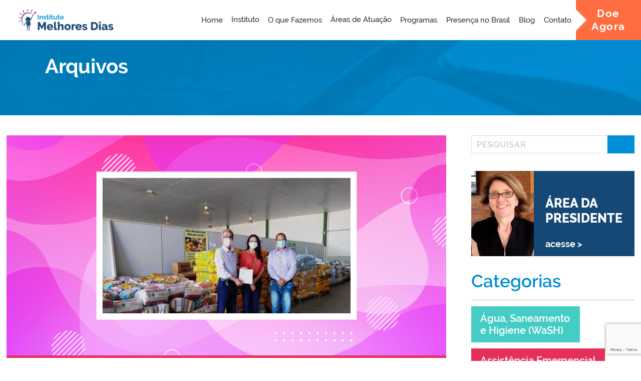

--- FILE ---
content_type: text/html; charset=UTF-8
request_url: https://melhoresdias.org.br/blog/midia/virtz-r7-com-empresa-doa-mais-de-r-300-mil-para-reduzir-efeitos-da-pandemia/
body_size: 134499
content:
<!DOCTYPE html>
<html lang="pt-BR" class="no-js no-svg" lang="pt-BR">
<head>
	<meta charset="UTF-8">
	<meta name="viewport" content="width=device-width, initial-scale=1.0" />
	<meta name="format-detection" content="telephone=no">
	<title>Melhores Dias</title>
	<!-- <link href="https://melhoresdias.org.br/wp-content/themes/imd/assets/imagens/favicon.png" rel="shortcut icon"> -->
	<link rel="stylesheet" href="https://melhoresdias.org.br/wp-content/themes/imd/assets/css/style.css" type="text/css" />
	<link rel="stylesheet" href="https://melhoresdias.org.br/wp-content/themes/imd/assets/css/style-lis.css" type="text/css" />
	<link rel="stylesheet" type="text/css" href="//cdn.jsdelivr.net/npm/slick-carousel@1.8.1/slick/slick.css"/>
	<link rel="shortcut icon" href="https://melhoresdias.org.br/wp-content/themes/imd/assets/imagens/fav-melhores-dias.png" />
	<meta name='robots' content='max-image-preview:large' />
<link rel="alternate" type="application/rss+xml" title="Feed de comentários para Melhores Dias &raquo; virtz.r7.com: Empresa doa mais de R$ 300 mil para reduzir efeitos da pandemia" href="https://melhoresdias.org.br/blog/assistencia-emergencial/virtz-r7-com-empresa-doa-mais-de-r-300-mil-para-reduzir-efeitos-da-pandemia/feed/" />
<link rel="alternate" title="oEmbed (JSON)" type="application/json+oembed" href="https://melhoresdias.org.br/wp-json/oembed/1.0/embed?url=https%3A%2F%2Fmelhoresdias.org.br%2Fblog%2Fassistencia-emergencial%2Fvirtz-r7-com-empresa-doa-mais-de-r-300-mil-para-reduzir-efeitos-da-pandemia%2F" />
<link rel="alternate" title="oEmbed (XML)" type="text/xml+oembed" href="https://melhoresdias.org.br/wp-json/oembed/1.0/embed?url=https%3A%2F%2Fmelhoresdias.org.br%2Fblog%2Fassistencia-emergencial%2Fvirtz-r7-com-empresa-doa-mais-de-r-300-mil-para-reduzir-efeitos-da-pandemia%2F&#038;format=xml" />
<style id='wp-img-auto-sizes-contain-inline-css' type='text/css'>
img:is([sizes=auto i],[sizes^="auto," i]){contain-intrinsic-size:3000px 1500px}
/*# sourceURL=wp-img-auto-sizes-contain-inline-css */
</style>
<style id='wp-emoji-styles-inline-css' type='text/css'>

	img.wp-smiley, img.emoji {
		display: inline !important;
		border: none !important;
		box-shadow: none !important;
		height: 1em !important;
		width: 1em !important;
		margin: 0 0.07em !important;
		vertical-align: -0.1em !important;
		background: none !important;
		padding: 0 !important;
	}
/*# sourceURL=wp-emoji-styles-inline-css */
</style>
<style id='wp-block-library-inline-css' type='text/css'>
:root{--wp-block-synced-color:#7a00df;--wp-block-synced-color--rgb:122,0,223;--wp-bound-block-color:var(--wp-block-synced-color);--wp-editor-canvas-background:#ddd;--wp-admin-theme-color:#007cba;--wp-admin-theme-color--rgb:0,124,186;--wp-admin-theme-color-darker-10:#006ba1;--wp-admin-theme-color-darker-10--rgb:0,107,160.5;--wp-admin-theme-color-darker-20:#005a87;--wp-admin-theme-color-darker-20--rgb:0,90,135;--wp-admin-border-width-focus:2px}@media (min-resolution:192dpi){:root{--wp-admin-border-width-focus:1.5px}}.wp-element-button{cursor:pointer}:root .has-very-light-gray-background-color{background-color:#eee}:root .has-very-dark-gray-background-color{background-color:#313131}:root .has-very-light-gray-color{color:#eee}:root .has-very-dark-gray-color{color:#313131}:root .has-vivid-green-cyan-to-vivid-cyan-blue-gradient-background{background:linear-gradient(135deg,#00d084,#0693e3)}:root .has-purple-crush-gradient-background{background:linear-gradient(135deg,#34e2e4,#4721fb 50%,#ab1dfe)}:root .has-hazy-dawn-gradient-background{background:linear-gradient(135deg,#faaca8,#dad0ec)}:root .has-subdued-olive-gradient-background{background:linear-gradient(135deg,#fafae1,#67a671)}:root .has-atomic-cream-gradient-background{background:linear-gradient(135deg,#fdd79a,#004a59)}:root .has-nightshade-gradient-background{background:linear-gradient(135deg,#330968,#31cdcf)}:root .has-midnight-gradient-background{background:linear-gradient(135deg,#020381,#2874fc)}:root{--wp--preset--font-size--normal:16px;--wp--preset--font-size--huge:42px}.has-regular-font-size{font-size:1em}.has-larger-font-size{font-size:2.625em}.has-normal-font-size{font-size:var(--wp--preset--font-size--normal)}.has-huge-font-size{font-size:var(--wp--preset--font-size--huge)}.has-text-align-center{text-align:center}.has-text-align-left{text-align:left}.has-text-align-right{text-align:right}.has-fit-text{white-space:nowrap!important}#end-resizable-editor-section{display:none}.aligncenter{clear:both}.items-justified-left{justify-content:flex-start}.items-justified-center{justify-content:center}.items-justified-right{justify-content:flex-end}.items-justified-space-between{justify-content:space-between}.screen-reader-text{border:0;clip-path:inset(50%);height:1px;margin:-1px;overflow:hidden;padding:0;position:absolute;width:1px;word-wrap:normal!important}.screen-reader-text:focus{background-color:#ddd;clip-path:none;color:#444;display:block;font-size:1em;height:auto;left:5px;line-height:normal;padding:15px 23px 14px;text-decoration:none;top:5px;width:auto;z-index:100000}html :where(.has-border-color){border-style:solid}html :where([style*=border-top-color]){border-top-style:solid}html :where([style*=border-right-color]){border-right-style:solid}html :where([style*=border-bottom-color]){border-bottom-style:solid}html :where([style*=border-left-color]){border-left-style:solid}html :where([style*=border-width]){border-style:solid}html :where([style*=border-top-width]){border-top-style:solid}html :where([style*=border-right-width]){border-right-style:solid}html :where([style*=border-bottom-width]){border-bottom-style:solid}html :where([style*=border-left-width]){border-left-style:solid}html :where(img[class*=wp-image-]){height:auto;max-width:100%}:where(figure){margin:0 0 1em}html :where(.is-position-sticky){--wp-admin--admin-bar--position-offset:var(--wp-admin--admin-bar--height,0px)}@media screen and (max-width:600px){html :where(.is-position-sticky){--wp-admin--admin-bar--position-offset:0px}}

/*# sourceURL=wp-block-library-inline-css */
</style><style id='global-styles-inline-css' type='text/css'>
:root{--wp--preset--aspect-ratio--square: 1;--wp--preset--aspect-ratio--4-3: 4/3;--wp--preset--aspect-ratio--3-4: 3/4;--wp--preset--aspect-ratio--3-2: 3/2;--wp--preset--aspect-ratio--2-3: 2/3;--wp--preset--aspect-ratio--16-9: 16/9;--wp--preset--aspect-ratio--9-16: 9/16;--wp--preset--color--black: #000000;--wp--preset--color--cyan-bluish-gray: #abb8c3;--wp--preset--color--white: #ffffff;--wp--preset--color--pale-pink: #f78da7;--wp--preset--color--vivid-red: #cf2e2e;--wp--preset--color--luminous-vivid-orange: #ff6900;--wp--preset--color--luminous-vivid-amber: #fcb900;--wp--preset--color--light-green-cyan: #7bdcb5;--wp--preset--color--vivid-green-cyan: #00d084;--wp--preset--color--pale-cyan-blue: #8ed1fc;--wp--preset--color--vivid-cyan-blue: #0693e3;--wp--preset--color--vivid-purple: #9b51e0;--wp--preset--gradient--vivid-cyan-blue-to-vivid-purple: linear-gradient(135deg,rgb(6,147,227) 0%,rgb(155,81,224) 100%);--wp--preset--gradient--light-green-cyan-to-vivid-green-cyan: linear-gradient(135deg,rgb(122,220,180) 0%,rgb(0,208,130) 100%);--wp--preset--gradient--luminous-vivid-amber-to-luminous-vivid-orange: linear-gradient(135deg,rgb(252,185,0) 0%,rgb(255,105,0) 100%);--wp--preset--gradient--luminous-vivid-orange-to-vivid-red: linear-gradient(135deg,rgb(255,105,0) 0%,rgb(207,46,46) 100%);--wp--preset--gradient--very-light-gray-to-cyan-bluish-gray: linear-gradient(135deg,rgb(238,238,238) 0%,rgb(169,184,195) 100%);--wp--preset--gradient--cool-to-warm-spectrum: linear-gradient(135deg,rgb(74,234,220) 0%,rgb(151,120,209) 20%,rgb(207,42,186) 40%,rgb(238,44,130) 60%,rgb(251,105,98) 80%,rgb(254,248,76) 100%);--wp--preset--gradient--blush-light-purple: linear-gradient(135deg,rgb(255,206,236) 0%,rgb(152,150,240) 100%);--wp--preset--gradient--blush-bordeaux: linear-gradient(135deg,rgb(254,205,165) 0%,rgb(254,45,45) 50%,rgb(107,0,62) 100%);--wp--preset--gradient--luminous-dusk: linear-gradient(135deg,rgb(255,203,112) 0%,rgb(199,81,192) 50%,rgb(65,88,208) 100%);--wp--preset--gradient--pale-ocean: linear-gradient(135deg,rgb(255,245,203) 0%,rgb(182,227,212) 50%,rgb(51,167,181) 100%);--wp--preset--gradient--electric-grass: linear-gradient(135deg,rgb(202,248,128) 0%,rgb(113,206,126) 100%);--wp--preset--gradient--midnight: linear-gradient(135deg,rgb(2,3,129) 0%,rgb(40,116,252) 100%);--wp--preset--font-size--small: 13px;--wp--preset--font-size--medium: 20px;--wp--preset--font-size--large: 36px;--wp--preset--font-size--x-large: 42px;--wp--preset--spacing--20: 0.44rem;--wp--preset--spacing--30: 0.67rem;--wp--preset--spacing--40: 1rem;--wp--preset--spacing--50: 1.5rem;--wp--preset--spacing--60: 2.25rem;--wp--preset--spacing--70: 3.38rem;--wp--preset--spacing--80: 5.06rem;--wp--preset--shadow--natural: 6px 6px 9px rgba(0, 0, 0, 0.2);--wp--preset--shadow--deep: 12px 12px 50px rgba(0, 0, 0, 0.4);--wp--preset--shadow--sharp: 6px 6px 0px rgba(0, 0, 0, 0.2);--wp--preset--shadow--outlined: 6px 6px 0px -3px rgb(255, 255, 255), 6px 6px rgb(0, 0, 0);--wp--preset--shadow--crisp: 6px 6px 0px rgb(0, 0, 0);}:where(.is-layout-flex){gap: 0.5em;}:where(.is-layout-grid){gap: 0.5em;}body .is-layout-flex{display: flex;}.is-layout-flex{flex-wrap: wrap;align-items: center;}.is-layout-flex > :is(*, div){margin: 0;}body .is-layout-grid{display: grid;}.is-layout-grid > :is(*, div){margin: 0;}:where(.wp-block-columns.is-layout-flex){gap: 2em;}:where(.wp-block-columns.is-layout-grid){gap: 2em;}:where(.wp-block-post-template.is-layout-flex){gap: 1.25em;}:where(.wp-block-post-template.is-layout-grid){gap: 1.25em;}.has-black-color{color: var(--wp--preset--color--black) !important;}.has-cyan-bluish-gray-color{color: var(--wp--preset--color--cyan-bluish-gray) !important;}.has-white-color{color: var(--wp--preset--color--white) !important;}.has-pale-pink-color{color: var(--wp--preset--color--pale-pink) !important;}.has-vivid-red-color{color: var(--wp--preset--color--vivid-red) !important;}.has-luminous-vivid-orange-color{color: var(--wp--preset--color--luminous-vivid-orange) !important;}.has-luminous-vivid-amber-color{color: var(--wp--preset--color--luminous-vivid-amber) !important;}.has-light-green-cyan-color{color: var(--wp--preset--color--light-green-cyan) !important;}.has-vivid-green-cyan-color{color: var(--wp--preset--color--vivid-green-cyan) !important;}.has-pale-cyan-blue-color{color: var(--wp--preset--color--pale-cyan-blue) !important;}.has-vivid-cyan-blue-color{color: var(--wp--preset--color--vivid-cyan-blue) !important;}.has-vivid-purple-color{color: var(--wp--preset--color--vivid-purple) !important;}.has-black-background-color{background-color: var(--wp--preset--color--black) !important;}.has-cyan-bluish-gray-background-color{background-color: var(--wp--preset--color--cyan-bluish-gray) !important;}.has-white-background-color{background-color: var(--wp--preset--color--white) !important;}.has-pale-pink-background-color{background-color: var(--wp--preset--color--pale-pink) !important;}.has-vivid-red-background-color{background-color: var(--wp--preset--color--vivid-red) !important;}.has-luminous-vivid-orange-background-color{background-color: var(--wp--preset--color--luminous-vivid-orange) !important;}.has-luminous-vivid-amber-background-color{background-color: var(--wp--preset--color--luminous-vivid-amber) !important;}.has-light-green-cyan-background-color{background-color: var(--wp--preset--color--light-green-cyan) !important;}.has-vivid-green-cyan-background-color{background-color: var(--wp--preset--color--vivid-green-cyan) !important;}.has-pale-cyan-blue-background-color{background-color: var(--wp--preset--color--pale-cyan-blue) !important;}.has-vivid-cyan-blue-background-color{background-color: var(--wp--preset--color--vivid-cyan-blue) !important;}.has-vivid-purple-background-color{background-color: var(--wp--preset--color--vivid-purple) !important;}.has-black-border-color{border-color: var(--wp--preset--color--black) !important;}.has-cyan-bluish-gray-border-color{border-color: var(--wp--preset--color--cyan-bluish-gray) !important;}.has-white-border-color{border-color: var(--wp--preset--color--white) !important;}.has-pale-pink-border-color{border-color: var(--wp--preset--color--pale-pink) !important;}.has-vivid-red-border-color{border-color: var(--wp--preset--color--vivid-red) !important;}.has-luminous-vivid-orange-border-color{border-color: var(--wp--preset--color--luminous-vivid-orange) !important;}.has-luminous-vivid-amber-border-color{border-color: var(--wp--preset--color--luminous-vivid-amber) !important;}.has-light-green-cyan-border-color{border-color: var(--wp--preset--color--light-green-cyan) !important;}.has-vivid-green-cyan-border-color{border-color: var(--wp--preset--color--vivid-green-cyan) !important;}.has-pale-cyan-blue-border-color{border-color: var(--wp--preset--color--pale-cyan-blue) !important;}.has-vivid-cyan-blue-border-color{border-color: var(--wp--preset--color--vivid-cyan-blue) !important;}.has-vivid-purple-border-color{border-color: var(--wp--preset--color--vivid-purple) !important;}.has-vivid-cyan-blue-to-vivid-purple-gradient-background{background: var(--wp--preset--gradient--vivid-cyan-blue-to-vivid-purple) !important;}.has-light-green-cyan-to-vivid-green-cyan-gradient-background{background: var(--wp--preset--gradient--light-green-cyan-to-vivid-green-cyan) !important;}.has-luminous-vivid-amber-to-luminous-vivid-orange-gradient-background{background: var(--wp--preset--gradient--luminous-vivid-amber-to-luminous-vivid-orange) !important;}.has-luminous-vivid-orange-to-vivid-red-gradient-background{background: var(--wp--preset--gradient--luminous-vivid-orange-to-vivid-red) !important;}.has-very-light-gray-to-cyan-bluish-gray-gradient-background{background: var(--wp--preset--gradient--very-light-gray-to-cyan-bluish-gray) !important;}.has-cool-to-warm-spectrum-gradient-background{background: var(--wp--preset--gradient--cool-to-warm-spectrum) !important;}.has-blush-light-purple-gradient-background{background: var(--wp--preset--gradient--blush-light-purple) !important;}.has-blush-bordeaux-gradient-background{background: var(--wp--preset--gradient--blush-bordeaux) !important;}.has-luminous-dusk-gradient-background{background: var(--wp--preset--gradient--luminous-dusk) !important;}.has-pale-ocean-gradient-background{background: var(--wp--preset--gradient--pale-ocean) !important;}.has-electric-grass-gradient-background{background: var(--wp--preset--gradient--electric-grass) !important;}.has-midnight-gradient-background{background: var(--wp--preset--gradient--midnight) !important;}.has-small-font-size{font-size: var(--wp--preset--font-size--small) !important;}.has-medium-font-size{font-size: var(--wp--preset--font-size--medium) !important;}.has-large-font-size{font-size: var(--wp--preset--font-size--large) !important;}.has-x-large-font-size{font-size: var(--wp--preset--font-size--x-large) !important;}
/*# sourceURL=global-styles-inline-css */
</style>

<style id='classic-theme-styles-inline-css' type='text/css'>
/*! This file is auto-generated */
.wp-block-button__link{color:#fff;background-color:#32373c;border-radius:9999px;box-shadow:none;text-decoration:none;padding:calc(.667em + 2px) calc(1.333em + 2px);font-size:1.125em}.wp-block-file__button{background:#32373c;color:#fff;text-decoration:none}
/*# sourceURL=/wp-includes/css/classic-themes.min.css */
</style>
<link rel='stylesheet' id='contact-form-7-css' href='https://melhoresdias.org.br/wp-content/plugins/contact-form-7/includes/css/styles.css?ver=6.1.4' type='text/css' media='all' />
<link rel="https://api.w.org/" href="https://melhoresdias.org.br/wp-json/" /><link rel="alternate" title="JSON" type="application/json" href="https://melhoresdias.org.br/wp-json/wp/v2/posts/4072" /><link rel="EditURI" type="application/rsd+xml" title="RSD" href="https://melhoresdias.org.br/xmlrpc.php?rsd" />
<link rel="canonical" href="https://melhoresdias.org.br/blog/assistencia-emergencial/virtz-r7-com-empresa-doa-mais-de-r-300-mil-para-reduzir-efeitos-da-pandemia/" />
<link rel='shortlink' href='https://melhoresdias.org.br/?p=4072' />
		<style type="text/css" id="wp-custom-css">
			/* Ajuste Aviso Forms */
.wpcf7 form .wpcf7-response-output {
    margin-top: 25px;
}

.ft-direita .wpcf7 form.invalid .wpcf7-response-output {
    display: flex;
    color: #fff;
    margin: 0;
}

#footer .ft-container {
    height: 100%;
    display: flex;
}

#footer .ft-direita .wpcf7 .form__submit input[type="submit"] {
    height: 42px;
}

#footer .ft-direita .wpcf7 .form {
    margin-bottom: 15px;
}

#footer .ft-centro {
    height: auto;
}

@media (max-width: 767px) {
	#footer .ft-container {
    flex-direction: column;
	}
}		</style>
			
	<!-- Google Tag Manager -->
	<script>(function(w,d,s,l,i){w[l]=w[l]||[];w[l].push({'gtm.start':
	new Date().getTime(),event:'gtm.js'});var f=d.getElementsByTagName(s)[0],
	j=d.createElement(s),dl=l!='dataLayer'?'&l='+l:'';j.async=true;j.src=
	'https://www.googletagmanager.com/gtm.js?id='+i+dl;f.parentNode.insertBefore(j,f);
	})(window,document,'script','dataLayer','GTM-5NTRGJB');</script>
	<!-- End Google Tag Manager -->

     
	<script>
 		gtag('event', 'conversion_event_contact', {
  			// <event_parameters>

 		});
	</script>
     
</head>

<body class="wp-singular post-template-default single single-post postid-4072 single-format-standard wp-theme-imd">

	<!-- Google Tag Manager (noscript) -->
	<noscript><iframe src="https://www.googletagmanager.com/ns.html?id=GTM-5NTRGJB"
	height="0" width="0" style="display:none;visibility:hidden"></iframe></noscript>
	<!-- End Google Tag Manager (noscript) -->

			<p class="site-title"><a href="https://melhoresdias.org.br" title="Melhores Dias - Nossa missão é promover o desenvolvimento saudável de crianças" rel="home">Melhores Dias - Nossa missão é promover o desenvolvimento saudável de crianças</a></p>
	<style>
@media(max-width: 767px){
        #header .menu-menu-container a{
        text-align: start!important;
        padding-left: 20px;
        color: #154875;
   
    }

    #header .menu-menu-container li a{
        display: flex!important;
        justify-content: space-between!important;
    }
    #header .menu-menu-container li.menu-item-has-children > a:after{
        content:url("data:image/svg+xml,%3Csvg width='20' height='20' viewBox='0 0 20 20' fill='none' xmlns='http://www.w3.org/2000/svg'%3E%3Cg clip-path='url(%23clip0_1_52)'%3E%3Cpath d='M16.25 7.5L10 13.75L3.75 7.5' stroke='%23154875' stroke-width='2' stroke-linecap='round' stroke-linejoin='round'/%3E%3C/g%3E%3Cdefs%3E%3CclipPath id='clip0_1_52'%3E%3Crect width='20' height='20' fill='white'/%3E%3C/clipPath%3E%3C/defs%3E%3C/svg%3E%0A");
        padding-right: 20px; 
        position: relative;
        top: 5px;
        transition: 0.3s;
    }
    #header .menu-menu-container li.menu-item-has-children.menu-aberto > a:after{
        content:url("data:image/svg+xml,%3Csvg width='20' height='20' viewBox='0 0 20 20' fill='none' xmlns='http://www.w3.org/2000/svg'%3E%3Cg clip-path='url(%23clip0_1_52)'%3E%3Cpath d='M16.25 7.5L10 13.75L3.75 7.5' stroke='%23154875' stroke-width='2' stroke-linecap='round' stroke-linejoin='round'/%3E%3C/g%3E%3Cdefs%3E%3CclipPath id='clip0_1_52'%3E%3Crect width='20' height='20' fill='white'/%3E%3C/clipPath%3E%3C/defs%3E%3C/svg%3E%0A")!important;
        transform: rotate(180deg)!important;
        position: relative;
        top: -4px!important;
        padding-left: 20px
    }
    #header .menu-menu-container li.menu-item-has-children.menu-aberto > a{
        background: #FAFAFA
    }
   #header .menu-menu-container li.menu-item-has-children ul > li a {
        font-family: Raleway;
        font-size: 14px;
        font-weight: 500;
        line-height: 16.44px;
        text-align: left;
        text-underline-position: from-font;
        text-decoration-skip-ink: none;
        color: #2e2e2e!important;
        padding: 0px 0px 0px 40px!important;
   
   }
    #header .menu-menu-container li.menu-item-has-children ul > li{
         border: none!important;
        box-shadow: none!important;
    }
   #header .menu-menu-container li.menu-item-has-children ul{
        background: #FAFAFA!important;
        border: none!Important;
        box-shadow: none!important

}
#header .menu-item.current-menu-item a {
            color: #154875!important;

}
}
</style>
	

	
	
	<header id="header" class="elastic">
		<div class="logo"><a href="https://melhoresdias.org.br" title="Melhores Dias - Nossa missão é promover o desenvolvimento saudável de crianças" rel="home"><svg xmlns="http://www.w3.org/2000/svg" xmlns:xlink="http://www.w3.org/1999/xlink" x="0px" y="0px" viewBox="0 0 387.719 90.642" style="enable-background:new 0 0 387.719 90.642;" xml:space="preserve">
<g>
	<path style="fill:#0090D7;" d="M319.902,70.657c0.126-0.038,0.055-0.126-0.294-0.109l-0.248,0.148L319.902,70.657z"/>
	<path style="fill:#0090D7;" d="M317.553,70.383c-0.411,0.072-0.884,0.198-0.618,0.334c0.407-0.142,0.505-0.083,0.943-0.252
		c0.35-0.017,0.61,0.047,0.551,0.102c0.124-0.038,0.543,0.033,0.731-0.06c-0.455-0.115-1.031-0.119-1.632-0.025
		C317.398,70.449,317.523,70.41,317.553,70.383z"/>
	<path style="fill:#0090D7;" d="M283.415,70.152l0.22,0.018C283.575,70.16,283.5,70.155,283.415,70.152z"/>
	<path style="fill:#0090D7;" d="M262.264,70.071c0.161-0.003,0.228-0.018,0.236-0.031C262.351,70.049,262.228,70.058,262.264,70.071
		z"/>
	<path style="fill:#0090D7;" d="M258.653,69.908c0.077,0.005,0.143,0.007,0.213,0.01C258.784,69.905,258.703,69.897,258.653,69.908z
		"/>
	<path style="fill:#0090D7;" d="M283.415,70.152l-0.565-0.046C282.811,70.154,283.14,70.142,283.415,70.152z"/>
	<path style="fill:#0090D7;" d="M312.845,70.74c0.118-0.007,0.217-0.021,0.307-0.039c-0.097,0.006-0.191,0.012-0.288,0.016
		C312.859,70.725,312.854,70.732,312.845,70.74z"/>
	<path style="fill:#0090D7;" d="M292.739,70.032l0.172,0c0.051-0.017,0.098-0.037,0.143-0.06L292.739,70.032z"/>
	<path style="fill:#0090D7;" d="M299.895,70.01c-0.162-0.006-0.218,0.12-0.28,0.175c0.091-0.052,0.211-0.077,0.353-0.086
		C299.97,70.075,299.949,70.046,299.895,70.01z"/>
	<path style="fill:#0090D7;" d="M311.241,70.231l0.201-0.017C311.39,70.219,311.302,70.224,311.241,70.231z"/>
	<path style="fill:#0090D7;" d="M287.618,70.005c-0.012-0.019-0.038-0.035-0.065-0.045
		C287.552,69.976,287.578,69.991,287.618,70.005z"/>
	<path style="fill:#0090D7;" d="M87.475,70.949c0.006-0.009-0.002-0.015-0.001-0.022C87.433,70.94,87.42,70.949,87.475,70.949z"/>
	<path style="fill:#0090D7;" d="M79.18,70.327l0.115-0.007c0.012-0.024,0.025-0.047,0.025-0.07L79.18,70.327z"/>
	<path style="fill:#0090D7;" d="M252.044,69.747c0.013,0.001,0.017,0.001,0.029,0.002C252.247,69.735,252.149,69.738,252.044,69.747
		z"/>
	<path style="fill:#0090D7;" d="M191.372,69.84c0.687,0.112-1.119,0.144-0.084,0.269C191.192,70.06,192.229,69.913,191.372,69.84z"
		/>
	<path style="fill:#0090D7;" d="M312.66,70.723c-0.097,0.001-0.195,0.002-0.293,0.001C312.5,70.729,312.59,70.728,312.66,70.723z"/>
	<path style="fill:#0090D7;" d="M191.288,70.109v0.001l0.107,0.012C191.351,70.117,191.326,70.113,191.288,70.109z"/>
	<path style="fill:#0090D7;" d="M236.816,69.823c0.031,0.022,0.092,0.039,0.155,0.055C236.966,69.865,236.931,69.849,236.816,69.823
		z"/>
	<path style="fill:#0090D7;" d="M248.16,70.002l-0.281-0.017C247.991,69.996,248.081,70,248.16,70.002z"/>
	<path style="fill:#0090D7;" d="M230.926,70c-0.153-0.01-0.204-0.027-0.413-0.01c0.019,0.006,0.039,0.011,0.063,0.015
		C230.652,69.988,230.752,69.98,230.926,70z"/>
	<path style="fill:#0090D7;" d="M224.795,70.001c0.032,0.01,0.075,0.017,0.113,0.025c0.061-0.002,0.132-0.004,0.194-0.007
		L224.795,70.001z"/>
	<path style="fill:#0090D7;" d="M106.107,70.889c-0.134-0.035-0.218-0.074-0.283-0.113
		C105.918,70.865,105.018,70.897,106.107,70.889z"/>
	<path style="fill:#0090D7;" d="M312.842,70.669c-0.036,0.032-0.088,0.047-0.182,0.054c0.07-0.001,0.138-0.004,0.204-0.007
		C312.882,70.698,312.885,70.68,312.842,70.669z"/>
	<path style="fill:#0090D7;" d="M230.676,70.991l-0.974-0.019C229.975,70.985,230.329,70.991,230.676,70.991z"/>
	<path style="fill:#0090D7;" d="M150.09,70.871l-0.224,0.015C149.952,70.889,150.032,70.885,150.09,70.871z"/>
	<path style="fill:#0090D7;" d="M226.812,70.991c-0.174-0.044-0.358-0.07-0.549-0.087c-0.04,0.01-0.086,0.018-0.113,0.032
		L226.812,70.991z"/>
	<path style="fill:#0090D7;" d="M105.822,70.775l0.002,0.001L105.822,70.775z"/>
	<path style="fill:#0090D7;" d="M118.534,69.987c-0.042,0.003-0.065,0.008-0.119,0.009c0.059,0.011,0.115,0.021,0.172,0.028
		c0.035-0.013,0.071-0.026,0.102-0.039C118.637,69.986,118.583,69.986,118.534,69.987z"/>
	<path style="fill:#0090D7;" d="M283.674,70.173l-0.038-0.003c0.032,0.005,0.061,0.01,0.081,0.018
		C283.69,70.182,283.69,70.178,283.674,70.173z"/>
	<polygon style="fill:#0090D7;" points="148.061,70.933 148.058,70.901 147.899,70.929 	"/>
	<path style="fill:#0090D7;" d="M293.707,70.604c0.019,0.011,0.057,0.023,0.132,0.032C293.833,70.628,293.776,70.616,293.707,70.604
		z"/>
	<path style="fill:#0090D7;" d="M298.041,70.632l0.613,0.045C298.389,70.652,298.196,70.639,298.041,70.632z"/>
	<path style="fill:#0090D7;" d="M301.373,70.694c0.042-0.022,0.054-0.038,0.065-0.054l-0.004,0L301.373,70.694z"/>
	<path style="fill:#0090D7;" d="M248.39,70.842c-0.045,0.001-0.089,0.002-0.129,0.006C247.96,70.872,248.165,70.863,248.39,70.842z"
		/>
	<path style="fill:#0090D7;" d="M264.157,70.549c-0.167,0.023-0.332,0.045-0.507,0.059C263.931,70.618,264.149,70.62,264.157,70.549
		z"/>
	<path style="fill:#0090D7;" d="M230.783,70.993l0.002-0.002c-0.038,0-0.071,0-0.109,0L230.783,70.993z"/>
	<path style="fill:#0090D7;" d="M262.917,70.606c0.281,0.025,0.515,0.02,0.733,0.002C263.42,70.599,263.149,70.587,262.917,70.606z"
		/>
	<path style="fill:#0090D7;" d="M315.816,70.751l0.161,0.005c-0.003-0.008,0.007-0.015,0.019-0.02L315.816,70.751z"/>
	<path style="fill:#0090D7;" d="M315.996,70.737l0.178-0.015C316.092,70.722,316.021,70.723,315.996,70.737z"/>
	<path style="fill:#0090D7;" d="M316.55,70.69l-0.375,0.032C316.304,70.722,316.464,70.726,316.55,70.69z"/>
	<path style="fill:#0090D7;" d="M311.405,70.693l-0.051,0.045C311.382,70.73,311.4,70.715,311.405,70.693z"/>
	<path style="fill:#0090D7;" d="M310.064,70.707c0.32,0.01,0.802,0.097,1.248,0.069l0.042-0.036
		C311.145,70.807,310.368,70.63,310.064,70.707z"/>
	<path style="fill:#0090D7;" d="M304.469,70.144l1.123,0.036c-0.196-0.049-0.455-0.114,0.056-0.125
		C304.233,69.91,305.941,70.163,304.469,70.144z"/>
	<path style="fill:#0090D7;" d="M300.986,70.073c0.604-0.023-0.007-0.071,0.025-0.098C300.628,70.019,300.535,70.031,300.986,70.073
		z"/>
	<path style="fill:#0090D7;" d="M275.815,70.073l0.061-0.114C275.41,69.975,275.871,70.002,275.815,70.073z"/>
	<polygon style="fill:#0090D7;" points="271.003,70.663 271.456,70.734 271.671,70.63 	"/>
	<polygon style="fill:#0090D7;" points="268.16,69.849 268.364,69.833 267.588,69.874 	"/>
	<path style="fill:#0090D7;" d="M225.885,69.89l0.141,0.141C226.34,70.005,226.406,69.847,225.885,69.89z"/>
	<path style="fill:#0090D7;" d="M207.635,70.033c-0.199-0.07-0.712-0.116-1.028-0.047C207.017,69.996,207.426,70.051,207.635,70.033
		z"/>
	<polygon style="fill:#0090D7;" points="152.901,69.804 153.268,69.757 152.577,69.796 	"/>
	<g>
		<path style="fill:#1F4C76;" d="M23.507,64.275l-0.298,0.499c-0.379-0.026-0.788,0.12-1.3,0.511
			c-0.344,0.094-0.741,0.249-1.092,0.387c-0.224,0.088-0.387,0.171-0.521,0.252c-0.042,0.026-0.07,0.049-0.104,0.074
			c-0.077,0.055-0.14,0.109-0.18,0.161c-0.009,0.011-0.033,0.024-0.04,0.036c0.003,0.003,0.009,0.003,0.012,0.006
			c-0.055,0.088-0.079,0.172-0.05,0.245c0.072,0.184,0.358,0.241,0.97,0.035c-0.003,0.004-0.006,0.007-0.009,0.01
			c0.069-0.023,0.138-0.047,0.214-0.077c0.055-0.021,0.173-0.008,0.177,0.02c-0.287,0.275-0.611,0.748-0.888,1.151
			c-0.108,0.159-0.189,0.295-0.25,0.417c-0.032,0.063-0.048,0.113-0.069,0.167c-0.015,0.039-0.041,0.087-0.051,0.122
			c0.001,0.001,0.003,0.003,0.004,0.004c-0.061,0.219-0.03,0.359,0.071,0.428c0.124,0.085,0.298,0.03,0.541-0.218
			c-0.002,0.004-0.004,0.009-0.005,0.012c0.011-0.011,0.024-0.028,0.035-0.04c0.029-0.031,0.061-0.068,0.092-0.105
			c0.082-0.097,0.169-0.207,0.268-0.35c0.081-0.118,0.426-0.688,0.502-0.817c0.008-0.012,0.015-0.025,0.023-0.039l0.026,0.019
			c-0.008,0.011-0.005,0.029-0.013,0.041c-0.099,0.172-0.481,0.816-0.603,1.057c-0.087,0.17-0.156,0.312-0.213,0.436
			c-0.031,0.067-0.048,0.117-0.07,0.173c-0.016,0.041-0.04,0.092-0.052,0.127l0.002,0.002c-0.068,0.21-0.06,0.333,0.04,0.401
			c0.166,0.114,0.405-0.03,0.839-0.551c-0.001,0.003-0.004,0.008-0.005,0.012c0.039-0.047,0.078-0.093,0.121-0.147
			c0.206-0.259,0.658-0.857,0.794-1.061c-0.095,0.16-0.468,0.71-0.559,0.914c-0.121,0.268-0.205,0.458-0.269,0.616
			c-0.017,0.042-0.041,0.095-0.053,0.131l0.002,0c-0.072,0.206-0.075,0.323,0.025,0.391c0.163,0.112,0.391-0.032,0.816-0.528
			c0,0-0.003,0.007-0.003,0.01c0.046-0.053,0.091-0.107,0.142-0.168c0.15-0.184,0.549-0.876,0.671-1.057
			c-0.045,0.086-0.347,0.678-0.386,0.769c-0.12,0.275-0.204,0.466-0.269,0.626c-0.017,0.041-0.04,0.093-0.052,0.128l0.002,0
			c0.182,0.069,0.464-0.084,0.882-0.696c0.24-0.351,0.517-0.754,0.68-1.092c0.582-0.868,0.688-1.67,0.455-2.251l3.308-4.166
			c0.002,0.003,0.01,0.003,0.011,0.007c0.06-0.077,0.074-0.117,0.099-0.159l0.032-0.044c0.011-0.013,0.02-0.025,0.037-0.041
			c-0.07,0.213,0.015-0.04,0.09-0.011c0.089-0.102-0.001-0.06,0.022-0.121c0.02-0.013,0.073-0.04,0.091-0.031
			c0.001-0.037-0.027-0.042-0.063-0.04l0.202-0.278c0.041,0.05,0.075,0.103,0.079,0.151c0.042,0.019,0.039-0.132,0.071-0.182
			c0.046-0.182,0.202-0.175,0.266-0.306l-0.098,0.062c0-0.03,0.145-0.184,0.186-0.194c-0.013-0.015-0.106-0.004-0.14-0.031
			l0.14-0.193c0.127-0.1,0.263-0.145,0.298-0.104l-0.299,0.266c0.042,0.05,0.218-0.184,0.269-0.125l0.2-0.303
			c-0.029,0.035-0.127,0.136-0.122,0.071c0.096-0.122,0.04-0.071,0.079-0.172c-0.06,0.033-0.146,0.071-0.236,0.108l0.151-0.207
			c0.068-0.011,0.127-0.019,0.157-0.022c0.046-0.077,0.006-0.12-0.039-0.141l0.111-0.153c0.098-0.039,0.193-0.05,0.288-0.195
			l-0.039,0.101c0.049-0.045,0.171-0.252,0.175-0.216c0.005-0.066-0.032-0.158-0.087-0.123l0.301-0.148
			c-0.032,0.021-0.104-0.064-0.129-0.064c0.056-0.081,0.2-0.058,0.177,0.003c0.054-0.202,0.059-0.138,0.08-0.319
			c0.04-0.041,0.088,0.075,0.072,0.115c0.101-0.085,0.135-0.154,0.163-0.21c-0.088,0.075-0.146,0.041-0.195-0.01l0.141-0.194
			l0.194-0.062c-0.787-0.34-1.689-1.14-2.343-1.604L23.507,64.275z"/>
		<path style="fill:#1F4C76;" d="M49.538,38.446c0.003-0.003,0.024-0.073,0.021-0.071C49.533,38.391,49.542,38.416,49.538,38.446z"
			/>
		<polygon style="fill:#1F4C76;" points="49.538,38.446 49.531,38.461 49.534,38.46 		"/>
		<path style="fill:#1F4C76;" d="M55.735,34.194c-0.016,0.039-0.031,0.059-0.044,0.072C55.704,34.27,55.719,34.254,55.735,34.194z"
			/>
		<path style="fill:#1F4C76;" d="M34.879,72.526c-0.291,0.04-0.259,0.028-0.426,0.088l-0.051-0.011l-0.012,0.133
			c0.027-0.117,0.103,0.128,0.157,0.258c0.003-0.006,0.004-0.008,0.007-0.013l0.005,0.04c-0.004-0.009-0.007-0.018-0.011-0.027
			l-0.009,0.02c0.008,0.011,0.015,0.022,0.023,0.032l0.01,0.09c-0.016,0.003-0.035-0.01-0.058-0.047
			c0.008-0.028,0.016-0.053,0.025-0.075c-0.039-0.058-0.084-0.136-0.116-0.14c0.009,0.021,0.018,0.056,0.025,0.093
			c-0.011-0.02-0.021-0.034-0.025-0.028c-0.005,0.007,0.011,0.041,0.03,0.086l-0.054,0.058l0.026,0.016
			c0.004,0.035-0.007,0.275-0.007,0.275c0.081,0.184,0.187,0.332,0.244,0.622c-0.052-0.067-0.073-0.006-0.125-0.003
			c0.046-0.087-0.049-0.224-0.054-0.377c0.003,0.08-0.023,0.066-0.034,0.047l0.08,0.264c-0.043,0-0.025,0.062-0.035,0.135
			c0.077-0.065,0.078,0.194,0.116,0.301c-0.027,0.011-0.059-0.012-0.067-0.147c-0.046,0.157,0.119,0.178,0.082,0.331
			c-0.004-0.033-0.002-0.051-0.018-0.062c0.033,0.073,0.035,0.263,0.005,0.223l-0.004-0.033c0.014,0.219,0.073,0.664,0.148,0.686
			c-0.009,0.003-0.088-0.017-0.104-0.028l0.194,0.245l0.014,0.122c-0.063,0.025-0.137,0.06-0.175-0.062
			c-0.003,0.053-0.006,0.119,0.028,0.225c0.005-0.037,0.078-0.1,0.089-0.053c-0.053,0.142-0.026,0.097-0.065,0.269
			c0.007-0.055,0.109-0.009,0.115,0.075c-0.016-0.011-0.093,0.02-0.107-0.009l0.117,0.196c-0.023-0.05-0.08,0.002-0.101,0.052
			c0.016-0.024,0.018,0.181,0.034,0.235l0.012-0.091c0.012,0.238,0.157,0.215,0.179,0.449c-0.022-0.026-0.127-0.054-0.125,0.067
			c0.029,0.026,0.1,0.086,0.17,0.165l0.029,0.26c-0.075-0.104-0.153-0.222-0.197-0.305c-0.012,0.091-0.03,0.029-0.012,0.161
			c-0.02,0.05-0.047-0.067-0.053-0.105l0.018,0.31c0.054-0.021,0.082,0.227,0.128,0.209l-0.095-0.326
			c0.054-0.021,0.18,0.171,0.195,0.39c-0.016,0.058-0.104-0.028-0.122-0.021c0.022,0.026,0.06,0.202,0.048,0.224l-0.04-0.088
			c-0.007,0.124,0.096,0.188,0.059,0.341c0.002,0.051-0.055,0.16-0.021,0.164c0.033-0.055,0.116-0.089,0.189-0.099l0.019,0.169
			l-0.023-0.004l0.004,0.033l0.021-0.004l0.018,0.165c-0.045,0.026-0.119-0.109-0.15-0.042c0.016,0.001,0.04,0.044,0.048,0.062
			c-0.007,0.055-0.05-0.015-0.03,0.098c0.059,0.011,0.021,0.234,0.054,0.048c0.029,0.11,0.002,0.121,0.019,0.253
			c0.021-0.031,0.075,0.026,0.117,0.1l0.016,0.141c-0.001,0.002-0.004,0.005-0.004,0.005c0.02,0.233,0.008,0.36,0.031,0.575
			c-0.012,0.022-0.017,0.128-0.046,0.087c0.013,0.029,0.036,0.055,0.045,0.121c-0.035,0.135-0.024-0.147-0.072-0.041
			c0.034,0.004,0.064,0.165,0.096,0.256c0.048-0.036-0.015-0.219-0.046-0.311c0.024-0.004,0.052,0.019,0.079,0.051l0.08,0.714
			c0.001,0.168,0.057,0.525,0.05,0.748c0.014,0.031,0.03,0.076,0.043,0.088l0.1,0.892c-0.007-0.003-0.013-0.012-0.02-0.007
			l0.031,0.11l0.001,0.012c-0.01-0.002-0.027-0.036-0.031-0.002c0.012,0.001,0.025,0.021,0.036,0.048l0.02,0.177
			c-0.001,0.005,0,0.009-0.001,0.014c0,0,0.002,0.002,0.003,0.003l0.018,0.163c-0.001,0.005-0.002,0.008-0.002,0.017
			c0.004,0.01,0.005,0.02,0.007,0.031l0.228,2.046h1.669V84.88l0,0h0v-0.005c0.034-0.05,0.069-0.102,0.105-0.095
			c-0.071-0.131,0.105-0.345,0.004-0.56c0.016-0.047,0.026,0.04,0.044,0.015c-0.034-0.054-0.042-0.12-0.026-0.242l0.009,0.014
			c-0.008-0.342,0.025-0.489,0.048-0.874l-0.04,0.028c0.005-0.083,0.018-0.1,0.028-0.139c-0.06-0.095-0.003,0.232-0.07,0.146
			c0.081-0.11,0.001-0.583,0.093-0.657c0-0.127-0.046,0.037-0.045-0.09l0.025-0.034l-0.032-0.032
			c0.005-0.083,0.036-0.125,0.057-0.129c-0.002,0.02,0.006,0.058,0.008,0.079c0.029-0.108-0.01-0.305,0-0.342l-0.015,0.122
			c-0.023-0.347,0.009-0.771-0.041-1.106l-0.019,0.025c-0.035-0.256,0.021-0.205,0.005-0.486l0.004,0.01
			c-0.019-0.056-0.028-0.131-0.026-0.208c0.022,0.071,0.043-0.134,0.067-0.04c-0.037-0.278-0.029-0.137-0.099-0.321l0.031-0.042
			c-0.028-0.062-0.043-0.068-0.051-0.208c0.027,0.115,0.047-0.09,0.083,0.039c0.068-0.295-0.069-0.438,0.031-0.573
			c-0.086-0.135-0.048,0.255-0.066,0.179c-0.028,0.063-0.064-0.112-0.056-0.204c0.002-0.094,0.11-0.16,0.108-0.397
			c0,0.024,0.006,0.025,0.006,0.049c0.022-0.089-0.03-0.174,0.006-0.282c-0.052-0.061,0.003-0.141-0.063-0.159l0.015,0.217
			c-0.017-0.123-0.095-0.239-0.057-0.441c0.013,0.016,0.031,0.076,0.041,0.118c0.02-0.059-0.013-0.114,0.007-0.176
			c0.066,0.018,0.014,0.264,0.065,0.396c0.028-0.064-0.048-0.25,0.024-0.183c-0.091-0.095,0.012-0.233-0.058-0.394l0.04,0.011
			c-0.006-0.025-0.025-0.078-0.024-0.125l0.052,0.085c-0.044-0.13,0.038-0.25,0.014-0.375c0.001,0.261-0.048,0.059-0.077,0.169
			c-0.053-0.322,0.104-0.185,0.085-0.545c0.006,0.049-0.024,0.183-0.042,0.107c0.008-0.069,0.023-0.159,0.044-0.201
			c-0.008-0.239-0.041,0.037-0.065-0.065c0.048-0.081-0.02-0.117-0.035-0.222l0.04-0.001c0.026-0.272-0.084-0.072-0.053-0.317
			l0.056,0.103l-0.014-0.128l0.046,0.026c-0.034-0.139-0.025-0.182-0.012-0.318c-0.028,0.032-0.073-0.018-0.075-0.138
			c0.024-0.082,0.038,0.046,0.033-0.125c0.025,0.039,0.057,0.081,0.02,0.155c0.013,0.008,0.025,0.038,0.038,0.046
			c0.028-0.088,0.006-0.222,0.006-0.284c-0.002,0.024-0.004,0.052-0.009,0.067l-0.056-0.247c0.015-0.039,0.027-0.008,0.039,0.023
			c-0.004-0.05-0.023-0.085-0.026-0.158c0.033,0.019,0.067,0.015,0.082,0.119l-0.036-0.236c0.014-0.016,0.039-0.121,0.051-0.09
			c0.019-0.131-0.064-0.321-0.038-0.494c-0.006-0.009-0.012-0.027-0.017-0.064c0.007-0.163,0.048-0.307,0.003-0.5l0.059-0.11
			c-0.013-0.151-0.074,0.148-0.096-0.103c-0.019-0.178,0.05-0.067,0.067-0.129c-0.03-0.089-0.09-0.243-0.042-0.406
			c0.011,0.054,0.002,0.097,0.007,0.147l0.033-0.125c0.054,0.151,0.035,0.259,0.081,0.142c-0.057-0.009-0.06-0.13-0.063-0.251
			c-0.001-0.061-0.003-0.121-0.011-0.168c-0.008-0.077-0.023-0.134-0.052-0.132l0.024-0.145c0.002,0.032,0.003,0.052,0.004,0.084
			c0.045-0.251-0.041-0.198-0.062-0.337c-0.036,0.004-0.074,0.005-0.12,0c-0.089-0.012-0.154-0.033-0.077-0.045l-0.236,0.024
			c-0.064-0.004-0.049-0.026,0.018-0.021l-0.241,0.003l0.002-0.004c-0.032,0.019-0.104,0.047-0.139,0.059
			c-0.055-0.02,0.028-0.013,0.014-0.029l-0.122,0.027c-0.049-0.034,0.053-0.063,0.137-0.056c-0.11-0.13-0.102,0.029-0.345-0.052
			l0.115-0.013c-0.072-0.074-0.162-0.051-0.291-0.099c0.03,0.024,0.257,0.121,0.124,0.148c-0.037-0.011-0.086-0.017-0.158,0.007
			c0-0.045-0.069-0.036-0.156-0.036l0.007-0.059c-0.094,0.014-0.088,0.045-0.144,0.07c-0.105-0.009-0.125-0.056-0.149-0.095
			c-0.168-0.015,0.114,0.077-0.085,0.083c-0.139-0.027-0.238-0.006-0.405,0.025c-0.097-0.023,0.018-0.036-0.017-0.054l-0.088,0.045
			c-0.021-0.002-0.014-0.016-0.01-0.023c-0.073,0.016-0.007,0.059-0.123,0.072c-0.037,0.064-0.223-0.103-0.387-0.033
			C34.819,72.567,34.895,72.55,34.879,72.526z M36.709,72.579c-0.038,0.05-0.066,0.025-0.121,0.008
			C36.621,72.579,36.686,72.551,36.709,72.579z"/>
		<path style="fill:#1F4C76;" d="M38.158,87.153c-0.047,0.021,0.003,0.106,0.025,0.155c-0.022,0-0.044-0.013-0.065-0.027
			l-0.009-0.031l-0.006,0.015c-0.007-0.102-0.022-0.208-0.051-0.32c-0.003-0.081-0.068-0.24-0.078-0.347
			c-0.016-0.011-0.034-0.023-0.047-0.023c-0.041-0.103-0.082-0.2-0.125-0.291l-0.001-0.004L37.8,86.281
			c-0.016-0.033-0.031-0.069-0.046-0.1c0.007-0.001,0.013,0,0.019-0.004l-0.042-0.041c0,0-0.001-0.003-0.002-0.004
			c0.009-0.003,0.029,0.007,0.03-0.011c-0.013,0.004-0.028-0.004-0.043-0.014c-0.01-0.02-0.02-0.04-0.029-0.058
			c-0.001-0.007-0.007-0.011-0.006-0.018c-0.001-0.001-0.002,0-0.002,0c-0.016-0.028-0.027-0.05-0.039-0.073
			c0,0,0.003-0.001,0.002-0.005c-0.005-0.002-0.008-0.008-0.011-0.012c-0.037-0.068-0.065-0.116-0.065-0.116h-1.717
			c0,0-0.056,0.016-0.124,0.035c-0.032-0.027-0.066-0.054-0.073-0.09c-0.04,0.087-0.187-0.056-0.256,0.071
			c-0.026-0.01,0.011-0.03-0.006-0.045c-0.015,0.041-0.043,0.056-0.103,0.058l0.004-0.01c-0.153,0.054-0.229,0.043-0.411,0.075
			l0.025,0.034c-0.039,0.006-0.051-0.003-0.071-0.007c-0.025,0.072,0.106-0.029,0.087,0.047c-0.074-0.063-0.264,0.08-0.326,0.003
			c-0.058,0.018,0.031,0.039-0.027,0.057l-0.023-0.019L34.54,86.07c-0.039,0.007-0.068-0.016-0.076-0.036
			c0.01-0.001,0.024-0.014,0.033-0.019c-0.058-0.012-0.135,0.056-0.154,0.052l0.06-0.004c-0.149,0.075-0.352,0.107-0.485,0.207
			l0.018,0.014c-0.103,0.074-0.099,0.014-0.219,0.076l0.003-0.006c-0.019,0.027-0.049,0.049-0.084,0.059
			c0.024-0.033-0.075-0.018-0.042-0.057c-0.111,0.082-0.051,0.051-0.108,0.147l-0.03-0.022c-0.018,0.037-0.015,0.052-0.074,0.083
			c0.041-0.044-0.057-0.03-0.013-0.085c-0.157-0.016-0.169,0.14-0.266,0.073c-0.026,0.107,0.13-0.004,0.104,0.028
			c0.038,0.015-0.025,0.081-0.068,0.091c-0.042,0.016-0.113-0.072-0.217-0.025c0.011-0.004,0.009-0.011,0.019-0.015
			c-0.048-0.003-0.064,0.061-0.127,0.049c-0.005,0.06-0.064,0.025-0.043,0.089l0.089-0.056c-0.047,0.04-0.064,0.133-0.169,0.137
			c0.001-0.015,0.02-0.043,0.034-0.06c-0.034-0.006-0.044,0.034-0.08,0.027c-0.021-0.064,0.109-0.064,0.146-0.136
			c-0.04-0.013-0.09,0.093-0.091,0.014c-0.002,0.103-0.109,0.032-0.147,0.133l-0.013-0.038c-0.008,0.011-0.022,0.042-0.043,0.052
			l0.013-0.068c-0.036,0.072-0.128,0.029-0.171,0.082c0.114-0.067,0.049,0.027,0.111,0.026c-0.102,0.117-0.132-0.012-0.252,0.052
			c0.027-0.006,0.058-0.004,0.041,0.021c-0.036,0.011-0.077,0.018-0.117,0.016c-0.141,0.092,0.047,0.02,0.002,0.076
			c-0.078-0.012-0.057,0.061-0.095,0.111l-0.035-0.024c-0.167,0.116,0.039,0.073-0.096,0.17l-0.016-0.069l-0.038,0.069l-0.039-0.027
			c-0.013,0.086-0.044,0.102-0.076,0.183c0.044-0.019,0.052,0.011,0.088,0.071c-0.005,0.048-0.051-0.019-0.003,0.073
			c-0.036-0.013-0.077-0.035-0.057-0.083c-0.014-0.003-0.037-0.02-0.047-0.023c-0.012,0.056,0.04,0.14,0.071,0.168
			c-0.008-0.013-0.017-0.03-0.017-0.03s0.151,0.098,0.159,0.088c0.005,0.023-0.021,0.018-0.049,0.011
			c0.031,0.02,0.066,0.024,0.106,0.051c-0.038,0.013-0.064,0.037-0.137-0.004c-0.003,0.006,0.166,0.086,0.173,0.077
			c-0.001,0.015,0.056,0.074,0.027,0.072c0.041,0.034,0.111,0.05,0.189,0.055c0.079,0.009,0.108,0.001,0.155,0.024
			c0.006-0.005,0.017-0.009,0.036-0.01c0.08,0.027,0.146,0.076,0.249,0.047l0.046,0.066c0.076-0.005-0.063-0.083,0.063-0.091
			c0.089-0.009,0.027,0.054,0.056,0.075c0.047-0.024,0.126-0.08,0.202-0.025c-0.027,0.009-0.047-0.002-0.072,0.001l0.058,0.038
			c-0.078,0.048-0.13,0.025-0.077,0.076c0.019-0.113,0.238,0.007,0.254-0.109l0.038,0.027c-0.011-0.002-0.013,0.005-0.025,0.003
			c0.074,0.06,0.062-0.079,0.159-0.059c0.034,0.01,0.057,0.028,0.033,0.041l0.078-0.025c0.022,0.003,0.016,0.023-0.006,0.02
			l0.117-0.006l-0.001,0.003c0.017-0.018,0.055-0.045,0.074-0.056c0.029,0.017-0.015,0.012-0.008,0.026l0.065-0.026
			c0.026,0.031-0.028,0.058-0.073,0.053c0.057,0.117,0.054-0.027,0.182,0.042l-0.061,0.014c0.038,0.066,0.086,0.043,0.154,0.085
			c-0.016-0.022-0.136-0.105-0.066-0.133c0.02,0.009,0.045,0.014,0.083-0.009c0,0.041,0.037,0.032,0.082,0.03l-0.004,0.054
			c0.05-0.015,0.046-0.043,0.076-0.067c0.055,0.006,0.066,0.048,0.079,0.084c0.088,0.01-0.06-0.068,0.044-0.077
			c0.073,0.021,0.125,0,0.213-0.032c0.051,0.019-0.009,0.033,0.009,0.049l0.046-0.043c0.011,0.001,0.007,0.014,0.006,0.021
			c0.038-0.016,0.004-0.054,0.064-0.068c0.017-0.06,0.123,0.088,0.198,0.021c0.018,0.016-0.009,0.033-0.004,0.054
			c0.103-0.044,0.088-0.032,0.173-0.091l0.071,0.036c-0.052-0.041,0.015-0.089,0.074-0.128c-0.003-0.004-0.005-0.005-0.008-0.009
			c0.007,0,0.014,0,0.014,0l-0.006,0.008l0.011,0.011l0.014-0.02c0.014,0,0.028,0,0.042,0c0,0.017-0.007,0.034-0.022,0.053
			l-0.034-0.034c-0.023,0.033-0.045,0.069-0.041,0.101c0.006-0.006,0.018-0.011,0.031-0.014c-0.006,0.009-0.01,0.017-0.007,0.022
			c0.003,0.006,0.013-0.006,0.029-0.02l0.021,0.061l0.005-0.024l0.123,0.039c0.088-0.06,0.166-0.15,0.305-0.174
			c-0.035,0.044-0.008,0.072-0.01,0.125c-0.038-0.056-0.108,0.023-0.181,0.011c0.038,0.006,0.029,0.031,0.02,0.04l0.129-0.05
			c-0.003,0.043,0.027,0.032,0.061,0.05c-0.025-0.085,0.097-0.056,0.149-0.082c0.003,0.029-0.01,0.058-0.074,0.051
			c0.071,0.064,0.092-0.1,0.161-0.045c-0.016,0.001-0.024-0.004-0.03,0.011c0.037-0.025,0.126-0.005,0.105,0.02l-0.016,0.001
			c0.104,0.011,0.317-0.001,0.332-0.073c0.001,0.009-0.013,0.087-0.019,0.102l0.126-0.168c0.021,0,0.039-0.001,0.059-0.001
			c0.008,0.066,0.021,0.145-0.039,0.17c0.025,0.008,0.056,0.018,0.108-0.005c-0.017-0.009-0.044-0.089-0.021-0.095
			c0.065,0.068,0.045,0.036,0.124,0.094c-0.026-0.013,0.001-0.111,0.041-0.108c-0.006,0.015,0.005,0.096-0.009,0.106l0.098-0.098
			c-0.024,0.018-0.002,0.081,0.021,0.107c-0.011-0.018,0.087-0.001,0.114-0.011l-0.043-0.021c0.114,0.01,0.107-0.137,0.218-0.138
			c-0.012,0.02-0.027,0.123,0.031,0.132c0.013-0.027,0.042-0.094,0.08-0.157c0.043-0.003,0.083-0.006,0.123-0.01
			c-0.048,0.069-0.104,0.139-0.145,0.175c0.044,0.02,0.014,0.032,0.078,0.026c0.025,0.025-0.032,0.042-0.051,0.044l0.153,0.005
			c-0.012-0.056,0.111-0.067,0.1-0.114l-0.158,0.073c-0.01-0.057,0.08-0.169,0.185-0.17c0.03,0.019-0.008,0.104-0.004,0.122
			c0.012-0.021,0.097-0.051,0.109-0.039l-0.042,0.036c0.064,0.012,0.086-0.085,0.168-0.048c0.025-0.001,0.092,0.056,0.089,0.022
			c-0.035-0.033-0.063-0.116-0.079-0.189c0.027-0.006,0.054-0.011,0.078-0.017l0.002,0.023l0.015-0.005l-0.006-0.021
			c0.026-0.007,0.052-0.015,0.075-0.023c0.025,0.043-0.026,0.12,0.015,0.148c-0.003-0.015,0.014-0.041,0.021-0.049
			c0.031,0.003,0.004,0.052,0.061,0.021c-0.012-0.058,0.12-0.048,0.009-0.057c0.048-0.04,0.064-0.011,0.127-0.058
			c-0.025-0.012-0.025-0.068-0.019-0.118c0.018-0.016,0.034-0.034,0.048-0.052c0.002,0,0.004,0.002,0.004,0.002
			c0.067-0.087,0.101-0.152,0.107-0.258c0.016-0.009,0.031-0.062,0.056-0.04c-0.011-0.016-0.031-0.029-0.035-0.062
			c0.046-0.069,0.012,0.075,0.069,0.022C38.204,87.278,38.188,87.195,38.158,87.153z M33.795,88.098
			c0.021-0.047,0.035-0.024,0.064-0.01C33.841,88.096,33.807,88.122,33.795,88.098z"/>
		<path style="fill:#1F4C76;" d="M45.229,72.736l-0.012-0.133l-0.051,0.011c-0.166-0.061-0.135-0.048-0.426-0.088
			c-0.016,0.024,0.06,0.041,0.007,0.059c-0.164-0.069-0.35,0.098-0.387,0.033c-0.115-0.013-0.049-0.056-0.123-0.072
			c0.004,0.007,0.011,0.022-0.01,0.023l-0.088-0.045c-0.035,0.018,0.081,0.031-0.017,0.054c-0.168-0.031-0.266-0.052-0.405-0.025
			c-0.199-0.005,0.083-0.097-0.085-0.083c-0.024,0.04-0.044,0.086-0.149,0.095c-0.056-0.025-0.049-0.056-0.144-0.07l0.007,0.059
			c-0.087,0-0.157-0.009-0.156,0.036c-0.072-0.023-0.121-0.017-0.158-0.007c-0.133-0.027,0.094-0.124,0.124-0.148
			c-0.129,0.049-0.219,0.025-0.291,0.099l0.115,0.013c-0.243,0.081-0.234-0.077-0.345,0.052c0.084-0.007,0.185,0.021,0.137,0.056
			l-0.122-0.027c-0.014,0.016,0.07,0.009,0.014,0.029c-0.035-0.012-0.107-0.04-0.139-0.059l0.002,0.004l-0.241-0.003
			c0.067-0.004,0.082,0.017,0.018,0.021l-0.236-0.024c0.078,0.013,0.012,0.033-0.077,0.045c-0.046,0.005-0.085,0.004-0.12,0
			c-0.022,0.139-0.108,0.086-0.062,0.337c0.002-0.032,0.003-0.051,0.004-0.084l0.024,0.145c-0.028-0.002-0.043,0.055-0.052,0.132
			c-0.008,0.047-0.01,0.107-0.011,0.168c-0.003,0.121-0.006,0.242-0.063,0.251c0.046,0.117,0.027,0.008,0.081-0.142l0.033,0.125
			c0.004-0.051-0.004-0.093,0.007-0.147c0.048,0.164-0.012,0.318-0.042,0.406c0.016,0.062,0.085-0.049,0.067,0.129
			c-0.022,0.252-0.083-0.048-0.096,0.103l0.059,0.11c-0.045,0.193-0.005,0.337,0.003,0.5c-0.005,0.037-0.011,0.055-0.017,0.064
			c0.025,0.173-0.058,0.363-0.038,0.494c0.012-0.031,0.037,0.075,0.051,0.09l-0.036,0.236c0.015-0.104,0.049-0.1,0.082-0.119
			c-0.003,0.074-0.022,0.108-0.026,0.158c0.012-0.031,0.024-0.061,0.039-0.023l-0.056,0.247c-0.006-0.015-0.008-0.043-0.009-0.067
			c0,0.062-0.022,0.196,0.006,0.284c0.013-0.008,0.025-0.038,0.038-0.046c-0.037-0.074-0.005-0.116,0.02-0.155
			c-0.006,0.171,0.009,0.043,0.033,0.125c-0.001,0.12-0.046,0.17-0.075,0.138c0.013,0.136,0.022,0.179-0.012,0.318l0.046-0.026
			l-0.014,0.128l0.056-0.103c0.031,0.245-0.079,0.045-0.053,0.317l0.04,0.001c-0.015,0.105-0.084,0.14-0.035,0.222
			c-0.024,0.102-0.057-0.174-0.065,0.065c0.021,0.042,0.036,0.133,0.044,0.201c-0.018,0.076-0.048-0.058-0.042-0.107
			c-0.019,0.36,0.138,0.223,0.085,0.545c-0.029-0.11-0.078,0.092-0.077-0.169c-0.024,0.125,0.058,0.245,0.014,0.375l0.052-0.085
			c0.001,0.047-0.018,0.099-0.024,0.125l0.04-0.011c-0.07,0.16,0.033,0.298-0.058,0.394c0.072-0.066-0.004,0.12,0.024,0.183
			c0.051-0.132-0.001-0.378,0.065-0.396c0.02,0.062-0.012,0.116,0.007,0.176c0.01-0.041,0.027-0.102,0.041-0.118
			c0.038,0.203-0.04,0.318-0.057,0.441l0.015-0.217c-0.066,0.018-0.011,0.098-0.063,0.159c0.036,0.109-0.016,0.194,0.006,0.282
			c0-0.023,0.006-0.025,0.006-0.049c-0.002,0.237,0.106,0.303,0.108,0.397c0.009,0.092-0.027,0.268-0.056,0.204
			c-0.018,0.076,0.02-0.315-0.066-0.179c0.099,0.135-0.037,0.278,0.031,0.573c0.035-0.129,0.056,0.076,0.083-0.039
			c-0.008,0.14-0.023,0.146-0.051,0.208l0.031,0.042c-0.07,0.183-0.062,0.043-0.099,0.321c0.024-0.093,0.045,0.111,0.067,0.04
			c0.002,0.077-0.007,0.152-0.026,0.208l0.004-0.01c-0.016,0.281,0.039,0.23,0.005,0.486l-0.019-0.025
			c-0.05,0.335-0.018,0.759-0.041,1.106l-0.015-0.122c0.01,0.037-0.03,0.234,0,0.342c0.002-0.022,0.01-0.059,0.008-0.079
			c0.021,0.003,0.052,0.045,0.057,0.129l-0.032,0.032l0.025,0.034c0.001,0.127-0.046-0.037-0.045,0.09
			c0.092,0.074,0.012,0.547,0.093,0.657c-0.066,0.086-0.01-0.241-0.07-0.146c0.01,0.039,0.022,0.056,0.028,0.139l-0.04-0.028
			c0.023,0.385,0.056,0.532,0.048,0.874l0.009-0.014c0.015,0.122,0.008,0.188-0.026,0.242c0.019,0.025,0.028-0.063,0.044-0.015
			c-0.102,0.215,0.075,0.429,0.004,0.56c0.036-0.008,0.071,0.045,0.105,0.095v0.005h0l0,0v0.269h1.669l0.228-2.046
			c0.002-0.01,0.003-0.021,0.007-0.031c0-0.009-0.001-0.011-0.001-0.011l0.018-0.168l0.003-0.003c-0.001-0.005,0-0.009,0-0.009
			l0.019-0.181c0.011-0.026,0.024-0.046,0.036-0.048c-0.004-0.034-0.021,0-0.031,0.002l0.001-0.012l0.031-0.11
			c-0.007-0.005-0.013,0.004-0.02,0.007l0.1-0.892c0.013-0.011,0.029-0.057,0.043-0.088c-0.007-0.223,0.049-0.579,0.05-0.748
			l0.08-0.714c0.027-0.032,0.054-0.054,0.079-0.051c-0.031,0.092-0.093,0.275-0.046,0.311c0.031-0.091,0.062-0.253,0.096-0.256
			c-0.048-0.106-0.037,0.176-0.072,0.041c0.009-0.066,0.031-0.092,0.045-0.121c-0.029,0.041-0.034-0.065-0.046-0.087
			c0.023-0.215,0.012-0.342,0.032-0.573c-0.001-0.002-0.003-0.005-0.005-0.007l0.016-0.141c0.042-0.073,0.096-0.131,0.117-0.1
			c0.017-0.132-0.01-0.142,0.019-0.253c0.033,0.186-0.005-0.036,0.054-0.048c0.02-0.114-0.023-0.044-0.03-0.098
			c0.008-0.018,0.032-0.061,0.048-0.062c-0.031-0.067-0.104,0.068-0.15,0.042l0.018-0.165l0.021,0.004l0.004-0.033l-0.023,0.004
			l0.019-0.169c0.073,0.011,0.156,0.045,0.189,0.099c0.034-0.004-0.023-0.113-0.021-0.164c-0.037-0.153,0.067-0.217,0.059-0.341
			l-0.04,0.088c-0.011-0.022,0.026-0.198,0.048-0.224c-0.018-0.007-0.106,0.079-0.122,0.021c0.014-0.219,0.14-0.412,0.195-0.39
			l-0.095,0.326c0.045,0.018,0.073-0.231,0.128-0.209l0.018-0.31c-0.006,0.039-0.032,0.155-0.053,0.105
			c0.017-0.132,0-0.07-0.012-0.161c-0.044,0.083-0.122,0.2-0.197,0.305l0.029-0.26c0.07-0.08,0.141-0.14,0.17-0.165
			c0.002-0.121-0.103-0.093-0.125-0.067c0.021-0.234,0.166-0.211,0.179-0.449l0.012,0.091c0.015-0.054,0.018-0.259,0.034-0.235
			c-0.021-0.05-0.079-0.102-0.101-0.052l0.117-0.196c-0.013,0.029-0.091-0.002-0.107,0.009c0.006-0.084,0.108-0.13,0.115-0.075
			c-0.039-0.172-0.012-0.127-0.065-0.269c0.011-0.048,0.084,0.016,0.089,0.053c0.034-0.106,0.031-0.172,0.028-0.225
			c-0.038,0.122-0.112,0.086-0.175,0.062l0.014-0.122l0.194-0.245c-0.016,0.011-0.095,0.031-0.104,0.028
			c0.074-0.023,0.133-0.467,0.148-0.686l-0.004,0.033c-0.029,0.041-0.028-0.149,0.005-0.223c-0.016,0.011-0.013,0.029-0.018,0.062
			c-0.037-0.153,0.128-0.174,0.082-0.331c-0.008,0.135-0.04,0.158-0.067,0.147c0.038-0.107,0.039-0.366,0.116-0.301
			c-0.01-0.073,0.008-0.135-0.035-0.135l0.08-0.264c-0.011,0.019-0.037,0.033-0.034-0.047c-0.006,0.153-0.1,0.29-0.054,0.377
			c-0.052-0.003-0.073-0.064-0.125,0.003c0.057-0.29,0.163-0.438,0.243-0.614c0.001-0.007-0.01-0.246-0.006-0.282l0.026-0.016
			l-0.054-0.058c0.019-0.045,0.035-0.079,0.03-0.086c-0.005-0.006-0.014,0.008-0.025,0.028c0.007-0.037,0.016-0.072,0.025-0.093
			c-0.032,0.003-0.077,0.081-0.116,0.14c0.009,0.022,0.017,0.047,0.025,0.075c-0.023,0.037-0.042,0.05-0.058,0.047l0.01-0.09
			c0.008-0.011,0.015-0.021,0.023-0.032l-0.009-0.02c-0.004,0.01-0.008,0.018-0.011,0.027l0.005-0.04
			c0.003,0.005,0.004,0.007,0.007,0.013C45.127,72.865,45.202,72.619,45.229,72.736z M42.91,72.579c0.023-0.027,0.089,0,0.121,0.008
			C42.976,72.603,42.948,72.629,42.91,72.579z"/>
		<path style="fill:#1F4C76;" d="M47.66,87.605c0.047-0.093,0.002-0.026-0.003-0.073c0.035-0.061,0.043-0.09,0.087-0.071
			c-0.032-0.081-0.063-0.097-0.076-0.183l-0.039,0.027l-0.038-0.069l-0.016,0.069c-0.135-0.097,0.07-0.053-0.096-0.17l-0.035,0.024
			c-0.038-0.051-0.017-0.123-0.095-0.111c-0.046-0.055,0.142,0.017,0.002-0.076c-0.039,0.002-0.08-0.005-0.117-0.016
			c-0.016-0.024,0.015-0.027,0.041-0.021c-0.12-0.064-0.15,0.065-0.252-0.052c0.062,0.002-0.002-0.093,0.111-0.026
			c-0.043-0.053-0.135-0.01-0.171-0.082l0.013,0.068c-0.021-0.01-0.035-0.041-0.043-0.052l-0.013,0.038
			c-0.038-0.101-0.145-0.03-0.147-0.133c-0.002,0.079-0.051-0.027-0.091-0.014c0.037,0.072,0.168,0.072,0.146,0.136
			c-0.036,0.007-0.046-0.034-0.08-0.027c0.014,0.017,0.033,0.045,0.034,0.06c-0.105-0.004-0.122-0.098-0.169-0.137l0.089,0.056
			c0.021-0.064-0.038-0.029-0.043-0.089c-0.063,0.012-0.079-0.052-0.127-0.049c0.01,0.004,0.009,0.011,0.019,0.015
			c-0.104-0.047-0.175,0.041-0.217,0.025c-0.043-0.01-0.106-0.076-0.068-0.091c-0.026-0.032,0.13,0.079,0.104-0.028
			c-0.097,0.067-0.109-0.089-0.266-0.073c0.045,0.055-0.054,0.04-0.013,0.085c-0.059-0.031-0.056-0.046-0.074-0.083l-0.03,0.022
			c-0.057-0.096,0.003-0.065-0.108-0.147c0.033,0.039-0.066,0.024-0.042,0.057c-0.035-0.011-0.065-0.032-0.084-0.059l0.003,0.006
			c-0.12-0.062-0.116-0.002-0.219-0.076l0.018-0.014c-0.134-0.101-0.336-0.132-0.485-0.207l0.06,0.004
			c-0.02,0.004-0.096-0.064-0.154-0.052c0.009,0.005,0.023,0.019,0.033,0.019c-0.008,0.02-0.037,0.043-0.076,0.036l-0.005-0.036
			l-0.023,0.019c-0.058-0.019,0.031-0.039-0.027-0.057c-0.062,0.077-0.252-0.066-0.326-0.003c-0.019-0.076,0.112,0.024,0.087-0.047
			c-0.021,0.004-0.032,0.014-0.071,0.007l0.025-0.034c-0.182-0.032-0.258-0.021-0.411-0.075l0.004,0.01
			c-0.06-0.001-0.088-0.017-0.103-0.058c-0.017,0.015,0.02,0.036-0.006,0.045c-0.069-0.128-0.216,0.016-0.256-0.071
			c-0.007,0.036-0.041,0.064-0.073,0.09c-0.069-0.019-0.124-0.035-0.124-0.035h-1.717c0,0-0.028,0.048-0.065,0.116
			c-0.003,0.004-0.006,0.009-0.011,0.012c-0.001,0.004,0.002,0.005,0.002,0.005c-0.012,0.023-0.024,0.044-0.038,0.072
			c-0.001,0.001-0.002,0-0.002,0s-0.006,0.012-0.007,0.019c-0.009,0.018-0.019,0.038-0.029,0.058
			c-0.014,0.01-0.03,0.018-0.043,0.014c0,0.018,0.021,0.008,0.03,0.011l-0.002,0.004l-0.042,0.041
			c0.006,0.005,0.013,0.003,0.019,0.004c-0.015,0.031-0.031,0.066-0.046,0.1l-0.001-0.001l-0.001,0.004
			c-0.042,0.091-0.084,0.188-0.125,0.291c-0.013,0-0.031,0.012-0.047,0.023c-0.01,0.107-0.076,0.266-0.078,0.347
			c-0.03,0.114-0.046,0.223-0.052,0.327c-0.026,0.017-0.052,0.035-0.079,0.035c0.022-0.049,0.072-0.134,0.025-0.155
			c-0.03,0.042-0.046,0.125-0.08,0.129c0.057,0.053,0.023-0.091,0.069-0.022c-0.003,0.033-0.024,0.047-0.035,0.062
			c0.026-0.022,0.04,0.031,0.056,0.04c0.006,0.105,0.04,0.171,0.106,0.258l0.006-0.002c0.014,0.018,0.03,0.036,0.048,0.052
			c0.006,0.05,0.006,0.105-0.019,0.118c0.063,0.047,0.079,0.018,0.127,0.058c-0.111,0.009,0.02-0.001,0.009,0.057
			c0.057,0.031,0.03-0.018,0.061-0.021c0.007,0.009,0.024,0.034,0.021,0.049c0.041-0.028-0.009-0.104,0.015-0.148
			c0.024,0.008,0.049,0.015,0.075,0.023l-0.006,0.021l0.015,0.005l0.002-0.023c0.024,0.006,0.052,0.012,0.078,0.017
			c-0.016,0.073-0.045,0.156-0.079,0.189c-0.003,0.034,0.064-0.024,0.089-0.022c0.083-0.037,0.104,0.06,0.168,0.048l-0.042-0.036
			c0.012-0.012,0.097,0.017,0.109,0.039c0.004-0.019-0.034-0.103-0.004-0.122c0.105,0.002,0.195,0.113,0.185,0.17l-0.158-0.073
			c-0.011,0.047,0.111,0.058,0.1,0.114l0.153-0.005c-0.019-0.002-0.076-0.02-0.051-0.044c0.064,0.006,0.034-0.006,0.078-0.026
			c-0.041-0.036-0.097-0.107-0.145-0.175c0.04,0.003,0.08,0.007,0.123,0.01c0.038,0.063,0.067,0.13,0.08,0.157
			c0.058-0.009,0.043-0.111,0.031-0.132c0.111,0.002,0.104,0.149,0.218,0.138l-0.043,0.021c0.026,0.01,0.124-0.007,0.114,0.011
			c0.023-0.026,0.045-0.089,0.021-0.107l0.098,0.098c-0.014-0.01-0.003-0.092-0.009-0.106c0.04-0.002,0.066,0.095,0.041,0.108
			c0.08-0.058,0.06-0.026,0.124-0.094c0.023,0.006-0.003,0.086-0.021,0.095c0.052,0.023,0.083,0.013,0.108,0.005
			c-0.06-0.025-0.047-0.103-0.038-0.17c0.02,0,0.038,0.001,0.059,0.001l0.126,0.168c-0.006-0.015-0.02-0.092-0.019-0.102
			c0.015,0.072,0.228,0.083,0.332,0.073l-0.016-0.001c-0.021-0.025,0.068-0.045,0.105-0.02c-0.006-0.014-0.015-0.01-0.03-0.011
			c0.069-0.055,0.09,0.109,0.161,0.045c-0.064,0.007-0.077-0.022-0.074-0.051c0.053,0.026,0.174-0.003,0.149,0.082
			c0.034-0.018,0.064-0.007,0.061-0.05l0.129,0.05c-0.01-0.009-0.018-0.034,0.02-0.04c-0.072,0.012-0.143-0.067-0.181-0.011
			c-0.002-0.053,0.025-0.081-0.01-0.125c0.14,0.024,0.217,0.113,0.305,0.174l0.123-0.039l0.005,0.024l0.021-0.061
			c0.015,0.014,0.025,0.026,0.029,0.02c0.003-0.005-0.001-0.013-0.007-0.022c0.013,0.003,0.025,0.008,0.031,0.014
			c0.005-0.032-0.017-0.068-0.041-0.101l-0.034,0.034c-0.015-0.018-0.022-0.036-0.022-0.053c0.013,0,0.028,0,0.042,0l0.014,0.02
			l0.011-0.011l-0.012-0.008l0.014,0c0.004,0.003,0.002,0.005-0.002,0.009c0.059,0.039,0.127,0.087,0.074,0.128l0.071-0.036
			c0.085,0.059,0.07,0.047,0.173,0.091c0.005-0.021-0.022-0.039-0.004-0.054c0.075,0.067,0.181-0.081,0.198-0.021
			c0.06,0.014,0.025,0.052,0.064,0.068c-0.002-0.007-0.006-0.02,0.006-0.021l0.046,0.043c0.018-0.016-0.042-0.03,0.009-0.049
			c0.088,0.032,0.14,0.053,0.213,0.032c0.105,0.009-0.044,0.087,0.044,0.077c0.013-0.036,0.024-0.078,0.079-0.084
			c0.029,0.024,0.026,0.052,0.076,0.067l-0.004-0.054c0.046,0.002,0.083,0.011,0.083-0.03c0.038,0.023,0.064,0.018,0.083,0.009
			c0.07,0.027-0.049,0.111-0.066,0.133c0.068-0.042,0.116-0.019,0.154-0.085l-0.061-0.014c0.128-0.069,0.125,0.074,0.182-0.042
			c-0.044,0.005-0.098-0.022-0.073-0.053l0.065,0.026c0.007-0.015-0.037-0.009-0.008-0.026c0.019,0.011,0.057,0.038,0.074,0.056
			l-0.001-0.003l0.117,0.006c-0.022,0.003-0.028-0.017-0.006-0.02l0.078,0.025c-0.024-0.013-0.001-0.03,0.033-0.041
			c0.097-0.02,0.085,0.119,0.159,0.059c-0.011,0.002-0.013-0.005-0.025-0.003l0.038-0.027c0.015,0.116,0.235-0.004,0.254,0.109
			c0.054-0.051,0.001-0.028-0.077-0.076l0.058-0.038c-0.025-0.002-0.045,0.008-0.072-0.001c0.075-0.056,0.154,0,0.202,0.025
			c0.029-0.02-0.033-0.083,0.056-0.075c0.126,0.008-0.013,0.086,0.063,0.091l0.046-0.066c0.103,0.029,0.168-0.02,0.249-0.047
			c0.02,0.001,0.03,0.004,0.036,0.01c0.047-0.023,0.076-0.015,0.155-0.024c0.078-0.005,0.148-0.021,0.189-0.055
			c-0.029,0.001,0.028-0.057,0.027-0.072c0.006,0.009,0.175-0.072,0.173-0.077c-0.073,0.042-0.099,0.017-0.137,0.004
			c0.04-0.027,0.075-0.032,0.106-0.051c-0.028,0.007-0.054,0.013-0.049-0.011c0.008,0.01,0.159-0.093,0.159-0.093
			s-0.009,0.021-0.017,0.034c0.031-0.028,0.083-0.112,0.071-0.168c-0.011,0.003-0.033,0.021-0.047,0.023
			C47.737,87.57,47.697,87.592,47.66,87.605z M45.614,88.088c0.029-0.014,0.044-0.037,0.064,0.01
			C45.666,88.122,45.631,88.096,45.614,88.088z"/>
		<path style="fill:#1F4C76;" d="M33.016,50.944l0.023,0.016l-0.015-0.045l0.014-0.055c-0.058-0.033-0.106-0.077-0.164-0.111
			l-0.108,0.108c-0.052-0.013-0.107-0.025-0.138-0.063c0.016,0.12-0.237,0.036-0.225,0.219c-0.034,0.003-0.009-0.041-0.037-0.048
			c0.011,0.054-0.008,0.087-0.071,0.121l-0.003-0.014c-0.127,0.144-0.218,0.17-0.391,0.3l0.049,0.027
			c-0.038,0.028-0.056,0.023-0.081,0.029c0.02,0.095,0.095-0.089,0.124,0.009c-0.121-0.034-0.231,0.23-0.348,0.172
			c-0.051,0.05,0.059,0.029,0.008,0.079l-0.037-0.01l0.018,0.043c-0.038,0.028-0.084,0.015-0.106-0.004
			c0.01-0.006,0.017-0.028,0.024-0.039c-0.071,0.015-0.111,0.13-0.135,0.136l0.063-0.034c-0.115,0.16-0.313,0.297-0.397,0.477
			l0.028,0.008c-0.068,0.135-0.101,0.062-0.196,0.188l0-0.008c-0.004,0.04-0.025,0.079-0.057,0.107
			c0.007-0.049-0.094,0.012-0.08-0.048c-0.074,0.145-0.026,0.082-0.032,0.221L30.7,52.712c0.002,0.052,0.014,0.068-0.033,0.131
			c0.02-0.071-0.081-0.01-0.063-0.094c-0.181,0.052-0.107,0.239-0.256,0.198c0.029,0.136,0.146-0.056,0.134-0.008
			c0.052,0.002,0.017,0.106-0.027,0.134c-0.039,0.035-0.168-0.041-0.26,0.054c0.01-0.009,0.004-0.016,0.014-0.025
			c-0.056,0.014-0.04,0.097-0.117,0.106c0.026,0.074-0.059,0.053-0.002,0.123l0.071-0.101c-0.032,0.065-0.003,0.185-0.119,0.23
			c-0.007-0.019,0-0.06,0.007-0.085c-0.042,0.005-0.033,0.058-0.076,0.063c-0.057-0.07,0.09-0.118,0.094-0.219
			c-0.052-0.001-0.053,0.145-0.095,0.05c0.05,0.125-0.103,0.081-0.1,0.211l-0.034-0.042c-0.004,0.016-0.007,0.055-0.026,0.072
			l-0.016-0.083c-0.009,0.093-0.136,0.062-0.162,0.135c0.102-0.104,0.069,0.022,0.14,0.006c-0.076,0.178-0.172-0.026-0.296,0.135
			c0.014-0.025,0.095-0.05,0.083-0.002c-0.035,0.019-0.085,0.041-0.122,0.037c-0.086,0.102,0.054,0.024,0.037,0.088
			c-0.078-0.014-0.027,0.065-0.054,0.121l-0.039-0.038c-0.132,0.083,0.052,0.109-0.074,0.176l-0.013-0.094l-0.037,0.064
			l-0.034-0.054c-0.022,0.088-0.048,0.096-0.114,0.138c0.04,0.015,0.063,0.077,0.017,0.126c-0.055,0.01-0.019-0.055-0.08,0.018
			c-0.009-0.039-0.023-0.086,0.042-0.08c-0.01-0.016-0.009-0.039-0.019-0.055c-0.061,0.009-0.094,0.082-0.118,0.107
			c0.011-0.008,0.024-0.017,0.035-0.017l-0.044,0.151c-0.03,0.001-0.029-0.023-0.029-0.046c-0.016,0.024-0.012,0.055-0.037,0.088
			c-0.024-0.039-0.058-0.069-0.032-0.126l-0.058,0.128c-0.02-0.007-0.085,0.011-0.085-0.013c-0.07,0.033-0.066,0.188-0.158,0.232
			c0.001,0.011,0.006,0.018-0.016,0.049c-0.109,0.095-0.271,0.181-0.332,0.328l-0.174,0.062c-0.079,0.105,0.225-0.084,0.104,0.08
			c-0.072,0.109-0.139,0.044-0.214,0.087l0,0.023c0.007,0.008,0.036,0.014,0.054,0.021c0.044,0.017,0.087,0.034,0.12,0.046
			c0.075,0.033,0.133,0.07,0.155,0.126c-0.058-0.023-0.075-0.051-0.12-0.076l0.041,0.084c-0.208-0.061-0.28-0.145-0.258-0.052
			c0.209-0.037,0.446,0.303,0.591,0.22l0.037,0.067c-0.017-0.014-0.026-0.01-0.043-0.024c0.07,0.142,0.182-0.004,0.255,0.076
			c0.026,0.033,0.035,0.068,0.002,0.066l0.095,0.022c0.019,0.018-0.002,0.036-0.021,0.018l0.118,0.07l-0.003,0.003
			c0.03-0.008,0.088-0.012,0.114-0.012c0.015,0.038-0.024,0.003-0.028,0.024l0.083,0.014c0.001,0.05-0.072,0.045-0.111,0.009
			c-0.033,0.166,0.073,0.006,0.144,0.168l-0.069-0.026c-0.014,0.098,0.049,0.105,0.083,0.196c0.001-0.034-0.05-0.206,0.039-0.188
			c0.012,0.023,0.033,0.045,0.087,0.046c-0.032,0.044,0.011,0.059,0.057,0.088l-0.046,0.056c0.06,0.018,0.078-0.015,0.125-0.021
			c0.048,0.044,0.026,0.097,0.011,0.145c0.078,0.071-0.005-0.115,0.103-0.053c0.054,0.073,0.121,0.085,0.23,0.111
			c0.034,0.056-0.035,0.03-0.029,0.059l0.078-0.015c0.01,0.009-0.004,0.021-0.011,0.027c0.05,0.009,0.046-0.056,0.115-0.03
			c0.062-0.053,0.05,0.18,0.174,0.159c0.005,0.029-0.035,0.03-0.046,0.056c0.133,0.023,0.109,0.026,0.237,0.02l0.04,0.088
			c-0.018-0.081,0.084-0.086,0.171-0.087c0,0-0.001-0.009-0.001-0.015l0.02,0.015c0,0-0.012,0-0.018,0.001l0.001,0.019
			c0.01-0.004,0.019-0.008,0.029-0.012l0.04,0.029c-0.012,0.018-0.034,0.033-0.062,0.042l-0.006-0.06
			c-0.048,0.019-0.098,0.044-0.118,0.081c0.011-0.003,0.026,0,0.041,0.006c-0.013,0.005-0.023,0.011-0.024,0.019
			c-0.001,0.008,0.017,0.002,0.043-0.002l-0.027,0.08l0.024-0.022l0.088,0.126c0.128-0.007,0.281-0.044,0.431,0.024
			c-0.054,0.034-0.04,0.09-0.063,0.16c-0.013-0.101-0.176-0.089-0.229-0.146c0.031,0.033,0.004,0.054-0.012,0.057
			c-0.015-0.011,0.198,0.061,0.198,0.061c-0.027,0.052,0.022,0.069,0.065,0.13c-0.004-0.143,0.15,0.019,0.21,0.003
			c0.006,0.046-0.009,0.084-0.094,0.029c0.096,0.148,0.113-0.093,0.199,0.038c-0.019-0.009-0.029-0.022-0.034-0.004
			c0.034-0.013,0.121,0.056,0.131,0.083c0.058-0.022,0.145-0.127,0.186-0.201c0.037-0.086,0.043-0.2,0.008-0.242
			c0.011,0.008,0.085,0.108,0.095,0.134c0,0-0.031-0.134-0.09-0.248c-0.015-0.031-0.029-0.049-0.044-0.073l0.018-0.071
			c0.086,0.021,0.189,0.04,0.193,0.154c0.02-0.031,0.053-0.102,0.042-0.175c-0.016,0.014-0.13,0.024-0.129-0.01
			c0.108-0.049,0.061-0.038,0.16-0.107c-0.025,0.024-0.142-0.04-0.126-0.085c0.017,0.012,0.125,0.028,0.134,0.048l-0.094-0.146
			c0.015,0.034,0.103,0.032,0.145,0.016c-0.027,0.006,0.028-0.098,0.024-0.131l-0.041,0.041c0.052-0.124-0.14-0.172-0.101-0.298
			c0.021,0.022,0.147,0.079,0.179,0.018c-0.03-0.025-0.104-0.084-0.17-0.153l0.037-0.142c0.066,0.083,0.133,0.174,0.166,0.233
			c0.041-0.041,0.046-0.002,0.061-0.075c0.04-0.017,0.041,0.053,0.038,0.074l0.065-0.162c-0.076-0.012-0.041-0.147-0.104-0.157
			l0.029,0.202c-0.075-0.012-0.182-0.16-0.138-0.275c0.037-0.023,0.125,0.057,0.15,0.061c-0.021-0.022-0.019-0.125,0.002-0.132
			l0.026,0.061c0.045-0.059-0.07-0.133,0.021-0.195c0.012-0.026,0.116-0.057,0.074-0.073c-0.058,0.014-0.173-0.003-0.27-0.028
			l0.024-0.092l0.028,0.012l0.004-0.018l-0.028-0.007l0.023-0.09c0.065,0.006,0.121,0.104,0.18,0.083
			c-0.02-0.007-0.038-0.038-0.043-0.051c0.025-0.024,0.059,0.028,0.066-0.037c-0.072-0.03,0.039-0.126-0.055-0.046
			c-0.005-0.067,0.032-0.061,0.048-0.134c-0.036,0.007-0.088-0.044-0.121-0.098l0.02-0.078c0.002-0.001,0.006,0,0.006,0
			c0.041-0.124,0.092-0.183,0.124-0.3c0.021-0.006,0.057-0.057,0.083-0.024c-0.009-0.02-0.03-0.042-0.023-0.079
			c0.083-0.053-0.011,0.083,0.08,0.05c-0.042-0.016-0.036-0.109-0.049-0.167c-0.071-0.002-0.044,0.115-0.03,0.174
			c-0.032-0.008-0.061-0.031-0.086-0.058l0.101-0.389c0.047-0.084,0.077-0.285,0.149-0.394c-0.009-0.021-0.019-0.044-0.032-0.055
			l0.128-0.494c0.008,0.004,0.013,0.011,0.024,0.012l-0.009-0.068l0.002-0.006c0.012,0.005,0.024,0.029,0.039,0.014
			c-0.015-0.006-0.026-0.021-0.033-0.039l0.025-0.096c0.002-0.002,0.003-0.005,0.005-0.007l-0.003-0.003l0.024-0.094
			c0.002-0.002,0.003,0.002,0.006-0.003c-0.003-0.007-0.001-0.012,0-0.018l0.454-1.747l0.028-0.011l-0.025-0.001L33.016,50.944z
			 M29.118,56.101c0.055-0.037,0.052-0.002,0.069,0.032C29.165,56.13,29.111,56.135,29.118,56.101z M30.501,56.912
			c0.018,0.008,0.034,0.022,0.045,0.047C30.524,56.965,30.51,56.945,30.501,56.912z"/>
		<path style="fill:#1F4C76;" d="M49.539,63.669c0,0,0.054,0.215,0.109,0.43c0.015,0.06,0.029,0.119,0.043,0.175
			c0.015,0.079,0.043,0.159,0.043,0.22c-0.081,0.094-0.136,0.156-0.136,0.156c-0.021,0.002-0.006-0.04,0.031-0.104
			c0.076-0.05,0.011-0.182-0.028-0.309c-0.068-0.195-0.142-0.468-0.189-0.753c-0.004-0.149,0.12,0.09,0.136,0.075
			c-0.033-0.07-1.887-7.543-1.962-8.142c-0.026-0.082-0.059-0.203-0.077-0.235l-0.42-2.302c0.007,0.006,0.014,0.007,0.019-0.004
			l-0.073-0.292l-0.006-0.033c0.011,0.008,0.042,0.099,0.034,0.012c-0.013-0.006-0.031-0.045-0.053-0.114l0-0.002l0.219-0.418
			c0.008-0.013,0.015-0.026,0.023-0.039c0.003-0.006,0.003-0.01,0.005-0.016l0.197-0.377c0.008-0.012,0.011-0.016,0.023-0.036
			c0.014-0.029,0.024-0.052,0.035-0.075l4.145-7.909l-0.971-0.684l-0.004-0.075c-0.003,0.016-0.009,0.041-0.013,0.063l-0.133-0.093
			c-0.015,0.073-0.036,0.144-0.057,0.214c-0.075-0.051-0.068-0.009-0.084-0.013c0.037,0.024,0.06,0.035,0.077,0.042
			c-0.049,0.157-0.639,0.881-0.85,0.985c-0.21,0.103-0.462,0.154-0.718,0.216c-0.11-0.016,0.093-0.027,0.033-0.046
			c-0.061,0.02-0.13,0.03-0.216,0.015c-0.078-0.003-0.133,0.029-0.335-0.112c0,0-0.356,0.877-0.404,1.022
			c-0.058,0.142-0.135,0.213-0.202,0.377c-0.089,0.155-0.176,0.332-0.295,0.53l0.073-0.042c-0.117,0.177-0.154,0.207-0.216,0.285
			c-0.078,0.239,0.322-0.501,0.261-0.28c-0.114,0.097-0.297,0.425-0.528,0.708c-0.217,0.293-0.462,0.55-0.562,0.587
			c-0.222,0.241,0.099-0.039-0.123,0.202l-0.077,0.046l-0.038,0.08c-0.162,0.144-0.263,0.195-0.283,0.185
			c0.04-0.034,0.104-0.106,0.144-0.145c-0.112,0.084-0.253,0.22-0.376,0.342c-0.131,0.113-0.244,0.213-0.284,0.24l0.255-0.186
			c-0.659,0.613-1.607,1.179-2.372,1.588l0.067-0.012c-0.585,0.321-0.494,0.201-1.166,0.48l0.024-0.012
			c-0.133,0.061-0.317,0.128-0.509,0.185c0.169-0.076-0.342,0.061-0.118-0.034c-0.688,0.204-0.337,0.108-0.789,0.282l-0.113-0.008
			c-0.156,0.048-0.168,0.064-0.531,0.116c0.295-0.063-0.236-0.02,0.092-0.095c-0.76,0.026-1.139,0.166-1.497,0.104
			c-0.348,0.115,0.672-0.006,0.475,0.029c0.169,0.015-0.288,0.088-0.531,0.099c-0.247,0.017-0.429-0.075-1.047-0.03
			c0.058-0.007,0.069-0.008,0.127-0.014c-0.233-0.006-0.452,0.06-0.737,0.039c-0.157,0.059-0.368,0.012-0.412,0.08l0.567-0.04
			c-0.32,0.034-0.621,0.129-1.153,0.088c0.042-0.014,0.199-0.029,0.307-0.042c-0.155-0.017-0.298,0.013-0.458-0.008
			c0.046-0.064,0.688-0.009,1.031-0.081c-0.167-0.019-0.649,0.067-0.478-0.01c-0.248,0.099-0.605-0.006-1.022,0.041l0.03-0.038
			c-0.065,0.001-0.203,0.015-0.323,0.001l0.221-0.035c-0.338,0.023-0.636-0.097-0.95-0.131c0.657,0.105,0.14,0.072,0.415,0.144
			c-0.418-0.029-0.521-0.087-0.654-0.142c-0.098-0.04-0.209-0.084-0.398-0.142c-0.044-0.009-0.107-0.041-0.15-0.035
			c-0.013,0.058-0.026,0.119-0.041,0.186c-0.02,0.106-0.044,0.23-0.071,0.37c0.019-0.089,0.049-0.223,0.07-0.301
			c0.033-0.126,0.054-0.17,0.032-0.004c-0.028,0.122-0.076,0.343-0.095,0.406c-0.025,0.093-0.051,0.177-0.072,0.23
			c-0.108,0.619,0.058-0.087,0.033,0.18c-0.087,0.201-0.036,0.307-0.07,0.581l-0.041-0.005c-0.154,0.7,0.05,0.202-0.093,0.831
			l-0.01-0.278l-0.043,0.334l-0.034-0.076c-0.028,0.366-0.057,0.477-0.127,0.829c0.042-0.078,0.066,0.058,0.016,0.371
			c-0.059,0.21-0.019-0.126-0.085,0.319c-0.01-0.104-0.023-0.219,0.045-0.406c-0.01-0.022-0.009-0.103-0.019-0.125
			c-0.065,0.226-0.101,0.577-0.123,0.739c0.011-0.062,0.024-0.136,0.036-0.173l-0.041,0.653c-0.03,0.099-0.031,0.017-0.031-0.065
			c-0.015,0.131-0.011,0.224-0.035,0.417c-0.026-0.055-0.062-0.047-0.036-0.322l-0.051,0.621c-0.02,0.039-0.083,0.311-0.084,0.229
			c-0.069,0.339-1.505,7.225-1.542,7.548c0,0-0.025,0.284-0.058,0.355c0.017,0.015,0.142-0.225,0.138-0.075
			c-0.047,0.288-0.122,0.563-0.191,0.761c-0.039,0.128-0.105,0.261-0.028,0.312c0.037,0.065,0.053,0.107,0.031,0.105
			c0,0-0.055-0.063-0.137-0.158c0-0.061,0.028-0.143,0.043-0.222c0.014-0.056,0.029-0.117,0.043-0.177
			c0.055-0.217,0.11-0.434,0.11-0.434c-0.043-0.034-0.159,0.603-0.214,0.583c0,0-0.015,0.089-0.038,0.224
			c-0.019,0.07,0.079,0.105,0.12,0.167c0.053,0.054,0.122,0.127,0.153,0.153c0.155,0.15,0.322,0.284,0.322,0.284
			c-0.083-0.069-0.314-0.306-0.201-0.237c0.268,0.248,0.145,0.123,0.344,0.263c-0.144-0.159-0.319-0.384-0.473-0.637
			c0.002-0.01,0.005-0.019,0.007-0.029c0.109,0.119,0.256,0.265,0.438,0.424c0.009,0.014,0.018,0.026,0.027,0.04
			c0.111,0.166,0.219,0.326,0.265,0.393c0.272,0.18,0.237,0.029,0.187-0.031c0.52,0.346,0.438,0.474,1.017,0.757l-0.226-0.088
			c0.13,0.082,0.637,0.298,0.578,0.285c0.128,0.026,0.259,0.012,0.137-0.06c0,0,0.118,0.082,0.243,0.153
			c0.125,0.071,0.249,0.143,0.249,0.143c-0.075-0.038,0.004-0.097-0.024-0.123c0.211,0.078,0.334,0.217,0.192,0.186
			c0.444,0.071,0.327,0.078,0.692,0.104c0.125,0.037-0.034,0.082-0.13,0.067c0.283,0.092,0.456,0.124,0.595,0.149
			c-0.326-0.105-0.242-0.166-0.185-0.221c0.105,0.025,0.209,0.05,0.319,0.073c0.059,0.027,0.122,0.055,0.186,0.082
			c0.245,0.112,0.497,0.209,0.497,0.209c-0.033-0.019-0.104-0.108-0.096-0.116c0.073,0.09,1.272,0.255,1.863,0.229l-0.088-0.003
			c-0.093-0.024,0.197-0.029,0.425-0.02c0.388-0.056,0.507,0.106,0.904,0.037c-0.361,0.011-0.432-0.018-0.414-0.047
			c0.296,0.028,0.981-0.02,0.84,0.068c0.057-0.007,0.11-0.012,0.16-0.016c0.055,0.014,0.122,0.029,0.217,0.047l-0.213-0.047
			c0.112-0.009,0.192-0.016,0.179-0.046c0,0,0.182,0.006,0.365,0.012c0.183,0.002,0.365,0.004,0.365,0.004
			c-0.055-0.006-0.103-0.028,0.109-0.047c-0.408,0.04-0.805-0.026-1.018,0.036c-0.012-0.053,0.14-0.086-0.057-0.125
			c0.785,0.002,1.22,0.059,1.721,0.08c0,0,0.172-0.025,0.345-0.051c0.172-0.023,0.344-0.055,0.344-0.055l0.032,0.02l0.113-0.076
			c0.088,0.003,0.144,0.008,0.162,0c0.015-0.007-0.008-0.013-0.043-0.017c0.073-0.006,0.14-0.009,0.175-0.007
			c0.023-0.035-0.104-0.056-0.238-0.073c-0.062,0.019-0.124,0.039-0.185,0.058c-0.084-0.008-0.145-0.019-0.146-0.035
			c0.087-0.01,0.167-0.022,0.252-0.032c0.026,0.003,0.051,0.006,0.079,0.01l0.058-0.019c-0.025,0-0.046,0-0.07,0
			c0.022-0.003,0.044-0.006,0.066-0.008c0.008,0.001,0.015,0.001,0.023,0.002c-0.006,0.002-0.012,0.004-0.019,0.006
			c0.179,0.002,0.37-0.002,0.466,0.007c0,0-0.006,0.005-0.017,0.008l-0.088,0.003c0.049,0.002,0.103,0.003,0.158,0.002
			c0.017,0.011-0.003,0.028-0.091,0.055l0.219-0.058c0.618-0.02,1.495-0.15,1.557-0.226c0.007,0.008-0.062,0.096-0.095,0.115
			c0,0,0.25-0.096,0.492-0.207c0.063-0.026,0.126-0.054,0.184-0.081c0.108-0.023,0.212-0.047,0.316-0.072
			c0.056,0.055,0.139,0.115-0.183,0.219c0.137-0.024,0.308-0.056,0.589-0.147c-0.095,0.014-0.252-0.03-0.128-0.067
			c0.361-0.026,0.246-0.033,0.685-0.103c-0.14,0.03-0.019-0.107,0.19-0.184c-0.028,0.026,0.051,0.084-0.024,0.122
			c0,0,0.123-0.071,0.247-0.141c0.123-0.07,0.24-0.151,0.24-0.151c-0.121,0.071,0.008,0.085,0.135,0.059
			c-0.058,0.013,0.444-0.202,0.572-0.282l-0.224,0.087c0.572-0.281,0.491-0.407,1.006-0.749c-0.049,0.059-0.083,0.209,0.186,0.031
			c0.045-0.067,0.152-0.225,0.262-0.389c0.009-0.013,0.018-0.026,0.027-0.039c0.18-0.158,0.326-0.302,0.434-0.42
			c0.002,0.01,0.006,0.019,0.007,0.029c-0.153,0.251-0.326,0.473-0.469,0.63c0.197-0.139,0.075-0.015,0.341-0.26
			c0.112-0.068-0.116,0.166-0.199,0.234c0,0,0.165-0.133,0.318-0.281c0.031-0.026,0.099-0.098,0.151-0.151
			c0.041-0.061,0.137-0.097,0.118-0.165c-0.023-0.133-0.038-0.221-0.038-0.221C49.696,64.265,49.581,63.636,49.539,63.669z"/>
		<path style="fill:#1F4C76;" d="M41.194,71.824c0.066-0.004,0.14,0.012,0.176,0.016l-0.017-0.04
			c0.228,0.06,0.417-0.053,0.555,0.034c-0.096-0.068,0.168-0.003,0.256-0.036c-0.188-0.043-0.531,0.026-0.559-0.041
			c0.085-0.024,0.164,0.005,0.246-0.018c-0.059-0.007-0.144-0.021-0.167-0.034c0.283-0.051,0.449,0.02,0.622,0.03l-0.306-0.002
			c0.028,0.066,0.138,0.005,0.226,0.054c0.151-0.043,0.273,0.004,0.396-0.024c-0.033,0.002-0.036-0.005-0.069-0.003
			c0.332-0.013,0.42-0.127,0.552-0.135c0.129-0.015,0.377,0.011,0.289,0.043c0.107,0.014-0.442,0-0.249,0.078
			c0.185-0.109,0.392,0.02,0.803-0.068c-0.183-0.027,0.104-0.061-0.059-0.081c0.197-0.001,0.205,0.014,0.295,0.038l0.058-0.034
			c0.261,0.059,0.063,0.06,0.455,0.079c-0.132-0.019,0.154-0.053,0.054-0.07c0.108-0.007,0.214-0.002,0.294,0.013l-0.015-0.004
			c0.395-0.002,0.321-0.054,0.682-0.036l-0.035,0.021c0.204,0.013,0.431,0.009,0.662,0c0.29-0.012,0.582-0.024,0.861-0.035
			c0.006-0.108,0.011-0.213,0.017-0.319l0.006,0.287c-0.003-0.047,0.008-0.174,0.018-0.331c0.003-0.065,0.007-0.128,0.01-0.19
			c0.001-0.048-0.001-0.094-0.007-0.132c-0.003,0.03-0.013,0.083-0.011,0.111c-0.021-0.005-0.051-0.065-0.052-0.182l0.034-0.044
			l-0.024-0.048c0.005-0.179,0.045,0.054,0.05-0.125c-0.09-0.107,0.012-0.769-0.065-0.926c0.071-0.119-0.001,0.338,0.064,0.207
			c-0.008-0.055-0.02-0.08-0.022-0.196l0.039,0.041c-0.006-0.541-0.033-0.748-0.01-1.229l-0.009,0.019
			c-0.01-0.172,0-0.264,0.037-0.339c-0.018-0.036-0.031,0.087-0.046,0.02c0.113-0.299-0.056-0.605,0.021-0.787
			c-0.037,0.01-0.07-0.065-0.102-0.136l0.012-0.385c-0.049,0.021-0.103,0.041-0.153,0.062c0-0.024,0.002-0.049,0.004-0.066
			l-0.052,0.083l0.003,0.002c-1.481,0.612-3.414,1.186-5.687,1.337c-0.035-0.006-0.063-0.014-0.068-0.025
			c-0.045,0.011,0.003,0.021,0.011,0.03c-0.006,0-0.011,0.001-0.017,0.001L41.043,68.3c-0.004,0.006-0.002,0.012,0.001,0.017
			c-0.192,0.01-0.388,0.014-0.584,0.018l0.042-0.008l-0.122,0.011c-0.087,0.001-0.17,0.008-0.258,0.008
			c-0.09,0-0.175-0.005-0.262-0.009v0l-0.007,0l-0.007,0v0c-0.087,0.004-0.173,0.009-0.262,0.009c-0.088,0-0.171-0.007-0.258-0.008
			l-0.122-0.011l0.042,0.008c-0.196-0.004-0.393-0.008-0.584-0.018c0.003-0.005,0.005-0.011,0.001-0.017l-0.162,0.011
			c-0.006,0-0.011-0.001-0.011-0.001c0.002-0.009,0.05-0.019,0.005-0.03c-0.005,0.011-0.033,0.019-0.068,0.025
			c-2.273-0.152-4.206-0.725-5.687-1.337l0.003-0.002l-0.052-0.083c0.002,0.017,0.004,0.042,0.004,0.066
			c-0.05-0.021-0.104-0.041-0.153-0.062l0.012,0.385c-0.032,0.071-0.065,0.146-0.102,0.136c0.078,0.182-0.091,0.488,0.021,0.787
			c-0.014,0.067-0.028-0.056-0.046-0.02c0.037,0.075,0.047,0.168,0.037,0.339l-0.009-0.019c0.024,0.481-0.004,0.688-0.01,1.229
			l0.039-0.041c-0.002,0.116-0.014,0.141-0.022,0.196c0.065,0.131-0.007-0.326,0.064-0.207c-0.077,0.157,0.025,0.819-0.065,0.926
			c0.005,0.179,0.045-0.054,0.05,0.125l-0.024,0.048l0.034,0.044c-0.002,0.117-0.031,0.177-0.052,0.182
			c0.002-0.028-0.009-0.081-0.011-0.111c-0.006,0.038-0.008,0.084-0.007,0.132c0.003,0.062,0.006,0.126,0.01,0.19
			c0.01,0.157,0.022,0.284,0.018,0.331l0.006-0.287c0.006,0.106,0.011,0.212,0.017,0.319c0.279,0.011,0.571,0.023,0.861,0.035
			c0.231,0.008,0.458,0.012,0.662,0l-0.035-0.021c0.361-0.019,0.287,0.034,0.682,0.036l-0.015,0.004
			c0.08-0.015,0.186-0.02,0.294-0.013c-0.101,0.018,0.186,0.052,0.054,0.07c0.392-0.02,0.194-0.021,0.455-0.079l0.058,0.034
			c0.089-0.024,0.097-0.039,0.295-0.038c-0.163,0.02,0.124,0.054-0.059,0.081c0.41,0.088,0.617-0.041,0.803,0.068
			c0.194-0.078-0.356-0.065-0.249-0.078c-0.088-0.033,0.16-0.058,0.289-0.043c0.132,0.008,0.22,0.122,0.552,0.135
			c-0.033-0.002-0.036,0.005-0.069,0.003c0.123,0.028,0.245-0.019,0.396,0.024c0.088-0.049,0.198,0.012,0.226-0.054l-0.306,0.002
			c0.174-0.01,0.339-0.081,0.622-0.03c-0.023,0.013-0.108,0.026-0.167,0.034c0.082,0.024,0.161-0.006,0.246,0.018
			c-0.028,0.066-0.371-0.002-0.559,0.041c0.088,0.032,0.353-0.033,0.256,0.036c0.138-0.086,0.327,0.027,0.555-0.034l-0.017,0.04
			c0.036-0.005,0.111-0.02,0.176-0.016l-0.121,0.047c0.184-0.036,0.35,0.055,0.525,0.039c-0.366-0.015-0.08-0.052-0.233-0.089
			c0.227-0.017,0.291,0.013,0.361,0.047c0.05,0.018,0.116,0.037,0.221,0.053c0.056-0.003,0.138-0.001,0.206-0.044
			c-0.008,0.003-0.015,0.009-0.024,0.008c-0.063,0.008-0.094,0.001-0.03-0.023c0.118-0.035,0.164-0.236,0.203-0.333
			c0.062-0.392-0.047,0.026-0.043-0.132c0.069-0.104,0.01-0.166,0.02-0.313l0.041,0.006c0.094-0.371-0.066-0.115,0.026-0.448
			l0.03,0.153l0.017-0.179l0.039,0.045c0.002-0.06,0.003-0.101,0.004-0.134c-0.001-0.016,0.001-0.032,0.004-0.046
			c0.017-0.012,0.046-0.029,0.059-0.032c-0.022-0.017-0.025-0.066,0.037-0.123c0.062,0.056,0.059,0.105,0.037,0.123
			c0.013,0.003,0.043,0.02,0.059,0.032c0.003,0.014,0.005,0.03,0.004,0.046c0.001,0.033,0.002,0.074,0.004,0.134l0.039-0.045
			l0.017,0.179l0.03-0.153c0.092,0.333-0.067,0.076,0.026,0.448l0.041-0.006c0.011,0.147-0.048,0.209,0.02,0.313
			c0.003,0.158-0.106-0.26-0.043,0.132c0.038,0.097,0.084,0.298,0.203,0.333c0.065,0.024,0.033,0.03-0.03,0.023
			c-0.01,0.001-0.016-0.005-0.024-0.008c0.068,0.043,0.15,0.041,0.206,0.044c0.105-0.016,0.171-0.036,0.221-0.053
			c0.07-0.034,0.134-0.063,0.361-0.047c-0.153,0.036,0.133,0.073-0.233,0.089c0.176,0.016,0.341-0.075,0.525-0.039L41.194,71.824z"
			/>
		<path style="fill:#1F4C76;" d="M27.594,46.12l-0.06-0.146c0.056-0.004,0.162,0.084,0.153,0.175
			c-0.022,0.025-0.101-0.013-0.12-0.01c0.018,0.012,0.044,0.088,0.03,0.097l-0.034-0.038c-0.017,0.055,0.083,0.08,0.034,0.148
			c-0.002,0.022-0.067,0.075-0.033,0.074c0.038-0.028,0.128-0.048,0.204-0.057c0.003,0.023,0.006,0.047,0.009,0.07l-0.03,0
			l0.003,0.013l0.028-0.005c0.003,0.022,0.005,0.044,0.009,0.067c-0.046,0.022-0.117-0.033-0.152,0
			c0.016-0.001,0.038,0.015,0.045,0.022c-0.009,0.025-0.049-0.001-0.034,0.047c0.058-0.002,0.012,0.1,0.052,0.014
			c0.024,0.044-0.004,0.053,0.012,0.107c0.024-0.019,0.079,0.004,0.121,0.032c0.004,0.015,0.009,0.03,0.013,0.045
			c-0.003,0.003-0.008,0.004-0.01,0.006c0.016,0.094,0.011,0.15,0.038,0.236c-0.011,0.012-0.012,0.06-0.042,0.05
			c0.014,0.009,0.036,0.014,0.046,0.04c-0.028,0.069-0.028-0.056-0.07,0.004c0.031-0.008,0.069,0.052,0.105,0.08
			c0.043-0.031-0.028-0.087-0.059-0.119c0.023-0.008,0.052-0.001,0.079,0.005c0.032,0.085,0.073,0.161,0.111,0.24
			c-0.006,0.058,0.097,0.207,0.126,0.31c0.019,0.007,0.04,0.016,0.052,0.007c0.07,0.106,0.143,0.206,0.224,0.297
			c-0.007,0.003-0.015,0.005-0.021,0.012l0.051,0.025c-0.006,0.007-0.03,0.003-0.027,0.02c0.014-0.01,0.033-0.01,0.05-0.002
			c0.002,0.002,0.004,0.004,0.006,0.006c0.015,0.01,0.029,0.024,0.033,0.049c0,0,0.008-0.003,0.012-0.003
			c0.015,0.015,0.029,0.031,0.044,0.045c-0.001,0.003-0.005,0.004-0.001,0.011c0.008,0.001,0.01,0.009,0.018,0.009l0.001-0.001
			c0.421,0.386,0.942,0.577,1.458,0.468c0.036-0.008,0.069-0.022,0.104-0.032c0.03,0.028,0.064,0.057,0.074,0.093
			c0.027-0.084,0.186,0.045,0.228-0.095c0.026,0.005-0.004,0.032,0.015,0.043c0.006-0.043,0.027-0.062,0.081-0.077l-0.001,0.01
			c0.121-0.091,0.185-0.085,0.388-0.255l-0.05-0.006c0.039-0.032,0.058-0.035,0.085-0.048c-0.025-0.061-0.099,0.098-0.128,0.031
			c0.059-0.001,0.119-0.064,0.177-0.124c-0.003-0.027-0.014-0.054-0.024-0.079c1.996,2.127,5.402,2.671,9.05,1.894
			c4.122-0.878,7.268-3.178,7.773-6.549l0.115,0.072c0.255,0.113,0.521,0.177,0.792,0.12c0.853-0.181,1.418-1.244,1.122-2.338
			c-0.367-1.358-0.996-1.826-0.996-1.826c-0.023-0.04-0.274-0.165-0.194-0.151c-0.09-0.039-0.202-0.06-0.322-0.068
			c-0.061,0-0.123-0.003-0.186,0.003c-0.057,0.004-0.132,0.023-0.229,0.021c-0.065,0.041-0.113,0.067-0.154,0.084
			c-0.04,0.021-0.079,0.041-0.118,0.061c-0.021,0.014-0.045,0.028-0.063,0.033c-0.005,0.014-0.016,0.031-0.039,0.058l-0.009,0.007
			c-0.019-0.044-0.033-0.137-0.035-0.146c-0.071-0.15-0.161-0.317-0.282-0.485L47.2,38.564c-0.173-0.29,0.067,0.342-0.219-0.138
			c-0.221-0.327-0.019-0.163-0.073-0.294c-0.145-0.144-0.422-0.362-0.589-0.692c0.085,0.087,0.133,0.169,0.205,0.255l-0.134-0.249
			c0.261,0.223,0.39,0.436,0.28,0.188c-0.147,0.062-0.664-0.87-0.84-0.759l-0.109-0.149c0.037,0.037,0.049,0.037,0.086,0.074
			c-0.207-0.298-0.269-0.104-0.583-0.432c-0.107-0.118-0.173-0.211-0.083-0.151c0.004-0.006-0.292-0.201-0.292-0.201
			c-0.06-0.045-0.054-0.062-0.017-0.042c-0.043-0.03-0.105-0.072-0.171-0.115c-0.113-0.074-0.225-0.148-0.225-0.148l0.006-0.001
			c-0.077-0.024-0.241-0.092-0.319-0.126c-0.1-0.096,0.065,0.025,0.047-0.011l-0.264-0.137c-0.079-0.103,0.144,0.004,0.311,0.126
			c-0.073-0.143-0.13-0.171-0.224-0.214c-0.096-0.04-0.216-0.115-0.47-0.279l0.262,0.112c-0.117-0.165-0.335-0.229-0.6-0.42
			c0.059,0.06,0.515,0.403,0.205,0.295c-0.076-0.05-0.183-0.108-0.353-0.156c0.022-0.05-0.137-0.113-0.331-0.203l0.042-0.06
			c-0.217-0.082-0.214-0.041-0.351-0.063c-0.238-0.095-0.273-0.155-0.314-0.221c-0.391-0.135,0.242,0.17-0.228,0.037
			c-0.319-0.123-0.555-0.184-0.959-0.238c-0.228-0.072,0.051-0.036-0.029-0.073l-0.221,0.022c-0.051-0.009-0.031-0.024-0.021-0.032
			c-0.18-0.005-0.028,0.069-0.307,0.045c-0.044,0.034-0.179-0.017-0.35-0.071c-0.085-0.027-0.18-0.055-0.275-0.074
			c-0.064-0.018-0.094-0.004-0.153-0.01c-0.005-0.058,0.04-0.019,0.052-0.057c-0.043-0.033-0.149-0.197-0.207-0.253
			c-0.065-0.073-0.126-0.137-0.292-0.261c0,0-0.05-0.071-0.105-0.14c-0.054-0.07-0.116-0.133-0.116-0.133
			c0.158,0.211-0.125,0.029-0.382-0.06c0.013,0.014,0.018,0.022,0.03,0.035c-0.032-0.02-0.066-0.039-0.1-0.057
			c0.024,0.007,0.046,0.012,0.07,0.022l-0.034-0.038c-0.027-0.002-0.051-0.005-0.076-0.007c-0.058-0.031-0.117-0.058-0.178-0.084
			c0.001-0.024,0.058-0.028,0.135-0.022l0.118,0.113c0.112,0.017,0.228,0.033,0.231-0.014c-0.029-0.01-0.082-0.033-0.137-0.063
			c0.031,0.005,0.053,0.006,0.045-0.007c-0.01-0.014-0.057-0.029-0.132-0.046l-0.056-0.121l-0.037,0.018
			c0.01-0.016-0.554-0.261-0.564-0.238c-0.447,0.007-0.828,0.108-1.401,0.376c0.123-0.12-0.004-0.104-0.025-0.171
			c0.193-0.002,0.492-0.207,0.858-0.201c-0.186,0.001-0.149-0.034-0.101-0.048c0,0-0.161,0.029-0.315,0.075
			c-0.154,0.049-0.298,0.117-0.298,0.117c-0.005-0.06-0.143,0.001-0.306,0.054c0.156,0.036-0.389,0.285-0.538,0.506
			c-0.036-0.014-0.027-0.098,0.236-0.278c-0.338,0.148-0.264,0.379-0.522,0.587c0.042-0.063,0.077-0.087,0.081-0.123
			c-0.099,0.147-0.329,0.501-0.311,0.408c-0.057,0.098-0.114,0.214-0.16,0.346c-0.032,0.079-0.051,0.166-0.073,0.251
			c-0.023,0.09-0.021,0.124-0.031,0.188c0.003,0.062-0.041,0.075-0.077,0.097c-0.046,0.028-0.089,0.055-0.129,0.08
			c-0.093,0.059-0.153,0.107-0.159,0.136c-0.01-0.009,0.008-0.131,0.027-0.161c0,0-0.158,0.163-0.316,0.326
			c-0.037,0.045-0.075,0.09-0.11,0.132c-0.079,0.042-0.155,0.087-0.232,0.131c-0.073-0.06-0.172-0.124,0.054-0.289
			c-0.106,0.046-0.237,0.105-0.433,0.249c0.075-0.029,0.23,0.007,0.142,0.066c-0.301,0.066-0.195,0.066-0.54,0.199
			c0.107-0.051,0.071,0.13-0.083,0.229c0.013-0.032-0.086-0.096-0.038-0.145c0,0-0.077,0.091-0.154,0.181
			c-0.071,0.097-0.141,0.194-0.141,0.194c0.075-0.09-0.049-0.099-0.152-0.062c0.053-0.01-0.315,0.248-0.401,0.338l0.171-0.102
			c-0.409,0.326-0.262,0.477-0.632,0.824c0.022-0.063-0.012-0.228-0.2-0.042c-0.015,0.077-0.057,0.244-0.123,0.441
			c-0.123,0.144-0.24,0.291-0.354,0.442c0.08-0.248,0.185-0.526,0.29-0.697c-0.152,0.127-0.069,0.012-0.263,0.234
			c-0.095,0.056,0.066-0.155,0.123-0.221c0,0-0.124,0.12-0.233,0.255c-0.109,0.134-0.217,0.269-0.217,0.269
			c0.077,0.021-0.255,0.466-0.178,0.486c-0.016-0.009,0.376-0.647,0.376-0.647c0.085,0.032-0.109,0.459-0.364,0.859
			c-0.09,0.087-0.064-0.151-0.09-0.157c-0.012,0.068-0.203,0.415-0.243,0.443l0.075-0.195c-0.176,0.212-0.133,0.431-0.347,0.683
			c-0.056,0.096-0.243,0.255-0.204,0.295c0.091-0.081,0.218-0.074,0.309-0.031c-0.053,0.111-0.099,0.224-0.146,0.337l-0.021-0.026
			l-0.027,0.067l0.028,0.009c-0.049,0.117-0.102,0.233-0.146,0.353c-0.075,0.013-0.021-0.323-0.12-0.216
			c0.017,0.014,0.002,0.117-0.007,0.159c-0.059,0.103-0.048-0.07-0.117,0.177c0.06,0.066-0.161,0.492,0.025,0.136
			c-0.051,0.244-0.099,0.245-0.173,0.528c0.045-0.051,0.077,0.097,0.085,0.271c-0.023,0.102-0.048,0.204-0.067,0.307
			c-0.003,0.004-0.008,0.009-0.01,0.012c-0.057,0.244-0.075,0.437-0.113,0.623c-0.005,0.025,0.005,0.046,0.023,0.064
			c-0.048,0.475-0.053,0.957-0.018,1.442c-0.009,0.001-0.018,0.003-0.03,0.004l0.018-0.056c-0.078,0.022-0.076,0.05-0.118,0.077
			c-0.072,0.003-0.09-0.036-0.116-0.065c-0.134,0.028,0.097,0.043-0.049,0.094c-0.085,0.001-0.122,0.036-0.188,0.102
			c-0.053,0.002-0.005-0.034-0.028-0.041l-0.023,0.057c-0.01,0.003-0.013-0.01-0.014-0.017c-0.026,0.031,0.019,0.049-0.024,0.088
			c0.017,0.059-0.144-0.017-0.17,0.078c-0.022-0.002-0.012-0.033-0.028-0.047c-0.053,0.096-0.05,0.078-0.075,0.173l-0.074,0.016
			c0.062-0.003,0.048,0.077,0.039,0.141c0.007,0.001,0.01,0.001,0.017,0.002c-0.007,0.007-0.013,0.014-0.02,0.021l0.003-0.023
			l-0.014-0.002c0.002,0.011,0.005,0.02,0.007,0.029c-0.007,0.007-0.013,0.015-0.02,0.021c-0.017-0.009-0.028-0.028-0.032-0.054
			l0.045,0.003c-0.008-0.038-0.018-0.078-0.043-0.099c0,0.009-0.004,0.02-0.011,0.03c-0.002-0.01-0.005-0.019-0.011-0.021
			c-0.006-0.002-0.004,0.013-0.005,0.033l-0.057-0.029l0.013,0.02c0,0-0.109,0.057-0.107,0.059
			c-0.009,0.105,0.015,0.211-0.028,0.327c-0.02-0.05-0.056-0.046-0.099-0.076c0.067,0.003,0.033-0.099,0.087-0.144
			c-0.027,0.024-0.042,0.003-0.043-0.01c-0.003-0.001-0.029,0.129-0.029,0.129c-0.034-0.027-0.041,0.003-0.073,0.02
			c0.083,0.026-0.003,0.104,0,0.161c-0.026-0.011-0.046-0.036-0.012-0.085c-0.087,0.027,0.046,0.123-0.031,0.152
			c0.006-0.013,0.014-0.018,0.004-0.029c0.006,0.041-0.049,0.104-0.062,0.077l0.005-0.013c-0.049,0.083-0.114,0.269-0.045,0.306
			c-0.009-0.002-0.078-0.04-0.09-0.05c0,0,0.044,0.059,0.089,0.118c0.013,0.016,0.024,0.028,0.036,0.043
			c-0.005,0.016-0.011,0.032-0.015,0.048c-0.066-0.011-0.144-0.021-0.152-0.081c-0.016,0.019-0.031,0.045-0.022,0.097
			c0.012-0.013,0.095-0.015,0.096,0.007c-0.08,0.039-0.044,0.029-0.118,0.086c0.018-0.02,0.107,0.026,0.096,0.059
			c-0.013-0.008-0.094-0.016-0.101-0.031l0.078,0.106c-0.014-0.025-0.079-0.018-0.108-0.002c0.02-0.006-0.013,0.078-0.008,0.104
			l0.027-0.035c-0.03,0.101,0.119,0.115,0.107,0.211c-0.019-0.013-0.118-0.039-0.134,0.012c0.026,0.016,0.093,0.051,0.154,0.092
			c-0.001,0.035-0.003,0.07-0.003,0.106c-0.066-0.047-0.135-0.104-0.166-0.146c-0.024,0.038-0.035,0.009-0.033,0.068
			c-0.026,0.02-0.04-0.033-0.039-0.05l-0.018,0.138C27.545,46.018,27.547,46.128,27.594,46.12z M28.276,44.315
			c-0.008,0.013-0.022,0.022-0.041,0.029C28.232,44.326,28.25,44.318,28.276,44.315z"/>
		<path style="fill:#1F4C76;" d="M60.674,26.4l-0.001-0.002c-0.026,0.029-0.063,0.075-0.093,0.11
			c-0.117,0.138-0.253,0.309-0.45,0.553c-0.065,0.08-0.467,0.646-0.525,0.73c0.108-0.201,0.554-0.905,0.652-1.134
			c0.033-0.076,0.06-0.145,0.087-0.213c-0.002,0.002-0.005,0.006-0.007,0.008c0.251-0.633,0.273-0.913,0.087-1.009
			c-0.112-0.058-0.22,0.001-0.376,0.168l0-0.001c-0.028,0.029-0.065,0.076-0.096,0.113c-0.116,0.136-0.25,0.306-0.44,0.548
			c-0.145,0.183-0.472,0.795-0.574,0.96c0.122-0.224,0.455-0.932,0.594-1.248c0.029-0.066,0.052-0.123,0.077-0.183
			c-0.003,0.003-0.006,0.008-0.009,0.01c0.27-0.654,0.286-0.945,0.097-1.042c-0.113-0.059-0.232-0.006-0.393,0.159l-0.003-0.001
			c-0.027,0.028-0.063,0.075-0.093,0.11c-0.041,0.048-0.079,0.088-0.126,0.149c-0.087,0.112-0.185,0.246-0.3,0.408
			c-0.164,0.23-0.574,0.896-0.685,1.071c-0.007,0.013-0.026,0.019-0.032,0.032l-0.029-0.016c0.008-0.013,0.016-0.026,0.024-0.039
			c0.083-0.133,0.442-0.729,0.512-0.861c0.085-0.161,0.144-0.295,0.194-0.417c0.019-0.047,0.037-0.094,0.052-0.136
			c0.006-0.016,0.015-0.036,0.02-0.052c-0.003,0.003-0.006,0.008-0.009,0.011c0.11-0.344,0.075-0.531-0.066-0.604
			c-0.114-0.059-0.26-0.02-0.433,0.144c0,0-0.004-0.001-0.006-0.002c-0.028,0.026-0.059,0.073-0.088,0.106
			c-0.04,0.046-0.078,0.085-0.121,0.145c-0.083,0.116-0.17,0.256-0.264,0.434c-0.238,0.452-0.518,0.981-0.632,1.379
			c-0.029,0.01-0.099-0.093-0.107-0.154c-0.01-0.085-0.022-0.16-0.035-0.235c-0.002,0.005-0.003,0.009-0.005,0.014
			c-0.112-0.665-0.306-0.9-0.513-0.877c-0.083,0.009-0.149,0.072-0.203,0.166c-0.004-0.001-0.007-0.007-0.011-0.008
			c-0.007,0.012-0.007,0.04-0.013,0.054c-0.028,0.062-0.047,0.147-0.061,0.245c-0.006,0.044-0.015,0.081-0.017,0.132
			c-0.009,0.163-0.006,0.354,0.024,0.603c0.046,0.391,0.099,0.832,0.182,1.194c-0.11,0.662-0.043,1.111,0.169,1.447l-0.317,0.518
			c0,0-5.406,8.078-5.557,8.233c0.001,0.014-0.004,0.037-0.024,0.078c-0.122,0.159-0.27,0.273-0.35,0.503l-0.146,0.065
			c-0.089,0.163,0.191-0.093,0.043,0.179c-0.101,0.194-0.106,0.029-0.169,0.079c0,0.048-0.076,0.228-0.16,0.377
			c0.889,0.746,0.528,1.765,0.54,1.785c-0.001,0.015,0.254-0.094,0.253-0.078l-0.043,0.018c0.015,0.017,0.026,0.027,0.038,0.038
			c-0.02,0.187-0.056,0.401-0.091,0.586l1.354,1.189c0.117-0.116,0.222-0.246,0.249-0.363l0.133-0.165
			c-0.112,0.103-0.043-0.201-0.024-0.372l0.025-0.015c0.01,0.086,0.014,0.197,0.052,0.222c0.003-0.027,0.015-0.07,0.031-0.113
			c0.001,0.028,0.003,0.049,0.013,0.045c0.011-0.004,0.014-0.05,0.02-0.109c0,0,0.104-0.022,0.106-0.025l-0.021-0.034l0.189-0.276
			c0.017-0.211,0.001-0.419,0.079-0.697l0.043-0.087c0.026,0.063,0.082,0.036,0.139,0.066c-0.113,0.057-0.089,0.266-0.183,0.428
			c0.049-0.085,0.072-0.051,0.073-0.024l0.078-0.33c0.052,0.031,0.071-0.045,0.131-0.114c-0.137,0.011,0.034-0.257,0.058-0.394
			c0.04,0.009,0.064,0.055-0.016,0.2c0.16-0.128-0.027-0.27,0.119-0.401c-0.016,0.037-0.031,0.054-0.02,0.077
			c0.008-0.1,0.132-0.297,0.141-0.233l-0.016,0.037c0.127-0.237,0.349-0.737,0.274-0.815c0.013,0.003,0.096,0.082,0.108,0.105
			l-0.054-0.289l0.111-0.225c0.072,0.021,0.133,0.057,0.106,0.175c0.039-0.053,0.085-0.118,0.115-0.252
			c-0.03,0.034-0.161,0.047-0.143-0.01c0.158-0.108,0.096-0.081,0.257-0.23c-0.045,0.051-0.138-0.07-0.09-0.161
			c0.012,0.023,0.126,0.047,0.123,0.087l-0.012-0.287c-0.005,0.068,0.099,0.057,0.158,0.02c-0.035,0.013,0.097-0.2,0.114-0.267
			l-0.075,0.086c0.089-0.158,0.051-0.252,0.039-0.361l0.087-0.177c0.041,0.031,0.1,0.047,0.15-0.033
			c-0.011-0.029-0.034-0.088-0.057-0.156l0.118-0.24c0.01,0.101,0.017,0.198,0.016,0.27c0.075-0.085,0.055-0.008,0.121-0.157
			c0.058-0.037,0.013,0.103-0.005,0.147l0.183-0.332c-0.08-0.018,0.05-0.294-0.017-0.308l-0.1,0.405
			c-0.056-0.012-0.081-0.158-0.051-0.325l0.11-0.223c0.042,0.018,0.077,0.109,0.098,0.114c-0.01-0.043,0.061-0.251,0.089-0.266
			l-0.01,0.12c0.091-0.123,0.007-0.263,0.154-0.394c0.031-0.054,0.173-0.125,0.134-0.154c-0.047,0.02-0.113,0.015-0.18,0.001
			l0.158-0.321c0.016,0.034,0.035,0.058,0.068,0.039c-0.018-0.012-0.019-0.074-0.017-0.099c0.045-0.051,0.05,0.052,0.102-0.08
			c-0.064-0.055,0.129-0.257-0.034-0.088c0.007-0.023,0.013-0.038,0.02-0.054l0.025-0.051c0.027-0.044,0.058-0.076,0.099-0.169
			c-0.005,0.002-0.008-0.006-0.012-0.007l2.238-5.079c0.657-0.069,1.351-0.557,1.87-1.517c0.233-0.315,0.471-0.766,0.679-1.159
			C60.825,26.869,60.828,26.534,60.674,26.4z"/>
	</g>
	<g>
		<path style="fill:#1F4C76;" d="M104.121,87.173v-19.52l-7.074,14.192h-4.042l-7.073-14.192v19.52h-7.533V54.562h8.176l8.451,17.04
			l8.496-17.04h8.131v32.611H104.121z"/>
		<path style="fill:#1F4C76;" d="M128.509,87.632c-2.02,0-3.834-0.33-5.442-0.987c-1.608-0.659-2.971-1.554-4.088-2.687
			c-1.118-1.133-1.968-2.442-2.549-3.927c-0.582-1.485-0.873-3.039-0.873-4.662c0-1.745,0.291-3.391,0.873-4.937
			c0.581-1.546,1.423-2.9,2.526-4.065c1.102-1.163,2.457-2.082,4.064-2.755c1.608-0.673,3.438-1.011,5.489-1.011
			c2.051,0,3.874,0.338,5.466,1.011c1.591,0.673,2.94,1.584,4.042,2.732c1.103,1.148,1.937,2.473,2.504,3.972
			c0.566,1.501,0.849,3.078,0.849,4.731c0,0.429-0.015,0.85-0.045,1.264c-0.031,0.413-0.077,0.773-0.138,1.079h-17.821
			c0.121,1.624,0.711,2.855,1.768,3.697c1.057,0.842,2.258,1.263,3.606,1.263c1.072,0,2.105-0.26,3.101-0.78
			c0.995-0.521,1.66-1.224,1.998-2.113l6.247,1.745c-0.951,1.899-2.42,3.445-4.41,4.639
			C133.683,87.034,131.295,87.632,128.509,87.632z M133.608,72.842c-0.154-1.531-0.705-2.74-1.654-3.628
			c-0.949-0.887-2.129-1.332-3.536-1.332c-1.439,0-2.625,0.451-3.559,1.354c-0.935,0.904-1.478,2.106-1.631,3.606H133.608z"/>
		<path style="fill:#1F4C76;" d="M144.63,53.643h7.348v24.94c0,1.838,0.781,2.756,2.343,2.756c0.367,0,0.773-0.054,1.217-0.161
			c0.443-0.107,0.849-0.268,1.217-0.482l0.964,5.511c-0.918,0.43-1.975,0.766-3.168,1.011c-1.195,0.244-2.313,0.367-3.353,0.367
			c-2.113,0-3.737-0.551-4.869-1.653c-1.133-1.103-1.699-2.694-1.699-4.776V53.643z"/>
		<path style="fill:#1F4C76;" d="M183.349,87.173h-7.348V73.623c0-1.562-0.307-2.71-0.92-3.445
			c-0.612-0.735-1.454-1.103-2.525-1.103c-0.43,0-0.896,0.1-1.402,0.299c-0.505,0.199-0.995,0.49-1.469,0.873
			c-0.475,0.382-0.912,0.834-1.309,1.354c-0.399,0.522-0.705,1.103-0.92,1.745v13.825h-7.348V53.643h7.348v13.457
			c0.889-1.439,2.059-2.549,3.514-3.329c1.454-0.781,3.054-1.172,4.8-1.172c1.622,0,2.931,0.283,3.927,0.85
			c0.995,0.567,1.76,1.285,2.297,2.158c0.535,0.873,0.896,1.853,1.079,2.94c0.183,1.088,0.275,2.151,0.275,3.192V87.173z"/>
		<path style="fill:#1F4C76;" d="M199.699,87.632c-2.052,0-3.882-0.338-5.489-1.011c-1.608-0.673-2.962-1.584-4.065-2.732
			c-1.102-1.148-1.937-2.48-2.503-3.996c-0.567-1.515-0.85-3.101-0.85-4.754s0.283-3.237,0.85-4.754
			c0.566-1.515,1.401-2.847,2.503-3.995c1.103-1.148,2.457-2.068,4.065-2.756c1.607-0.688,3.436-1.034,5.489-1.034
			c2.051,0,3.874,0.345,5.465,1.034c1.593,0.688,2.94,1.608,4.043,2.756c1.102,1.148,1.944,2.48,2.526,3.995
			c0.581,1.516,0.872,3.101,0.872,4.754s-0.283,3.239-0.849,4.754c-0.567,1.516-1.401,2.848-2.504,3.996
			c-1.102,1.148-2.457,2.059-4.064,2.732C203.58,87.294,201.751,87.632,199.699,87.632z M194.325,75.139
			c0,1.899,0.505,3.422,1.516,4.57c1.01,1.148,2.297,1.722,3.858,1.722c0.765,0,1.47-0.152,2.113-0.46
			c0.642-0.305,1.201-0.735,1.676-1.285c0.474-0.551,0.849-1.217,1.126-1.999c0.275-0.78,0.413-1.631,0.413-2.549
			c0-1.897-0.505-3.421-1.516-4.569c-1.01-1.148-2.281-1.722-3.812-1.722c-0.766,0-1.478,0.152-2.136,0.459
			c-0.659,0.306-1.226,0.735-1.7,1.286c-0.475,0.551-0.849,1.217-1.126,1.998C194.463,73.371,194.325,74.22,194.325,75.139z"/>
		<path style="fill:#1F4C76;" d="M231.528,69.352c-1.776,0.031-3.383,0.322-4.823,0.872c-1.439,0.551-2.48,1.378-3.123,2.481v14.467
			h-7.348V63.059h6.751v4.868c0.827-1.622,1.89-2.893,3.192-3.812c1.301-0.918,2.687-1.394,4.157-1.425c0.336,0,0.581,0,0.735,0
			c0.152,0,0.305,0.017,0.459,0.046V69.352z"/>
		<path style="fill:#1F4C76;" d="M244.94,87.632c-2.02,0-3.834-0.33-5.442-0.987c-1.608-0.659-2.971-1.554-4.088-2.687
			c-1.118-1.133-1.968-2.442-2.549-3.927c-0.582-1.485-0.873-3.039-0.873-4.662c0-1.745,0.291-3.391,0.873-4.937
			c0.581-1.546,1.423-2.9,2.526-4.065c1.102-1.163,2.457-2.082,4.064-2.755c1.608-0.673,3.438-1.011,5.489-1.011
			s3.874,0.338,5.466,1.011c1.591,0.673,2.94,1.584,4.042,2.732c1.103,1.148,1.937,2.473,2.504,3.972
			c0.566,1.501,0.849,3.078,0.849,4.731c0,0.429-0.015,0.85-0.045,1.264c-0.031,0.413-0.077,0.773-0.138,1.079h-17.821
			c0.122,1.624,0.711,2.855,1.768,3.697c1.057,0.842,2.258,1.263,3.606,1.263c1.072,0,2.105-0.26,3.101-0.78
			c0.995-0.521,1.66-1.224,1.998-2.113l6.247,1.745c-0.951,1.899-2.42,3.445-4.41,4.639
			C250.114,87.034,247.726,87.632,244.94,87.632z M250.039,72.842c-0.154-1.531-0.705-2.74-1.654-3.628
			c-0.949-0.887-2.129-1.332-3.536-1.332c-1.439,0-2.625,0.451-3.559,1.354c-0.935,0.904-1.478,2.106-1.631,3.606H250.039z"/>
		<path style="fill:#1F4C76;" d="M270.661,87.632c-2.052,0-4.072-0.33-6.063-0.987c-1.992-0.659-3.675-1.615-5.053-2.871
			l2.618-4.501c1.47,1.01,2.9,1.791,4.294,2.342c1.394,0.551,2.734,0.827,4.019,0.827c0.949,0,1.684-0.168,2.205-0.505
			c0.521-0.336,0.781-0.827,0.781-1.47s-0.33-1.155-0.987-1.539c-0.659-0.382-1.814-0.787-3.467-1.216
			c-1.624-0.46-2.993-0.903-4.112-1.333c-1.117-0.428-2.029-0.903-2.732-1.423c-0.705-0.521-1.21-1.117-1.515-1.791
			c-0.307-0.673-0.46-1.47-0.46-2.388c0-1.224,0.244-2.342,0.735-3.353c0.49-1.01,1.164-1.868,2.021-2.572
			c0.856-0.704,1.875-1.255,3.054-1.653c1.178-0.398,2.457-0.598,3.835-0.598c1.806,0,3.497,0.245,5.075,0.735
			c1.576,0.491,3.099,1.378,4.569,2.665l-2.847,4.41c-1.378-0.949-2.604-1.638-3.675-2.068c-1.072-0.428-2.113-0.642-3.123-0.642
			c-0.797,0-1.47,0.161-2.021,0.481c-0.552,0.322-0.827,0.835-0.827,1.539c0,0.674,0.299,1.179,0.896,1.516
			c0.597,0.337,1.707,0.704,3.329,1.102c1.715,0.46,3.161,0.918,4.34,1.378c1.179,0.46,2.136,0.972,2.871,1.539
			s1.271,1.217,1.608,1.951c0.337,0.735,0.505,1.608,0.505,2.618c0,2.389-0.889,4.288-2.663,5.696
			C276.095,86.928,273.693,87.632,270.661,87.632z"/>
		<path style="fill:#1F4C76;" d="M295.37,87.173V54.562h12.171c2.694,0,5.053,0.43,7.074,1.286c2.02,0.858,3.712,2.021,5.075,3.491
			c1.361,1.47,2.388,3.192,3.077,5.167c0.69,1.975,1.034,4.08,1.034,6.315c0,2.48-0.384,4.723-1.148,6.729
			c-0.766,2.006-1.861,3.72-3.284,5.143c-1.425,1.425-3.14,2.526-5.145,3.308c-2.006,0.78-4.233,1.171-6.683,1.171H295.37z
			 M316.13,70.822c0-1.439-0.192-2.748-0.574-3.927c-0.384-1.179-0.941-2.198-1.676-3.055c-0.735-0.856-1.639-1.515-2.71-1.975
			c-1.072-0.459-2.282-0.688-3.629-0.688h-4.638v19.382h4.638c1.378,0,2.603-0.244,3.675-0.735c1.072-0.49,1.968-1.171,2.687-2.044
			c0.719-0.872,1.27-1.897,1.653-3.077C315.938,73.525,316.13,72.23,316.13,70.822z"/>
		<path style="fill:#1F4C76;" d="M327.659,60.303v-6.66h7.348v6.66H327.659z M327.659,87.173V63.059h7.348v24.113H327.659z"/>
		<path style="fill:#1F4C76;" d="M346.903,87.632c-1.194,0-2.304-0.192-3.329-0.574c-1.027-0.384-1.907-0.92-2.642-1.608
			s-1.316-1.5-1.745-2.435c-0.429-0.934-0.643-1.951-0.643-3.054c0-1.194,0.253-2.281,0.759-3.261
			c0.505-0.979,1.216-1.821,2.136-2.525c0.918-0.705,2.005-1.255,3.26-1.654c1.255-0.397,2.649-0.597,4.18-0.597
			c1.011,0,1.99,0.085,2.94,0.253c0.949,0.169,1.776,0.422,2.48,0.758v-1.102c0-2.786-1.607-4.18-4.822-4.18
			c-1.317,0-2.573,0.223-3.766,0.666c-1.195,0.444-2.45,1.11-3.766,1.998l-2.16-4.593c1.593-1.04,3.246-1.821,4.961-2.342
			c1.714-0.521,3.536-0.781,5.466-0.781c3.642,0,6.46,0.858,8.451,2.573c1.989,1.715,2.985,4.225,2.985,7.533v6.2
			c0,0.735,0.114,1.248,0.344,1.539c0.23,0.292,0.635,0.467,1.217,0.528v6.201c-0.643,0.152-1.224,0.253-1.745,0.299
			c-0.522,0.045-0.996,0.068-1.425,0.068c-1.377,0-2.419-0.268-3.123-0.803c-0.704-0.536-1.148-1.294-1.332-2.274l-0.138-1.102
			c-1.072,1.377-2.35,2.433-3.834,3.168C350.125,87.264,348.556,87.632,346.903,87.632z M349.063,82.35
			c0.796,0,1.569-0.137,2.319-0.413c0.749-0.275,1.37-0.643,1.861-1.102c0.704-0.551,1.055-1.133,1.055-1.746v-2.297
			c-0.642-0.244-1.339-0.436-2.089-0.574c-0.75-0.137-1.447-0.206-2.09-0.206c-1.347,0-2.457,0.306-3.329,0.918
			c-0.873,0.613-1.309,1.409-1.309,2.388c0,0.889,0.336,1.615,1.01,2.182C347.163,82.067,348.02,82.35,349.063,82.35z"/>
		<path style="fill:#1F4C76;" d="M376.482,87.632c-2.052,0-4.072-0.33-6.063-0.987c-1.992-0.659-3.675-1.615-5.053-2.871
			l2.618-4.501c1.47,1.01,2.9,1.791,4.294,2.342c1.394,0.551,2.734,0.827,4.019,0.827c0.949,0,1.684-0.168,2.205-0.505
			c0.521-0.336,0.781-0.827,0.781-1.47s-0.33-1.155-0.987-1.539c-0.659-0.382-1.814-0.787-3.467-1.216
			c-1.624-0.46-2.993-0.903-4.112-1.333c-1.117-0.428-2.028-0.903-2.732-1.423c-0.705-0.521-1.21-1.117-1.515-1.791
			c-0.307-0.673-0.46-1.47-0.46-2.388c0-1.224,0.244-2.342,0.735-3.353c0.49-1.01,1.164-1.868,2.021-2.572
			c0.856-0.704,1.875-1.255,3.054-1.653c1.178-0.398,2.457-0.598,3.835-0.598c1.806,0,3.497,0.245,5.075,0.735
			c1.576,0.491,3.099,1.378,4.569,2.665l-2.847,4.41c-1.378-0.949-2.604-1.638-3.675-2.068c-1.072-0.428-2.113-0.642-3.123-0.642
			c-0.797,0-1.47,0.161-2.021,0.481c-0.551,0.322-0.827,0.835-0.827,1.539c0,0.674,0.299,1.179,0.896,1.516
			c0.597,0.337,1.707,0.704,3.329,1.102c1.715,0.46,3.161,0.918,4.34,1.378s2.136,0.972,2.871,1.539
			c0.735,0.567,1.271,1.217,1.608,1.951c0.337,0.735,0.505,1.608,0.505,2.618c0,2.389-0.889,4.288-2.663,5.696
			C381.916,86.928,379.514,87.632,376.482,87.632z"/>
	</g>
	<g>
		<path style="fill:#0090D7;" d="M78.699,43.508V24.65h3.665v18.858H78.699z"/>
		<path style="fill:#0090D7;" d="M99.071,43.508h-3.559v-7.809c0-1.115-0.195-1.93-0.585-2.443c-0.39-0.513-0.929-0.771-1.62-0.771
			c-0.355,0-0.717,0.071-1.089,0.212c-0.373,0.143-0.722,0.342-1.049,0.598c-0.328,0.257-0.624,0.562-0.89,0.916
			c-0.266,0.355-0.461,0.744-0.585,1.17v8.127h-3.559V29.591h3.214v2.575c0.513-0.885,1.258-1.575,2.231-2.071
			c0.974-0.496,2.073-0.743,3.293-0.743c0.868,0,1.576,0.16,2.125,0.478c0.549,0.319,0.974,0.735,1.276,1.248
			c0.3,0.515,0.509,1.098,0.624,1.753c0.114,0.655,0.173,1.32,0.173,1.992V43.508z"/>
		<path style="fill:#0090D7;" d="M107.624,43.774c-1.168,0-2.311-0.186-3.426-0.557c-1.116-0.372-2.071-0.903-2.868-1.594
			l1.328-2.231c0.849,0.602,1.677,1.058,2.482,1.367c0.806,0.31,1.607,0.465,2.404,0.465c0.709,0,1.266-0.132,1.674-0.398
			c0.407-0.266,0.611-0.647,0.611-1.142c0-0.496-0.239-0.859-0.717-1.089s-1.258-0.496-2.337-0.797
			c-0.903-0.248-1.674-0.487-2.311-0.717c-0.637-0.23-1.152-0.492-1.541-0.784c-0.39-0.292-0.673-0.629-0.849-1.009
			c-0.177-0.381-0.266-0.837-0.266-1.369c0-0.708,0.137-1.345,0.412-1.912c0.274-0.567,0.659-1.049,1.155-1.448
			c0.496-0.398,1.076-0.704,1.739-0.916c0.665-0.212,1.385-0.318,2.164-0.318c1.045,0,2.024,0.15,2.935,0.451
			c0.912,0.301,1.749,0.787,2.511,1.46l-1.434,2.151c-0.709-0.531-1.395-0.921-2.059-1.168c-0.663-0.248-1.323-0.372-1.978-0.372
			c-0.602,0-1.107,0.124-1.514,0.372c-0.407,0.248-0.611,0.647-0.611,1.196c0,0.248,0.049,0.451,0.147,0.61
			c0.096,0.16,0.253,0.301,0.465,0.425c0.213,0.124,0.492,0.244,0.837,0.359c0.344,0.116,0.774,0.235,1.288,0.359
			c0.956,0.249,1.775,0.497,2.457,0.744c0.681,0.248,1.239,0.531,1.672,0.849c0.435,0.319,0.753,0.686,0.956,1.103
			c0.204,0.416,0.306,0.916,0.306,1.5c0,1.364-0.505,2.439-1.514,3.228C110.731,43.379,109.359,43.774,107.624,43.774z"/>
		<path style="fill:#0090D7;" d="M124.091,42.791c-0.478,0.212-1.062,0.425-1.753,0.637c-0.69,0.212-1.416,0.319-2.177,0.319
			c-0.497,0-0.961-0.063-1.395-0.186c-0.434-0.124-0.815-0.323-1.142-0.598c-0.328-0.274-0.588-0.629-0.784-1.062
			c-0.194-0.434-0.292-0.96-0.292-1.581v-7.995h-1.832v-2.735h1.832v-4.516h3.559v4.516h2.922v2.735h-2.922v6.8
			c0,0.496,0.129,0.846,0.386,1.049c0.256,0.204,0.571,0.305,0.942,0.305s0.735-0.062,1.089-0.186
			c0.355-0.124,0.638-0.23,0.85-0.319L124.091,42.791z"/>
		<path style="fill:#0090D7;" d="M126.136,27.652v-3.533h3.559v3.533H126.136z M126.136,43.508V29.591h3.559v13.917H126.136z"/>
		<path style="fill:#0090D7;" d="M141.435,42.791c-0.478,0.212-1.063,0.425-1.753,0.637c-0.69,0.212-1.416,0.319-2.177,0.319
			c-0.497,0-0.961-0.063-1.395-0.186c-0.434-0.124-0.815-0.323-1.142-0.598c-0.328-0.274-0.588-0.629-0.784-1.062
			c-0.194-0.434-0.292-0.96-0.292-1.581v-7.995h-1.832v-2.735h1.832v-4.516h3.559v4.516h2.922v2.735h-2.922v6.8
			c0,0.496,0.129,0.846,0.386,1.049c0.256,0.204,0.571,0.305,0.942,0.305c0.372,0,0.735-0.062,1.089-0.186
			c0.355-0.124,0.638-0.23,0.85-0.319L141.435,42.791z"/>
		<path style="fill:#0090D7;" d="M147.729,43.774c-1.434,0-2.523-0.46-3.267-1.382c-0.743-0.92-1.115-2.283-1.115-4.09v-8.711h3.559
			v7.941c0,2.143,0.769,3.214,2.311,3.214c0.69,0,1.358-0.208,2.005-0.624c0.647-0.416,1.173-1.049,1.581-1.899v-8.632h3.559v9.827
			c0,0.372,0.067,0.637,0.199,0.797c0.133,0.16,0.35,0.248,0.652,0.266v3.028c-0.355,0.07-0.652,0.116-0.89,0.132
			c-0.239,0.018-0.456,0.027-0.652,0.027c-0.637,0-1.155-0.147-1.553-0.438c-0.399-0.292-0.634-0.694-0.704-1.209l-0.08-1.115
			c-0.621,0.955-1.416,1.674-2.391,2.151C149.968,43.534,148.898,43.774,147.729,43.774z"/>
		<path style="fill:#0090D7;" d="M168.42,42.791c-0.478,0.212-1.062,0.425-1.753,0.637c-0.69,0.212-1.416,0.319-2.177,0.319
			c-0.497,0-0.961-0.063-1.395-0.186c-0.434-0.124-0.815-0.323-1.142-0.598c-0.328-0.274-0.588-0.629-0.784-1.062
			c-0.194-0.434-0.292-0.96-0.292-1.581v-7.995h-1.832v-2.735h1.832v-4.516h3.559v4.516h2.922v2.735h-2.922v6.8
			c0,0.496,0.129,0.846,0.386,1.049c0.256,0.204,0.571,0.305,0.942,0.305c0.372,0,0.735-0.062,1.089-0.186
			c0.355-0.124,0.638-0.23,0.85-0.319L168.42,42.791z"/>
		<path style="fill:#0090D7;" d="M176.547,43.774c-1.133,0-2.151-0.195-3.054-0.585c-0.903-0.388-1.669-0.916-2.298-1.579
			c-0.629-0.665-1.111-1.431-1.447-2.298c-0.337-0.867-0.505-1.78-0.505-2.736c0-0.973,0.168-1.894,0.505-2.762
			c0.336-0.867,0.818-1.633,1.447-2.298c0.629-0.663,1.395-1.19,2.298-1.581c0.903-0.388,1.921-0.584,3.054-0.584
			c1.134,0,2.148,0.195,3.042,0.584c0.893,0.391,1.656,0.917,2.283,1.581c0.629,0.665,1.111,1.431,1.448,2.298
			c0.336,0.868,0.504,1.789,0.504,2.762c0,0.956-0.168,1.869-0.504,2.736c-0.337,0.867-0.815,1.633-1.434,2.298
			c-0.621,0.663-1.382,1.191-2.285,1.579C178.7,43.578,177.681,43.774,176.547,43.774z M172.91,36.576
			c0,0.621,0.093,1.182,0.279,1.687c0.186,0.505,0.442,0.943,0.769,1.315c0.328,0.372,0.714,0.66,1.155,0.864
			c0.443,0.204,0.921,0.305,1.434,0.305s0.992-0.101,1.435-0.305c0.442-0.204,0.827-0.492,1.155-0.864
			c0.328-0.372,0.584-0.815,0.769-1.328c0.186-0.513,0.279-1.08,0.279-1.7c0-0.602-0.093-1.16-0.279-1.674
			c-0.186-0.513-0.442-0.956-0.769-1.328c-0.329-0.372-0.713-0.66-1.155-0.864c-0.443-0.202-0.922-0.305-1.435-0.305
			s-0.991,0.106-1.434,0.318c-0.442,0.213-0.828,0.505-1.155,0.877s-0.584,0.815-0.769,1.328
			C173.003,35.417,172.91,35.974,172.91,36.576z"/>
	</g>
	<g>
		<path style="fill:none;" d="M15.925,27.294c0.005-0.052,0.008-0.099,0.008-0.14C15.933,27.195,15.93,27.242,15.925,27.294
			L15.925,27.294z"/>
		<path style="fill:none;" d="M15.821,27.03c0,0-0.035,0.061-0.086,0.153c-0.048,0.094-0.129,0.209-0.18,0.342
			c-0.043,0.097-0.085,0.194-0.122,0.277c0.037-0.083,0.079-0.18,0.122-0.277c0.052-0.133,0.132-0.248,0.18-0.342
			C15.787,27.091,15.821,27.03,15.821,27.03c0.058-0.042,0.089-0.028,0.102,0.023C15.91,27.002,15.88,26.988,15.821,27.03z"/>
		<path style="fill:none;" d="M16.072,27.037c-0.023,0.016-0.048,0.035-0.076,0.058c-0.017,0.047-0.037,0.105-0.058,0.165
			c0.021-0.06,0.041-0.118,0.058-0.165C16.023,27.072,16.049,27.053,16.072,27.037z"/>
		<path style="fill:none;" d="M15.327,28.042c0,0,0.044-0.101,0.106-0.24C15.371,27.941,15.327,28.042,15.327,28.042L15.327,28.042z
			"/>
		<path style="fill:none;" d="M16.104,28.135c0.021-0.059,0.049-0.126,0.082-0.194c0,0.021,0.001,0.04,0.002,0.057
			c-0.001-0.017-0.002-0.037-0.002-0.057C16.154,28.009,16.126,28.076,16.104,28.135z"/>
		<path style="fill:none;" d="M16.184,26.987c0.015-0.002,0.027-0.001,0.039,0.003c0.02,0.007,0.035,0.023,0.045,0.046
			c-0.01-0.023-0.025-0.039-0.045-0.046C16.211,26.986,16.199,26.985,16.184,26.987z"/>
		<path style="fill:none;" d="M15.988,28.238c0.021,0.024,0.045,0.04,0.075,0.046c0.005-0.038,0.02-0.09,0.041-0.149
			c-0.021,0.059-0.036,0.111-0.041,0.149C16.033,28.278,16.009,28.262,15.988,28.238z"/>
		<path style="fill:none;" d="M15.067,30.258c0.033-0.124,0.065-0.248,0.113-0.427C15.132,30.01,15.1,30.134,15.067,30.258
			L15.067,30.258z"/>
		<path style="fill:none;" d="M50.665,19.053L50.665,19.053c-0.023-0.036-0.06-0.077-0.11-0.123l0,0
			C50.604,18.976,50.642,19.017,50.665,19.053z"/>
		<polygon style="fill:none;" points="12.295,44.062 12.295,44.062 12.295,44.062 12.295,44.062 		"/>
		<path style="fill:none;" d="M50.325,18.717c-0.137-0.063-0.266-0.125-0.389-0.185C50.06,18.592,50.189,18.654,50.325,18.717
			c0.004,0.006,0.016,0.016,0.022,0.022l0,0C50.341,18.732,50.329,18.723,50.325,18.717z"/>
		<polygon style="fill:none;" points="37.646,19.036 38.21,19.027 37.646,19.036 		"/>
		<path style="fill:none;" d="M45.008,16.994c0.044,0.013,0.083,0.027,0.124,0.042l0,0C45.091,17.021,45.052,17.006,45.008,16.994z"
			/>
		<path style="fill:none;" d="M16.579,27.171c0.054-0.041,0.104-0.082,0.15-0.123C16.683,27.089,16.633,27.13,16.579,27.171
			L16.579,27.171z"/>
		<path style="fill:none;" d="M38.135,15.074c-0.059,0.03-0.129,0.068-0.207,0.111C38.006,15.142,38.076,15.104,38.135,15.074
			L38.135,15.074z"/>
		<path style="fill:none;" d="M37.241,15.248c-0.009,0.002-0.017,0.004-0.017,0.004l-0.234-0.118l0.234,0.118
			C37.224,15.252,37.232,15.25,37.241,15.248z"/>
		<path style="fill:none;" d="M34.595,16.657L34.595,16.657c-0.204,0.015-0.331-0.025-0.403-0.09
			C34.265,16.633,34.391,16.672,34.595,16.657z"/>
		<path style="fill:none;" d="M31.808,17.187c0.214-0.047,0.384-0.105,0.531-0.169C32.193,17.082,32.022,17.14,31.808,17.187
			L31.808,17.187z"/>
		<polygon style="fill:none;" points="35.536,16.928 37.204,16.902 37.204,16.902 35.536,16.928 		"/>
		<path style="fill:none;" d="M37.219,16.2c-0.106,0.045-0.2,0.092-0.282,0.139C37.019,16.293,37.114,16.246,37.219,16.2
			c0.053-0.021,0.108-0.043,0.166-0.065C37.327,16.157,37.272,16.179,37.219,16.2z"/>
		<path style="fill:none;" d="M35.4,16.538c-0.05,0.023-0.106,0.05-0.152,0.071c0.093,0.012,0.156,0.025,0.202,0.037
			c-0.046-0.012-0.11-0.025-0.202-0.037C35.295,16.588,35.35,16.561,35.4,16.538z"/>
		<path style="fill:none;" d="M35.54,15.794c-0.035,0.024-0.074,0.047-0.107,0.071c-0.052,0.038-0.103,0.076-0.151,0.115
			c0.048-0.039,0.098-0.077,0.151-0.115C35.467,15.841,35.506,15.818,35.54,15.794z"/>
		<path style="fill:none;" d="M31.97,17.266c-0.141,0.035-0.3,0.072-0.447,0.106C31.67,17.338,31.83,17.301,31.97,17.266z"/>
		<path style="fill:none;" d="M31.061,17.529L31.061,17.529c-0.04-0.008-0.081-0.023-0.121-0.038
			C30.98,17.506,31.021,17.521,31.061,17.529z"/>
		<path style="fill:none;" d="M31.97,17.266c0.141-0.035,0.263-0.07,0.333-0.1h0C32.233,17.196,32.111,17.231,31.97,17.266z"/>
		<path style="fill:none;" d="M37.563,16.66c0.074-0.022,0.154-0.044,0.234-0.064c0.241-0.043,0.484-0.077,0.577-0.14
			c-0.093,0.063-0.337,0.097-0.577,0.14C37.717,16.616,37.637,16.638,37.563,16.66z"/>
		<path style="fill:none;" d="M38.408,16.421c0.007-0.012,0.008-0.026,0.004-0.04h0C38.416,16.396,38.415,16.409,38.408,16.421z"/>
		<path style="fill:none;" d="M18.631,25.397l0.818-1.259c0.015,0.021,0.032,0.034,0.05,0.042c-0.018-0.007-0.034-0.021-0.05-0.042
			L18.631,25.397z"/>
		<path style="fill:none;" d="M43.651,16.769c0.041-0.005,0.078-0.007,0.105-0.008c0.035,0.017,0.058,0.032,0.073,0.047
			c-0.015-0.015-0.038-0.03-0.073-0.047C43.728,16.762,43.691,16.764,43.651,16.769z"/>
		<path style="fill:none;" d="M42.458,15.545c0.124,0.044,0.268,0.094,0.415,0.146c0.147,0.048,0.294,0.112,0.428,0.179
			c-0.134-0.067-0.281-0.131-0.428-0.179C42.725,15.639,42.582,15.589,42.458,15.545z"/>
		<path style="fill:none;" d="M43.849,16.21c-0.011-0.015-0.026-0.031-0.045-0.048c-0.054-0.038-0.144-0.095-0.255-0.159
			c0.111,0.064,0.2,0.122,0.255,0.159C43.823,16.179,43.837,16.195,43.849,16.21z"/>
		<path style="fill:none;" d="M55.98,21.298c0.11,0.102,0.227,0.23,0.355,0.39c0.077,0.137,0.103,0.228,0.099,0.291
			c0.004-0.063-0.022-0.154-0.099-0.291C56.207,21.527,56.09,21.4,55.98,21.298z"/>
		<path style="fill:none;" d="M38.394,15.945c0.148-0.005,0.3-0.002,0.453,0.009c0.038,0.015,0.063,0.033,0.078,0.054
			c-0.014-0.021-0.039-0.04-0.078-0.054C38.694,15.942,38.542,15.94,38.394,15.945z"/>
		<path style="fill:none;" d="M54.292,20.878c0.023,0.029,0.056,0.064,0.095,0.103C54.348,20.942,54.315,20.907,54.292,20.878
			L54.292,20.878z"/>
		<polygon style="fill:none;" points="54.736,20.995 55.229,21.482 55.229,21.482 54.737,20.995 		"/>
		<path style="fill:none;" d="M53.611,19.913c-0.022,0.039-0.094,0.046-0.092,0.06C53.518,19.959,53.589,19.952,53.611,19.913z"/>
		<path style="fill:none;" d="M51.248,18.984c-0.179-0.004-0.316,0.022-0.397,0.081C50.931,19.006,51.068,18.98,51.248,18.984z"/>
		<path style="fill:none;" d="M37.669,15.332c-0.187,0.107-0.4,0.23-0.622,0.354c-0.093,0.052-0.186,0.105-0.282,0.156
			c0.096-0.051,0.189-0.103,0.282-0.156C37.269,15.562,37.482,15.439,37.669,15.332z"/>
		<path style="fill:none;" d="M26.369,18.666c-0.089,0.123-0.177,0.245-0.26,0.36C26.192,18.912,26.28,18.789,26.369,18.666
			c0.109-0.146,0.217-0.291,0.316-0.424c0.09-0.121,0.173-0.232,0.241-0.324c-0.068,0.091-0.151,0.203-0.241,0.323
			C26.585,18.376,26.478,18.52,26.369,18.666z"/>
		<path style="fill:none;" d="M22.721,21.37l-0.143,0.109L22.721,21.37c0.024-0.045,0.012-0.063-0.026-0.06
			C22.733,21.307,22.745,21.325,22.721,21.37z"/>
		<path style="fill:none;" d="M27.342,18.08c-0.027-0.033-0.054-0.065-0.08-0.097c-0.022-0.027-0.043-0.054-0.063-0.08
			c0.019,0.026,0.04,0.053,0.063,0.08C27.288,18.015,27.315,18.047,27.342,18.08z"/>
		<path style="fill:none;" d="M30.657,17.312c0.041,0.053,0.114,0.101,0.195,0.142C30.771,17.413,30.698,17.365,30.657,17.312z"/>
		<path style="fill:none;" d="M23.966,20.515c0.173-0.111,0.345-0.221,0.506-0.335c0.081-0.055,0.16-0.11,0.237-0.165
			c-0.076,0.055-0.155,0.11-0.237,0.165C24.312,20.294,24.139,20.404,23.966,20.515z"/>
		<polygon style="fill:none;" points="30.714,17.088 30.704,17.095 30.714,17.088 		"/>
		<path style="fill:none;" d="M30.483,17.256c0.052-0.039,0.096-0.071,0.134-0.099C30.58,17.184,30.536,17.216,30.483,17.256z"/>
		<path style="fill:none;" d="M25.756,19.521c-0.032,0.048-0.058,0.089-0.071,0.111C25.698,19.611,25.724,19.57,25.756,19.521z"/>
		<path style="fill:none;" d="M29.713,17.351L29.713,17.351c-0.009,0.017-0.007,0.042-0.001,0.072
			C29.706,17.393,29.705,17.368,29.713,17.351z"/>
		<path style="fill:none;" d="M28.998,18.033c0.107-0.009,0.242-0.019,0.419-0.027l0,0C29.24,18.014,29.105,18.024,28.998,18.033z"
			/>
		<path style="fill:none;" d="M20.66,23.13c0.071-0.059,0.134-0.113,0.188-0.164C20.794,23.017,20.731,23.071,20.66,23.13
			L20.66,23.13z"/>
		<path style="fill:none;" d="M27.182,18.93L27.182,18.93c0.152-0.04,0.323-0.107,0.527-0.204
			C27.505,18.823,27.334,18.89,27.182,18.93z"/>
		<path style="fill:none;" d="M29.744,17.529c-0.013-0.038-0.025-0.074-0.032-0.105C29.719,17.455,29.731,17.491,29.744,17.529z"/>
		<path style="fill:none;" d="M21.938,21.768L21.938,21.768c-0.104,0.033-0.189,0.075-0.26,0.123
			C21.749,21.843,21.834,21.802,21.938,21.768z"/>
		<path style="fill:none;" d="M29.755,17.874L29.755,17.874c0,0,0.234-0.207,0.468-0.414c0.09-0.074,0.181-0.145,0.261-0.205
			c-0.079,0.06-0.171,0.131-0.261,0.205C29.989,17.667,29.755,17.874,29.755,17.874z"/>
		<path style="fill:#0090D7;" d="M41.426,19.074c-0.255,0.062-0.51,0.125-0.51,0.125l-0.263-0.138
			c-0.614,0.14-1.177,0.455-1.629,0.78c0.562-0.061,1.126-0.103,1.692-0.131c0.5-0.293,0.958-0.58,1.224-0.723
			c0,0-0.064,0.009-0.161,0.023C41.682,19.024,41.554,19.037,41.426,19.074z"/>
		<path style="fill:#0090D7;" d="M57.382,23.758c0.013,0.015,0.027,0.031,0.039,0.047c0-0.015-0.008-0.035-0.022-0.059
			c0.009-0.006,0.018-0.011,0.023-0.02c0.003-0.006,0.005-0.013,0.005-0.022c-0.054-0.066-0.11-0.133-0.169-0.2
			c-0.074-0.052-0.176-0.112-0.324-0.179c-0.773-0.337-1.448-0.519-1.876-0.528c0.891,0.485,1.741,1.018,2.557,1.588
			c0.02-0.113,0.05-0.224,0.088-0.331c-0.107-0.072-0.218-0.151-0.343-0.248C57.301,23.781,57.342,23.776,57.382,23.758z"/>
		<path style="fill:#0090D7;" d="M46.994,19.707c-0.516-0.18-0.992-0.346-1.055-0.368c-0.174,0.094-0.285,0.337-0.328,0.627
			c0.422,0.056,0.843,0.126,1.264,0.197l0.175,0.027c0.419,0.073,0.837,0.16,1.254,0.248c-0.015-0.037-0.042-0.076-0.092-0.119
			C48.022,20.19,47.507,19.874,46.994,19.707z"/>
		<path style="fill:#0090D7;" d="M51.768,20.885c-0.634-0.135-1.364-0.187-2.068-0.182c0.737,0.243,1.471,0.499,2.205,0.761
			C51.76,21.256,51.632,21.009,51.768,20.885z"/>
		<path style="fill:#E8308A;" d="M32.916,20.719c0.004-0.028,0.018-0.057,0.036-0.086c-0.01,0.004-0.012,0.006-0.02,0.009
			c-0.015,0.018-0.037,0.036-0.048,0.053C32.895,20.701,32.908,20.708,32.916,20.719z"/>
		<path style="fill:#E8308A;" d="M52.252,18.471c-0.298-0.254-0.55-0.435-0.779-0.579C51.828,18.216,52.073,18.536,52.252,18.471z"
			/>
		<path style="fill:#E8308A;" d="M10.629,45.626c0.062,0.18,0.111,0.253,0.149,0.243C10.717,45.685,10.666,45.582,10.629,45.626z"/>
		<path style="fill:#E8308A;" d="M50.633,17.533c0.266,0.098,0.547,0.176,0.84,0.359c-0.261-0.239-0.612-0.426-1.007-0.481
			C50.52,17.455,50.577,17.491,50.633,17.533z"/>
		<path style="fill:#E8308A;" d="M50.555,18.93l0.027,0.081c0.03,0.016,0.056,0.029,0.082,0.042
			C50.642,19.017,50.604,18.976,50.555,18.93z"/>
		<path style="fill:#E8308A;" d="M19.527,62.346c0.031,0.051,0.062,0.101,0.096,0.152c0.132,0.215,0.281,0.444,0.438,0.675
			c0.09,0.048,0.178,0.087,0.263,0.108c-0.024-0.033-0.049-0.065-0.073-0.097c-0.03-0.042-0.057-0.083-0.087-0.125
			c-0.2-0.22-0.393-0.457-0.601-0.675C19.551,62.371,19.539,62.359,19.527,62.346z"/>
		<path style="fill:#E8308A;" d="M30.528,21.297c-0.023,0.026-0.043,0.051-0.058,0.072c0.024-0.029,0.047-0.056,0.081-0.09
			C30.542,21.286,30.537,21.289,30.528,21.297z"/>
		<path style="fill:#E8308A;" d="M37.455,19.074c0.012-0.002,0.025-0.005,0.036-0.008c-0.092-0.007-0.181-0.014-0.28-0.016
			C37.3,19.064,37.376,19.068,37.455,19.074z"/>
		<path style="fill:#E8308A;" d="M32.938,20.635c0.005-0.001,0.01-0.003,0.015-0.004c0.019-0.03,0.052-0.061,0.083-0.091
			C32.997,20.571,32.967,20.603,32.938,20.635z"/>
		<path style="fill:#E8308A;" d="M57.78,22.943c-0.125-0.064-0.249-0.128-0.249-0.128c0.091-0.163-0.576-0.923,0.198-0.372
			l-0.626-0.572c-0.305-0.405-0.787-0.908-1.165-1.116c-0.3-0.269-0.941-0.439-0.572-0.346l-1.141-0.693l0.016-0.045
			c-0.508-0.42-1.151-0.669-1.766-0.995c-0.624-0.314-1.22-0.711-1.842-1.144c-0.423-0.144-0.859-0.283-1.509-0.637l-0.07-0.205
			c-0.532-0.194-1.559-0.722-1.84-0.66c-0.111-0.15-0.331-0.287-0.611-0.414c-0.14-0.063-0.296-0.125-0.461-0.184
			c-0.167-0.052-0.348-0.085-0.531-0.125c-0.733-0.152-1.519-0.27-2.002-0.421l-0.076,0.193c-0.673-0.151-1.346-0.146-2.199-0.186
			l0.031,0.187c-0.732,0.01-1.858-0.27-3.023-0.294c0.079-0.067,0.374-0.039,0.581,0.01c-0.344-0.114-0.702-0.158-1.063-0.165
			c-0.36,0.014-0.721,0.087-1.076,0.151c-0.709,0.149-1.394,0.249-2.031,0.207c-0.3,0.115-0.526,0.129-0.75,0.119
			c0.029-0.005,0.054-0.013,0.075-0.022c-0.032,0.005-0.079,0.011-0.127,0.018c-0.141-0.009-0.288-0.022-0.446-0.026
			c-0.467-0.076-1.014-0.221-0.924-0.053l0.172,0.149c-0.029,0.007-0.051,0.012-0.081,0.019c-0.365-0.013-0.26,0.136-0.045,0.249
			c-0.173,0.053-0.321,0.145-0.434,0.219c-0.349-0.234-0.876,0.338-1.339,0.113c-0.095,0.109-0.521,0.253-0.932,0.416
			c-0.34,0.171-0.665,0.357-0.774,0.528c-0.38,0.097-0.762,0.197-1.055,0.407l-0.251-0.172c0,0-0.171,0.151-0.341,0.303
			c-0.16,0.168-0.321,0.337-0.321,0.337c-0.531,0.086-0.77,0.102-0.377-0.297c-1.011,0.812-0.885,0.536-1.7,1.268l-0.033-0.167
			c-0.326,0.203-0.737,0.7-1.001,0.704c-0.944,0.113-3.538,2.287-5.291,3.634c0.327,0.028,0.093,0.153-0.18,0.331
			c-0.262,0.189-0.581,0.42-0.475,0.576c-0.168,0.018-0.423,0.203-0.253-0.127c-0.665,0.913-1.312,1.12-1.511,1.955
			c-0.167,0.035,0.014-0.294-0.107-0.243c-0.035,0.088-0.137,0.347-0.261,0.402c-0.122,0.053,0.024-0.19,0.092-0.364
			c-0.68,0.945-0.465,1.236-0.247,1.487c-0.234,0.187-0.391,0.342-0.496,0.507c-0.09,0.175-0.131,0.358-0.147,0.592
			c-0.192,0.114-0.46,0.345-0.128-0.283c-0.211,0.332-1.399,2.011-1.163,2.177c-0.004,0.003-0.008,0.009-0.012,0.013
			c-0.02-0.009-0.041-0.017-0.061-0.026c-0.295,0.537-0.598,1.144-0.555,1.336c-0.128,0.257-0.231,0.474-0.433,0.94l0.142-0.203
			c0.012,0.039,0.016,0.076,0.021,0.114c-0.269,0.653-0.336,0.777-0.603,1.532c-0.226,0.467-0.256,0.618-0.284,0.758
			c-0.017,0.084-0.035,0.167-0.096,0.319c-0.069,0.149-0.163,0.372-0.311,0.744l0.209-0.033c0.006,0.004,0.009,0.01,0.015,0.015
			c-0.08,0.233-0.093,0.341-0.107,0.443c-0.011,0.085-0.023,0.17-0.074,0.325c-0.04,0.105-0.091,0.249-0.157,0.449
			c-0.145,0.323-0.278,0.674-0.297,1.01l0.184-0.303c0.017,0.504-0.768,1.295-0.902,1.805c-0.051,0.107-0.035-0.183-0.041-0.342
			c-0.424,1.311,0.231,0.206,0.16,1.201c-0.154,0.172-0.337-0.271-0.416,0.403c-0.062,0.165,0.034,0.667,0.109,1.232
			c0.01,0.077,0.018,0.157,0.027,0.235c-0.004,0.039-0.008,0.081-0.011,0.132c-0.029,0.097,0.003,0.306,0.056,0.571
			c-0.004,0.26-0.016,0.508-0.055,0.72c0.052-0.115,0.105-0.225,0.16-0.221c0.011,0.05,0.021,0.1,0.032,0.152
			c0.044,0.216,0.081,0.441,0.109,0.664c-0.046,0.686-0.208,1.541,0.13,2.004c-0.014,0.092-0.036,0.13-0.062,0.137
			c0.104,0.314,0.238,0.866,0.378,1.319c-0.014-0.01-0.027-0.013-0.037,0.001c0.038,0.088,0.07,0.15,0.097,0.187
			c0.075,0.221,0.15,0.401,0.224,0.49c-0.29,0.313,0.025,1.112,0.307,1.838c0.149,0.361,0.27,0.711,0.364,0.968
			c0.092,0.257,0.102,0.439-0.047,0.487l0.616,1.552l-0.074-0.017c0.152,0.515,0.373,0.815,0.529,1.045
			c0.167,0.226,0.316,0.363,0.465,0.498c0.069,0.239-0.061,0.103-0.1,0.099c0.546,1.465,0.731,1.562,1.655,2.514l-0.1,0.223
			c0.14,0.121,0.356,0.648,0.75,1.242c0.188,0.303,0.402,0.634,0.639,0.957c0.235,0.325,0.491,0.643,0.806,0.878
			c-0.028,0.004-0.079,0.005-0.183-0.066c0.338,0.281,0.654,0.633,0.956,1.006c0.308,0.367,0.575,0.784,0.899,1.099
			c0.351,0.373,0.684,0.699,0.994,0.901c-0.002-0.002-0.003-0.004-0.005-0.006c-0.299-0.372-0.61-0.723-0.943-1.003
			c0.103,0.072,0.154,0.07,0.181,0.066c-0.312-0.234-0.564-0.552-0.795-0.875c-0.234-0.322-0.445-0.653-0.63-0.955
			c-0.389-0.593-0.602-1.118-0.74-1.239l0.099-0.222c-0.911-0.95-1.094-1.046-1.632-2.507c0.038,0.004,0.167,0.139,0.098-0.099
			c-0.147-0.134-0.295-0.271-0.459-0.496c-0.154-0.23-0.372-0.528-0.522-1.042l0.073,0.017l-0.607-1.548
			c0.146-0.047,0.136-0.228,0.046-0.485c-0.092-0.256-0.212-0.605-0.359-0.965c-0.277-0.723-0.588-1.521-0.302-1.832
			c-0.072-0.088-0.147-0.268-0.221-0.488c-0.027-0.038-0.059-0.099-0.096-0.187c0.01-0.014,0.022-0.011,0.036-0.001
			c-0.138-0.452-0.27-1.002-0.373-1.316c0.025-0.007,0.047-0.044,0.061-0.136c-0.334-0.462-0.174-1.315-0.129-1.999
			c-0.027-0.222-0.064-0.447-0.107-0.662c-0.01-0.051-0.021-0.102-0.031-0.151c-0.055-0.004-0.106,0.105-0.158,0.221
			c0.038-0.211,0.051-0.459,0.055-0.719c-0.053-0.264-0.084-0.472-0.055-0.569c0.002-0.05,0.006-0.093,0.01-0.132
			c-0.009-0.078-0.016-0.158-0.026-0.234c-0.074-0.564-0.168-1.064-0.107-1.229c0.078-0.672,0.258-0.231,0.41-0.402
			c0.071-0.992-0.576,0.11-0.158-1.197c0.006,0.159-0.01,0.448,0.041,0.341c0.133-0.509,0.906-1.298,0.89-1.8l-0.181,0.302
			c0.018-0.335,0.149-0.685,0.293-1.007c0.065-0.199,0.115-0.343,0.155-0.447c0.05-0.155,0.062-0.239,0.073-0.323
			c0.013-0.103,0.027-0.21,0.105-0.442c-0.006-0.005-0.009-0.011-0.015-0.015l-0.206,0.033c0.146-0.372,0.238-0.594,0.306-0.742
			c0.061-0.151,0.078-0.234,0.095-0.318c0.028-0.14,0.057-0.29,0.281-0.756c0.263-0.753,0.33-0.877,0.595-1.528
			c-0.004-0.037-0.009-0.074-0.021-0.113l-0.14,0.203c0.199-0.465,0.301-0.681,0.427-0.937c-0.042-0.192,0.256-0.797,0.547-1.332
			c0.02,0.009,0.04,0.017,0.06,0.026c0.004-0.004,0.008-0.01,0.012-0.013c-0.233-0.166,0.939-1.84,1.147-2.171
			c-0.327,0.626-0.063,0.396,0.127,0.282c0.016-0.233,0.056-0.415,0.145-0.59c0.104-0.164,0.259-0.319,0.489-0.506
			c-0.215-0.25-0.427-0.54,0.244-1.483c-0.068,0.174-0.212,0.415-0.091,0.363c0.122-0.054,0.222-0.313,0.257-0.4
			c0.12-0.051-0.058,0.277,0.106,0.242c0.196-0.832,0.834-1.039,1.49-1.949c-0.167,0.33,0.084,0.145,0.25,0.127
			c-0.104-0.157,0.21-0.387,0.469-0.575c0.269-0.178,0.5-0.302,0.177-0.331c1.729-1.343,4.287-3.512,5.218-3.625
			c0.261-0.004,0.666-0.5,0.987-0.702l0.033,0.167c0.805-0.73,0.68-0.454,1.677-1.264c-0.388,0.398-0.152,0.381,0.372,0.296
			c0,0,0.158-0.168,0.317-0.335c0.168-0.151,0.336-0.302,0.336-0.302l0.248,0.172c0.289-0.209,0.666-0.309,1.04-0.406
			c0.107-0.171,0.427-0.356,0.763-0.527c0.405-0.163,0.826-0.306,0.919-0.415c0.457,0.225,0.977-0.346,1.321-0.112
			c0.112-0.075,0.258-0.166,0.428-0.219c-0.212-0.113-0.315-0.262,0.045-0.249c0.03-0.007,0.052-0.012,0.08-0.019l-0.169-0.149
			c-0.09-0.167,0.451-0.023,0.911,0.053c0.156,0.004,0.3,0.017,0.44,0.026c0.048-0.007,0.094-0.014,0.126-0.018
			c-0.021,0.009-0.046,0.017-0.074,0.022c0.221,0.01,0.443-0.004,0.739-0.118c0.628,0.042,1.304-0.058,2.003-0.206
			c0.35-0.064,0.706-0.137,1.061-0.151c0.355,0.007,0.709,0.051,1.048,0.164c-0.204-0.048-0.495-0.076-0.573-0.009
			c1.149,0.024,2.259,0.304,2.981,0.293l-0.031-0.187c0.841,0.039,1.505,0.035,2.168,0.185l0.029-0.074l0.035-0.089
			c-0.04-0.014-0.08-0.029-0.124-0.042c0.044,0.013,0.083,0.027,0.124,0.042l0.011-0.029c0.195,0.062,0.441,0.118,0.712,0.173
			c0.391,0.08,0.835,0.157,1.262,0.247c0.18,0.04,0.359,0.073,0.523,0.125c0.163,0.059,0.316,0.12,0.454,0.183
			c0.277,0.127,0.493,0.264,0.603,0.413c0.067-0.015,0.179,0.006,0.315,0.047c0.13,0.072,0.258,0.143,0.395,0.215
			c-0.137-0.072-0.265-0.143-0.395-0.215c0.374,0.113,0.932,0.381,1.335,0.545c-0.006-0.007-0.018-0.016-0.022-0.022
			c-0.137-0.063-0.266-0.125-0.389-0.185c0.123,0.06,0.252,0.122,0.389,0.185c0.004,0.006,0.016,0.016,0.022,0.022
			c0.055,0.023,0.117,0.05,0.166,0.067l0.042,0.124c0.05,0.045,0.087,0.087,0.11,0.123c0.025,0.013,0.052,0.026,0.079,0.041
			c0.55,0.288,0.948,0.422,1.327,0.553c0.614,0.432,1.202,0.827,1.817,1.14c0.246,0.132,0.495,0.252,0.739,0.375l0.391,0.392h0
			l-0.391-0.392c0.358,0.181,0.704,0.368,1.002,0.617l-0.016,0.044l0.539,0.331l0.586,0.36c-0.364-0.093,0.268,0.077,0.564,0.345
			c0.003,0.002,0.007,0.005,0.01,0.006c0,0-0.002,0.02-0.006,0.027c0,0,0.096,0.05,0.203,0.105c0.091,0.068,0.184,0.146,0.277,0.233
			c-0.045,0.045-0.293-0.163-0.097,0.101c0.02,0.013,0.044,0.031,0.068,0.05c0,0-0.002,0.004-0.002,0.005
			c0.049,0.033,0.101,0.062,0.148,0.097c0.025-0.063,0.053-0.124,0.084-0.183c-0.024-0.019-0.049-0.037-0.069-0.05
			c-0.239-0.317,0.179,0.056,0.096-0.164C58.013,23.088,57.897,23.016,57.78,22.943z M12.295,44.062L12.295,44.062L12.295,44.062
			L12.295,44.062L12.295,44.062z M15.067,30.258L15.067,30.258c0.033-0.124,0.065-0.248,0.113-0.427
			C15.132,30.01,15.1,30.134,15.067,30.258z M15.821,27.03c0,0-0.035,0.061-0.086,0.153c-0.048,0.094-0.129,0.209-0.18,0.342
			c-0.043,0.097-0.085,0.194-0.122,0.277c-0.061,0.139-0.106,0.24-0.106,0.24h0c0,0,0.044-0.101,0.106-0.24
			c0.037-0.083,0.079-0.18,0.122-0.277c0.052-0.133,0.132-0.248,0.18-0.342C15.787,27.091,15.821,27.03,15.821,27.03
			c0.058-0.042,0.089-0.028,0.102,0.023C15.91,27.002,15.88,26.988,15.821,27.03z M15.925,27.294L15.925,27.294
			c0.005-0.051,0.008-0.099,0.008-0.14C15.933,27.195,15.93,27.242,15.925,27.294z M15.995,27.095
			c0.028-0.023,0.053-0.042,0.076-0.058C16.049,27.053,16.023,27.072,15.995,27.095c-0.017,0.047-0.037,0.105-0.058,0.165
			C15.959,27.2,15.979,27.142,15.995,27.095z M16.186,27.941c-0.032,0.068-0.06,0.135-0.082,0.194
			c-0.021,0.059-0.036,0.111-0.041,0.149c-0.03-0.006-0.054-0.022-0.075-0.046c0.021,0.024,0.045,0.04,0.075,0.046
			c0.005-0.038,0.02-0.09,0.041-0.149C16.126,28.076,16.154,28.009,16.186,27.941c0,0.021,0.001,0.04,0.002,0.057
			C16.187,27.981,16.186,27.962,16.186,27.941z M16.222,26.99c-0.011-0.004-0.024-0.005-0.039-0.003
			C16.199,26.985,16.211,26.986,16.222,26.99c0.02,0.007,0.035,0.023,0.045,0.046C16.258,27.013,16.243,26.997,16.222,26.99z
			 M16.579,27.171L16.579,27.171c0.054-0.041,0.104-0.082,0.15-0.123C16.683,27.089,16.632,27.13,16.579,27.171z M19.449,24.138
			l-0.818,1.259L19.449,24.138c0.015,0.021,0.032,0.034,0.05,0.042C19.481,24.172,19.464,24.158,19.449,24.138z M20.66,23.13
			L20.66,23.13c0.071-0.059,0.134-0.113,0.188-0.164C20.794,23.017,20.731,23.071,20.66,23.13z M21.938,21.768
			c-0.104,0.033-0.189,0.075-0.26,0.123C21.749,21.843,21.834,21.802,21.938,21.768L21.938,21.768z M22.721,21.37l-0.143,0.109
			L22.721,21.37c0.024-0.045,0.012-0.063-0.026-0.06C22.733,21.307,22.745,21.325,22.721,21.37z M24.472,20.18
			c-0.161,0.114-0.333,0.224-0.506,0.335C24.139,20.404,24.312,20.294,24.472,20.18c0.081-0.055,0.16-0.11,0.237-0.165
			C24.633,20.069,24.554,20.125,24.472,20.18z M25.684,19.632c0.013-0.022,0.039-0.063,0.071-0.111
			C25.724,19.57,25.698,19.611,25.684,19.632z M26.685,18.242c-0.1,0.133-0.207,0.278-0.316,0.424
			c-0.089,0.123-0.177,0.245-0.26,0.36c0.083-0.115,0.172-0.237,0.26-0.36C26.478,18.52,26.585,18.376,26.685,18.242
			c0.09-0.121,0.173-0.232,0.241-0.324C26.858,18.01,26.775,18.121,26.685,18.242z M27.262,17.983
			c0.026,0.032,0.053,0.064,0.08,0.097C27.315,18.047,27.288,18.015,27.262,17.983c-0.022-0.027-0.043-0.054-0.063-0.08
			C27.218,17.929,27.24,17.956,27.262,17.983z M27.182,18.93c0.152-0.04,0.323-0.107,0.527-0.204
			C27.505,18.823,27.334,18.89,27.182,18.93L27.182,18.93z M28.998,18.033c0.107-0.009,0.242-0.019,0.419-0.027l0,0
			C29.24,18.014,29.105,18.024,28.998,18.033z M29.713,17.351c-0.008,0.017-0.007,0.042-0.001,0.072
			C29.706,17.393,29.705,17.368,29.713,17.351L29.713,17.351z M29.712,17.424c0.007,0.031,0.019,0.067,0.032,0.105
			C29.731,17.491,29.719,17.455,29.712,17.424z M30.223,17.46c-0.234,0.207-0.468,0.414-0.468,0.414h0
			C29.755,17.874,29.989,17.667,30.223,17.46c0.09-0.074,0.181-0.145,0.261-0.205c0.052-0.039,0.096-0.071,0.134-0.099
			c-0.038,0.027-0.082,0.059-0.134,0.099C30.404,17.316,30.313,17.386,30.223,17.46z M30.714,17.088L30.714,17.088
			c0,0-0.006,0.004-0.01,0.007C30.708,17.093,30.714,17.088,30.714,17.088z M30.852,17.453c-0.081-0.04-0.155-0.088-0.195-0.142
			C30.698,17.365,30.771,17.413,30.852,17.453z M31.061,17.529c-0.04-0.008-0.081-0.023-0.121-0.038
			C30.98,17.506,31.021,17.521,31.061,17.529L31.061,17.529z M31.97,17.266c-0.141,0.035-0.3,0.072-0.447,0.106
			C31.67,17.338,31.83,17.301,31.97,17.266s0.263-0.07,0.333-0.1h0C32.233,17.196,32.111,17.231,31.97,17.266z M31.808,17.187
			L31.808,17.187c0.213-0.047,0.384-0.105,0.531-0.169C32.193,17.082,32.022,17.14,31.808,17.187z M34.595,16.657
			c-0.204,0.015-0.331-0.025-0.403-0.09C34.265,16.633,34.391,16.672,34.595,16.657L34.595,16.657z M38.135,15.074L38.135,15.074
			c-0.059,0.03-0.129,0.068-0.207,0.111C38.006,15.142,38.076,15.104,38.135,15.074z M37.224,15.252c0,0,0.009-0.002,0.017-0.004
			C37.232,15.25,37.224,15.252,37.224,15.252l-0.234-0.118L37.224,15.252z M37.047,15.686c0.222-0.124,0.435-0.247,0.622-0.354
			C37.482,15.439,37.269,15.562,37.047,15.686c-0.093,0.052-0.187,0.105-0.282,0.156C36.861,15.791,36.954,15.739,37.047,15.686z
			 M35.433,15.865c0.033-0.024,0.072-0.047,0.107-0.071C35.506,15.818,35.467,15.841,35.433,15.865
			c-0.052,0.038-0.103,0.076-0.151,0.115C35.331,15.941,35.381,15.902,35.433,15.865z M35.248,16.609
			c0.046-0.021,0.101-0.047,0.152-0.071C35.35,16.561,35.295,16.588,35.248,16.609c0.093,0.012,0.156,0.025,0.202,0.037
			C35.404,16.633,35.341,16.621,35.248,16.609z M37.204,16.902l-1.668,0.026l0,0L37.204,16.902L37.204,16.902z M36.937,16.34
			c0.082-0.047,0.177-0.094,0.282-0.139c0.053-0.021,0.108-0.043,0.166-0.065c-0.058,0.022-0.113,0.044-0.166,0.065
			C37.114,16.246,37.019,16.293,36.937,16.34z M37.797,16.596c-0.08,0.021-0.16,0.042-0.234,0.064
			C37.637,16.638,37.717,16.616,37.797,16.596c0.241-0.043,0.484-0.077,0.577-0.14C38.281,16.518,38.038,16.553,37.797,16.596z
			 M38.408,16.421c0.007-0.012,0.008-0.026,0.004-0.04h0C38.416,16.396,38.415,16.409,38.408,16.421z M38.846,15.953
			c-0.153-0.011-0.304-0.014-0.453-0.009C38.542,15.94,38.694,15.942,38.846,15.953c0.038,0.015,0.063,0.033,0.078,0.054
			C38.91,15.987,38.885,15.968,38.846,15.953z M43.803,16.162c0.019,0.017,0.034,0.032,0.045,0.048
			C43.837,16.195,43.823,16.179,43.803,16.162c-0.054-0.038-0.144-0.095-0.255-0.159C43.66,16.067,43.749,16.125,43.803,16.162z
			 M42.873,15.691c-0.148-0.052-0.291-0.102-0.415-0.146C42.582,15.589,42.725,15.639,42.873,15.691
			c0.147,0.048,0.294,0.112,0.428,0.179C43.167,15.803,43.02,15.739,42.873,15.691z M43.756,16.761
			c-0.027,0.001-0.065,0.004-0.105,0.008C43.691,16.764,43.728,16.762,43.756,16.761c0.035,0.016,0.058,0.032,0.073,0.047
			C43.814,16.793,43.791,16.777,43.756,16.761z M50.85,19.065c0.081-0.059,0.218-0.085,0.397-0.081
			C51.068,18.98,50.931,19.006,50.85,19.065z M53.519,19.973c-0.002-0.014,0.07-0.021,0.092-0.06
			C53.589,19.952,53.518,19.959,53.519,19.973z M54.292,20.878L54.292,20.878c0.023,0.029,0.056,0.065,0.095,0.103
			C54.348,20.942,54.315,20.907,54.292,20.878z M55.229,21.482l-0.492-0.487l0,0L55.229,21.482L55.229,21.482z M56.334,21.688
			c-0.127-0.161-0.245-0.288-0.355-0.39C56.09,21.4,56.207,21.527,56.334,21.688c0.077,0.137,0.103,0.228,0.099,0.291
			C56.438,21.916,56.411,21.825,56.334,21.688z"/>
		<polygon style="fill:#E8308A;" points="37.182,19.043 37.182,19.043 37.646,19.036 37.646,19.036 		"/>
		<path style="fill:#E8308A;" d="M20.095,29.246c-0.006,0.045-0.009,0.09,0.008,0.116C20.109,29.307,20.118,29.255,20.095,29.246z"
			/>
		<path style="fill:#E8308A;" d="M19.755,29.505c-0.004,0.028,0.005,0.041,0.033,0.033c0.03-0.075,0.078-0.17,0.11-0.252
			C19.842,29.366,19.8,29.434,19.755,29.505z"/>
		<path style="fill:#E8308A;" d="M42.147,18.698c0.067,0.001,0.134,0.006,0.2,0.009c-0.045-0.011-0.09-0.023-0.136-0.032
			C42.187,18.682,42.16,18.687,42.147,18.698z"/>
		<path style="fill:#E8308A;" d="M16.621,37.031c0.004,0.011,0.004,0.021,0.008,0.031c-0.003-0.041-0.013-0.083-0.025-0.126
			c-0.033,0.091-0.068,0.191-0.109,0.308L16.621,37.031z"/>
		<path style="fill:#E8308A;" d="M17.358,34.78c0.003-0.003,0.006-0.011,0.009-0.013c-0.003-0.002-0.003-0.006-0.005-0.008
			C17.361,34.765,17.359,34.773,17.358,34.78z"/>
		<path style="fill:#E8308A;" d="M58.051,22.871c0.109,0.181,0.24-0.051,0.271,0.082C58.634,22.97,57.193,22.127,58.051,22.871z"/>
		<path style="fill:#E8308A;" d="M50.527,12.39c0.015,0.109,0.403,0.27,0.309,0.307l0.046-0.001
			c0.064,0.072,0.048,0.061,0.158,0.132c-0.171-0.081-0.491-0.141-0.48-0.06c0.086,0.04,0.184,0.029,0.319,0.095l0.009,0.054
			c-0.015-0.002-0.043-0.019-0.063-0.033c0.047,0.063-0.258-0.017-0.057,0.075l-0.274-0.061l0.117,0.027
			c0.085,0.039,0.093,0.094,0.123,0.116c0.079,0.082-0.004,0.069-0.126,0.051c0.076,0.02,0.249,0.065,0.262,0.111
			c-0.286-0.111-0.136,0.033-0.284-0.025c-0.002,0.016-0.102,0.007,0.016,0.054l-0.177-0.071c0.247,0.099,0.215,0.146,0.243,0.203
			c-0.334-0.138,0.008,0.054-0.306-0.045c0.226,0.095,0,0.213,0.192,0.294c0,0.011-0.032,0.022-0.072,0.031
			c0.101,0.054-0.016,0.066,0.054,0.127c-0.039-0.005-0.096-0.007-0.122-0.026c-0.006,0.012-0.067-0.005-0.129-0.022
			c0.001,0.005,0.003,0.01,0.004,0.014c0.117,0.059,0.325,0.181,0.416,0.173c0.058,0.019-0.053,0.361-0.155,0.613
			c-0.06,0.149-0.117,0.267-0.134,0.268l-0.076,0.094c0.013,0.006,0.026,0.011,0.045,0.019c0.01-0.033,0.017-0.061,0.003-0.071
			c0.046,0.008,0.124-0.016,0.198-0.043c0.013,0.039,0.018,0.068-0.003,0.044c0.023,0.011,0.032,0.025,0.05,0.038
			c0.065-0.033,0.139-0.109,0.202-0.096l0.024-0.094c0.004,0.011,0.008,0.023,0.02,0.026c0.05,0.026,0.092,0.086,0.132,0.136
			c0.06-0.023,0.117-0.057,0.15-0.021l0.012-0.09c-0.039-0.022-0.064-0.035,0.002-0.012l0.01-0.078
			c-0.006-0.013-0.015-0.031-0.033-0.058c0.148,0.112,0.229,0.028,0.286,0.112c0.091-0.005-0.105-0.074-0.126-0.11
			c0.07,0.002,0.351-0.391,0.488-0.518c-0.001,0.007-0.001,0.014-0.002,0.021l0.013-0.023c0.003,0.027,0.005,0.055,0.007,0.082
			c0.138,0.039,0.196,0.054,0.282,0.045c0.001-0.034-0.015-0.045-0.116-0.094c0.082-0.002-0.001-0.096,0.132-0.047
			c-0.102-0.047,0.078-0.146-0.004-0.195l0.044-0.047c0.043,0.019,0.071,0.05,0.133,0.074l0.061-0.084l-0.103-0.012
			c-0.002-0.01-0.019-0.024-0.035-0.038l0.002-0.002l-0.009-0.003c-0.024-0.021-0.041-0.039,0.008-0.036
			c0.171,0.113,0.021-0.03,0.168,0.02l0.04,0.041c0.001-0.034,0-0.034-0.126-0.08c-0.028-0.056,0.249,0.066,0.129-0.022
			l-0.016,0.023c-0.075-0.021-0.171-0.079-0.16-0.095c0.021,0.004,0.081,0.013,0.091,0.032c-0.035-0.049,0.048-0.069,0.003-0.102
			c0.046-0.001,0.132,0.039,0.162,0.061c-0.078-0.101,0.016-0.035-0.039-0.115l0.016,0.006l-0.001-0.004l-0.016-0.004
			c-0.003-0.005-0.002-0.005-0.006-0.01l0.022,0.009c-0.002-0.02,0.001-0.038,0.022-0.031l0.104,0.034
			c-0.054-0.018,0.212-0.025,0.088-0.14c0.021,0.004,0.054,0.013,0.069,0.023c-0.143-0.118,0.205,0.029,0.026-0.105
			c0.034,0.017,0.081,0.026,0.11,0.04l-0.058-0.053l0.141,0.058l0.087-0.528c-0.001-0.016-0.001-0.032,0.008-0.046l0.009-0.057
			l0.131-0.139c-0.003-0.033,0.044-0.047,0.05-0.08c0.008,0.004,0.018-0.001,0.027-0.002l0.183-0.194
			c-0.001-0.004,0.002-0.008,0.009-0.01l0.038-0.04l0.002,0.001L53.527,12.2l0.004-0.005l-0.001-0.002l0.001,0.001l0.006-0.005
			c0.009,0.017,0.014,0.037,0.014,0.063c0.001,0.005,0.003,0.01,0.003,0.016c0.01,0.009,0.016,0.014,0.019,0.01
			c0.011,0.001,0.014-0.005,0.017-0.009c-0.002,0.007,0.007,0.016,0.023,0.026l0.064-0.038l-0.041-0.024
			c0.01,0.006-0.024,0.012-0.042,0.024c-0.003-0.019-0.025-0.047-0.054-0.072l0.004-0.004l-0.023-0.014h0l0.059,0.034l-0.096-0.108
			l-0.001-0.002c0.217,0.075-0.004-0.086,0.149-0.013c0.012-0.017-0.108-0.047-0.221-0.08c-0.006-0.004-0.009-0.01-0.016-0.013
			c0.087,0.008,0.099-0.081,0.228-0.039l0.06,0.009c-0.014-0.051,0.127-0.032,0.216-0.032c-0.002,0.007-0.004,0.013-0.006,0.02
			l0.033-0.021c0.027-0.002,0.039-0.01,0.037-0.023l0.013-0.009c0.001-0.001,0.003-0.004,0.004-0.005
			c-0.053,0.104-0.108,0.21-0.145,0.281l0.001-0.069l-0.002,0.005l-0.101,0.189l0.099,0.057l0.003-0.173l0.355-0.51
			c-0.145-0.084,0.271-0.083,0.135-0.119c-0.036-0.028-0.07-0.074-0.108-0.118l0.028-0.038c-0.007-0.01-0.013-0.012-0.019-0.015
			c0.023,0.012,0.047,0.022,0.07,0.021c0.021-0.03-0.093-0.096-0.023-0.074l0.073,0.024c-0.01-0.003-0.033-0.103-0.03-0.137
			l0.036,0.002c-0.125-0.112,0.236,0.02-0.052-0.152c0.066,0.005,0.041-0.058,0.18,0.005c-0.057-0.088-0.079-0.153-0.105-0.225
			c-0.027,0.057-0.043,0.095-0.039,0.098l-0.062-0.036l0.125-0.132l-0.019-0.008c0.004-0.02,0.026-0.033,0.054-0.044
			c-0.005,0.011-0.011,0.022-0.016,0.032l0.038-0.04c0.108-0.031,0.29-0.035,0.283-0.118l0.124,0.051l-0.127-0.078
			c0.102-0.075,0.208-0.182,0.245-0.261c-0.053-0.055-0.183-0.16-0.12-0.181l0.015,0.012c-0.008-0.02-0.013-0.04-0.018-0.06
			l-0.037,0.04c0.01-0.092,0.004-0.184-0.061-0.22c0.052,0.019,0.155-0.079,0.183-0.061c-0.018-0.021-0.004-0.028,0.03-0.025
			l0.116-0.138l-0.052-0.03c-0.115-0.067-0.152-0.181-0.087-0.176c0.087,0.071,0.189,0.053,0.284,0.082
			c-0.058-0.048-0.107-0.047-0.17-0.086c-0.072-0.059-0.089-0.132-0.029-0.119l0.045,0.032c-0.032-0.05,0.188,0.029,0.192-0.005
			c-0.087-0.071,0.014-0.05-0.199-0.139c-0.026-0.058,0.15,0.049,0.176,0.045c-0.092-0.063-0.003-0.088,0.107-0.047
			c-0.299-0.16,0.158-0.054-0.098-0.178l0.161,0.034c-0.069-0.033-0.222-0.108-0.239-0.147c0.086,0.01,0.205,0.07,0.28,0.094
			l-0.251-0.132c0.34-0.015,0.238-0.282,0.535-0.332c-0.024-0.093-0.105-0.232-0.033-0.295l0.029,0.024l0.106-0.047L55.7,8.252
			c-0.022-0.031-0.066-0.067-0.055-0.082c0.147-0.038,0.33-0.095,0.247-0.261c-0.266-0.204,0.284,0.071,0.098-0.093
			c0.026,0.016,0.065,0.04,0.093,0.057c-0.067-0.117-0.1-0.179-0.242-0.329c0.291,0.14,0.014-0.05,0.167,0.026L55.89,7.511
			c0.08,0.017,0.123-0.01,0.207,0.034l-0.135-0.099l0.124,0.052c0.028-0.038-0.032-0.174,0.227-0.085
			c-0.138-0.187-0.009-0.328,0.098-0.438c-0.092-0.063-0.084-0.105-0.081-0.14l0.393-0.416c0.026,0.023,0.051,0.044,0.051,0.044
			s0.048-0.027,0.159-0.189c0.111-0.16,0.228-0.353,0.328-0.61c0.05-0.128,0.082-0.248,0.106-0.388
			c0.025-0.145,0.029-0.301,0.012-0.453c-0.034-0.308-0.171-0.597-0.468-0.831c-0.004-0.002-0.006-0.004-0.01-0.005
			c-0.004-0.002-0.007-0.004-0.011-0.006c-0.097-0.051-0.168-0.105-0.29-0.139c0.001-0.002,0.003-0.005,0.003-0.005l0.002-0.007
			l-0.033-0.001c-0.022-0.042,0.188,0.014,0.069-0.034c-0.1,0.016-0.318-0.123-0.489-0.132l-0.02-0.038
			c-0.086-0.035,0.086,0.072-0.072,0.01l0.23,0.087c-0.044,0.01-0.097,0.006-0.179-0.014c0.044,0.028,0.152,0.075,0.22,0.114
			L56.246,3.82c0.088,0.002-0.2-0.108-0.195-0.08c-0.083,0.025,0.003,0.007,0.018,0.052c0.004,0.027-0.147-0.023-0.218-0.05
			L55.83,3.784c-0.107-0.04,0.009-0.024-0.109-0.048l0.092,0.09c-0.276-0.089,0.108,0.102-0.157,0.031
			c-0.05-0.059-0.093-0.03-0.179-0.068l-0.018,0.092c-0.041-0.006-0.075-0.054-0.066-0.035c-0.081-0.012,0.056,0.051,0.051,0.059
			c-0.077-0.021-0.022,0.065-0.2-0.005c-0.142,0.012,0.218,0.111,0.095,0.126c-0.111-0.035-0.01-0.053-0.131-0.072l0.019,0.071
			c-0.051-0.026-0.171-0.079-0.14-0.09c-0.202,0.096-0.796-0.061-0.707,0.131c-0.136-0.034-0.08-0.049-0.158-0.098
			c0.128,0.169-0.34,0.021-0.36,0.11l0.105,0.046c-0.377-0.022-0.242,0.199-0.434,0.272l0.08,0.016
			c0.093,0.061,0.092,0.095,0.13,0.137c-0.054-0.019-0.218-0.112-0.19-0.055c0.041,0.008,0.087,0.01,0.136,0.036
			c-0.322-0.005-0.356,0.26-0.567,0.386c-0.032,0.288-0.359,0.472-0.406,0.748c0.008-0.041,0.259,0.089,0.187,0.091
			c-0.472-0.117,0.013,0.168-0.321,0.115c0.076,0.207-0.361,0.167-0.086,0.451l-0.314,0.333c-0.045-0.004-0.112,0.204-0.147,0.338
			c0.003-0.004,0.006-0.007,0.01-0.011c-0.01,0.098-0.032,0.218-0.116,0.3l0.159,0.068l-0.003,0.034
			c-0.034-0.016-0.054-0.02-0.069-0.032c-0.19-0.057,0.024,0.093-0.098,0.067c0.103,0.033-0.035,0.249-0.128,0.377
			c0.041,0.029,0.072,0.054,0.046,0.085c0.05,0.011,0.104,0.025,0.16,0.062c-0.012,0.015,0.054,0.047-0.036,0.01
			c-0.041-0.026-0.095-0.046-0.131-0.065c-0.003,0.002-0.003,0.004-0.006,0.007c-0.009-0.005-0.014-0.007-0.02-0.011
			c-0.001-0.004-0.002-0.008-0.003-0.012l0.002,0L51.796,7.87c-0.005-0.023-0.013-0.043-0.019-0.065
			c-0.015,0.02-0.027,0.036-0.038,0.05c-0.016-0.008-0.048-0.025-0.116-0.063c0.025,0.041,0.067,0.054,0.115,0.065
			c-0.016,0.02-0.027,0.034-0.025,0.032c0.015,0.002,0.022,0.027,0.026,0.06c-0.047,0.044-0.199,0.034-0.121,0.134
			c0.048,0.025-0.029,0.158-0.088,0.275c0.012,0.004,0.025,0.008,0.036,0.017c-0.02,0.001-0.036,0.006-0.05,0.011
			c-0.036,0.075-0.059,0.138-0.027,0.155c0.104,0.113-0.197,0.321-0.313,0.452c-0.008,0.018-0.011,0.039-0.024,0.053
			c0.171,0.114,0.157,0.164,0.177,0.23l-0.249-0.103l0.062,0.074c-0.082-0.017-0.033-0.051-0.139-0.063l0.147,0.082
			c-0.09-0.036-0.103,0.076-0.251-0.068L50.83,9.353c-0.022,0.03,0.197,0.11,0.12,0.121c-0.076-0.024-0.043-0.035-0.133-0.071
			c-0.233,0.033,0.421,0.339,0.262,0.395l-0.029-0.023c0.058,0.046,0.034,0.077,0.069,0.093c0.255,0.095-0.127-0.078,0.034-0.046
			c0.208,0.094,0.095,0.089,0.256,0.157c-0.087-0.009,0.026,0.058,0.029,0.085c-0.147-0.02-0.076,0.074-0.253,0.03
			c0.034,0.027,0.033,0.241,0.024,0.424c0.009-0.001,0.018-0.002,0.028,0c0-0.001,0.001-0.002,0.001-0.002
			c0.003,0.001,0.005,0.003,0.007,0.005l0.002,0.001l-0.009-0.008c0.026-0.061,0.035-0.127,0.023-0.131l0.145,0.052
			c0.251,0.091,0.07,0.147-0.117,0.197c0.009,0.031-0.056,0.034-0.09,0.054c-0.001,0.008-0.001,0.015-0.002,0.023
			c0.042,0.03,0.092,0.06,0.083,0.065c0.082,0.003,0.114,0.025,0.233,0.073c-0.217-0.05,0.21,0.154,0.065,0.162
			c-0.069-0.03-0.148-0.081-0.067-0.065c-0.122-0.067-0.232-0.121-0.32-0.172c0,0.004-0.001,0.011-0.001,0.011
			c-0.006,0.001-0.012,0.004-0.012,0.004l0.04,0.021c-0.001,0.016-0.017,0.022-0.021,0.032c0.119,0.057,0.211,0.057,0.277,0.123
			c0.047,0.062-0.205-0.065-0.121-0.023c0.056,0.081,0.198,0.108,0.115,0.127c-0.014-0.011-0.043-0.035-0.024-0.031
			c-0.092,0.001,0,0.097-0.237,0.008c-0.05-0.027-0.119-0.057-0.093-0.062l0.035,0.016c-0.082-0.058-0.033-0.135-0.001-0.209
			c-0.027,0.005-0.055,0.017-0.083,0.039c0.001,0.051-0.013,0.1,0.043,0.144c-0.037,0.02-0.199,0.06-0.156,0.13
			c-0.03-0.005-0.071,0-0.123-0.001c-0.017,0.024-0.033,0.044-0.048,0.062l0.109,0.063c-0.024,0.033,0.033,0.116-0.034,0.118
			c0.032,0.008,0.073,0.023,0.105,0.04c0.036,0.077,0.184,0.158,0.115,0.189c-0.145-0.053-0.108-0.072-0.111-0.099
			c-0.128-0.015-0.024,0.03-0.092,0.062c-0.125-0.049,0.023-0.031-0.097-0.088l0.015,0.073c-0.007-0.003-0.016-0.007-0.025-0.011
			c0.204,0.095-0.036,0.035,0.011,0.096c-0.037,0.081,0.238,0.21,0.385,0.324c-0.061-0.011-0.116-0.029-0.166-0.056
			c0.101,0.019,0.027-0.008-0.024-0.038h0h0h0c0.009,0.036-0.23-0.024-0.308-0.074c0.042,0.069,0.116,0.029,0.17,0.083l-0.038,0.056
			c0.11,0.037,0.141,0.025,0.21,0.09c0.019,0.038-0.008,0.043-0.029,0.075c-0.05-0.026-0.166-0.055-0.149-0.079
			c-0.047,0-0.063,0.025,0.037,0.077c0.112,0.001,0.066,0.1,0.243,0.139l-0.112-0.002c0.005-0.008-0.065-0.038-0.039-0.042
			c-0.166-0.055,0.034,0.05,0.044,0.069c-0.036,0.001-0.065,0.03-0.129,0.007c0.04,0.03-0.007,0.045-0.092,0.017
			c0.025,0.031,0.105,0.044,0.156,0.071l-0.038,0.055c-0.091-0.033-0.342-0.128-0.372-0.151c0.074,0.057,0.261,0.115,0.239,0.146
			c-0.165-0.09-0.153-0.007-0.348-0.12c-0.136-0.031-0.154,0.028-0.121,0.078C50.424,12.409,50.386,12.331,50.527,12.39z
			 M50.895,14.552l0.006-0.022l0.019,0.006C50.912,14.534,50.904,14.542,50.895,14.552z M53.523,12.172L53.523,12.172l-0.001-0.001
			L53.523,12.172z M53.52,12.166l-0.003-0.002l0,0l-0.011-0.007l0,0L53.52,12.166z M53.796,12.244l-0.008-0.003l0.032-0.045
			C53.805,12.224,53.795,12.244,53.796,12.244z M56.999,5.674c0.016,0.009,0.028,0.016,0.036,0.02
			c-0.019-0.011-0.099,0.171-0.187,0.294C56.893,5.814,56.955,5.648,56.999,5.674z M56.768,6.372
			c0.006,0.005,0.007,0.014,0.014,0.017c-0.01-0.004-0.014-0.005-0.022-0.009L56.768,6.372z M54.218,11.369
			c-0.011,0.001-0.019,0.016-0.026,0.035c-0.019-0.019-0.035-0.041-0.059-0.053C54.142,11.321,54.176,11.346,54.218,11.369z
			 M54.056,11.643l0.115-0.155c-0.015,0.072-0.03,0.147-0.067,0.126c0.006,0.003-0.028,0.075-0.073,0.167
			C54.046,11.73,54.054,11.677,54.056,11.643z M52.193,13.81l-0.029-0.005l0.026-0.028L52.193,13.81z M52.188,13.743
			c0.001,0.008-0.142-0.034-0.058-0.026C52.165,13.731,52.186,13.74,52.188,13.743L52.188,13.743z M52.187,13.724l0.001,0.013
			l-0.054-0.019C52.147,13.719,52.161,13.721,52.187,13.724z M52.435,6.649c-0.058-0.027-0.09-0.036-0.108-0.037l-0.019-0.033
			L52.435,6.649z M52.122,6.85l0.173-0.096c0.026,0.055,0.046,0.117-0.006,0.142c-0.102-0.036-0.143-0.001-0.195,0.024
			C52.128,6.881,52.15,6.849,52.122,6.85z M52.079,13.298l-0.068,0.127l0.031-0.139L52.079,13.298z M51.998,13.271l0.036,0.012
			l-0.081,0.197C51.979,13.367,52.003,13.273,51.998,13.271z M51.793,7.87l0.001,0.009c-0.048-0.025-0.025-0.01-0.046-0.02
			C51.762,7.862,51.777,7.867,51.793,7.87z M51.603,8.486l-0.034-0.017L51.7,8.288C51.671,8.406,51.634,8.501,51.603,8.486z"/>
		<path style="fill:#E8308A;" d="M1.915,36.765c0.095,0.158,0.129,0.774,0.221,0.622c0.008,0.139-0.012,0.092-0.024,0.183
			c0.069-0.181,0.078,0.308,0.131,0.294l0.005-0.114c0.06,0.358,0.157,0.151,0.233,0.303l-0.006-0.081
			c0.017-0.109,0.036-0.12,0.052-0.171c-0.001,0.058-0.022,0.243,0.004,0.197c-0.003-0.041-0.011-0.084-0.005-0.139
			c0.034,0.18,0.103,0.228,0.175,0.271l0.076-0.001c-0.001,0.012,0.005,0.019,0.005,0.019l0.233,0.033
			c-0.002,0.017,0.142,0.046,0.297,0.074c0.001-0.019,0.003-0.038,0.006-0.056c-0.083-0.052-0.212-0.114-0.334-0.161l0.628,0.042
			c-0.005,0.077,0.133,0.156,0.25,0.234c-0.033-0.006-0.066-0.011-0.101-0.015c-0.011,0.005-0.018,0.011-0.035,0.015l0.001-0.002
			l-0.089,0.002c0.015,0.003,0.026,0.006,0.035,0.008c-0.06,0.009-0.133,0.014-0.221,0.015c0.002,0.016,0.005,0.026,0.006,0.05
			c0.099-0.133,0.144,0.215,0.246-0.019c0.032,0.073,0.164,0.042,0.266,0.029c0.03,0.029,0.051,0.058,0.049,0.087
			c0.065-0.025,0.348-0.213,0.404-0.143c-0.024,0.148,0.157-0.014,0.113,0.243c0.05-0.093,0.072-0.201,0.112-0.383
			c0.01,0.006,0.057-0.06,0.047,0.036c-0.013,0.062,0.003,0.161-0.009,0.184l0.035-0.016c0,0.02-0.007,0.056-0.012,0.073
			c0.07-0.144,0.073,0.18,0.138,0.034c0.015-0.093-0.014-0.028,0.001-0.122c0.071-0.185,0.021,0.173,0.082,0.044l-0.025,0.129
			c0.025-0.088,0.046-0.198,0.056-0.092c-0.016,0.154-0.036,0.123-0.056,0.193c0.015,0.008,0.06-0.027,0.066-0.167
			c0.025-0.048,0.015,0.089,0.02,0.132c0.005-0.037-0.005-0.104,0.016-0.173c0.015,0.089,0.055,0.09,0.085,0.107
			c-0.005,0.038-0.011,0.095-0.016,0.113c0.052-0.195,0.004,0.144,0.044,0.105c0.101-0.046,0.252-0.223,0.339-0.152
			c0.049-0.198,0.08-0.2,0.116-0.24l-0.034,0.267l0.037-0.082c-0.001,0.082-0.026,0.047-0.022,0.151l0.113-0.623
			c-0.011,0.095,0.102-0.194,0.066-0.201l0.048,0.008l0.035,0.006c0.018-0.007,0.039-0.009,0.063-0.005
			c-0.006-0.002-0.012-0.005-0.017-0.007c0.108,0.02,0.292,0.059,0.297,0.059c0.023-0.13,0.192-0.186,0.225-0.268
			c0.018-0.035,0.036,0.035,0.052,0.092c0.006-0.02,0.011-0.041,0.015-0.069c-0.01,0.22,0.092-0.242,0.11-0.108
			c-0.005,0.028-0.009,0.056-0.013,0.079c0.013-0.017,0.025-0.024,0.032,0.004c-0.006,0.017,0.005,0.055,0.006,0.035
			c0.008,0.077,0.302,0.04,0.345,0.205c0.012-0.023,0.023-0.038,0.032-0.017c-0.008,0.06-0.015,0.088-0.021,0.105
			c0.02,0.037,0.118,0.09,0.196,0.122c-0.003,0.018-0.005,0.031-0.008,0.047c-0.055-0.012-0.118-0.037-0.164-0.018
			c0.025,0.035,0.098-0.013,0.078,0.088l0.172-0.013c0.004-0.033,0.003-0.056-0.002-0.066c-0.013,0.011-0.03,0.014-0.048,0.014
			c-0.022,0.02-0.04,0.044-0.026,0.017c0.008,0.001,0.014-0.006,0.019-0.018c-0.009-0.001-0.017-0.001-0.027-0.002
			c0.001-0.015,0.009-0.031,0.009-0.047c0.01,0.004,0.02,0.008,0.029,0.011c0.004-0.02,0.008-0.046,0.012-0.074l0.003,0.002
			c0.007-0.057,0.008-0.092,0.011-0.123l0-0.003c0.003-0.031,0.009-0.058,0.026-0.099c0.022-0.029,0.026-0.005,0.047,0.006
			c-0.012,0.055-0.022,0.173-0.037,0.164c0.003,0.045,0.019,0.053,0.044-0.057c-0.001-0.013,0.002-0.019,0.003-0.029
			c-0.002,0.003-0.005,0.006-0.006,0.009c0.002-0.006,0.004-0.011,0.007-0.017c0.002-0.016,0.005-0.032,0.011-0.044
			c0,0,0.001,0.005,0.003,0.008c0.009-0.016,0.021-0.028,0.034-0.04c-0.002,0.018-0.003,0.03-0.004,0.04
			c-0.007,0.006-0.014,0.011-0.02,0.017c0.014,0.016,0.042,0.03,0.067,0.045c0.003-0.016,0.006-0.033,0.009-0.042
			c-0.003,0.009-0.006,0.027-0.009,0.042c0.011,0.006,0.016,0.013,0.028,0.019c-0.001,0.008-0.001,0.014-0.002,0.022
			c0.002-0.004,0.003-0.014,0.005-0.02c0.014,0.007,0.027,0.014,0.041,0.02c-0.017,0.108-0.036,0.228-0.044,0.251
			c0.022-0.066,0.041-0.194,0.057-0.245c0.003,0.002,0.007,0.003,0.01,0.005c-0.03,0.145,0.007,0.135-0.044,0.337
			c-0.01,0.138,0.027,0.14,0.055,0.094c0.037-0.144,0.18-0.106,0.206-0.257c0.011-0.007,0.028-0.027,0.048-0.051
			c0.015,0.011,0.025,0.023,0.026,0.033l0.186-0.115c0.003-0.022,0.005-0.032,0.008-0.047c-0.01-0.017-0.034-0.038-0.073-0.063
			c0.013-0.018,0.026-0.034,0.039-0.05c0,0.014-0.001,0.027-0.001,0.044c0.001-0.013,0.003-0.031,0.005-0.049
			c0.062-0.078,0.112-0.133,0.115-0.1l-0.005-0.044c-0.004-0.036-0.039-0.048-0.071-0.063c-0.005,0.021-0.011,0.042-0.018,0.057
			c0.005-0.025,0.01-0.044,0.016-0.058c-0.004-0.002-0.006-0.005-0.009-0.007l0.012,0c0.002-0.004,0.004-0.013,0.007-0.015
			c0,0-0.004,0.009-0.005,0.015l0.075-0.002l0.33,0.158c0,0,0.011-0.011,0.018-0.016c0.016-0.074,0.028-0.143,0.024-0.181
			c0.014-0.095,0.044-0.162,0.048-0.118l-0.029,0.211l0.051-0.219c0.022-0.028,0.007,0.107,0.016,0.134
			c-0.006,0.004-0.023,0.068-0.039,0.144c0.042-0.009,0.08-0.012,0.096-0.011c0.007-0.022,0.013-0.048,0.016-0.09
			c0.013-0.054,0.034-0.062,0.02,0.033c-0.012,0.036-0.012,0.062-0.016,0.092c0.02,0.04,0.07,0.077,0.06,0.135
			c0.027-0.005,0.083-0.093,0.096-0.148c0.016-0.011,0.036,0.033,0.01,0.143c0.015,0.028,0.063,0.012,0.059,0.114
			c0.04-0.08,0.007-0.039,0.043-0.164c-0.034,0.333,0.065,0.142,0.115,0.109c0.038-0.288,0.019-0.03,0.071-0.29
			c-0.025,0.088,0.002,0.229-0.048,0.303l0.028-0.026c-0.012,0.16-0.057,0.111-0.072,0.331c0.026-0.005,0.097-0.316,0.109-0.205
			c-0.045,0.201,0.034-0.063-0.012,0.159c-0.019,0.072-0.023,0.048-0.034,0.063l-0.001,0.041c0.045,0.068,0.057-0.237,0.11-0.371
			c0.038-0.02-0.001,0.164-0.016,0.261c-0.001,0.03,0.011,0.016,0.025-0.011c-0.019,0.017,0.003-0.181,0.03-0.289
			c-0.025,0.234,0.046,0.027,0.071-0.062c-0.005-0.253-0.031-0.017-0.03-0.288c-0.019,0.072-0.054,0.28-0.066,0.189
			c0.035-0.1,0.019-0.115,0.02-0.15c-0.015,0.121-0.027,0.047-0.044,0.094c0.01-0.098,0.064-0.273,0.045-0.326l-0.054,0.28
			c-0.003-0.044,0.04-0.205,0.006-0.142c0.038-0.144,0.036-0.228,0.074-0.267c0.005-0.247-0.079,0.119-0.125,0.216
			c0.004-0.018,0.014-0.054,0.019-0.073c-0.019,0.073-0.029,0.066-0.041,0.081c-0.008-0.067-2.17-0.413-2.162-0.491L5.47,36.847
			c0.302,0.031,0.57,0.047,0.574,0.017c0.022-0.089,0.72-0.112,0.733-0.185l0.318,0.232c0.016-0.092,0.207-0.14,0.241-0.204
			l0.055,0.044l0.077-0.185c-0.004,0.024,0.387,0.118,0.611,0.179c-0.04-0.063-0.232-0.182-0.374-0.28
			c-0.096-0.005-0.173-0.01-0.173-0.01l0.006-0.033l0.158,0.036c-0.029-0.02-0.055-0.039-0.076-0.057l0.192,0.068
			c-0.028-0.001-0.055-0.002-0.082-0.003l0.2,0.046c-0.002-0.001-0.004-0.002-0.006-0.003l0.013,0.004l0.094,0.022
			c-0.005,0.002-0.008,0.007-0.015,0.007l0.143,0.05c0-0.032,0.035-0.057,0.082-0.077l-0.058,0.004
			c0.018-0.004,0.039-0.004,0.061-0.005c0.013-0.006,0.026-0.011,0.04-0.016l-0.182-0.067c-0.002,0.02-0.04,0.03-0.095,0.036
			c0.003-0.005,0.009-0.006,0.009-0.016c0.022-0.028,0.326-0.132,0.32-0.094c-0.028,0.036,0.034,0.035,0.029,0.118l0.003-0.001
			c0.015-0.066,0.033-0.115,0.049-0.152c-0.012-0.013-0.03,0.025-0.012-0.082c-0.011,0.051-0.101,0.033-0.196,0.01
			c-0.007,0.018-0.012,0.021-0.014,0.001c0.001-0.001,0.001-0.002,0.002-0.004l-0.002-0.001l-0.002-0.002
			c0.06-0.197-0.018-0.015,0.003-0.169l0.024-0.049c-0.021,0.009-0.021,0.009-0.041,0.142c-0.033,0.041,0.025-0.255-0.022-0.118
			l0.016,0.01c-0.006,0.065-0.028,0.146-0.041,0.169l0.001,0.001l-0.001,0c-0.003,0.004-0.006,0.01-0.007,0.009l0.001-0.008
			c-0.076-0.021-0.14-0.03-0.15,0.005L7.892,36.21l0.001-0.002l0.212-0.001l0.02,0.017c0.001-0.026,0.004-0.069,0.013-0.081
			c-0.028,0.047-0.047-0.027-0.064,0.024c-0.004-0.043-0.191-0.172-0.179-0.206c-0.01,0.017-0.028,0.019-0.044,0.023l0.058-0.078
			l-0.134,0.077c-0.001,0.001-0.006,0.002-0.008,0.002c-0.031-0.008-0.058-0.012-0.085-0.016l0.039,0.027
			c-0.039,0.006-0.079,0.007-0.095-0.007c-0.004,0.006-0.013,0.004-0.015,0.014l0.013-0.075h0l0.01-0.06
			c-0.007,0.039,0.061-0.04,0.094-0.062l0.003,0.014l0.008-0.019c0.009-0.001,0.009,0.011-0.008,0.051
			c0.001-0.017,0.068-0.033,0.094-0.048c0.013-0.049,0.032-0.115-0.008,0.002c0.003-0.018-0.012-0.042-0.027-0.065
			c-0.015,0.029-0.028,0.035-0.038,0.029l0.025-0.057c-0.007-0.013-0.018-0.027-0.016-0.036l-0.039,0.021
			c-0.017-0.086-0.022-0.201-0.038-0.114l0.024,0.122l-0.051,0.027l0.017-0.095c-0.058-0.007-0.104-0.013-0.153-0.02
			c-0.005,0.009-0.01,0.02-0.017,0.026c0-0.012,0.007-0.017,0.011-0.026c-0.019-0.002-0.041-0.005-0.058-0.008
			c0.004-0.029-0.227-0.073-0.497-0.115c-0.001,0.004-0.002,0.009-0.002,0.009s-0.002-0.004-0.003-0.01
			c-0.378-0.06-0.83-0.117-0.825-0.124c-0.008-0.01-1.345-0.204-1.353-0.134l0.014-0.131c0.003-0.028,1.206,0.218,1.226,0.065
			c-0.002,0.02,0.072,0.055,0.166,0.091l0.029-0.045l0.064,0.032c-0.028,0.006-0.052,0.013-0.073,0.021
			c0.109,0.041,0.241,0.082,0.325,0.107l0.08,0.04c0.001-0.008,0.003-0.011,0.004-0.018l0.001,0c0.003-0.025,0.009-0.04,0.016-0.053
			c0.004-0.007,0.009-0.012,0.014-0.015c0.002-0.002,0.005-0.003,0.008-0.004c0.033-0.009,0.076,0.03,0.111,0.039
			c0.056,0.042,0.105,0.088,0.102,0.028c0.004-0.017-0.024-0.035-0.059-0.053c0.004-0.008,0.008-0.013,0.01-0.026
			c-0.022-0.012,0.124,0.125,0.09,0.147c0.005-0.065,0.015-0.024,0.029-0.031c-0.003-0.014-0.005-0.033,0-0.08l0.013-0.035
			c-0.055,0.051-0.014-0.418-0.089-0.173c0.001-0.021,0.007-0.058,0.012-0.056l-0.027-0.014l-0.148-0.099
			c-0.043,0.043-0.099,0.085-0.111,0.148c-0.021,0.002-0.056-0.053-0.082-0.109l0.053-0.005c0.01-0.026,0.025-0.063,0.031-0.081
			l-0.006,0.002L6.58,34.934l0.001-0.001l-0.096,0.034C6.48,34.954,6.475,34.94,6.474,34.93c-0.014-0.007-0.071,0.028-0.112,0.041
			c0.019,0.007,0.035,0.014,0.049,0.023L6.284,35.04l0.01-0.056c-0.007-0.016-0.011-0.034,0.003-0.128
			c-0.036,0.06-0.064,0.097-0.092,0.132l0.007,0.007l-0.008-0.005c-0.015,0.018-0.029,0.035-0.045,0.053
			c0.004-0.036,0.007-0.06,0.008-0.077l-0.013-0.008c0,0-0.002-0.001-0.003-0.002L6.14,34.949l-0.012,0.096
			c-0.025,0.004-0.042-0.053-0.06-0.117c0.015,0,0.03,0.001,0.041,0.001l-0.05-0.032c-0.022-0.081-0.045-0.161-0.082-0.138
			l0.017-0.133L5.963,34.77c-0.059-0.074-0.141-0.139-0.195-0.149c-0.019,0.046-0.048,0.131-0.071,0.165
			c-0.008,0.003-0.014,0.005-0.021,0.008c-0.002-0.002-0.005,0.002-0.006-0.001l0.006-0.018c-0.014,0.016-0.028,0.031-0.042,0.044
			c-0.018,0.01-0.036,0.019-0.051,0.033c-0.027,0.009-0.052,0.001-0.074-0.038c0.003-0.014-0.035-0.026-0.091-0.038l-0.113-0.061
			l-0.013,0.04c-0.018-0.003-0.037-0.005-0.056-0.008c0-0.037-0.001-0.074,0.001-0.113c-0.012,0.041-0.014,0.076-0.015,0.111
			c-0.027-0.004-0.052-0.007-0.078-0.01c-0.001-0.039-0.004-0.075-0.012-0.072c-0.014,0.048-0.022,0.053-0.029,0.066
			c-0.009-0.001-0.018-0.002-0.026-0.003l0-0.009c-0.001,0.005-0.002,0.005-0.003,0.009c-0.015-0.002-0.027-0.004-0.041-0.006
			c-0.003-0.024-0.004-0.052-0.002-0.087c-0.006,0.039-0.012,0.065-0.017,0.084c-0.015-0.002-0.03-0.005-0.044-0.007
			c-0.006-0.019-0.013-0.027-0.021-0.004c-0.006-0.001-0.012-0.002-0.017-0.004l-0.002-0.08c-0.003,0.02-0.006,0.048-0.011,0.077
			c-0.022-0.005-0.036-0.01-0.035-0.016l-0.001,0.001c0.003-0.029,0.006-0.06,0.007-0.082l-0.014,0.09
			c-0.002,0.004-0.007,0.008-0.01,0.011l0.008,0.002l-0.027,0.176c-0.014-0.07-0.033-0.113-0.054-0.143
			c-0.018,0.004-0.037,0.007-0.06,0.009c0.018-0.009,0.035-0.017,0.047-0.026c-0.072-0.082-0.167-0.035-0.226-0.226
			c-0.054,0.054-0.127,0.178-0.179,0.132l0.01-0.036L4.34,34.51l0.027,0.134c-0.013,0.027-0.026,0.064-0.036,0.072
			c-0.004-0.001-0.008-0.001-0.011-0.002c-0.062-0.125-0.433-0.32-0.519-0.189c-0.012,0.047-0.028,0.068-0.047,0.078l0.046,0.102
			c-0.002-0.035-0.04-0.066-0.082-0.098c-0.003-0.001-0.005,0.001-0.007,0c0,0,0.003-0.002,0.005-0.002
			c-0.054-0.041-0.112-0.084-0.106-0.136l-0.031,0.017c-0.022-0.027-0.044-0.051-0.064-0.073c0.006-0.025,0.01-0.054,0.011-0.095
			c-0.015,0.033-0.025,0.05-0.036,0.07c-0.019-0.018-0.036-0.027-0.05-0.026c0.009,0.017,0.022,0.035,0.037,0.053
			c-0.035,0.055-0.056,0.042-0.096,0.013c-0.006,0.027-0.009,0.057-0.01,0.087c-0.008-0.002-0.017-0.005-0.027-0.006l0.033-0.084
			c-0.009-0.007-0.017-0.013-0.029-0.021c-0.011,0.055-0.009,0.087-0.008,0.106c-0.023,0-0.047,0.013-0.062,0.083
			c-0.023-0.009-0.062-0.099-0.045-0.248c-0.021,0.265-0.059-0.043-0.059-0.043s-0.308-0.179-0.661-0.177
			c-0.353,0.001-0.753,0.181-0.907,0.898c-0.011,0.13-0.041,0.215-0.031,0.371c-0.021,0.048-0.03-0.184-0.035-0.053
			c0.028,0.089-0.012,0.34,0.015,0.505l-0.018,0.031c-0.004,0.093,0.025-0.105,0.019,0.065l0.007-0.246
			c0.014,0.038,0.021,0.09,0.025,0.173c0.014-0.095,0.027-0.428,0.057-0.281l0.016,0.118c0.027-0.008,0.033,0.304,0.044,0.303
			l-0.006,0l-0.005,0.02c-0.006-0.033-0.016-0.026-0.025-0.012c0,0.038-0.003,0.088-0.004,0.128l0.024-0.014
			c-0.002,0.114-0.017-0.01-0.009,0.108l0.034-0.121c0.001,0.289,0.037-0.138,0.047,0.135c-0.024,0.067,0,0.096-0.005,0.19
			l0.056-0.014c0.005,0.041-0.016,0.088-0.007,0.074c0.009,0.08,0.018-0.069,0.024-0.067c0.003,0.079,0.042-0.002,0.036,0.19
			c0.035,0.13,0.021-0.242,0.054-0.131c0.002,0.117-0.029,0.026-0.016,0.147l0.038-0.041C1.935,36.659,1.928,36.791,1.915,36.765z
			 M7.463,37.876c-0.013-0.001-0.026-0.003-0.039-0.005c0.002-0.012,0.003-0.025,0.005-0.035l0.036,0.022
			C7.466,37.857,7.464,37.871,7.463,37.876z M7.807,38.101l0.003-0.039h0.001L7.807,38.101z M7.892,38.082
			c0.011-0.057-0.001-0.095-0.024-0.123c0.003-0.004,0.006-0.008,0.009-0.012C7.894,37.966,7.903,38.004,7.892,38.082z
			 M7.892,37.677c-0.011,0.045-0.024,0.092-0.036,0.137c-0.017,0.004-0.033,0.007-0.051,0.007c0.003,0.058-0.003,0.144,0.026,0.001
			l-0.007,0.09c-0.006-0.004-0.013-0.007-0.02-0.011c-0.004-0.025-0.006-0.051-0.005-0.08c-0.027,0-0.053-0.002-0.077-0.004
			c-0.001,0.014-0.002,0.029-0.001,0.039c-0.02-0.01-0.039-0.02-0.06-0.03l-0.001-0.002l-0.001,0.001
			c-0.038-0.019-0.076-0.037-0.113-0.054c0.033-0.004,0.063-0.007,0.09-0.008c-0.001-0.012-0.004-0.022-0.001-0.037
			c0.007-0.003-0.034,0.016-0.091,0.045c-0.067-0.032-0.123-0.059-0.164-0.08L7.892,37.677z M7.367,37.799
			c0.001,0.008,0.003,0.016,0.005,0.023c0.051-0.03,0.111-0.044,0.169-0.051c-0.05,0.025-0.11,0.058-0.163,0.091h0l0,0
			c-0.014,0.009-0.028,0.018-0.04,0.026c0.003-0.012,0.007-0.024,0.011-0.036c-0.004-0.002-0.007-0.003-0.011-0.005
			c0.006-0.005,0.011-0.012,0.017-0.017C7.361,37.816,7.365,37.802,7.367,37.799z M7.344,37.703l0.007,0.108
			c-0.003-0.002-0.008,0.02-0.013,0.036c-0.008-0.004-0.014-0.01-0.02-0.016C7.329,37.803,7.34,37.767,7.344,37.703z M7.285,37.872
			l-0.016,0.09h0L7.285,37.872L7.285,37.872z M7.133,37.937c-0.004,0.004-0.01,0.015-0.018,0.046
			C7.123,37.952,7.129,37.942,7.133,37.937z M5.812,37.447v-0.003V37.447c0,0.031,0,0.04,0,0.04S5.812,37.478,5.812,37.447z
			 M5.787,37.894c0,0,0.011,0.001,0.026,0.003c-0.012,0.001-0.027-0.001-0.028,0.007L5.787,37.894z M7.943,36.469
			c-0.029,0.001-0.059,0.001-0.091,0.001c-0.07-0.043-0.142-0.096-0.198-0.139C7.745,36.354,7.867,36.437,7.943,36.469z
			 M7.456,35.611C6.363,35.472,7.462,35.604,7.456,35.611L7.456,35.611z M5.533,34.904c0,0,0.01-0.002,0.021-0.002
			c-0.007,0.014-0.02,0.023-0.024,0.041c0.001-0.014-0.005-0.029-0.015-0.044L5.533,34.904z M5.23,34.813l0.045,0.014
			c-0.02,0.097-0.056,0.149-0.061,0.096C5.226,34.884,5.227,34.849,5.23,34.813z M5.215,34.809c0,0,0,0.01-0.001,0.016
			c-0.026,0.088-0.066,0.129-0.067,0.068l0.015-0.053c-0.011,0.02-0.014-0.012-0.016-0.052L5.215,34.809z M5.073,34.767l0.017,0.005
			c-0.004,0.024-0.009,0.061-0.016,0.125C5.051,34.929,5.066,34.831,5.073,34.767z M5.003,34.746
			c-0.009,0.018-0.017,0.011-0.023-0.007L5.003,34.746z M4.944,34.728c-0.003,0.015-0.006,0.03-0.01,0.058l-0.001-0.061
			L4.944,34.728z M4.883,34.71l0.034,0.01c-0.011,0.075-0.027,0.158-0.041,0.178C4.871,34.844,4.877,34.775,4.883,34.71z
			 M4.62,36.718c-0.001,0.009,0.082,0.027,0.208,0.047l-0.21-0.027C4.619,36.729,4.62,36.724,4.62,36.718z M3.395,34.463
			c0.001-0.007,0.071,0.07,0.108-0.015c0.015,0.017,0.029,0.035,0.043,0.054l-0.174,0.092L3.395,34.463z"/>
		<path style="fill:#E8308A;" d="M16.811,9.286c0.141-0.039,0.167-0.019,0.237-0.026c-0.069,0.032-0.304,0.11-0.231,0.121
			c0.047-0.028,0.093-0.064,0.163-0.088c-0.32,0.251-0.145,0.437-0.245,0.672c0.205,0.17,0.045,0.528,0.228,0.705
			c-0.027-0.027,0.319-0.17,0.252-0.11c-0.542,0.335,0.149,0.071-0.21,0.323c0.242,0.036-0.204,0.388,0.291,0.291l-0.16,0.08
			c-0.065,0.052,0.049,0.003,0.074,0.013l-0.046,0.021c-0.039,0.072,0.149,0.044,0.085,0.105l0.181-0.087
			c0.027,0.017-0.134,0.081-0.017,0.057l-0.091,0.043l0.186-0.054c-0.318,0.152,0.01,0.083-0.123,0.173
			c0.073,0.005,0.24-0.002,0.201,0.078c-0.157,0.09-0.126,0.149-0.188,0.229c0.078,0.054,0.184,0.134,0.175,0.259l0.203-0.106
			l0.026,0.018c-0.045,0.022-0.066,0.038-0.09,0.045c-0.222,0.138,0.099,0.021-0.034,0.114c0.178-0.108,0.02-0.032,0.018-0.049
			c0.086-0.07,0.292-0.151,0.205-0.072l-0.045,0.022l0.116-0.036c-0.157,0.084-0.223,0.139-0.379,0.222
			c0.078,0.063,0.378-0.023,0.346,0.099c-0.181,0.084,0.074,0.037-0.239,0.181c0.141-0.01,0.243-0.139,0.471-0.229
			c0.002,0.017-0.184,0.497-0.295,0.559c-0.02,0.008-0.062,0.057-0.113,0.122c0.016-0.004,0.036-0.008,0.067-0.013
			c0.024-0.012,0.04-0.027,0.054-0.043c0.036,0.006,0.101-0.005,0.201-0.073c0.072-0.007-0.081,0.087-0.122,0.127
			c0.044-0.023,0.107-0.089,0.198-0.119C18.078,12.95,18.112,13,18.119,13.05c-0.044,0.024-0.11,0.063-0.133,0.071
			c0.25-0.094-0.149,0.121-0.074,0.139c0.136,0.087,0.454,0.117,0.455,0.276c0.248-0.106,0.278-0.072,0.35-0.063l-0.307,0.181
			l0.117-0.025c-0.086,0.067-0.072,0.008-0.176,0.099l0.199-0.097c-0.109,0.066-0.026,0.124-0.279,0.197l0.068,0.127
			c0.007,0.033,0.266-0.132,0.207-0.058c-0.086,0.058-0.068,0.025-0.177,0.091c-0.178,0.226,0.659-0.241,0.57-0.075l-0.045,0.017
			c0.09-0.033,0.097,0,0.141-0.026c0.303-0.193-0.177,0.084-0.01-0.049c0.262-0.151,0.16-0.051,0.357-0.169
			c-0.083,0.075,0.072-0.001,0.098,0.007c-0.145,0.126-0.004,0.098-0.194,0.241c0.09-0.035,0.355-0.17,0.384-0.147
			c-0.189,0.143-0.197,0.111-0.255,0.186l0.154-0.086c-0.008,0.038-0.053,0.06-0.124,0.101c0.009,0.03,0.219-0.102,0.143-0.011
			l-0.157,0.07c0.072-0.01,0.052,0.015,0.06,0.056c-0.086,0.052-0.089,0.035-0.07,0.009c-0.211,0.153,0.115-0.027,0.097-0.002
			c0.063-0.042,0.079-0.084,0.233-0.162c-0.017,0.033,0.225-0.088,0.055,0.031l-0.155,0.069c0.138-0.036,0.198-0.095,0.165-0.02
			c-0.013,0.005-0.05,0.028-0.081,0.046c0.207-0.092,0.053,0.047,0.062,0.094l-0.045,0.017c0.06-0.016,0.198-0.09,0.193-0.076
			c0.073-0.074,0.12-0.095,0.263-0.186c-0.229,0.18,0.311-0.134,0.193,0.001c-0.086,0.052-0.196,0.105-0.113,0.037
			c-0.262,0.141-0.477,0.272-0.612,0.317c0.069-0.019,0.117-0.02,0.008,0.041l0.238-0.139c0.012,0.007,0.003,0.023,0.008,0.031
			c0.151-0.087,0.23-0.172,0.342-0.208c0.093-0.02-0.232,0.164-0.124,0.103c0.116-0.021,0.261-0.142,0.205-0.058
			c-0.022,0.009-0.066,0.027-0.046,0.01c-0.079,0.085,0.081,0.037-0.197,0.222c-0.065,0.036-0.15,0.088-0.132,0.063l0.043-0.027
			c-0.221,0.1,0.07-0.011-0.189,0.139c0.15-0.097,0.138-0.039,0.12-0.004l0.169-0.114c0.548-0.271-0.342,0.212-0.243,0.225
			c0.137-0.039,0.04-0.044,0.173-0.099c-0.016,0.042-0.163,0.148-0.068,0.136c-0.062,0.053-0.142,0.131-0.333,0.255
			c0.09-0.029-0.047,0.119,0.147,0.011c0.14-0.139-0.222,0.093,0.001-0.109l0.194-0.108c0.007,0.035,0.124,0.011,0.068,0.075
			c0.034-0.028,0.081-0.06,0.123-0.084c0.095-0.004,0.289-0.114,0.256-0.038c-0.168,0.116-0.152,0.074-0.178,0.067
			c-0.121,0.114,0.006,0.033-0.026,0.109c-0.148,0.099-0.007-0.033-0.156,0.058l0.074,0.013c-0.009,0.006-0.019,0.013-0.03,0.02
			c0.254-0.156-0.002,0.048,0.091,0.026c0.042,0.065,0.382-0.146,0.604-0.244c-0.06,0.053-0.122,0.098-0.187,0.136
			c0.1-0.088,0.015-0.028-0.053,0.009l0,0h0h0c0.039,0.004-0.212,0.207-0.32,0.262c0.095-0.014,0.122-0.099,0.214-0.13l0.015,0.057
			c0.123-0.09,0.14-0.125,0.253-0.166c0.048-0.003,0.03,0.023,0.039,0.055c-0.064,0.038-0.186,0.137-0.191,0.113
			c-0.039,0.044-0.032,0.069,0.096-0.007c0.095-0.106,0.141-0.027,0.322-0.181l-0.095,0.106c-0.002-0.008-0.086,0.048-0.068,0.022
			c-0.186,0.138,0.07-0.014,0.095-0.016c-0.03,0.035-0.029,0.072-0.101,0.125c0.059-0.027,0.032,0.023-0.062,0.094
			c0.047-0.013,0.125-0.085,0.189-0.123l0.015,0.056c-0.104,0.075-0.393,0.281-0.438,0.301c0.11-0.05,0.315-0.208,0.323-0.176
			c-0.213,0.126-0.133,0.144-0.39,0.29c-0.139,0.119-0.103,0.159-0.033,0.146c0.171-0.098,0.073-0.09,0.239-0.204
			c0.106,0.026,0.562-0.291,0.515-0.188l0.038-0.045c0.113-0.036,0.091-0.025,0.241-0.107c-0.11,0.072-0.312,0.432-0.469,0.762
			c0.008,0.004,0.016,0.007,0.024,0.011l0.145-0.211c0.102-0.069,0.17-0.114,0.213-0.136c0.134-0.048,0.063-0.001-0.053,0.112
			c0.079-0.067,0.262-0.234,0.311-0.231c-0.327,0.24-0.082,0.137-0.251,0.261c0.011,0.008-0.076,0.098,0.06-0.001l-0.203,0.147
			c0.284-0.207,0.298-0.16,0.369-0.168c-0.387,0.28,0.052,0.01-0.287,0.284c0.264-0.189,0.139-0.024,0.363-0.186
			c0.018,0.009-0.075,0.085-0.164,0.158c0.067,0.017,0.138,0.041,0.193,0.016c-0.035,0.037-0.012,0.089-0.05,0.109l-0.003,0.007
			c0.003-0.002,0.007-0.005,0.011-0.008l-0.004,0.029l-0.014-0.003c-0.026,0.037-0.09,0.105-0.147,0.158
			c0.056-0.058,0.497-0.302,0.581-0.422c0.098-0.081,0.197-0.12,0.163-0.073l-0.21,0.183l0.246-0.171
			c0.048-0.008-0.086,0.112-0.098,0.148c-0.026-0.004-0.45,0.303-0.411,0.34c-0.046,0.001-0.177,0.089-0.232,0.114
			c0,0.004-0.003,0.01-0.007,0.016c0.004,0.006,0.007,0.013,0.011,0.02c0.025-0.016,0.048-0.029,0.071-0.025
			c-0.023,0.019-0.039,0.032-0.059,0.048c0.002,0.003,0.003,0.007,0.005,0.01c0.016-0.015,0.031-0.028,0.057-0.05
			c0.003,0.008,0.273-0.159,0.158-0.058c0.279-0.278,0.28-0.136,0.447-0.306c0.059-0.043,0.088-0.031-0.008,0.051
			c-0.125,0.071-0.178,0.148-0.255,0.228c0.037-0.039,0.076-0.079,0.122-0.105c0.026,0.005-0.085,0.115-0.139,0.175l-0.042,0.023
			l-0.067,0.097c0.1-0.077,0.145-0.16,0.214-0.179c-0.035,0.039,0.033,0.02-0.045,0.083c-0.133,0.094-0.287,0.232-0.346,0.255
			c0.001,0.004,0.002,0.007,0.002,0.007c0.035,0.01,0.101,0.011,0.239-0.134l0.01,0.025c0.071-0.081,0.191-0.236,0.249-0.221
			l-0.039,0.032l0.167-0.096l-0.091,0.095c0.049-0.042,0.097-0.075,0.101-0.063c-0.056,0.051-0.071,0.08-0.149,0.144
			c0.033,0.02,0.128-0.065,0.187-0.109c0.026,0.004-0.009,0.044-0.128,0.133c-0.008,0.044,0.048,0.059-0.041,0.161
			c0.109-0.045,0.035-0.041,0.178-0.136c-0.313,0.314-0.049,0.207,0.03,0.216c0.276-0.268,0.043-0.016,0.311-0.241
			c-0.099,0.071-0.186,0.243-0.3,0.274l0.05-0.001c-0.142,0.158-0.152,0.064-0.346,0.284c0.033,0.02,0.361-0.243,0.283-0.115
			c-0.211,0.172,0.088-0.035-0.14,0.158c-0.079,0.059-0.064,0.03-0.088,0.035l-0.035,0.042c-0.005,0.116,0.253-0.198,0.417-0.292
			c0.057,0.014-0.133,0.175-0.226,0.264c-0.025,0.031,0,0.028,0.036,0.011c-0.035,0,0.148-0.192,0.263-0.282
			c-0.214,0.227,0.028,0.073,0.125-0.001c0.197-0.276-0.019-0.047,0.2-0.335c-0.078,0.06-0.282,0.249-0.222,0.142
			c0.117-0.074,0.113-0.106,0.142-0.141c-0.114,0.114-0.066,0.025-0.123,0.06c0.09-0.095,0.288-0.231,0.312-0.304l-0.284,0.247
			c0.032-0.05,0.208-0.18,0.122-0.144c0.157-0.119,0.223-0.209,0.295-0.216c0.208-0.254-0.177,0.057-0.305,0.118
			c0.02-0.014,0.059-0.044,0.079-0.059c-0.079,0.059-0.084,0.044-0.108,0.05c0.048-0.077,0.141-0.097,0.214-0.172l-0.034-0.025
			c0.009-0.009,0.014-0.014,0.019-0.019c-0.046,0.026-0.077,0.04-0.01-0.025c0.097-0.074,0.196-0.149,0.275-0.209l-0.223,0.14
			c0.096-0.078,0.139-0.169,0.226-0.205l-0.079-0.014l0.189-0.171c-0.043,0.018-0.082,0.051-0.094,0.085
			c0.031-0.054-0.397,0.216-0.01-0.101c-0.19,0.098-0.137,0.03-0.273,0.067c0.208-0.115,0.195-0.231,0.308-0.264
			c0.068-0.093-0.147,0.08-0.193,0.09c0.07-0.086,0.268-0.237,0.353-0.281l-0.105,0.054l0.039-0.032l-0.125,0.074
			c0.09-0.105,0.193-0.166,0.205-0.207l-0.177,0.139l0.091-0.096c-0.076,0.07-0.12,0.088-0.145,0.085l0.039-0.032l-0.047,0.011
			c0.119-0.071,0.025-0.046,0.156-0.14c-0.003-0.021-0.005-0.02-0.058-0.019l-0.116,0.101c-0.132,0.05,0.176-0.145,0.165-0.18
			l-0.136,0.112c0.201-0.225-0.186,0.038-0.06-0.109c0.046-0.009,0.203-0.14,0.163-0.109c-0.071,0.015-0.066-0.054-0.256,0.052
			c0.195-0.166,0.254-0.216,0.324-0.312c-0.027-0.009-0.049,0.003-0.172,0.087c0.064-0.077-0.081-0.025,0.068-0.139
			c-0.121,0.085,0.012-0.036-0.096,0.029l0.059-0.048l-0.141,0.108c0.293-0.273-0.22,0.074,0.032-0.169l0.042-0.023l-0.066,0.027
			c0.061-0.049,0.103-0.071,0.185-0.13l-0.021-0.089l-0.097,0.093c-0.025-0.004-0.17,0.088-0.093,0.007
			c0.232-0.129-0.008-0.029,0.154-0.155l0.066-0.026c-0.027-0.011-0.027-0.011-0.17,0.096c-0.068,0.01,0.261-0.217,0.09-0.129
			l0.005,0.022c-0.08,0.066-0.206,0.139-0.21,0.125c0.02-0.019,0.078-0.074,0.102-0.078c-0.069,0.019-0.016-0.066-0.08-0.033
			c0.037-0.044,0.142-0.114,0.184-0.135c-0.157,0.047,0.014-0.04-0.142,0.006l0.083-0.058l-0.108,0.055l0.159-0.146l-0.101,0.084
			c-0.025-0.004-0.089,0.027-0.053-0.023l0.125-0.079c-0.094,0.007,0.173-0.191-0.025-0.109c0.021-0.018,0.063-0.039,0.085-0.05
			c-0.217,0.099,0.199-0.179-0.059-0.051c0.041-0.029,0.092-0.065,0.127-0.089l-0.09,0.039l0.166-0.114l-0.253,0.156l0.164-0.128
			l-0.084,0.049c0.306-0.238,0.05-0.096,0.272-0.284l-0.207,0.148c-0.476,0.237,0.151-0.302-0.099-0.236l0.168-0.111l-0.218,0.102
			c0.122-0.103,0.15-0.085,0.233-0.148c-0.114,0.03-0.257,0.151-0.33,0.146c0.1-0.093,0.128-0.075,0.194-0.106
			c-0.106,0.02-0.234,0.031-0.156-0.056c-0.023,0.014-0.054,0.032-0.062,0.04c-0.091,0.025-0.034-0.057-0.061-0.077
			c0.078-0.05,0.095-0.051,0.115-0.054c0.004-0.016,0.05-0.065-0.034-0.022l0.152-0.084c0.017-0.04-0.14,0.007,0.029-0.109
			c-0.064,0.045-0.192,0.125-0.195,0.103c0.253-0.176-0.138,0.021-0.016-0.097c0.064-0.036,0.09-0.023,0.089-0.032
			c0.06-0.058-0.069,0.007-0.157,0.045l0.107-0.063L22.95,12.6c0.21-0.144,0.024-0.078,0.061-0.115
			c-0.03,0.029-0.066,0.061-0.091,0.056c0.104-0.077-0.111-0.101,0.042-0.083l-0.042-0.005l-0.019-0.016
			c-0.031,0.019-0.064,0.038-0.095,0.057c0.083-0.075,0.007-0.055,0.155-0.158l0.052-0.02c-0.096-0.007,0.418-0.366,0.109-0.226
			c0.022-0.018,0.067-0.043,0.068-0.037l-0.006-0.036l0.131-0.071l-0.224,0.071l0.086-0.052c0.015-0.053-0.059-0.076-0.11-0.101
			l0.044-0.019c-0.16,0.036,0.056-0.093-0.059-0.069c0.024-0.012,0.033-0.016,0.039-0.018l-0.022-0.028l0.088-0.044
			c-0.2,0.089,0.204-0.207,0.055-0.1c-0.089,0.037-0.202,0.075-0.311,0.134c-0.029-0.027,0.106-0.074,0.168-0.138
			c-0.005-0.028-0.157,0.056-0.098-0.021l0.087-0.051c-0.025-0.006-0.092,0.022-0.118,0.009l0.045-0.018
			c-0.203,0.073,0.231-0.192-0.166,0.005c0.062-0.055-0.008-0.051,0.167-0.151c-0.137,0.022-0.207,0.019-0.302,0.015
			c0.283-0.172-0.023,0.001,0.126-0.119l-0.152,0.09c-0.055-0.05,0.288-0.337,0.189-0.368l0.154-0.089l-0.178,0.082
			c0.033-0.114,0.043-0.24,0.014-0.299c-0.091,0.027-0.294,0.101-0.255,0.04l0.023-0.009c-0.118-0.003-0.215-0.022-0.157-0.128
			c0.068-0.032,0.111-0.063,0.157-0.08c-0.18,0.08-0.027-0.029-0.029-0.043l-0.109,0.078c-0.157,0.064-0.027-0.036,0.083-0.106
			l-0.182,0.065c0.015-0.01,0.038-0.024,0.062-0.039l-0.085,0.04l0.199-0.124c-0.045,0.016-0.117,0.011-0.32,0.106
			c0.067-0.039,0.107-0.092,0.155-0.093l0.01-0.126l-0.065,0.054c-0.156,0.085-0.271,0.109-0.207,0.057
			c0.137-0.048,0.223-0.116,0.334-0.186c-0.091,0.032-0.132,0.085-0.222,0.124c-0.114,0.04-0.187,0.034-0.121-0.012l0.068-0.024
			c-0.07,0.009,0.197-0.145,0.173-0.16c-0.136,0.047-0.027-0.029-0.295,0.117c-0.069,0,0.178-0.107,0.2-0.13
			c-0.136,0.054-0.073-0.03,0.062-0.106c-0.405,0.191,0.104-0.151-0.232,0.016l0.177-0.121c-0.09,0.045-0.293,0.145-0.339,0.144
			c0.088-0.068,0.246-0.144,0.335-0.197l-0.339,0.16c0.305-0.287-0.001-0.301,0.238-0.562c-0.096-0.015-0.283-0.001-0.265-0.083
			l0.046-0.015l0.062-0.103l-0.133,0.119c-0.045,0.006-0.115,0.028-0.116,0.014c0.108-0.134,0.235-0.302,0.025-0.298
			c-0.414,0.137,0.327-0.2,0.02-0.112c0.037-0.015,0.094-0.037,0.134-0.053c-0.156,0.01-0.234,0.013-0.487,0.068
			c0.388-0.177-0.025-0.031,0.181-0.123l-0.16,0.07c0.09-0.057,0.112-0.101,0.226-0.151l-0.206,0.069l0.16-0.078
			c-0.001-0.037-0.165-0.042,0.155-0.211c-0.278,0.037-0.261-0.119-0.242-0.244c-0.138,0.047-0.163,0.023-0.186,0.007l0.182-0.111
			c-0.07,0.005-0.324,0.09-0.21,0.013c0.023-0.01,0.039-0.016,0.051-0.019c-0.05-0.005,0.043-0.073-0.146-0.015
			c-0.002-0.029,0.09-0.1,0.274-0.172c-0.323,0.14,0.022-0.073,0.022-0.073s0.009-0.103,0.005-0.244
			c-0.003-0.141-0.026-0.322-0.109-0.49c-0.187-0.366-0.505-0.528-1.482-0.408c-0.168,0.041-0.287,0.045-0.481,0.115
			c-0.071-0.003,0.173,0.29,0.005,0.335c-0.1,0.063-0.5,0.622-0.679,0.601l-0.048-0.006c-0.114-0.013,0.191-0.404-0.026-0.345
			l0.337-0.283c-0.041,0.03-0.075-0.111-0.179-0.074c0.127-0.021,0.546-0.139,0.403-0.171l-0.347-0.175
			c-0.157,0.171-0.339,0.317-0.551,0.429l0.119,0.069c-0.144,0.045,0.05-0.002-0.094,0.058l0.191,0.001
			c-0.361,0.126,0.202-0.01-0.135,0.121c-0.095-0.001-0.115,0.046-0.234,0.08l0.048,0.066c-0.048,0.024-0.117,0.02-0.094,0.024
			c-0.095,0.048,0.097-0.007,0.097-0.007c-0.097,0.048,0.023,0.06-0.217,0.142c-0.143,0.106,0.311-0.086,0.191,0.008
			c-0.143,0.058-0.047-0.024-0.19,0.05l0.071,0.029c-0.072,0.021-0.238,0.075-0.213,0.045c-0.146,0.196-0.877,0.572-0.634,0.613
			c-0.164,0.083-0.119,0.033-0.237,0.064c0.262-0.002-0.324,0.269-0.272,0.336l0.141-0.055c-0.393,0.279-0.081,0.301-0.213,0.494
			L16.811,9.286z M18.098,12.834c-0.129,0.075-0.153,0.065-0.193,0.066c0.034-0.054,0.049-0.116,0.124-0.152
			c0.224-0.051-0.044,0.06,0.009,0.071C18.119,12.786,18.174,12.764,18.098,12.834z M21.34,15.31c0,0,0.002,0,0.005-0.001
			C21.296,15.335,21.261,15.349,21.34,15.31z M21.759,16.016c-0.002-0.003-0.01-0.003-0.033,0.005
			C21.748,16.013,21.757,16.012,21.759,16.016z"/>
		<path style="fill:#E8308A;" d="M72.916,14.411L72.916,14.411L72.916,14.411c-0.123-0.163-0.177-0.295-0.353-0.462
			c-0.024-0.083,0.229,0.173,0.098,0.016c-0.128-0.065-0.342-0.403-0.548-0.557l-0.01-0.06c-0.092-0.112,0.078,0.154-0.092-0.048
			l0.248,0.29c-0.057-0.025-0.121-0.074-0.214-0.164c0.082,0.128,0.417,0.522,0.224,0.396l-0.004-0.028
			c-0.025,0.044-0.187-0.162-0.236-0.201l0.01-0.005l-0.158-0.114c0.108,0.074-0.063-0.191-0.067-0.156
			c-0.113-0.039,0.073,0.059,0.073,0.123c-0.006,0.033-0.137-0.123-0.216-0.211l-0.025,0.045c-0.118-0.133,0.03-0.015-0.108-0.137
			l0.083,0.181c-0.31-0.323,0.097,0.205-0.207-0.088c-0.04-0.108-0.105-0.108-0.197-0.22l-0.06,0.094
			c-0.05-0.039-0.073-0.122-0.07-0.094c-0.098-0.077,0.05,0.104,0.04,0.109c-0.09-0.084-0.055,0.06-0.254-0.161
			c-0.188-0.095,0.233,0.299,0.069,0.222c-0.129-0.126,0.01-0.069-0.138-0.185l-0.006,0.099c-0.055-0.069-0.189-0.224-0.143-0.214
			c-0.3-0.041-1.025-0.663-0.989-0.361c-0.165-0.139-0.085-0.118-0.169-0.233c0.102,0.298-0.454-0.216-0.518-0.119l0.12,0.13
			c-0.491-0.291-0.4,0.079-0.686,0.036l0.101,0.075c0.1,0.14,0.085,0.18,0.119,0.258c-0.065-0.062-0.248-0.287-0.234-0.198
			c0.052,0.038,0.113,0.071,0.169,0.137c-0.429-0.226-0.582,0.079-0.919,0.095c-0.148,0.332-0.66,0.344-0.821,0.654
			c0.024-0.046,0.322,0.276,0.224,0.232c-0.6-0.446-0.033,0.214-0.466-0.065c0.041,0.302-0.537-0.024-0.25,0.499l-0.152-0.143
			c-0.087-0.048,0.012,0.059,0.009,0.093l-0.042-0.042c-0.101-0.008-0.003,0.197-0.1,0.154l0.168,0.166
			c-0.013,0.042-0.145-0.113-0.075,0.01l-0.084-0.083l0.129,0.189c-0.294-0.291-0.099,0.056-0.255-0.052
			c0.019,0.088,0.082,0.28-0.03,0.277c-0.163-0.137-0.226-0.069-0.343-0.1c-0.019,0.055-0.19,0.064-0.382,0.063
			c-0.023,0.137-0.066,0.269-0.126,0.394c0.019,0.004,0.035,0.003,0.047-0.001c-0.037,0.132,0.153,0.426-0.004,0.451
			c-0.148-0.158-0.042,0.066-0.245-0.139c-0.004,0.004-0.006,0.009-0.01,0.013c0.074,0.108,0.215,0.181,0.359,0.344
			c0.011,0.012,0.021,0.021,0.032,0.034c-0.02,0.011,0.044,0.105-0.068,0.004c-0.063-0.074-0.215-0.163-0.208-0.196l-0.014,0.06
			c0.003-0.011-0.056-0.064-0.071-0.087c0.096,0.238-0.321-0.046-0.215,0.186c0.101,0.105,0.057,0.001,0.159,0.107
			c0.149,0.274-0.25-0.12-0.159,0.09l-0.134-0.152c0.081,0.117,0.199,0.245,0.048,0.167c-0.18-0.159-0.114-0.163-0.179-0.256h0
			c-0.03,0.017-0.042,0.12,0.133,0.249c0.03,0.082-0.134-0.054-0.197-0.083c0.042,0.041,0.141,0.083,0.206,0.175
			c-0.134-0.054-0.188,0.009-0.247,0.042c-0.043-0.041-0.111-0.099-0.128-0.123c0.189,0.25-0.194-0.118-0.195-0.02
			c-0.066,0.199-0.005,0.583-0.198,0.656c0.201,0.245,0.169,0.295,0.179,0.386l-0.307-0.283l0.063,0.127
			c-0.105-0.072-0.031-0.081-0.169-0.164l0.175,0.192c-0.111-0.1-0.158,0.023-0.319-0.243l-0.133,0.136
			c-0.038,0.022,0.235,0.258,0.129,0.221c-0.095-0.077-0.049-0.07-0.16-0.17c-0.32-0.113,0.474,0.674,0.247,0.638l-0.033-0.046
			c0.065,0.093,0.025,0.113,0.068,0.154c0.316,0.279-0.149-0.174,0.059-0.032c0.254,0.247,0.103,0.168,0.3,0.352
			c-0.114-0.067,0.019,0.085,0.016,0.119c-0.192-0.12-0.123,0.036-0.347-0.132c0.066,0.094,0.3,0.352,0.277,0.397
			c-0.223-0.167-0.185-0.189-0.293-0.227l0.144,0.148c-0.049,0.005-0.086-0.039-0.156-0.107c-0.035,0.023,0.18,0.22,0.049,0.166
			l-0.124-0.16c0.031,0.082-0.006,0.069-0.055,0.094c-0.084-0.082-0.064-0.092-0.029-0.08c-0.239-0.19,0.062,0.127,0.026,0.115
			c0.068,0.059,0.123,0.06,0.256,0.214c-0.045-0.007,0.162,0.233-0.026,0.079l-0.123-0.158c0.077,0.151,0.165,0.199,0.064,0.189
			c-0.009-0.013-0.047-0.047-0.077-0.078c0.162,0.212-0.046,0.084-0.101,0.112l-0.032-0.046c0.033,0.066,0.157,0.202,0.137,0.201
			c0.109,0.058,0.146,0.106,0.29,0.241c-0.275-0.204,0.236,0.322,0.041,0.235c-0.084-0.082-0.174-0.194-0.071-0.122
			c-0.233-0.259-0.444-0.467-0.531-0.612c0.039,0.075,0.052,0.132-0.049,0.026l0.227,0.231c-0.005,0.018-0.028,0.014-0.037,0.023
			c0.142,0.148,0.265,0.209,0.334,0.33c0.045,0.105-0.255-0.214-0.155-0.108c0.051,0.133,0.233,0.259,0.116,0.227
			c-0.015-0.023-0.047-0.07-0.022-0.053c-0.123-0.061-0.029,0.114-0.317-0.149c-0.058-0.065-0.142-0.147-0.107-0.136l0.043,0.042
			c-0.172-0.229,0.028,0.081-0.214-0.173c0.152,0.143,0.078,0.151,0.032,0.144l0.177,0.16c0.452,0.559-0.336-0.332-0.33-0.206
			c0.078,0.151,0.062,0.031,0.159,0.172c-0.055-0.002-0.217-0.14-0.18-0.03c-0.078-0.055-0.191-0.122-0.385-0.306
			c0.055,0.099-0.154-0.012,0.019,0.183c0.2,0.116-0.162-0.235,0.133-0.04l0.174,0.194c-0.042,0.023,0.012,0.157-0.077,0.113
			c0.041,0.031,0.091,0.076,0.128,0.118c0.025,0.115,0.2,0.31,0.099,0.3c-0.177-0.16-0.121-0.158-0.118-0.192
			c-0.165-0.104-0.04,0.021-0.14,0.012c-0.152-0.143,0.039-0.021-0.103-0.17l-0.001,0.096c-0.009-0.009-0.019-0.019-0.03-0.03
			c0.243,0.251-0.059,0.017-0.014,0.12c-0.072,0.071,0.253,0.41,0.414,0.646c-0.078-0.055-0.145-0.114-0.204-0.18
			c0.128,0.09,0.038,0.008-0.021-0.061c0.002,0.05-0.297-0.186-0.384-0.298c0.035,0.11,0.145,0.115,0.2,0.214l-0.068,0.038
			c0.134,0.119,0.18,0.127,0.251,0.25c0.012,0.057-0.023,0.045-0.062,0.065c-0.058-0.065-0.203-0.181-0.173-0.194
			c-0.062-0.033-0.091-0.018,0.024,0.112c0.149,0.082,0.055,0.159,0.277,0.331l-0.149-0.082c0.01-0.005-0.074-0.089-0.038-0.075
			c-0.202-0.181,0.028,0.08,0.034,0.109c-0.049-0.026-0.096-0.013-0.173-0.085c0.043,0.063-0.025,0.045-0.128-0.047
			c0.022,0.052,0.124,0.126,0.182,0.191l-0.07,0.034c-0.109-0.103-0.409-0.392-0.441-0.439c0.079,0.117,0.306,0.318,0.267,0.337
			c-0.188-0.221-0.199-0.121-0.419-0.388c-0.169-0.135-0.211-0.083-0.184-0.003c0.147,0.179,0.121,0.065,0.288,0.234
			c-0.016,0.132,0.439,0.598,0.303,0.57l0.061,0.033c0.059,0.127,0.042,0.103,0.163,0.264c-0.196-0.216-0.595-0.521-0.608-0.422
			c0.098,0.109,0.23,0.169,0.384,0.343l-0.008,0.068c-0.019-0.014-0.049-0.053-0.071-0.084c0.038,0.107-0.332-0.211-0.101,0.043
			l-0.336-0.273l0.142,0.118c0.097,0.107,0.089,0.175,0.121,0.223c0.074,0.152-0.029,0.076-0.181-0.037
			c0.091,0.08,0.3,0.26,0.301,0.322c-0.332-0.34-0.188-0.064-0.359-0.241c-0.008,0.016-0.134-0.069,0.002,0.074l-0.204-0.214
			c0.285,0.299,0.226,0.328,0.242,0.414c-0.382-0.41-0.008,0.068-0.378-0.285c0.258,0.28,0.043,0.167,0.261,0.406
			c-0.014,0.039-0.257-0.219-0.348-0.3l0.086,0.114c-0.137-0.115-0.206-0.087-0.32-0.148l0.204,0.269l-0.116-0.101
			c0.054,0.066,0.066,0.124,0.167,0.201l-0.029,0c0.252,0.267,0.048,0.093,0.126,0.235c-0.048-0.036-0.107-0.101-0.134-0.143h0l0,0
			l0,0c-0.017,0.012-0.141-0.131-0.234-0.212c0.076,0.058,0.399,0.528,0.554,0.61c0.106,0.105,0.157,0.207,0.097,0.174l-0.236-0.231
			l0.221,0.269c0.01,0.058-0.145-0.086-0.19-0.095c0.005-0.033-0.393-0.502-0.437-0.449c-0.003-0.056-0.117-0.201-0.151-0.264
			c-0.019,0-0.046-0.018-0.127-0.135c0.032,0.11,0.126,0.159,0.117,0.226c-0.2-0.216-0.276-0.275-0.379-0.318l0.173,0.135
			c0.023,0.028,0.039,0.048,0.05,0.062c0.031,0.015,0.066,0.045,0.145,0.126c-0.009,0.005,0.207,0.308,0.078,0.184
			c0.354,0.298,0.176,0.323,0.391,0.502c0.055,0.066,0.039,0.105-0.064,0c-0.09-0.145-0.187-0.197-0.288-0.28
			c0.049,0.04,0.1,0.082,0.133,0.135c-0.006,0.033-0.144-0.087-0.218-0.145l-0.03-0.048l-0.12-0.069
			c0.096,0.112,0.199,0.155,0.225,0.237c-0.05-0.039-0.024,0.043-0.104-0.043c-0.125-0.161-0.319-0.348-0.33-0.407
			c-0.005,0.033-0.042,0.116,0.171,0.295l-0.029,0.015c0.099,0.078,0.292,0.203,0.274,0.277l-0.04-0.044l0.12,0.194l-0.118-0.099
			c0.051,0.055,0.093,0.11,0.078,0.118c-0.064-0.062-0.098-0.077-0.178-0.164c-0.024,0.043,0.081,0.15,0.134,0.218
			c-0.005,0.034-0.055-0.005-0.164-0.141c-0.053-0.004-0.073,0.068-0.197-0.03c0.055,0.131,0.049,0.039,0.164,0.206
			c-0.38-0.351-0.251-0.036-0.265,0.067c0.319,0.317,0.019,0.053,0.285,0.366c-0.083-0.117-0.29-0.206-0.325-0.347l0,0.064
			c-0.187-0.163-0.074-0.185-0.334-0.406c-0.025,0.043,0.285,0.43,0.133,0.346c-0.201-0.249,0.04,0.108-0.186-0.162
			c-0.069-0.093-0.034-0.078-0.04-0.108l-0.049-0.039c-0.136,0.003,0.232,0.299,0.339,0.499c-0.019,0.075-0.205-0.152-0.309-0.261
			c-0.049-0.039-0.039,0.019,0.005,0.093c-0.102-0.172,0.186,0.099,0.308,0.261c-0.264-0.251-0.088,0.043-0.005,0.162
			c0.323,0.222,0.058-0.03,0.397,0.218c-0.069-0.094-0.289-0.334-0.162-0.271c0.085,0.142,0.124,0.133,0.166,0.166
			c-0.133-0.133-0.026-0.082-0.068-0.151c0.113,0.103,0.269,0.343,0.359,0.363l-0.291-0.334c0.06,0.035,0.212,0.245,0.172,0.137
			c0.138,0.187,0.246,0.26,0.251,0.353c0.305,0.23-0.058-0.225-0.127-0.381c0.017,0.023,0.051,0.069,0.069,0.093
			c-0.069-0.093-0.05-0.103-0.055-0.133c0.094,0.05,0.114,0.167,0.203,0.25l0.034-0.049c0.011,0.01,0.016,0.016,0.023,0.022
			c-0.03-0.056-0.046-0.095,0.032-0.018c0.056,0.073,0.11,0.144,0.162,0.212l0.012-0.051l0.299,0.235
			c-0.02-0.054-0.013-0.087-0.057-0.096c0.07,0.028-0.229-0.474,0.157-0.032c-0.114-0.23-0.017-0.173-0.056-0.344
			c0.138,0.247,0.299,0.203,0.334,0.345c0.119,0.066-0.092-0.175-0.101-0.234c0.109,0.072,0.3,0.295,0.35,0.398l-0.063-0.126
			l0.04,0.044L62.4,23.194c0.135,0.09,0.21,0.212,0.265,0.216l-0.175-0.198l0.124,0.095c-0.089-0.082-0.11-0.136-0.104-0.169
			l0.04,0.043l-0.011-0.059c0.086,0.139,0.061,0.021,0.18,0.169c0.029-0.01,0.028-0.014,0.032-0.084l-0.13-0.125
			c-0.059-0.16,0.186,0.193,0.236,0.167L62.713,23.1c0.297,0.2-0.039-0.234,0.157-0.112c0.01,0.058,0.182,0.227,0.141,0.183
			c-0.016-0.089,0.081-0.105-0.055-0.322c0.222,0.204,0.288,0.267,0.42,0.327c0.015-0.04,0-0.064-0.112-0.199
			c0.108,0.058,0.039-0.115,0.191,0.041c-0.114-0.13,0.049,0.002-0.038-0.118l0.065,0.061l-0.147-0.148
			c0.371,0.288-0.101-0.265,0.229-0.021l0.03,0.048l-0.036-0.078c0.066,0.062,0.097,0.11,0.179,0.196l0.122-0.063l-0.127-0.094
			c0.005-0.034-0.122-0.191-0.01-0.121c0.179,0.258,0.04-0.022,0.214,0.144l0.037,0.078c0.015-0.041,0.015-0.041-0.134-0.187
			c-0.015-0.086,0.302,0.259,0.179,0.068L63.988,22.8c-0.091-0.08-0.194-0.218-0.174-0.229c0.026,0.019,0.102,0.075,0.108,0.105
			c-0.027-0.083,0.091-0.048,0.046-0.119c0.061,0.031,0.159,0.141,0.19,0.189c-0.067-0.188,0.056,0.002-0.01-0.185l0.082,0.085
			l-0.078-0.12l0.206,0.149l-0.118-0.098c0.005-0.034-0.041-0.105,0.031-0.079l0.113,0.132c-0.01-0.122,0.273,0.145,0.155-0.08
			c0.026,0.019,0.057,0.066,0.072,0.09c-0.144-0.242,0.259,0.184,0.072-0.101c0.039,0.044,0.096,0.091,0.129,0.128l-0.057-0.102
			l0.165,0.169l-0.228-0.264l0.187,0.158l-0.072-0.089c0.346,0.296,0.138,0.022,0.413,0.229l-0.218-0.204
			c-0.357-0.515,0.445,0.059,0.337-0.241l0.166,0.166l-0.158-0.236c0.154,0.108,0.131,0.154,0.224,0.233
			c-0.05-0.135-0.231-0.262-0.229-0.36c0.139,0.085,0.115,0.131,0.163,0.202c-0.037-0.129-0.061-0.291,0.066-0.233
			c-0.022-0.023-0.05-0.054-0.061-0.062c-0.045-0.106,0.072-0.074,0.096-0.119c0.077,0.076,0.081,0.097,0.088,0.122
			c0.022-0.002,0.093,0.032,0.024-0.056l0.133,0.155c0.056,0.001-0.027-0.18,0.15-0.02c-0.068-0.06-0.194-0.185-0.164-0.201
			c0.271,0.239-0.047-0.169,0.128-0.071c0.058,0.064,0.044,0.105,0.055,0.1c0.086,0.048-0.018-0.087-0.083-0.181l0.1,0.107
			l-0.06-0.228c0.272,0.239,0.041-0.12,0.225,0.069c0.04-0.022-0.139-0.084-0.131-0.153c0.118,0.094-0.019-0.087,0.149,0.078
			l0.016,0.024l0.013-0.041l0.149,0.178c-0.013-0.059-0.162-0.237-0.288-0.36c0.114,0.067,0.069-0.038,0.231,0.098l0.033,0.047
			c-0.005-0.127,0.56,0.337,0.324,0.014c0.027,0.019,0.068,0.06,0.059,0.066l0.049-0.028l0.116,0.13l-0.131-0.251l0.084,0.082
			c0.076-0.01,0.097-0.119,0.124-0.199l0.033,0.047c-0.074-0.186,0.137,0.02,0.086-0.114c0.021,0.023,0.029,0.033,0.032,0.039
			l0.035-0.043l0.074,0.088c-0.155-0.205,0.32,0.145,0.147,0.014c-0.064-0.094-0.135-0.217-0.236-0.322
			c0.033-0.052,0.12,0.094,0.218,0.137c0.039-0.022-0.103-0.169,0.015-0.138l0.085,0.082c0.004-0.035-0.046-0.105-0.032-0.145
			l0.033,0.047c-0.136-0.216,0.306,0.184-0.033-0.208c0.087,0.047,0.068-0.04,0.239,0.126c-0.057-0.162-0.067-0.255-0.082-0.376
			c0.29,0.259-0.007-0.029,0.187,0.09l-0.153-0.14c0.055-0.098,0.515,0.165,0.538,0.02l0.154,0.141l-0.15-0.175
			c0.161-0.027,0.337-0.093,0.411-0.165c-0.056-0.099-0.202-0.309-0.112-0.295l0.017,0.023c-0.025-0.148-0.022-0.278,0.134-0.268
			c0.06,0.065,0.111,0.1,0.145,0.147c-0.151-0.175,0.031-0.05,0.051-0.061l-0.131-0.09c-0.125-0.156,0.042-0.054,0.163,0.04
			l-0.131-0.186c0.017,0.012,0.044,0.031,0.068,0.054l-0.074-0.082l0.215,0.172c-0.033-0.047-0.043-0.138-0.221-0.331
			c0.069,0.06,0.15,0.079,0.164,0.136l0.172-0.062l-0.088-0.048c-0.153-0.141-0.215-0.268-0.128-0.22
			c0.099,0.139,0.212,0.205,0.333,0.3c-0.066-0.093-0.146-0.113-0.221-0.2c-0.082-0.116-0.093-0.208-0.015-0.154l0.049,0.07
			c-0.03-0.081,0.244,0.156,0.258,0.117c-0.099-0.139,0.031-0.051-0.232-0.292c-0.02-0.085,0.188,0.154,0.225,0.167
			c-0.108-0.134,0.019-0.107,0.156,0.012c-0.361-0.381,0.226,0.036-0.086-0.275l0.208,0.143c-0.085-0.082-0.271-0.271-0.283-0.328
			c0.113,0.066,0.257,0.214,0.351,0.291l-0.303-0.317c0.412,0.178,0.405-0.108,0.693-0.078l-0.164,0.39
			c0.093-0.146,0.214-0.271,0.358-0.368c0.002-0.023,0.012-0.049,0.007-0.069c-0.303-0.415,0.505-0.041,0.298-0.357
			c0.031,0.036,0.148-0.065,0.181-0.026c-0.058-0.182-0.051-0.356-0.201-0.628c0.351,0.357,0.05-0.089,0.233,0.101l-0.132-0.167
			c0.103,0.072,0.172,0.059,0.272,0.166l-0.152-0.21l0.153,0.14c0.048-0.026,0.004-0.229,0.325,0.047
			c-0.135-0.318,0.076-0.389,0.246-0.441c-0.105-0.135-0.082-0.178-0.069-0.215l0.204,0.149c-0.028-0.079-0.221-0.327-0.084-0.238
			c0.02,0.02,0.034,0.036,0.042,0.048l0,0c-0.009-0.062,0.11,0.007-0.027-0.179c0.038-0.02,0.16,0.047,0.314,0.22
			c-0.288-0.296,0.104-0.017,0.104-0.017s0.55-0.182,0.948-0.606C73.229,16.097,73.48,15.424,72.916,14.411z M65.108,14.936
			c0.013-0.008,0.022-0.017,0.028-0.02c0.1,0.057,0.307,0.244,0.271,0.247l0.076,0.092C65.332,15.116,65.254,15.07,65.108,14.936z
			 M70.06,18.579c-0.004-0.072,0.006-0.133,0.062-0.148L70.06,18.579z"/>
		<path style="fill:#E8308A;" d="M9.166,50.221c0.027,0.069,0.121,0.257,0.059,0.19c-0.031-0.1-0.053-0.105-0.072-0.133
			c0.058,0.107,0.006,0.053,0.021,0.101c-0.031-0.052-0.064-0.134-0.097-0.2l0.015-0.033c-0.003-0.007,0.004-0.042,0.016-0.088
			c-0.043-0.02-0.088-0.036-0.126-0.06c-0.002,0.008-0.003,0.013-0.004,0.02c-0.003-0.01-0.005-0.02-0.008-0.03
			c-0.021-0.013-0.038-0.03-0.058-0.045c0.009,0.037,0.028,0.095,0.048,0.152c-0.005,0.02-0.009,0.039-0.014,0.059
			c-0.012-0.036-0.023-0.075-0.045-0.115L8.875,50.06c-0.004-0.008-0.007-0.013-0.01-0.018c0.01,0.038,0.015,0.065-0.019,0.002
			c-0.034-0.085-0.069-0.172-0.097-0.24l0,0l0.058,0.189c-0.038-0.086-0.094-0.136-0.104-0.206L8.68,49.84l-0.087-0.172
			c0.005,0.035,0.021,0.069,0.043,0.085C8.603,49.72,8.72,50.085,8.563,49.74c0.036,0.157-0.003,0.105,0,0.21
			c-0.046-0.173-0.131-0.188-0.134-0.276c-0.055-0.068,0.031,0.122,0.03,0.158c-0.049-0.068-0.124-0.241-0.139-0.311l0.02,0.087
			l-0.016-0.035l0.031,0.105c-0.06-0.085-0.086-0.173-0.113-0.189l0.069,0.155l-0.054-0.085c0.037,0.069-0.029,0.101-0.035,0.118
			L8.205,49.67l0.008,0.013c0.006,0.045-0.006,0.021-0.023-0.019l-0.052-0.023c0.005-0.019,0.01-0.027,0.012-0.034
			c-0.07-0.078,0.021,0.17-0.056,0.063c0.001-0.035-0.067-0.174-0.051-0.139c-0.001,0.054-0.05,0.037-0.005,0.194
			c-0.089-0.173-0.115-0.224-0.175-0.293c-0.012,0.018-0.006,0.036,0.035,0.141c-0.048-0.061-0.031,0.054-0.091-0.074
			c0.043,0.103-0.024-0.014,0.007,0.076l-0.026-0.051l0.057,0.121c-0.153-0.26,0.021,0.176-0.115-0.049l-0.01-0.035l0.009,0.053
			c-0.026-0.053-0.036-0.088-0.067-0.158l-0.066,0.002l0.052,0.087c-0.006,0.018,0.039,0.14-0.009,0.071
			c-0.053-0.173-0.029-0.037-0.071-0.106c0.008,0.044,0.013,0.083,0.013,0.083c-0.015-0.017-0.043-0.039-0.042-0.057
			c0.004,0.054-0.048,0.017-0.033,0.07c-0.026-0.034-0.061-0.115-0.07-0.15c0.012,0.124-0.026-0.012-0.015,0.111l-0.03-0.068
			l0.024,0.09l-0.083-0.139l0.046,0.088c-0.006,0.018,0.008,0.07-0.023,0.036l-0.04-0.105c-0.008,0.071-0.114-0.156-0.082,0.002
			c-0.01-0.018-0.02-0.053-0.024-0.071c0.042,0.176-0.102-0.174-0.045,0.036c-0.015-0.035-0.034-0.078-0.047-0.107L7.134,49.4
			l-0.06-0.14l0.078,0.211l-0.07-0.14l0.024,0.07c-0.13-0.262-0.063-0.051-0.168-0.243l0.079,0.175
			c0.108,0.388-0.199-0.154-0.188,0.036l-0.058-0.14l0.045,0.174c-0.06-0.106-0.042-0.123-0.077-0.193
			c0.006,0.087,0.076,0.212,0.062,0.263c-0.056-0.088-0.038-0.105-0.052-0.158c0,0.08-0.011,0.174-0.064,0.103
			c0.008,0.019,0.017,0.044,0.021,0.052c0.007,0.071-0.045,0.017-0.063,0.034c-0.026-0.065-0.025-0.077-0.025-0.093
			c-0.011-0.005-0.04-0.046-0.02,0.022l-0.042-0.124c-0.026-0.019-0.012,0.105-0.075-0.037c0.024,0.053,0.067,0.16,0.05,0.158
			c-0.096-0.212-0.001,0.105-0.072-0.002c-0.018-0.052-0.006-0.069-0.012-0.07c-0.034-0.053-0.003,0.052,0.014,0.123L6.43,49.391
			l-0.004,0.14c-0.095-0.213-0.037,0.051-0.097-0.108c-0.022-0.001,0.054,0.089,0.041,0.123c-0.043-0.088-0.004,0.052-0.06-0.089
			L6.306,49.44l-0.012,0.017l-0.045-0.142c-0.002,0.035,0.043,0.177,0.084,0.283c-0.045-0.072-0.039-0.001-0.096-0.125l-0.008-0.036
			c-0.013,0.055-0.133-0.269-0.153-0.294c-0.005-0.053-0.007-0.122-0.007-0.122l-0.024-0.001l-0.042,0.02l0.022,0.239l-0.029-0.039
			c-0.037-0.019-0.063,0.049-0.087,0.083L5.9,49.296c0.007,0.123-0.061-0.051-0.057,0.038c-0.006-0.019-0.008-0.023-0.008-0.023
			l-0.001-0.006l-0.023,0.013l-0.021-0.07c0.042,0.16-0.127-0.18-0.066-0.055c0.016,0.071,0.031,0.16,0.061,0.248
			c-0.023,0.018-0.041-0.089-0.08-0.143c-0.021,0,0.022,0.124-0.027,0.07l-0.027-0.072c-0.007,0.017,0.005,0.071-0.007,0.088
			l-0.008-0.036c0.03,0.16-0.113-0.197-0.016,0.123c-0.033-0.053-0.037-0.001-0.09-0.144c0.001,0.106-0.008,0.158-0.02,0.229
			c-0.093-0.233-0.002,0.018-0.072-0.108l0.048,0.125c-0.041,0.035-0.209-0.255-0.242-0.185L5.196,49.26l0.041,0.142
			c-0.077-0.038-0.166-0.06-0.211-0.044c0.01,0.072,0.041,0.231,0.002,0.193l-0.004-0.018c-0.015,0.086-0.039,0.154-0.109,0.095
			c-0.016-0.054-0.034-0.091-0.041-0.126c0.039,0.143-0.023,0.016-0.034,0.015l0.045,0.091c0.029,0.125-0.029,0.014-0.068-0.076
			l0.027,0.143c-0.005-0.013-0.014-0.032-0.022-0.051l0.02,0.068l-0.069-0.164c0.007,0.036-0.005,0.087,0.042,0.25
			c-0.021-0.055-0.055-0.093-0.051-0.128l-0.09-0.026l0.032,0.056c0.045,0.126,0.051,0.214,0.019,0.16
			c-0.02-0.107-0.06-0.181-0.099-0.272c0.014,0.072,0.047,0.109,0.066,0.181c0.017,0.089,0.005,0.142-0.021,0.086l-0.01-0.053
			c-0.001,0.052-0.084-0.166-0.097-0.15c0.02,0.107-0.023,0.016,0.053,0.233c-0.007,0.052-0.058-0.145-0.073-0.164
			c0.025,0.108-0.028,0.05-0.069-0.06c0.096,0.325-0.097-0.096-0.011,0.175l-0.068-0.146c0.024,0.072,0.074,0.236,0.069,0.27
			c-0.04-0.074-0.078-0.201-0.107-0.274l0.08,0.272c-0.174-0.263-0.214-0.037-0.377-0.248c-0.02,0.069-0.028,0.21-0.085,0.186
			l-0.006-0.036l-0.068-0.06l0.071,0.114c0,0.034,0.009,0.089-0.001,0.088c-0.085-0.097-0.192-0.213-0.209-0.056l0,0l0,0
			c0.056,0.324-0.11-0.268-0.078-0.029c-0.007-0.029-0.017-0.075-0.025-0.106c-0.008,0.117-0.014,0.178,0.001,0.374
			c-0.088-0.311-0.024,0.016-0.07-0.149l0.035,0.127c-0.032-0.074-0.061-0.094-0.085-0.186l0.029,0.163l-0.04-0.129
			c-0.026-0.002-0.046,0.12-0.135-0.137c0,0.216-0.11,0.179-0.198,0.147c0.02,0.109,0.001,0.123-0.013,0.138l-0.062-0.15
			c-0.003,0.052,0.033,0.251-0.011,0.156c-0.004-0.018-0.007-0.031-0.009-0.04c-0.009,0.036-0.048-0.042-0.024,0.105
			c-0.021-0.003-0.062-0.081-0.096-0.226c0.069,0.257-0.05-0.027-0.05-0.027s-0.284-0.095-0.549-0.008
			c-0.265,0.087-0.517,0.358-0.482,1.096c0.016,0.103,0.022,0.187,0.043,0.289c0.061,0.1,0.106,0.209,0.137,0.323
			c0.049-0.054,0.093-0.084,0.077-0.034l-0.045,0.185c0.013,0.085,0.018,0.17,0.015,0.256c0.019,0.019,0.042,0.055,0.053,0.107
			l0.032-0.047c0.024,0.112-0.011-0.018,0.024,0.095l0.005-0.133c0.069,0.28,0.002-0.148,0.076,0.114
			c-0.006,0.072,0.024,0.092,0.042,0.185l0.048-0.03c0.014,0.038,0.007,0.09,0.011,0.074c0.028,0.075,0-0.073,0-0.073
			c0.028,0.077,0.043-0.013,0.086,0.175c0.064,0.115-0.04-0.241,0.017-0.143c0.031,0.112-0.02,0.034,0.022,0.147l0.024-0.051
			c0.01,0.056,0.037,0.185,0.018,0.164c0.127,0.126,0.321,0.709,0.371,0.535c0.045,0.132,0.013,0.092,0.026,0.184
			c0.019-0.195,0.161,0.272,0.212,0.242L3.17,53.497c0.161,0.325,0.201,0.096,0.323,0.218l-0.03-0.075
			c-0.016-0.109,0.001-0.126,0.001-0.179c0.017,0.055,0.051,0.239,0.064,0.187c-0.015-0.038-0.036-0.077-0.047-0.132
			c0.148,0.269,0.286,0.158,0.445,0.266c0.141-0.127,0.381,0.042,0.524-0.068c-0.022,0.015-0.09-0.258-0.054-0.201
			c0.184,0.443,0.063-0.105,0.206,0.192c0.048-0.176,0.25,0.194,0.229-0.185l0.041,0.129c0.031,0.055,0.007-0.036,0.016-0.053
			l0.011,0.036c0.047,0.038,0.045-0.105,0.082-0.05l-0.044-0.145c0.015-0.019,0.045,0.109,0.038,0.02L5,53.531l-0.02-0.145
			c0.077,0.255,0.06,0.004,0.111,0.114c0.01-0.053,0.021-0.178,0.075-0.139c0.049,0.128,0.094,0.112,0.144,0.169
			c0.046-0.051,0.113-0.119,0.2-0.097l-0.055-0.164l0.015-0.017c0.011,0.036,0.021,0.054,0.023,0.072
			c0.076,0.182,0.024-0.071,0.077,0.039c-0.058-0.145-0.021-0.019-0.033-0.019c-0.041-0.073-0.079-0.236-0.031-0.162l0.011,0.036
			l-0.014-0.091c0.049,0.126,0.072,0.185,0.12,0.31c0.052-0.051,0.02-0.284,0.104-0.244c0.042,0.145,0.034-0.05,0.104,0.201
			c0.007-0.106-0.074-0.198-0.116-0.379c0.012,0.001,0-0.072,0.033,0.02c0.015,0.061,0.06,0.148,0.059,0.173l0.019-0.028
			c0.009,0.018,0.015,0.054,0.018,0.072c0.003-0.16,0.148,0.132,0.145-0.027c-0.027-0.09-0.027-0.019-0.055-0.11
			c-0.016-0.196,0.097,0.148,0.096,0.005l0.034,0.126c-0.015-0.09-0.046-0.197,0.011-0.106c0.055,0.145,0.022,0.126,0.034,0.197
			c0.018,0.001,0.045-0.05-0.013-0.178c0.003-0.054,0.055,0.073,0.079,0.109c-0.012-0.036-0.052-0.091-0.064-0.162
			c0.055,0.074,0.094,0.057,0.13,0.06c0.012,0.035,0.034,0.089,0.037,0.108c-0.041-0.197,0.071,0.127,0.092,0.075
			c0.076-0.084,0.125-0.323,0.236-0.302c-0.05-0.198-0.024-0.216-0.011-0.27l0.097,0.251l-0.006-0.09
			c0.038,0.072-0.001,0.055,0.052,0.143l-0.049-0.16c0.035,0.089,0.084,0.035,0.111,0.233l0.095-0.036
			c0.024-0.001-0.067-0.215-0.02-0.162c0.032,0.072,0.011,0.054,0.046,0.143c0.14,0.16-0.104-0.519,0.003-0.429l0.007,0.035
			c-0.015-0.071,0.01-0.07-0.004-0.106c-0.105-0.25,0.041,0.142-0.036,0c-0.08-0.214-0.02-0.125-0.083-0.286
			c0.044,0.071,0.006-0.053,0.014-0.071c0.073,0.126,0.068,0.018,0.15,0.179c-0.015-0.072-0.084-0.286-0.064-0.303
			c0.081,0.16,0.058,0.161,0.105,0.215l-0.044-0.126c0.026,0.012,0.036,0.048,0.058,0.106c0.022-0.002-0.05-0.176,0.006-0.106
			l0.033,0.125c0-0.054,0.016-0.036,0.046-0.035c0.027,0.071,0.015,0.071,0,0.053c0.086,0.178-0.007-0.088,0.008-0.071
			c-0.023-0.053-0.051-0.07-0.09-0.195c0.022,0.018-0.039-0.178,0.027-0.035L7.09,52.17c-0.011-0.106-0.046-0.159,0.003-0.123
			c0.002,0.01,0.015,0.04,0.024,0.066c-0.043-0.166,0.039-0.032,0.072-0.031l0.008,0.035c-0.005-0.046-0.043-0.159-0.033-0.152v0
			C7.119,51.9,7.109,51.862,7.06,51.744c0.059,0.113,0.03,0.013,0.01-0.071c0.014,0.006,0.027,0.011,0.04,0.016
			c0.008,0.03,0.008,0.043-0.015,0.003c0.071,0.213,0.14,0.391,0.158,0.496c-0.006-0.053-0.002-0.088,0.03,0.001L7.21,51.993
			c0.006-0.008,0.017,0.001,0.023-0.001c-0.046-0.124-0.096-0.195-0.11-0.282c-0.005-0.071,0.09,0.195,0.059,0.106
			c-0.001-0.036-0.013-0.077-0.023-0.11c0.004,0.001,0.009,0.002,0.013,0.003c-0.004-0.002-0.009-0.003-0.013-0.005
			c-0.015-0.048-0.026-0.079,0.005-0.048c0.004,0.017,0.012,0.053,0.002,0.035c0.005,0.007,0.01,0.011,0.014,0.015
			c0,0,0.017,0.002,0.017-0.004c0.05-0.017,0.213-0.208,0.169-0.384c0.031,0.053,0.192,0.151,0.211,0.204
			c-0.051-0.087,0.05,0.007,0.068,0.063c0.004-0.017,0.062,0.136,0.11,0.274c-0.007-0.075-0.013-0.151-0.02-0.189
			c0.003-0.035,0.026-0.103,0.049-0.103c0.019,0.053,0.078,0.115,0.06,0.114c0.027,0.036,0.046,0.014,0.008-0.092
			c-0.063-0.087-0.002-0.118-0.089-0.275l0.063,0.081c0,0,0.024,0.068,0.008,0.051c0.074,0.158-0.002-0.055-0.001-0.074
			c0.021,0.028,0.047,0.032,0.075,0.093l0,0l0-0.001l0,0.001c-0.011-0.046,0.02-0.019,0.058,0.061
			c-0.003-0.036-0.044-0.105-0.064-0.159l0.04-0.002c0.04,0.088,0.15,0.334,0.159,0.369c-0.022-0.088-0.109-0.264-0.085-0.265
			c0.063,0.177,0.084,0.121,0.156,0.333c0.067,0.121,0.097,0.102,0.096,0.048c-0.048-0.141-0.053-0.069-0.113-0.209
			c0.021-0.053-0.061-0.273-0.081-0.368l0.072-0.046c-0.035-0.087,0.051-0.099,0.041-0.135c-0.017-0.107,0.062-0.024,0.125,0.079
			c-0.037-0.069-0.102-0.22-0.094-0.256c0.125,0.28,0.098,0.088,0.162,0.233c0.001-0.002,0.005,0.002,0.01,0.005L8.39,51.153
			l0.001,0.003c0.017,0.014,0.044,0.045,0.003-0.047l0.079,0.175c-0.108-0.244-0.072-0.245-0.069-0.299
			c0.144,0.332,0.014-0.036,0.161,0.259c-0.098-0.225,0.001-0.106-0.082-0.298c0.012-0.019,0.106,0.19,0.143,0.259l-0.03-0.087
			c0.057,0.101,0.097,0.102,0.15,0.165l-0.072-0.205l0.084-0.188c0.027,0.055,0.052,0.095,0.062,0.088
			c-0.005,0.032,0.036,0.146,0.045,0.19c0.01,0.005,0.022,0.023,0.05,0.109c-0.003-0.071-0.047-0.122-0.033-0.157
			c0.08,0.173,0.112,0.225,0.162,0.274l-0.076-0.119c-0.009-0.022-0.014-0.037-0.019-0.048h0l0,0
			c-0.015-0.016-0.029-0.042-0.062-0.108c0,0-0.071-0.227-0.018-0.124c-0.051-0.087-0.07-0.136-0.081-0.176l0.017-0.038
			c-0.012-0.017-0.024-0.034-0.037-0.053c-0.005-0.029-0.012-0.06-0.045-0.115c-0.02-0.051-0.008-0.069,0.034,0.016
			c0.016,0.054,0.036,0.093,0.058,0.13l0.051-0.115c-0.003,0.052-0.004,0.106-0.003,0.151c0.019,0.029,0.041,0.066,0.057,0.091
			l0.01,0.035l0.056,0.068C8.951,50.903,8.9,50.853,8.897,50.8c0.022,0.034,0.018-0.019,0.05,0.05
			c0.048,0.122,0.129,0.276,0.127,0.312c0.007-0.018,0.038-0.056-0.055-0.21l0.018-0.001c-0.044-0.069-0.133-0.187-0.114-0.224
			l0.016,0.035l-0.041-0.14l0.051,0.085c-0.021-0.044-0.037-0.085-0.028-0.086c0.027,0.051,0.043,0.068,0.076,0.137
			c0.018-0.019-0.025-0.105-0.046-0.156c0.006-0.018,0.029,0.016,0.071,0.12c0.028,0.015,0.047-0.021,0.103,0.065
			C9.111,50.7,9.103,50.754,9.06,50.631c0.165,0.291,0.132,0.081,0.151,0.027c-0.044-0.082,0.031-0.101,0.143-0.1
			c-0.005-0.01-0.009-0.02-0.013-0.029c0.007,0.013,0.012,0.02,0.018,0.029c0.014,0,0.025-0.001,0.039,0
			c-0.01-0.038-0.027-0.087-0.039-0.119C9.207,50.236,9.324,50.442,9.166,50.221z M4.355,49.987c0,0.026,0,0.033,0,0.033
			S4.355,50.013,4.355,49.987v-0.004V49.987z M5.504,51.242l0.017-0.052c0,0,0.107,0.04,0.251,0.09
			C5.627,51.238,5.513,51.212,5.504,51.242z M6.679,51.522c0.089,0.013,0.251,0.09,0.371,0.142
			C6.908,51.61,6.771,51.557,6.679,51.522z M7.07,51.671c-0.014-0.061-0.023-0.113,0.011-0.068c0.011,0.029,0.022,0.06,0.028,0.083
			C7.096,51.681,7.083,51.676,7.07,51.671z M7.712,51.609c-0.002,0.006,0,0.018,0.009,0.049C7.712,51.627,7.711,51.615,7.712,51.609
			z M7.111,51.016c-0.035-0.088-1.339-0.574-1.302-0.684l0.012-0.037C5.818,50.305,6.994,50.726,7,50.75
			c-0.005-0.071,0.718,0.4,0.635,0.195l0.187,0.149C7.552,51.114,7.097,51.054,7.111,51.016z M8.561,50.5
			c0.001-0.013,0.011,0,0.023,0.018l0.066,0.174L8.561,50.5z M8.691,50.964c0,0-0.004,0.007-0.001,0.024
			C8.688,50.971,8.689,50.965,8.691,50.964z M8.688,51.042c-0.005-0.011-0.008-0.018-0.012-0.027l0.019,0.01L8.688,51.042z"/>
		<path style="fill:#E8308A;" d="M15.659,61.753c0.002-0.029,0.101,0.059,0.153,0.101c0.023,0.015,0.016-0.008-0.008-0.037
			c0.057,0.067-0.085-0.039-0.149-0.102c0.131,0.098,0.033-0.017-0.011-0.063c-0.153-0.088-0.021,0.011-0.183-0.087
			c0.036,0.036,0.148,0.131,0.09,0.105c-0.047-0.055-0.062-0.052-0.082-0.065c0.066,0.052,0.018,0.032,0.041,0.059
			c-0.055-0.041-0.14-0.134-0.179-0.143l0.148,0.132c-0.027-0.014-0.108-0.097-0.082-0.054c-0.073-0.073-0.123-0.103-0.134-0.138
			c-0.145-0.092,0.044,0.087,0.085,0.148c-0.009-0.009-0.027-0.027-0.037-0.037c0.037,0.037,0.029,0.04,0.034,0.052
			c-0.043-0.02-0.061-0.066-0.104-0.099l-0.01,0.019c-0.005-0.004-0.008-0.007-0.011-0.009c0.017,0.022,0.027,0.037-0.011,0.006
			c-0.045-0.045-0.092-0.091-0.129-0.127l0.09,0.105c-0.048-0.044-0.097-0.061-0.123-0.103l0,0.041l-0.103-0.085
			c0.013,0.021,0.033,0.038,0.051,0.042c-0.03-0.012,0.144,0.188-0.05,0.011c0.066,0.09,0.027,0.068,0.058,0.134
			c-0.077-0.098-0.135-0.084-0.161-0.139c-0.053-0.028,0.053,0.069,0.062,0.092c-0.05-0.03-0.145-0.12-0.174-0.16l0.037,0.05
			l-0.02-0.018l0.049,0.058c-0.062-0.038-0.102-0.087-0.124-0.09l0.087,0.08l-0.058-0.04c0.043,0.034,0.012,0.071,0.012,0.071
			l-0.016,0.013l0.01,0.007c0.016,0.027,0.001,0.013-0.021-0.007l-0.033-0.001c-0.002-0.01-0.002-0.016-0.002-0.016
			c-0.077-0.042,0.056,0.097-0.024,0.049c-0.009-0.022-0.09-0.093-0.071-0.075c0.014,0.035-0.022,0.037,0.05,0.125
			c-0.104-0.086-0.135-0.112-0.192-0.14c-0.002,0.015,0.006,0.025,0.061,0.08c-0.047-0.026-0.005,0.043-0.078-0.022
			c0.056,0.054-0.019-0.003,0.025,0.046l-0.031-0.026l0.07,0.062c-0.169-0.124,0.062,0.106-0.087,0l-0.016-0.019l0.02,0.031
			c-0.031-0.026-0.047-0.046-0.086-0.082l-0.041,0.02l0.057,0.041c0.001,0.013,0.063,0.078,0.014,0.047
			c-0.091-0.107-0.014,0.007-0.094-0.064l-0.021-0.032c-0.001,0.005,0.044,0.263,0.104,0.59c-0.034-0.06-0.104-0.279-0.118-0.297
			c0.042,0.076-0.043-0.123-0.002-0.047l-0.048-0.095c-0.001,0.002-0.004,0.003-0.014-0.001l-0.054-0.058
			c0.014,0.048-0.116-0.069-0.052,0.023c-0.011-0.009-0.027-0.029-0.035-0.039c0.075,0.101-0.113-0.084-0.019,0.035
			c-0.019-0.018-0.043-0.04-0.059-0.056l0.03,0.042l-0.077-0.073l0.108,0.113l-0.083-0.07l0.034,0.038
			c-0.155-0.131-0.054-0.015-0.174-0.109l0.099,0.09c0.175,0.218-0.169-0.044-0.11,0.075l-0.075-0.074l0.076,0.099
			c-0.067-0.051-0.061-0.067-0.102-0.102c0.028,0.054,0.107,0.114,0.112,0.151c-0.06-0.041-0.053-0.057-0.076-0.087
			c0.022,0.051,0.041,0.114-0.013,0.083c0.01,0.01,0.023,0.024,0.028,0.028c0.024,0.043-0.024,0.023-0.031,0.039
			c-0.034-0.034-0.037-0.042-0.042-0.052c0,0-0.038-0.019-0.007,0.019l-0.061-0.068c-0.022-0.004,0.021,0.07-0.058-0.003
			c0.03,0.028,0.086,0.084,0.076,0.087c-0.12-0.109,0.028,0.067-0.046,0.018c-0.026-0.028-0.023-0.043-0.027-0.042
			c-0.036-0.024,0.012,0.034,0.042,0.075l-0.045-0.047l0.036,0.09c-0.119-0.109-0.01,0.043-0.091-0.042
			c-0.014,0.005,0.059,0.042,0.06,0.067c-0.051-0.044,0.012,0.034-0.063-0.04l-0.007-0.01l-0.003,0.014l-0.068-0.078
			c0.008,0.023,0.076,0.101,0.132,0.157c-0.048-0.033-0.025,0.01-0.095-0.054l-0.015-0.02c0.007,0.038-0.165-0.148-0.187-0.163
			c-0.021-0.039-0.05-0.099-0.05-0.099l-0.016,0.005l-0.01,0.045l0.085,0.157l-0.027-0.012c-0.029-0.002-0.025,0.051-0.032,0.079
			l-0.012-0.014c0.038,0.077-0.053-0.015-0.026,0.04c-0.009-0.01-0.011-0.012-0.013-0.015l-0.001-0.001l-0.011,0.015l-0.033-0.039
			c0.07,0.09-0.13-0.08-0.057-0.017c0.03,0.041,0.063,0.093,0.107,0.141c-0.01,0.018-0.051-0.045-0.091-0.069
			c-0.014,0.006,0.048,0.073,0.002,0.052l-0.037-0.038c0,0.013,0.023,0.044,0.02,0.058l-0.015-0.02
			c0.063,0.094-0.126-0.095,0.024,0.082c-0.036-0.025-0.024,0.01-0.097-0.067c0.03,0.067,0.038,0.103,0.05,0.151
			c-0.123-0.123,0.004,0.012-0.076-0.05l0.065,0.066c-0.016,0.034-0.203-0.105-0.205-0.052l-0.065-0.067l0.065,0.08
			c-0.06-0.003-0.122,0.007-0.147,0.029c0.026,0.044,0.09,0.136,0.054,0.123l-0.007-0.011c0.014,0.059,0.017,0.109-0.044,0.09
			c-0.025-0.03-0.046-0.049-0.061-0.069c0.064,0.081-0.011,0.016-0.018,0.019l0.053,0.046c0.053,0.072-0.015,0.017-0.064-0.03
			l0.057,0.084c-0.007-0.007-0.017-0.017-0.028-0.027l0.031,0.038l-0.089-0.086c0.014,0.021,0.021,0.057,0.095,0.148
			c-0.028-0.029-0.061-0.044-0.067-0.067l-0.065,0.008l0.035,0.027c0.063,0.068,0.091,0.123,0.056,0.097
			c-0.042-0.063-0.088-0.099-0.138-0.147c0.028,0.042,0.06,0.057,0.091,0.097c0.035,0.052,0.042,0.089,0.01,0.061l-0.021-0.031
			c0.014,0.034-0.099-0.083-0.103-0.069c0.042,0.063-0.011,0.017,0.098,0.134c0.01,0.035-0.077-0.077-0.091-0.085
			c0.045,0.062-0.004,0.04-0.061-0.019c0.15,0.181-0.088-0.035,0.041,0.114l-0.084-0.075c0.035,0.04,0.112,0.13,0.118,0.154
			c-0.046-0.036-0.105-0.107-0.143-0.146l0.125,0.151c-0.183-0.12-0.147,0.035-0.308-0.055c0.006,0.05,0.039,0.142-0.003,0.142
			l-0.014-0.021l-0.059-0.02l0.077,0.053c0.01,0.022,0.03,0.054,0.023,0.057c-0.081-0.039-0.181-0.083-0.149,0.022
			c0.125,0.191-0.144-0.14-0.058,0.003c-0.012-0.017-0.031-0.043-0.045-0.061c0.027,0.077,0.04,0.117,0.103,0.238
			c-0.141-0.174-0.011,0.016-0.085-0.076l0.057,0.072c-0.041-0.038-0.065-0.044-0.105-0.095l0.063,0.096l-0.061-0.071
			c-0.017,0.006,0.004,0.089-0.124-0.051c0.059,0.138-0.021,0.145-0.086,0.148c0.043,0.064,0.034,0.078,0.03,0.091l-0.081-0.079
			c0.012,0.034,0.09,0.151,0.036,0.102c-0.008-0.01-0.013-0.018-0.017-0.023c0.004,0.025-0.042-0.014,0.013,0.074
			c-0.014,0.004-0.062-0.035-0.123-0.118c0.115,0.145-0.039-0.003-0.039-0.003s-0.207,0.017-0.352,0.145
			c-0.129,0.114-0.198,0.327-0.058,0.695c0.252,0.223,0.405,0.55,0.447,0.887c0.011,0.004,0.02,0.011,0.03,0.015
			c-0.037-0.148-0.083-0.311-0.083-0.324c0.002-0.013-0.018-0.287-0.001-0.292l0.005-0.074c0.027-0.007,0.062,0.255,0.115,0.318
			l0.004,0.045c0.121,0.16-0.021-0.029,0.098,0.118c0.016,0.048,0.05,0.085,0.086,0.139l0.027-0.016
			c0.019,0.02,0.031,0.064,0.03,0.052c0.038,0.04-0.019-0.042-0.015-0.044c0.035,0.042,0.021-0.017,0.099,0.091
			c0.073,0.056-0.092-0.142-0.028-0.095c0.051,0.063-0.003,0.027,0.055,0.088l0.002-0.039c0.022,0.033,0.074,0.108,0.057,0.1
			c0.115,0.045,0.399,0.364,0.384,0.24c0.065,0.072,0.034,0.056,0.067,0.11c-0.041-0.13,0.177,0.13,0.201,0.097l-0.047-0.064
			c0.192,0.163,0.155,0.006,0.266,0.05l-0.04-0.039c-0.04-0.066-0.034-0.08-0.048-0.115c0.026,0.031,0.098,0.139,0.092,0.102
			c-0.02-0.02-0.044-0.039-0.066-0.071c0.168,0.131,0.226,0.022,0.357,0.048c0.055-0.12,0.254-0.078,0.316-0.187
			c-0.01,0.016-0.128-0.14-0.089-0.114c0.239,0.232,0.012-0.084,0.184,0.066c-0.018-0.126,0.213,0.055,0.096-0.181l0.062,0.071
			c0.035,0.026-0.005-0.025-0.004-0.039l0.017,0.02c0.04,0.012,0-0.079,0.039-0.054l-0.068-0.081
			c0.005-0.016,0.058,0.057,0.03,0.002l0.034,0.04l-0.053-0.087c0.119,0.142,0.039-0.014,0.102,0.042
			c-0.008-0.037-0.035-0.119,0.009-0.109c0.066,0.068,0.091,0.046,0.138,0.068c0.016-0.045,0.039-0.107,0.101-0.117l-0.08-0.089
			l0.005-0.015c0.017,0.02,0.028,0.029,0.035,0.04c0.098,0.095-0.004-0.052,0.06,0.004c-0.077-0.077-0.018-0.006-0.026-0.003
			c-0.046-0.035-0.115-0.129-0.064-0.095l0.017,0.02l-0.034-0.054c0.066,0.067,0.097,0.098,0.162,0.164
			c0.019-0.047-0.065-0.187-0.001-0.184c0.066,0.081,0.008-0.041,0.122,0.1c-0.025-0.069-0.102-0.106-0.178-0.21
			c0.008-0.003-0.02-0.045,0.026,0.004c0.027,0.035,0.079,0.078,0.085,0.094l0.004-0.023c0.011,0.009,0.025,0.03,0.031,0.041
			c-0.042-0.103,0.13,0.044,0.085-0.057c-0.042-0.05-0.023-0.005-0.065-0.055c-0.064-0.121,0.102,0.067,0.063-0.023l0.056,0.071
			c-0.034-0.053-0.084-0.113-0.022-0.071c0.073,0.076,0.05,0.075,0.075,0.114l0.002-0.002c0.01-0.008,0.01-0.045-0.057-0.106
			c-0.013-0.035,0.055,0.032,0.08,0.048c-0.018-0.02-0.058-0.044-0.085-0.086c0.055,0.032,0.075,0.011,0.099,0.002
			c0.015,0.017,0.036,0.038,0.047,0.051l0.001-0.001c-0.028-0.041-0.014-0.032,0.011-0.012c0.026-0.023,0.058-0.043,0.086-0.064
			c0.003-0.069,0.007-0.139,0.055-0.151c-0.087-0.113-0.075-0.131-0.081-0.169l0.131,0.134l-0.028-0.056
			c0.04,0.032,0.025,0.038,0.065,0.07c0.003,0.023,0.006,0.047,0.009,0.07c0.008-0.004,0.018-0.007,0.027-0.011
			c-0.004-0.028-0.009-0.057-0.012-0.084c0.012,0.013,0.026,0.031,0.043,0.06l0.051-0.049c0.015-0.007-0.102-0.119-0.057-0.098
			c0.04,0.037,0.021,0.032,0.069,0.079c0.133,0.063-0.209-0.302-0.116-0.275l0.014,0.021c-0.029-0.041-0.013-0.047-0.032-0.067
			c-0.012-0.012-0.019-0.019-0.027-0.025c-0.012-0.074-0.02-0.121-0.02-0.121l-0.001-0.001c0.009,0.006,0.015,0.009,0.028,0.02
			c-0.008-0.011-0.021-0.027-0.035-0.045c-0.004-0.014-0.009-0.034-0.015-0.063c0.018,0.019,0.026,0.028,0.052,0.04L14.61,63.44
			l0-0.001c0.018,0.003,0.033,0.018,0.061,0.047c0.013-0.007-0.08-0.099-0.025-0.07l0.056,0.071c-0.015-0.035,0-0.027,0.019-0.035
			c0.037,0.038,0.029,0.041,0.014,0.034c0.103,0.09-0.029-0.054-0.014-0.048c-0.029-0.027-0.052-0.031-0.111-0.1
			c0.019,0.005-0.073-0.103,0.008-0.03l0.055,0.07c-0.036-0.065-0.073-0.089-0.032-0.08c0.004,0.006,0.021,0.022,0.034,0.036
			c-0.072-0.094,0.015-0.031,0.037-0.039c-0.022-0.03-0.054-0.069-0.048-0.068h0c-0.045-0.028-0.063-0.051-0.123-0.11l0-0.001
			c0.059,0.047,0.025,0.004-0.009-0.041c-0.001-0.003-0.001-0.006-0.002-0.01c0.009,0,0.017-0.001,0.025-0.001
			c0.013,0.017,0.017,0.025-0.009,0.006c0.104,0.117,0.197,0.211,0.237,0.273c-0.018-0.032-0.026-0.056,0.019-0.008l-0.1-0.105
			c0.002-0.007,0.011-0.004,0.014-0.007c-0.063-0.066-0.115-0.098-0.147-0.15c-0.022-0.044,0.111,0.1,0.067,0.051
			c-0.01-0.023-0.029-0.045-0.045-0.064c0.003-0.001,0.007-0.001,0.009-0.002c0,0-0.007,0-0.01,0.001
			c-0.022-0.026-0.038-0.043-0.01-0.032c0.007,0.01,0.022,0.03,0.011,0.022c0.008,0.004,0.01,0.004,0.015,0.005
			c0.003-0.002,0.009-0.003,0.008-0.006c0.027-0.024,0.079-0.191,0.003-0.291c0.034,0.026,0.164,0.044,0.19,0.073
			c-0.056-0.042,0.034-0.009,0.061,0.021c-0.003-0.02,0.075-0.128,0.115-0.08c-0.002-0.005-0.009-0.019-0.013-0.028
			c-0.037-0.03-0.022-0.051-0.108-0.118l0.045,0.03c0.016,0.019,0.036,0.043,0.054,0.068c-0.003-0.005-0.003-0.008-0.006-0.014
			c0.066,0.057-0.005-0.02-0.02-0.042c-0.001-0.002-0.002-0.004-0.002-0.004c0.019,0.008,0.037,0.007,0.071,0.038
			c-0.021-0.027,0.007-0.018,0.054,0.023c-0.012-0.022-0.057-0.055-0.084-0.084l0.025-0.012c0.05,0.045,0.187,0.172,0.202,0.192
			c-0.038-0.05-0.142-0.139-0.127-0.146c0.088,0.096,0.086,0.054,0.191,0.17c0.076,0.059,0.09,0.038,0.074,0.004
			c-0.069-0.077-0.053-0.029-0.129-0.102c-0.001-0.04-0.114-0.158-0.153-0.213l0.033-0.049c-0.046-0.046,0.005-0.077-0.011-0.097
			c-0.04-0.063,0.033-0.032,0.102,0.016c-0.042-0.034-0.125-0.112-0.13-0.137c0.157,0.144,0.086,0.029,0.167,0.104
			c0,0,0.004,0,0.008,0.001l-0.001-0.001l0.001,0.001c0.014,0.004,0.04,0.017-0.011-0.031l0.099,0.09
			c-0.135-0.126-0.113-0.137-0.126-0.172c0.183,0.172-0.001-0.027,0.173,0.121c-0.124-0.117-0.029-0.068-0.134-0.167
			c0.003-0.015,0.12,0.092,0.162,0.126l-0.043-0.047c0.03,0.023,0.05,0.031,0.07,0.038l0.055,0.147
			c0.007-0.028,0.02-0.086,0.055-0.059c-0.01-0.007-0.033-0.035-0.062-0.07c0.008,0.003,0.014,0.004,0.022,0.008l-0.102-0.111
			l0.002,0.006c-0.06-0.074-0.123-0.148-0.157-0.165c-0.051-0.044-0.092-0.126-0.065-0.111l0.107,0.075l-0.113-0.12
			c-0.009-0.023,0.064,0.031,0.083,0.036c0,0.013,0.197,0.202,0.211,0.181c0,0,0.01,0.015,0.015,0.022l-0.025-0.068
			c-0.077-0.066-0.08-0.094-0.117-0.133c0.01,0.001,0.018,0.002,0.029,0.002c0.032,0.029,0.064,0.057,0.096,0.079l0.002-0.002
			c-0.022-0.016-0.045-0.032-0.062-0.052c0-0.01,0.038,0.016,0.072,0.04l0.008-0.01c-0.006-0.006-0.016-0.012-0.02-0.02
			c0.008,0.006,0.011,0.005,0.014,0.004c-0.008-0.01-0.015-0.02-0.021-0.032c0.053,0.005,0.106,0.015,0.149,0.044
			c0.003-0.008-0.007-0.05-0.013-0.091c0.005,0.003,0.008,0.003,0.015,0.008c-0.007-0.012-0.012-0.018-0.017-0.023
			c-0.001-0.005,0.001-0.009,0-0.014c0.07,0.041,0.056-0.001,0.044-0.04c0.079,0.066,0.02-0.06,0.13,0.04
			c0.036,0.036,0.046,0.023,0.051,0.034l0.036,0.012C15.892,61.949,15.721,61.831,15.659,61.753z M13.405,63.221l-0.003-0.038
			c0,0,0.08-0.004,0.185-0.011C13.483,63.184,13.403,63.199,13.405,63.221z M13.351,62.557l-0.002-0.027
			c0.001,0.007,0.866-0.047,0.877-0.033c-0.008-0.017,0.068-0.013,0.162-0.007c0.009,0.049,0.019,0.099,0.028,0.148
			c-0.027,0.004-0.046,0.005-0.046,0.005C14.322,62.59,13.357,62.637,13.351,62.557z M14.231,63.077
			c0.059-0.016,0.18-0.012,0.271-0.011l0,0C14.396,63.071,14.298,63.074,14.231,63.077z M14.664,63.707
			c-0.001-0.009-0.002-0.015-0.004-0.023C14.681,63.709,14.701,63.736,14.664,63.707z M14.683,64.002
			c0.002,0.015,0.004,0.03,0.006,0.045l-0.068-0.08C14.646,63.992,14.663,63.991,14.683,64.002z M14.593,63.44
			c0.009,0.027,0.017,0.048,0.022,0.053c0,0,0.002,0.01,0.003,0.016c-0.039-0.048-0.082-0.104-0.077-0.115
			C14.564,63.413,14.58,63.428,14.593,63.44z M14.622,63.539c0.004,0.028,0.009,0.066,0.016,0.115l0,0.002
			c0.001,0.01,0.002,0.017,0.004,0.028c-0.074-0.081-0.035-0.06-0.111-0.138c0.048,0.033-0.011-0.036-0.01-0.049
			C14.585,63.544,14.58,63.514,14.622,63.539z M14.527,63.065c-0.003-0.013-0.005-0.024-0.008-0.037
			c0.012,0.013,0.023,0.025,0.031,0.035C14.543,63.064,14.536,63.064,14.527,63.065z M14.844,62.491c0,0-0.002,0.001-0.003,0.002
			l0-0.001l0,0c-0.121,0.063-0.306,0.122-0.404,0.141c-0.01-0.047-0.018-0.082-0.018-0.082c0.004,0.006-0.002-0.019-0.011-0.06
			c0.155,0.01,0.343,0.021,0.277-0.044l0.154,0.043c-0.006-0.01-0.015-0.025-0.016-0.025l0.033-0.012
			c-0.01,0.004-0.014,0.02-0.015,0.038L14.844,62.491z M15.223,61.952l-0.007-0.025c0.001,0.004,0.007,0.004,0.009,0.007
			C15.225,61.934,15.221,61.946,15.223,61.952z"/>
		<path style="fill:#E8308A;" d="M10.224,24.85c0.004-0.014,0.012-0.033,0.028-0.067l0.117-0.142
			c0.018,0.025,0.103-0.028,0.08,0.038c0.018-0.032,0.044-0.071,0.069-0.102c0.074-0.031,0.192-0.174,0.192-0.105
			c-0.094,0.14-0.097,0.103-0.119,0.104c-0.058,0.126,0.016,0.025,0.016,0.094c-0.084,0.121-0.016-0.024-0.105,0.091l0.064-0.011
			c-0.005,0.007-0.011,0.016-0.018,0.025c0.149-0.197,0.015,0.038,0.08-0.005c0.05,0.038,0.238-0.202,0.381-0.344l-0.008,0.021
			c-0.025,0.043-0.049,0.085-0.079,0.122c0.051-0.099,0.003-0.027-0.039,0.022c0.032-0.008-0.103,0.226-0.171,0.299
			c0.07-0.037,0.066-0.113,0.128-0.163l0.029,0.042c0.011-0.017,0.014-0.023,0.022-0.036c0.001-0.015,0.009-0.035,0.03-0.061
			c0.03-0.079,0.032-0.093,0.056-0.159c0.002,0.001,0.02,0.037,0.035,0.06c0.003-0.002,0.003-0.004,0.005-0.006
			c0.037-0.016,0.031,0.011,0.048,0.034c-0.009,0.011-0.021,0.027-0.032,0.044c0.041-0.019,0.108-0.071,0.119-0.076
			c-0.013,0.036,0.025,0.076-0.016,0.138c0.039-0.038,0.046,0.015-0.007,0.097c0.033-0.023,0.08-0.099,0.12-0.147l0.033,0.043
			c-0.06,0.088-0.226,0.331-0.255,0.359c0.072-0.069,0.188-0.251,0.205-0.226c-0.129,0.154-0.068,0.153-0.215,0.327
			c-0.02-0.002-0.043-0.007-0.064-0.01c0.018,0.008,0.038,0.016,0.055,0.023c-0.071,0.128-0.031,0.149,0.02,0.12
			c0.039-0.045,0.052-0.068,0.059-0.087c0.055,0.023,0.096,0.039,0.098,0.038c0.004-0.017,0.26,0.078,0.416,0.106
			c-0.194-0.12-0.375-0.229-0.354-0.231c-0.022,0.031-0.077,0.04-0.142,0.041c0.007-0.02,0.018-0.045,0.054-0.094
			c0.092-0.008,0.362-0.381,0.357-0.285l0.016-0.046c0.081-0.058,0.066-0.044,0.163-0.148c-0.127,0.163-0.293,0.476-0.225,0.471
			c0.064-0.082,0.091-0.179,0.193-0.309l0.046-0.005c-0.008,0.015-0.03,0.041-0.049,0.06c0.067-0.041-0.109,0.255,0.039,0.062
			l-0.149,0.267l0.065-0.114c0.063-0.081,0.109-0.086,0.138-0.114c0.095-0.072,0.054,0.008-0.006,0.128
			c0.044-0.074,0.143-0.242,0.185-0.252c-0.194,0.275-0.024,0.137-0.125,0.279c0.012,0.003-0.032,0.1,0.049-0.013l-0.122,0.17
			c0.17-0.237,0.196-0.202,0.252-0.226c-0.233,0.321,0.046-0.005-0.15,0.3c0.16-0.217,0.107-0.054,0.243-0.239
			c0.026,0.003-0.101,0.183-0.152,0.265h0.004l0.052-0.059c-0.013,0.022-0.019,0.04-0.026,0.058c0.05-0.002,0.091,0.002,0.107,0.018
			l0.014-0.016l-0.01,0.018c0.006,0.008,0.007,0.018-0.001,0.032c0,0,0.002-0.003,0.004-0.004c0.04-0.072,0.08-0.115,0.118-0.141
			c0.082-0.11,0.022,0.007,0.096-0.058c-0.003,0.007-0.009,0.014-0.013,0.022c0.017-0.004,0.033-0.009,0.049-0.012
			c0.052-0.069,0.099-0.135,0.112-0.178c0.058-0.088,0.119-0.14,0.104-0.094l-0.125,0.197l0.153-0.193
			c0.037-0.016-0.04,0.112-0.041,0.144c0,0-0.006,0.005-0.009,0.008c0.032,0.002,0.058,0.032,0.02,0.09
			c-0.113,0.114-0.087,0.223-0.173,0.341c0.043-0.044,0.083-0.134,0.14-0.192c0.022-0.001-0.032,0.116-0.061,0.176l-0.025,0.03
			l-0.029,0.094c0.062-0.084,0.079-0.161,0.13-0.192c-0.019,0.04,0.032,0.01-0.015,0.078c-0.091,0.112-0.19,0.275-0.228,0.292
			c0.023-0.002,0.083,0.01,0.174-0.165l0.014,0.017c0.038-0.081,0.097-0.233,0.148-0.233l-0.024,0.034l0.113-0.114l-0.05,0.097
			c0.03-0.044,0.061-0.082,0.068-0.073c-0.033,0.053-0.038,0.08-0.086,0.149c0.032,0.009,0.089-0.08,0.127-0.128
			c0.023-0.003,0.004,0.038-0.072,0.135c0.004,0.037,0.055,0.039,0.006,0.14c0.079-0.06,0.019-0.04,0.114-0.147
			c-0.181,0.319,0.01,0.178,0.079,0.17c0.164-0.274,0.032-0.022,0.2-0.258c-0.065,0.077-0.095,0.235-0.183,0.283l0.041-0.011
			c-0.081,0.157-0.111,0.083-0.22,0.299c0.032,0.01,0.242-0.27,0.208-0.151c-0.079,0.106,0.015,0.101,0.079,0.118
			c0.028-0.065,0.076-0.151,0.118-0.205c-0.126,0.226,0.029,0.048,0.094-0.03c0.1-0.262-0.032-0.037,0.082-0.314
			c-0.051,0.064-0.18,0.256-0.155,0.157c0.08-0.083,0.068-0.109,0.084-0.143c-0.068,0.115-0.05,0.032-0.089,0.073
			c0.052-0.096,0.186-0.245,0.187-0.31l-0.178,0.257c0.015-0.047,0.131-0.188,0.066-0.141c0.103-0.127,0.136-0.214,0.195-0.234
			c0.11-0.249-0.137,0.08-0.229,0.155c0.012-0.016,0.038-0.048,0.052-0.064c-0.052,0.064-0.085,0.105-0.104,0.114
			c0.02-0.072,0.105-0.132,0.111-0.129l-2.585-1.214c0,0,0.056-0.118,0.058-0.124c-0.017,0.036,1.221,0.647,1.261,0.581
			c0.063-0.08,0.765,0.139,0.816,0.075l0.166,0.308c0.061-0.084,0.232-0.092,0.296-0.138l0.007,0.038
			c0.011-0.022,0.036-0.062,0.09-0.137c-0.135,0.118-0.105,0.053-0.21,0.11c0.144-0.137,0.101-0.231,0.188-0.28
			c0.03-0.091-0.101,0.095-0.138,0.112c0.034-0.085,0.159-0.252,0.219-0.304l-0.074,0.066l0.024-0.034l-0.085,0.086
			c0.03-0.071-0.439-0.367-0.751-0.564l-0.036,0.078c-0.959-0.378-0.504-0.262-0.058-0.138c-0.102-0.065-0.173-0.112-0.173-0.112
			l-1.241-0.389l0.137-0.33c-0.036,0.077,1.141,0.408,1.123,0.401l0.494,0.193c0.013-0.023,0.028-0.047,0.04-0.052
			c-0.052,0.031-0.038-0.052-0.08-0.01c0.016-0.045,0.08-0.128,0.108-0.156c-0.116,0.075-0.002-0.037-0.119,0.037l0.049-0.068
			l-0.072,0.071l0.082-0.159l-0.055,0.093c-0.023,0.002-0.065,0.044-0.053-0.007l0.078-0.096c-0.078,0.027,0.076-0.202-0.062-0.087
			c0.01-0.02,0.039-0.048,0.053-0.062c-0.147,0.134,0.102-0.198-0.07-0.03c0.024-0.034,0.054-0.076,0.074-0.105l-0.063,0.054
			l0.098-0.135l-0.156,0.191l0.09-0.147l-0.053,0.061c0.17-0.273,0.005-0.093,0.123-0.306l-0.119,0.175
			c-0.313,0.313,0.011-0.294-0.176-0.182l0.098-0.135l-0.144,0.139c0.062-0.119,0.093-0.109,0.138-0.182
			c-0.085,0.052-0.157,0.191-0.221,0.203c0.047-0.105,0.078-0.095,0.122-0.137c-0.082,0.042-0.185,0.08-0.155-0.014
			c-0.014,0.018-0.033,0.041-0.037,0.05c-0.067,0.044-0.052-0.039-0.083-0.048c0.046-0.062,0.059-0.068,0.074-0.076
			c-0.003-0.015,0.016-0.067-0.037-0.009l0.093-0.11c-0.002-0.037-0.116,0.042-0.021-0.098c-0.036,0.054-0.11,0.155-0.122,0.137
			c0.14-0.214-0.108,0.054-0.054-0.077c0.039-0.047,0.066-0.043,0.062-0.05c0.026-0.065-0.056,0.024-0.114,0.08l0.064-0.081
			l-0.145,0.069c0.14-0.214-0.08-0.012,0.033-0.16c-0.006-0.009-0.116-0.036-0.254-0.067c0.012-0.011,0.025-0.024,0.042-0.05
			l0.074-0.004c-0.073,0.017,0.148-0.313,0.064-0.253l-0.015-0.024l0.082-0.093l-0.156,0.121l0.05-0.067
			c-0.011-0.05-0.083-0.049-0.136-0.057l0.029-0.027c-0.118,0.073,0.006-0.095-0.08-0.043c0.014-0.017,0.02-0.024,0.024-0.026
			l-0.031-0.018l0.054-0.061c-0.126,0.131,0.077-0.234,0.001-0.101c-0.058,0.056-0.135,0.119-0.199,0.2
			c-0.036-0.016,0.055-0.093,0.077-0.164c-0.017-0.023-0.106,0.091-0.092,0.008l0.049-0.068c-0.023,0.002-0.067,0.044-0.094,0.04
			L11.56,21.2c-0.135,0.119,0.103-0.23-0.135,0.049c0.026-0.065-0.03-0.041,0.069-0.177c-0.104,0.059-0.164,0.077-0.243,0.103
			c0.154-0.228-0.019,0.008,0.048-0.137l-0.084,0.121c-0.068-0.025,0.078-0.369-0.019-0.365l0.084-0.121l-0.106,0.123
			c-0.027-0.105-0.081-0.215-0.134-0.256c-0.062,0.05-0.191,0.176-0.189,0.112l0.015-0.014c-0.099,0.034-0.188,0.048-0.194-0.059
			c0.039-0.049-0.022-0.126,0.007-0.154c-0.033,0.038-0.055,0.043-0.074,0.037c-0.01-0.003-0.018-0.008-0.025-0.017l0.051-0.079
			c-0.014,0.014-0.035,0.026-0.066,0.051c-0.01-0.027-0.015-0.056-0.014-0.058l-0.048,0.101c-0.009,0.019-0.011,0.023-0.015,0.031
			l0,0c0.004-0.008,0.01-0.02,0.015-0.032l-0.015,0.032c-0.018,0.02-0.037,0.04-0.06,0.068c0.016-0.026-0.084-0.094-0.191-0.162
			l0.02-0.008c-0.052,0.03,0.1-0.181,0.072-0.185c-0.065,0.064-0.049,0.026-0.098,0.095c0.006,0.024,0.008,0.048-0.008,0.066
			c-0.006,0.006-0.008,0.01-0.013,0.015c-0.008-0.005-0.016-0.01-0.024-0.015c-0.01,0.014-0.014,0.02-0.026,0.039
			c-0.023,0.01-0.009-0.016,0.012-0.047c-0.099-0.062-0.186-0.115-0.169-0.122l-0.008-0.004c0.031-0.007,0.058-0.015,0.087-0.023
			C10,20.168,9.908,20.109,9.839,20.046l-0.008,0.041c0.002-0.019,0.001-0.033,0.001-0.048c-0.036-0.033-0.064-0.066-0.078-0.095
			c0.018-0.005,0.033-0.01,0.048-0.015c-0.031-0.051-0.07-0.093-0.05-0.247c-0.08,0.02-0.177,0.097-0.218,0.051l-0.003,0.014
			c-0.033,0.022-0.073,0.067-0.083,0.055c0.009-0.149,0.01-0.334-0.151-0.255l-0.001,0l-0.001,0.001
			c-0.244,0.269,0.138-0.288-0.051-0.1c0.021-0.026,0.052-0.066,0.074-0.094c-0.116,0.066-0.177,0.1-0.341,0.243
			c0.195-0.295-0.038-0.015,0.066-0.17l-0.081,0.12c0.036-0.082,0.025-0.126,0.084-0.211l-0.119,0.137l0.077-0.126
			c-0.025-0.029-0.154,0.031-0.012-0.233c-0.191,0.139-0.281,0.009-0.351-0.099c-0.077,0.095-0.111,0.087-0.14,0.084l0.067-0.165
			c-0.051,0.032-0.189,0.209-0.153,0.099c0.011-0.017,0.019-0.029,0.026-0.037c-0.042,0.017-0.016-0.076-0.121,0.051
			c-0.021-0.023,0.002-0.118,0.093-0.255c-0.151,0.25-0.033-0.068-0.033-0.068s-0.237-0.354-0.635-0.547
			c-0.406-0.187-0.949-0.218-1.452,0.417c-0.059,0.102-0.117,0.17-0.17,0.279l0.097-0.686c0.033,0.005,0.08-0.793,0.08-0.793H6.301
			L6.11,18.527c0.021-0.091-0.181,0.591-0.159,0.584c0,0.025,0.01,0.023,0.023,0.011c-0.044,0.088-0.091,0.182-0.113,0.266
			L5.827,19.41c-0.048,0.091,0.076-0.092-0.009,0.074l0.121-0.241c-0.002,0.045-0.017,0.1-0.051,0.186
			c0.059-0.086,0.218-0.396,0.194-0.258c-0.036,0.076-0.115,0.273-0.15,0.371l0.038,0.048c-0.132,0.289,0.077-0.043-0.038,0.234
			c-0.058,0.054-0.058,0.134-0.107,0.225l0.062,0.033c-0.014,0.042-0.062,0.089-0.046,0.079c-0.027,0.085,0.051-0.055,0.056-0.05
			c-0.033,0.081,0.046,0.022-0.049,0.21c-0.022,0.147,0.136-0.228,0.121-0.102c-0.052,0.117-0.044,0.012-0.086,0.139l0.06-0.022
			c-0.031,0.053-0.101,0.181-0.103,0.149c0.031,0.205-0.222,0.832-0.051,0.727c-0.057,0.142-0.057,0.085-0.112,0.17
			c0.159-0.143-0.055,0.328,0.001,0.352c0.045,0.004,0.084,0.006,0.097-0.006c-0.029,0.056-0.021,0.274,0.029,0.244
			c0.016-0.042,0.089-0.066,0.122-0.117c-0.085,0.329,0.139,0.362,0.18,0.57c0.212,0.013,0.277,0.331,0.475,0.36
			c-0.03-0.007,0.151-0.261,0.132-0.188c-0.227,0.479,0.137-0.016-0.001,0.321c0.183-0.082,0.023,0.356,0.325,0.073l-0.077,0.126
			c-0.024,0.065,0.036-0.019,0.057-0.022l-0.023,0.035c0.001,0.067,0.122-0.034,0.101,0.038l0.092-0.139
			c0.027,0.001-0.06,0.115,0.011,0.048l-0.046,0.07l0.109-0.118C7.097,23.269,7.3,23.08,7.243,23.2
			c0.053-0.028,0.169-0.103,0.175-0.03c-0.076,0.13-0.03,0.158-0.043,0.24c0.077,0.004,0.227-0.285,0.27-0.189l0.147-0.462
			l0.026,0.003c-0.017-0.002-0.075,0.358-0.089,0.372c-0.106,0.189,0.06,0.128,0,0.249c0.039-0.066,0.04-0.063,0.031-0.042
			c0.043-0.053,0.09-0.085,0.068-0.021l-0.027,0.053L7.87,23.31c-0.081,0.124-0.108,0.195-0.189,0.317
			c0.082,0.014,0.267-0.164,0.292-0.062c-0.1,0.132,0.07-0.001-0.106,0.226c0.1-0.062,0.125-0.195,0.258-0.35
			c0.008,0.011,0.064-0.046,0.006,0.043c-0.044,0.053-0.09,0.15-0.114,0.166l0.039-0.001c-0.01,0.02-0.039,0.049-0.052,0.063
			c0.147-0.1-0.013,0.219,0.128,0.114c0.063-0.082-0.002-0.037,0.061-0.12c0.167-0.139-0.065,0.183,0.064,0.091l-0.091,0.111
			c0.071-0.071,0.147-0.167,0.105-0.057c-0.093,0.142-0.099,0.099-0.155,0.156c0.012,0.017,0.078,0.009,0.153-0.125
			c0.051-0.032-0.028,0.096-0.044,0.142c0.024-0.034,0.046-0.105,0.103-0.161C8.3,23.96,8.342,23.985,8.366,24.02
			c-0.024,0.034-0.058,0.088-0.073,0.102c0.152-0.161-0.067,0.144-0.004,0.13c0.132,0.016,0.383-0.072,0.442,0.047
			c0.15-0.166,0.185-0.151,0.244-0.169l-0.168,0.243l0.08-0.059c-0.042,0.08-0.052,0.031-0.098,0.135l0.116-0.143
			c-0.06,0.087,0.025,0.103-0.142,0.246l0.097,0.072c0.017,0.023,0.156-0.191,0.138-0.115c-0.046,0.074-0.043,0.042-0.103,0.129
			c-0.056,0.23,0.417-0.405,0.406-0.247l-0.029,0.028c0.058-0.056,0.073-0.032,0.098-0.066c0.165-0.248-0.106,0.123-0.024-0.035
			c0.148-0.203,0.105-0.091,0.214-0.247c-0.037,0.085,0.055-0.024,0.078-0.026c-0.068,0.145,0.031,0.078-0.066,0.25
			c0.058-0.056,0.215-0.246,0.245-0.236c-0.097,0.172-0.114,0.149-0.133,0.226l0.09-0.116c0.007,0.033-0.02,0.063-0.061,0.118
			c0.018,0.02,0.135-0.149,0.107-0.054l-0.098,0.104c0.053-0.03,0.046-0.004,0.066,0.026c-0.049,0.068-0.057,0.055-0.051,0.03
			c-0.111,0.185,0.081-0.057,0.075-0.032c0.035-0.053,0.033-0.09,0.126-0.2c-0.002,0.032,0.145-0.139,0.054,0.008l-0.097,0.103
			c0.095-0.071,0.121-0.136,0.121-0.067c-0.008,0.008-0.029,0.038-0.047,0.062c0.13-0.136,0.058,0.021,0.081,0.054l-0.029,0.027
			c0.041-0.031,0.124-0.131,0.125-0.118c0.031-0.081,0.061-0.112,0.142-0.227c-0.118,0.212,0.198-0.2,0.153-0.056
			c-0.049,0.066-0.118,0.142-0.076,0.063c-0.157,0.19-0.281,0.359-0.372,0.436c0.048-0.036,0.085-0.051,0.021,0.03l0.138-0.183
			c0.012,0.002,0.011,0.018,0.017,0.023c0.089-0.115,0.121-0.206,0.197-0.268c0.066-0.044-0.126,0.199-0.062,0.118
			c0.085-0.051,0.157-0.19,0.143-0.107c-0.014,0.013-0.043,0.041-0.033,0.022c-0.033,0.091,0.077,0.005-0.078,0.234
			c-0.039,0.048-0.088,0.115-0.083,0.09l0.025-0.034c-0.141,0.145,0.052-0.029-0.101,0.166c0.085-0.121,0.096-0.072,0.093-0.039
			l0.095-0.141c0.341-0.377-0.198,0.27-0.115,0.25c0.095-0.072,0.017-0.046,0.104-0.129c0.002,0.038-0.079,0.165-0.008,0.127
			c-0.031,0.06-0.068,0.145-0.177,0.299c0.013-0.01,0.018-0.008,0.023-0.005l0.024-0.051L10.224,24.85z M11.003,24.444
			c0.003-0.007,0.005-0.013,0.008-0.02c0.005-0.005,0.012-0.013,0.017-0.018C11.02,24.42,11.011,24.431,11.003,24.444z
			 M11.959,21.617c-0.011,0.008-0.023,0.018-0.043,0.038C11.925,21.638,11.948,21.621,11.959,21.617z M6.082,19.17l0.006-0.042
			l0.013,0.007C6.099,19.134,6.091,19.152,6.082,19.17z M9.065,19.739l0.076-0.161c-0.009,0.019,0.01,0.059,0.042,0.107
			C9.136,19.668,9.095,19.676,9.065,19.739z M11.263,21.595l0.465,0.062c-0.029,0.012,0.005,0.141-0.01,0.246
			c-0.219-0.047-0.474-0.096-0.499-0.094c0.055-0.092-0.737-0.287-0.679-0.437l0.022-0.056L11.263,21.595z M10.486,20.494
			L10.486,20.494C10.481,20.505,10.481,20.505,10.486,20.494z"/>
		<path style="fill:#E8308A;" d="M35.794,7.37c0.03,0.004,0.05,0.005,0.073,0.007c-0.031,0.017-0.061,0.05-0.128,0.065l0.161,0.05
			c-0.101,0.002-0.075,0.105-0.278,0.048l-0.003,0.145c-0.008,0.03,0.235,0.021,0.165,0.054c-0.082,0.007-0.058-0.009-0.159-0.005
			c-0.208,0.103,0.55,0.109,0.424,0.202l-0.038-0.006c0.076,0.014,0.066,0.044,0.107,0.044c0.285-0.018-0.155-0.013,0.013-0.044
			c0.24-0.002,0.131,0.032,0.313,0.026c-0.086,0.023,0.051,0.032,0.065,0.05c-0.15,0.035-0.041,0.077-0.229,0.106
			c0.076,0.013,0.312,0.023,0.323,0.056c-0.187,0.029-0.18,0-0.249,0.035h0.14c-0.021,0.027-0.06,0.025-0.126,0.026
			c-0.005,0.029,0.192,0.017,0.105,0.056l-0.137-0.015c0.055,0.025,0.031,0.036,0.022,0.074c-0.08,0.003-0.076-0.013-0.053-0.024
			c-0.205,0.029,0.091,0.031,0.07,0.042c0.061-0.006,0.086-0.032,0.224-0.026c-0.024,0.019,0.191,0.03,0.028,0.05l-0.135-0.014
			c0.11,0.033,0.175,0.012,0.124,0.058c-0.01-0.002-0.045,0.001-0.074,0.001c0.18,0.019,0.02,0.063,0.01,0.104L36.513,8.53
			c0.048,0.014,0.173,0.016,0.164,0.025c0.079-0.027,0.12-0.023,0.254-0.033c-0.228,0.043,0.269,0.03,0.136,0.087
			c-0.079,0.004-0.177-0.002-0.093-0.02c-0.237-0.003-0.437,0.007-0.549-0.017c0.056,0.016,0.09,0.036-0.009,0.038l0.219-0.007
			c0.007,0.011-0.006,0.021-0.005,0.03c0.139-0.004,0.225-0.037,0.318-0.016c0.073,0.025-0.224,0.029-0.125,0.028
			c0.09,0.035,0.236,0.001,0.167,0.045c-0.018-0.002-0.057-0.008-0.036-0.012c-0.087,0.033,0.043,0.065-0.22,0.093
			c-0.059,0-0.138,0.005-0.117-0.008l0.04-0.002c-0.193-0.018,0.053,0.022-0.184,0.029c0.141-0.012,0.111,0.03,0.087,0.05
			l0.161-0.018c0.486,0.023-0.32,0.02-0.253,0.076c0.113,0.03,0.043-0.018,0.159-0.003C36.6,8.92,36.457,8.942,36.531,8.974
			c-0.063,0.016-0.147,0.045-0.327,0.063c0.076,0.017-0.073,0.079,0.104,0.076c0.147-0.054-0.193-0.023,0.037-0.091l0.177-0.002
			c-0.006,0.033,0.087,0.066,0.026,0.093c0.034-0.008,0.079-0.014,0.117-0.015c0.071,0.039,0.248,0.034,0.2,0.083
			c-0.16,0.022-0.135-0.006-0.151-0.023c-0.126,0.041-0.289,0.319-0.337,0.369c-0.018,0.002-0.036,0.009-0.056,0.019
			c0.157-0.027,0.075-0.096,0.142-0.075c0.002,0.025,0.058,0.026,0.128,0.022c0.022,0.003,0.044,0.002,0.065-0.005
			c0.036-0.004,0.072-0.007,0.112-0.011l-0.006,0.045c0.12-0.022,0.144-0.044,0.24-0.029c0.036,0.018,0.015,0.031,0.012,0.061
			c-0.059,0.003-0.18,0.033-0.176,0.01c-0.043,0.02-0.045,0.043,0.073,0.036c0.104-0.046,0.112,0.038,0.294-0.011l-0.104,0.047
			c0.001-0.007-0.078,0.003-0.057-0.011c-0.18,0.035,0.056,0.019,0.075,0.027c-0.033,0.016-0.044,0.047-0.114,0.06
			c0.052,0.003,0.016,0.033-0.076,0.052c0.038,0.01,0.118-0.017,0.178-0.021l-0.007,0.053c-0.1,0.018-0.378,0.066-0.417,0.064
			c0.096,0.005,0.297-0.039,0.292-0.008c-0.196,0.014-0.143,0.063-0.378,0.076c-0.14,0.04-0.126,0.09-0.07,0.108
			c0.157-0.009,0.082-0.044,0.241-0.069c0.069,0.066,0.504-0.005,0.437,0.061l0.042-0.022c0.077,0.014,0.082,0.016,0.153,0.014
			c0.007,0.007,0.022,0.01,0.055,0.005l-0.363,0.191l0.076,0.013c0.097-0.014,0.113,0.041,0.152,0.041
			c0.115,0.015,0.024,0.058-0.095,0.105c0.078-0.024,0.251-0.072,0.288-0.05c-0.314,0.067-0.105,0.089-0.268,0.124
			c0.007,0.011-0.088,0.056,0.043,0.028l-0.196,0.042c0.273-0.058,0.27-0.012,0.326,0.009c-0.364,0.077,0.017,0.032-0.282,0.119
			l0.002,0.002c0.219-0.042,0.104,0.037,0.31-0.007c0.012,0.015-0.094,0.046-0.187,0.072c0.006,0.001,0.013,0.005,0.013,0.005
			c-0.031,0.017,0.042,0.108,0.008,0.111c0,0-0.008,0.01-0.01,0.013l-0.128-0.042c-0.025,0.026-0.045,0.053-0.082,0.078l0.203-0.027
			c-0.018,0.026-0.058,0.065-0.118,0.088c0.027-0.012,0.133-0.024,0.247-0.039c-0.004-0.001-0.002-0.002-0.009-0.003
			c0.006,0.001,0.005,0.002,0.009,0.003c0.131-0.018,0.274-0.041,0.325-0.077c0.097-0.029,0.191-0.019,0.152,0.007l-0.204,0.073
			l0.235-0.045c0.038,0.012-0.095,0.061-0.114,0.085c-0.018-0.013-0.423,0.079-0.403,0.125c-0.035-0.016-0.157,0.005-0.206,0.005
			l0,0h-0.001c-0.006,0.012-0.024,0.023-0.12,0.033c0.078,0.019,0.135-0.025,0.174,0.004c-0.192,0.053-0.25,0.081-0.306,0.134
			l0.133-0.066c0.024-0.006,0.041-0.009,0.053-0.01c0.018-0.016,0.047-0.027,0.12-0.05c0,0,0.25-0.027,0.136,0.013
			c0.287-0.124,0.249-0.006,0.422-0.083c0.057-0.013,0.075,0.008-0.02,0.04c-0.114,0.01-0.175,0.054-0.255,0.091
			c0.039-0.018,0.079-0.037,0.121-0.041c0.018,0.014-0.096,0.063-0.152,0.092l-0.038,0.004l-0.076,0.054
			c0.096-0.025,0.153-0.077,0.21-0.067c-0.038,0.019,0.019,0.029-0.057,0.052c-0.134,0.029-0.305,0.093-0.344,0.081
			c0.02,0.015,0.06,0.067,0.23-0.014l0,0.024c0.076-0.04,0.209-0.123,0.248-0.089l-0.038,0.012l0.153-0.017l-0.094,0.045
			c0.048-0.016,0.094-0.026,0.094-0.014c-0.055,0.022-0.074,0.039-0.15,0.064c0.022,0.028,0.117-0.007,0.173-0.021
			c0.02,0.013-0.017,0.033-0.131,0.062c-0.012,0.025,0.008,0.05-0.022,0.083c-0.009-0.012-0.022-0.016-0.045-0.004
			c0.003,0.004,0.017,0.011,0.027,0.016c-0.009,0.007-0.015,0.014-0.029,0.022c0.032,0.001,0.046-0.002,0.056-0.006l0.001,0.001
			l0-0.001c0.02-0.008,0.026-0.023,0.115-0.041c-0.042,0.019-0.073,0.035-0.098,0.05c0.043,0.021,0.09,0.046,0.111,0.074
			c-0.015,0.026-0.027,0.045-0.039,0.064l0.002,0.001c0.013-0.006,0.022-0.013,0.034-0.019c-0.003,0.005,0.002,0.01-0.004,0.015
			c-0.018,0.006-0.029,0.011-0.041,0.016c-0.017,0.027-0.032,0.048-0.044,0.063c0.008,0.023,0.011,0.047-0.099,0.085
			c-0.075,0.02-0.076,0.043-0.096,0.038l-0.046,0.043c-0.03,0.095,0.24-0.062,0.392-0.08c0.041,0.032-0.147,0.102-0.239,0.142
			c-0.027,0.016-0.007,0.024,0.024,0.025c-0.022-0.014,0.161-0.104,0.27-0.136c-0.22,0.111,0.006,0.071,0.1,0.044
			c0.216-0.157-0.005-0.046,0.232-0.204c-0.075,0.022-0.279,0.105-0.208,0.038c0.109-0.019,0.113-0.047,0.145-0.065
			c-0.116,0.053-0.058-0.003-0.111,0.006c0.093-0.046,0.28-0.087,0.315-0.138l-0.28,0.101c0.037-0.029,0.206-0.073,0.129-0.075
			c0.151-0.041,0.223-0.09,0.282-0.072c0.221-0.133-0.153-0.015-0.268-0.012c0.018-0.005,0.056-0.015,0.076-0.02
			c-0.076,0.02-0.077,0.005-0.097,0.001c0.055-0.045,0.133-0.029,0.207-0.063l-0.021-0.032c0.009-0.004,0.014-0.006,0.02-0.008
			c-0.042,0.005-0.071,0.005-0.002-0.023c0.093-0.025,0.189-0.051,0.264-0.072L38.531,11.2c0.047-0.015,0.105-0.069,0.159-0.115
			c-0.085,0.009-0.185,0.023,0.068-0.056c-0.171,0.012-0.126-0.011-0.238-0.031c0.188-0.018,0.206-0.111,0.3-0.096
			c0.077-0.05-0.134,0.014-0.172,0.005c0.076-0.044,0.266-0.093,0.342-0.097l-0.095,0.007l0.038-0.011l-0.114,0.015
			c0.096-0.053,0.191-0.064,0.211-0.093l-0.171,0.048l0.095-0.044c-0.077,0.029-0.114,0.027-0.133,0.016l0.038-0.011l-0.038-0.009
			c0.109-0.013,0.032-0.028,0.157-0.056c0.004-0.018,0.002-0.018-0.038-0.036l-0.115,0.039c-0.113-0.007,0.173-0.052,0.174-0.085
			l-0.134,0.041c0.214-0.107-0.151-0.037-0.014-0.11c0.037,0.01,0.192-0.038,0.154-0.028c-0.057-0.014-0.034-0.067-0.207-0.052
			c0.194-0.062,0.252-0.08,0.332-0.13c-0.018-0.017-0.038-0.016-0.153,0.006c0.072-0.04-0.051-0.05,0.093-0.086
			c-0.115,0.023,0.019-0.024-0.08-0.012l0.059-0.017l-0.136,0.034c0.297-0.109-0.186-0.022,0.072-0.12l0.038-0.002l-0.057-0.003
			c0.06-0.016,0.097-0.018,0.176-0.035l0.01-0.076l-0.1,0.036c-0.017-0.012-0.153,0.007-0.072-0.029
			c0.212-0.016,0.003-0.025,0.16-0.064l0.057,0.004c-0.017-0.018-0.017-0.018-0.155,0.013c-0.054-0.017,0.258-0.073,0.105-0.067
			L39.142,9.91c-0.079,0.022-0.195,0.032-0.194,0.019c0.021-0.007,0.08-0.028,0.099-0.022c-0.057-0.011,0.007-0.057-0.05-0.055
			c0.04-0.02,0.139-0.035,0.177-0.036c-0.132-0.021,0.022-0.025-0.109-0.047l0.079-0.014l-0.097,0.002l0.163-0.053l-0.1,0.026
			c-0.016-0.012-0.073-0.012-0.031-0.038l0.117-0.014c-0.071-0.031,0.188-0.082,0.018-0.094c0.021-0.006,0.059-0.006,0.078-0.006
			c-0.189-0.006,0.204-0.062-0.026-0.062c0.04-0.006,0.088-0.014,0.121-0.02l0,0l-0.078-0.004l0.158-0.025l-0.235,0.024l0.161-0.036
			L39.316,9.46c0.3-0.065,0.068-0.054,0.292-0.112l-0.2,0.034c-0.424-0.002,0.209-0.172,0.007-0.218l0.158-0.018l-0.19-0.008
			c0.124-0.032,0.137-0.007,0.218-0.022c-0.09-0.022-0.236,0.015-0.285-0.018c0.105-0.033,0.117-0.007,0.175-0.005
			c-0.082-0.026-0.175-0.07-0.089-0.106c-0.021,0.002-0.05,0.003-0.059,0.005c-0.074-0.017-0.005-0.056-0.018-0.082
			c0.074-0.007,0.086-0.002,0.102,0.004c0.008-0.011,0.058-0.029-0.018-0.029l0.138-0.004c0.026-0.023-0.104-0.05,0.057-0.069
			c-0.061,0.008-0.181,0.019-0.176,0c0.201-0.026-0.001-0.036-0.005-0.06l0.05,0.012l-0.047-0.019l0.005-0.002h-0.01l-0.09-0.035
			c0.2,0.078-0.029-0.085,0.149-0.094c0.007-0.024-0.102,0.016-0.132-0.013c0.102-0.015-0.049-0.03,0.11-0.04l0.02-0.001
			l-0.013-0.022l0.157,0.002c-0.035-0.016-0.191-0.019-0.311-0.012c0.086-0.023,0.013-0.043,0.155-0.06l0.038,0.004
			c-0.065-0.045,0.427-0.105,0.158-0.127c0.022-0.004,0.061-0.006,0.06,0l0.009-0.03l0.118,0.001l-0.185-0.039l0.08-0.003
			c0.031-0.033-0.014-0.081-0.041-0.121l0.038,0.005c-0.127-0.04,0.074-0.046-0.015-0.077c0.021,0,0.029,0.001,0.034,0.002
			l-0.004-0.03l0.078,0.004c-0.172-0.017,0.223-0.07,0.078-0.052c-0.076-0.01-0.169-0.03-0.267-0.031
			c-0.009-0.033,0.103-0.011,0.171-0.033c0.007-0.024-0.13-0.025-0.059-0.059l0.08-0.001c-0.014-0.015-0.072-0.023-0.084-0.044
			l0.038,0.005c-0.169-0.032,0.235-0.046-0.116-0.068c0.065-0.015,0.014-0.042,0.175-0.042c-0.105-0.041-0.154-0.074-0.22-0.117
			c0.263-0.008-0.018-0.009,0.133-0.035l-0.141,0.002c-0.018-0.063,0.331-0.132,0.275-0.199l0.141-0.001l-0.155-0.015
			c0.067-0.072,0.123-0.164,0.126-0.222c-0.074-0.021-0.243-0.053-0.192-0.082l0.02,0.004c-0.08-0.056-0.138-0.115-0.054-0.171
			c0.06,0.005,0.102,0.001,0.139,0.009c-0.155-0.019-0.007-0.035-0.002-0.047L39.816,6.87c-0.134-0.021-0.004-0.041,0.1-0.046
			l-0.151-0.032c0.014-0.001,0.036-0.003,0.059-0.002L39.75,6.782l0.187-0.008c-0.038-0.008-0.084-0.044-0.262-0.062
			c0.062,0,0.111-0.023,0.144-0.003l0.059-0.094l-0.067,0.013c-0.141-0.004-0.229-0.036-0.164-0.049
			c0.113,0.024,0.2,0.01,0.304,0.006c-0.075-0.016-0.125,0.006-0.202-0.004c-0.094-0.02-0.141-0.058-0.078-0.063l0.056,0.012
			c-0.052-0.025,0.194-0.024,0.183-0.047c-0.113-0.026-0.007-0.036-0.249-0.042c-0.048-0.032,0.165-0.004,0.189-0.012
			c-0.115-0.019-0.039-0.057,0.085-0.056c-0.355-0.033,0.132-0.073-0.167-0.094l0.17-0.016c-0.08-0.005-0.259-0.019-0.291-0.04
			c0.088-0.014,0.227-0.003,0.309-0.004L39.661,6.19c0.324-0.09,0.118-0.239,0.388-0.345c-0.06-0.057-0.193-0.132-0.148-0.191
			l0.038,0.009l0.085-0.057l-0.139,0.037c-0.034-0.016-0.09-0.03-0.085-0.042c0.128-0.06,0.284-0.141,0.138-0.234
			c-0.339-0.077,0.305-0.018,0.059-0.086c0.032,0.005,0.08,0.012,0.113,0.017c-0.11-0.065-0.167-0.099-0.364-0.168
			c0.338,0.027-0.005-0.038,0.173-0.021L39.78,5.095c0.085-0.007,0.117-0.035,0.215-0.025l-0.17-0.036l0.141,0.007
			c0.013-0.033-0.099-0.112,0.189-0.112c-0.208-0.095-0.137-0.224-0.076-0.328c-0.115-0.022-0.123-0.053-0.133-0.078l0.17-0.017
			c-0.051-0.027-0.261-0.065-0.152-0.082c0.019,0.001,0.033,0.003,0.043,0.005c-0.033-0.027,0.057-0.046-0.097-0.078
			c0.01-0.027,0.101-0.049,0.257-0.032c-0.28-0.018,0.044-0.056,0.044-0.056s0.188-0.351,0.181-0.768
			c-0.006-0.418-0.221-0.909-0.985-1.075c-0.138-0.01-0.228-0.041-0.392-0.026c-0.052-0.024,0.318-0.228,0.18-0.231
			c-0.092,0.036-0.301-0.088-0.404-0.154L38.757,1.99c-0.07-0.045-0.014,0.214-0.193,0.213l0.196,0.095
			c-0.034,0.016-0.103,0.056-0.178,0.072l-0.049-0.019c0.003,0.009-0.035,0.005-0.09-0.005c-0.158,0.17-0.357,0.301-0.589,0.364
			c0.031,0.006,0.072,0.011,0.071,0.014c-0.084,0.006,0.009,0.053-0.192,0.051c-0.134,0.044,0.178,0.104,0.064,0.145
			c-0.122,0.005-0.178,0.121-0.235,0.068l0.047,0.043c-0.034-0.031-0.117-0.092-0.091-0.108c-0.159,0.115-0.767,0.126-0.604,0.232
			c-0.146,0.012-0.077-0.033-0.173-0.045c0.192,0.079-0.311,0.087-0.295,0.149L36.57,3.26c-0.375,0.077-0.15,0.184-0.311,0.28
			l0.086-0.01c0.115,0.019,0.127,0.041,0.18,0.059c-0.06,0-0.256-0.023-0.207,0.009c0.043-0.004,0.089-0.015,0.147-0.009
			c-0.316,0.074-0.247,0.258-0.403,0.392c0.081,0.201-0.164,0.398-0.101,0.596c-0.008-0.03,0.288,0,0.218,0.019
			c-0.506,0.031,0.078,0.112-0.268,0.155c0.154,0.124-0.287,0.199,0.091,0.33l-0.142-0.007c-0.065,0.012,0.033,0.023,0.046,0.04
			l-0.04-0.003c-0.056,0.037,0.085,0.095,0.016,0.114l0.16,0.011c0.012,0.025-0.124,0.005-0.035,0.035l-0.08-0.005l0.15,0.038
			c-0.279-0.02-0.026,0.066-0.154,0.078c0.048,0.034,0.166,0.1,0.107,0.144c-0.144,0.001-0.146,0.058-0.221,0.091
			c0.031,0.073,0.073,0.181,0.017,0.272l0.182,0.008l0.011,0.025c-0.04-0.003-0.061-0.001-0.08-0.005
			c-0.207,0.008,0.06,0.06-0.068,0.072c0.165-0.003,0.026-0.016,0.032-0.029c0.087-0.016,0.262,0.013,0.171,0.035l-0.04-0.002
			l0.095,0.023c-0.142-0.005-0.209,0.008-0.349,0.003c0.029,0.082,0.27,0.149,0.2,0.229c-0.158-0.016,0.037,0.062-0.237,0.032
			c0.101,0.055,0.222,0.002,0.416,0.034c-0.005,0.014,0.07,0.032-0.032,0.03c-0.066-0.01-0.168,0.004-0.192-0.008l0.02,0.035
			c-0.022,0.002-0.059-0.007-0.077-0.011c0.157,0.076-0.183,0.116-0.025,0.185c0.099,0.008,0.029-0.024,0.128-0.015
			c0.199,0.07-0.181,0.049-0.04,0.112l-0.136-0.017c0.094,0.022,0.212,0.035,0.1,0.062c-0.163,0-0.132-0.031-0.206-0.048
			c-0.007,0.021,0.033,0.077,0.18,0.065c0.052,0.027-0.092,0.032-0.137,0.044c0.04,0.002,0.109-0.021,0.183-0.003
			c-0.092,0.032-0.09,0.086-0.106,0.128c-0.04-0.001-0.101,0-0.12-0.004c0.209,0.04-0.151,0.027-0.107,0.075
			C35.647,7.073,35.856,7.244,35.794,7.37z M36.844,9.394c0.034,0,0.046,0.003,0.052,0.008C36.891,9.397,36.878,9.394,36.844,9.394z
			 M37.344,10.89l-0.019-0.015c0.012-0.003,0.02-0.005,0.03-0.008L37.344,10.89z M38.831,2.464l-0.192-0.073
			C38.771,2.408,38.95,2.432,38.831,2.464z M38.071,11.057c-0.009-0.013-0.017-0.028-0.031-0.034l0.041,0.016
			C38.077,11.046,38.075,11.05,38.071,11.057z M37.336,9.795c0.099-0.014-0.352,0.557,0.681-0.49l0.037,0.03
			c-0.006-0.005-0.393,0.411-0.419,0.411c0.063,0.015-0.255,0.216-0.238,0.266C37.265,9.978,37.287,9.751,37.336,9.795z"/>
		<path style="fill:#0090D7;" d="M57.689,23.333c-0.196-0.264,0.051-0.056,0.097-0.101c-0.093-0.087-0.186-0.165-0.277-0.233
			c-0.107-0.055-0.203-0.105-0.203-0.105c0.004-0.007,0.005-0.017,0.005-0.017c-0.002-0.011-0.006-0.014-0.009-0.016
			c-0.296-0.268-0.928-0.438-0.564-0.345l-0.586-0.36l-0.539-0.331l0.016-0.044c-0.298-0.249-0.644-0.437-1.002-0.617l0.391,0.392h0
			l-0.391-0.392c-0.244-0.123-0.493-0.243-0.739-0.375c-0.615-0.313-1.203-0.709-1.817-1.14c-0.379-0.131-0.777-0.265-1.327-0.553
			c-0.027-0.014-0.053-0.028-0.079-0.041h0c-0.027-0.013-0.053-0.026-0.082-0.042l-0.027-0.081l0,0l-0.042-0.124
			c-0.048-0.018-0.11-0.045-0.166-0.067l0,0c-0.402-0.164-0.96-0.432-1.335-0.545c0.13,0.072,0.258,0.143,0.395,0.215
			c-0.137-0.072-0.265-0.143-0.395-0.215c-0.136-0.041-0.248-0.062-0.315-0.047c-0.11-0.149-0.326-0.286-0.603-0.413
			c-0.138-0.063-0.292-0.124-0.454-0.183c-0.165-0.052-0.344-0.085-0.523-0.125c-0.427-0.09-0.871-0.167-1.262-0.247
			c-0.271-0.055-0.517-0.111-0.712-0.173l-0.011,0.029l0,0l-0.035,0.089l-0.029,0.074c-0.663-0.151-1.328-0.146-2.168-0.185
			L42.93,17.2c-0.722,0.01-1.833-0.27-2.981-0.293c0.078-0.067,0.369-0.039,0.573,0.009c-0.339-0.113-0.693-0.157-1.048-0.164
			c-0.355,0.014-0.711,0.087-1.061,0.151c-0.699,0.148-1.375,0.248-2.003,0.206c-0.296,0.115-0.519,0.128-0.739,0.118
			c0.028-0.005,0.053-0.012,0.074-0.022c-0.031,0.004-0.078,0.011-0.126,0.018c-0.139-0.009-0.284-0.022-0.44-0.026
			c-0.46-0.076-1-0.22-0.911-0.053l0.169,0.149c-0.028,0.007-0.051,0.012-0.08,0.019c-0.36-0.013-0.257,0.136-0.045,0.249
			c-0.17,0.053-0.316,0.144-0.428,0.219c-0.344-0.234-0.864,0.337-1.321,0.112c-0.094,0.109-0.514,0.252-0.919,0.415
			c-0.335,0.17-0.656,0.356-0.763,0.527c-0.374,0.097-0.751,0.197-1.04,0.406l-0.248-0.172c0,0-0.168,0.151-0.336,0.302
			c-0.158,0.168-0.317,0.335-0.317,0.335c-0.524,0.086-0.759,0.102-0.372-0.296c-0.997,0.81-0.872,0.534-1.677,1.264l-0.033-0.167
			c-0.322,0.202-0.727,0.698-0.987,0.702c-0.931,0.113-3.489,2.281-5.218,3.625c0.323,0.028,0.091,0.152-0.177,0.331
			c-0.259,0.188-0.573,0.418-0.469,0.575c-0.165,0.018-0.417,0.203-0.25-0.127c-0.656,0.91-1.294,1.117-1.49,1.949
			c-0.164,0.035,0.014-0.293-0.106-0.242c-0.035,0.088-0.135,0.346-0.257,0.4c-0.121,0.053,0.023-0.189,0.091-0.363
			c-0.671,0.943-0.458,1.233-0.244,1.483c-0.231,0.187-0.386,0.341-0.489,0.506c-0.089,0.175-0.129,0.357-0.145,0.59
			c-0.189,0.114-0.453,0.344-0.127-0.282c-0.208,0.332-1.379,2.005-1.147,2.171c-0.004,0.003-0.008,0.009-0.012,0.013
			c-0.02-0.009-0.04-0.017-0.06-0.026c-0.291,0.536-0.589,1.14-0.547,1.332c-0.126,0.256-0.228,0.472-0.427,0.937l0.14-0.203
			c0.012,0.039,0.016,0.076,0.021,0.113c-0.265,0.651-0.331,0.775-0.595,1.528c-0.223,0.466-0.253,0.616-0.281,0.756
			c-0.017,0.084-0.034,0.167-0.095,0.318c-0.068,0.149-0.16,0.371-0.306,0.742l0.206-0.033c0.006,0.004,0.009,0.01,0.015,0.015
			c-0.078,0.233-0.092,0.34-0.105,0.442c-0.011,0.085-0.023,0.169-0.073,0.323c-0.04,0.105-0.089,0.248-0.155,0.447
			c-0.143,0.323-0.274,0.672-0.293,1.007l0.181-0.302c0.017,0.503-0.757,1.291-0.89,1.8c-0.05,0.106-0.035-0.182-0.041-0.341
			c-0.418,1.307,0.228,0.205,0.158,1.197c-0.152,0.171-0.332-0.27-0.41,0.402c-0.061,0.164,0.033,0.665,0.107,1.229
			c0.01,0.077,0.018,0.156,0.026,0.234c-0.004,0.039-0.008,0.081-0.01,0.132c-0.029,0.097,0.003,0.305,0.055,0.569
			c-0.004,0.259-0.016,0.507-0.055,0.719c0.052-0.115,0.103-0.224,0.158-0.221c0.01,0.05,0.021,0.1,0.031,0.151
			c0.043,0.215,0.08,0.44,0.107,0.662c-0.045,0.684-0.205,1.537,0.129,1.999c-0.014,0.092-0.036,0.129-0.061,0.136
			c0.103,0.313,0.235,0.863,0.373,1.316c-0.014-0.01-0.026-0.013-0.036,0.001c0.037,0.088,0.069,0.149,0.096,0.187
			c0.074,0.22,0.148,0.4,0.221,0.488c-0.286,0.311,0.025,1.109,0.302,1.832c0.147,0.36,0.266,0.709,0.359,0.965
			c0.09,0.257,0.101,0.438-0.046,0.485l0.607,1.548l-0.073-0.017c0.15,0.514,0.368,0.812,0.522,1.042
			c0.164,0.225,0.312,0.362,0.459,0.496c0.068,0.238-0.06,0.103-0.098,0.099c0.539,1.461,0.721,1.558,1.632,2.507l-0.099,0.222
			c0.138,0.121,0.351,0.646,0.74,1.239c0.185,0.302,0.397,0.632,0.63,0.955c0.232,0.324,0.484,0.641,0.795,0.875
			c-0.027,0.004-0.078,0.005-0.181-0.066c0.333,0.28,0.645,0.631,0.943,1.003c0.002,0.002,0.003,0.004,0.005,0.006
			c0.12,0.145,0.233,0.296,0.346,0.447c0.022,0.007,0.044,0.018,0.066,0.023c-0.024-0.033-0.049-0.065-0.073-0.098
			c-0.069-0.096-0.132-0.191-0.197-0.287c-0.157-0.231-0.306-0.46-0.438-0.675c-0.034-0.052-0.065-0.102-0.096-0.152
			c0.012,0.013,0.024,0.025,0.036,0.038c0.208,0.218,0.401,0.455,0.601,0.675c0.118,0.13,0.238,0.256,0.365,0.365
			c0.33,0.31,0.644,0.584,0.934,0.769c-0.028-0.043-0.054-0.085-0.08-0.127c0.012,0.013,0.024,0.025,0.036,0.038
			c0.042,0.044,0.083,0.091,0.124,0.137c0.157,0.092,0.307,0.159,0.447,0.184c-0.026-0.031-0.053-0.062-0.079-0.093
			c-0.083-0.099-0.16-0.2-0.238-0.3c-0.164-0.21-0.321-0.419-0.46-0.616c-0.431-0.569-1.914-2.401-2.555-3.832
			c0.026,0.001,0.096,0.057,0.114,0.023c0.009-0.016,0.006-0.052-0.022-0.129c-0.021-0.017-0.042-0.034-0.063-0.051
			c-0.137-0.11-0.276-0.23-0.432-0.416c-0.17-0.221-0.41-0.506-0.595-1.012l0.075,0.012l-0.716-1.514
			c0.023-0.009,0.034-0.026,0.049-0.041c0.005-0.005,0.006-0.013,0.01-0.019c0.048-0.064,0.046-0.166,0.003-0.3
			c-0.013-0.041-0.029-0.085-0.049-0.132c-0.11-0.251-0.254-0.594-0.426-0.946c-0.238-0.515-0.494-1.065-0.515-1.457
			c-0.008-0.147,0.014-0.273,0.087-0.364c-0.027-0.029-0.056-0.074-0.085-0.123c-0.236-0.398-0.521-1.377-0.707-1.835
			c0.012-0.004,0.022-0.017,0.031-0.036c0.01-0.023,0.017-0.055,0.022-0.105c-0.026-0.032-0.042-0.073-0.063-0.108
			c-0.095-0.157-0.151-0.347-0.179-0.561c-0.081-0.618,0.038-1.392-0.062-1.875c-0.008-0.026-0.015-0.042-0.023-0.064
			c-0.126-0.356-0.201-0.169-0.275,0.032c0.012-0.108,0.016-0.226,0.017-0.347c0.001-0.143-0.004-0.293-0.013-0.449
			c-0.024-0.286-0.076-0.584-0.132-0.865c-0.113-0.561-0.241-1.058-0.191-1.228c0.033-0.681,0.244-0.25,0.385-0.432
			c0.001-0.189-0.019-0.301-0.05-0.368c-0.101-0.221-0.317,0.053-0.291-0.3c0.007-0.093,0.033-0.235,0.08-0.435
			c0.007-0.03,0.013-0.056,0.021-0.09c0.005,0.049,0.009,0.111,0.013,0.169c0.009,0.132,0.02,0.247,0.051,0.171
			c0.099-0.521,0.823-1.367,0.772-1.872l-0.112,0.22l-0.049,0.096c-0.001-0.099,0.012-0.201,0.027-0.303
			c0.121-0.796,0.664-1.625,0.491-1.912c-0.016-0.026-0.026-0.058-0.055-0.074l-0.205,0.047c0.022-0.069,0.041-0.127,0.06-0.187
			c0.087-0.271,0.15-0.454,0.198-0.58c0.051-0.156,0.063-0.24,0.074-0.326c0.022-0.17,0.042-0.348,0.362-1.097l0.026,0.028
			c0.145-0.673,0.447-0.969,0.317-1.369c-0.003-0.01-0.004-0.02-0.008-0.031l-0.127,0.213c0.041-0.117,0.076-0.217,0.109-0.308
			c0.199-0.55,0.277-0.703,0.563-1.412c0.01-0.109,0.121-0.531,0.226-0.621c-0.03-0.019-0.04-0.062-0.035-0.124
			c0.001-0.006,0.002-0.014,0.003-0.021c0.049-0.377,0.601-1.349,0.89-1.857c0.064-0.113,0.117-0.206,0.147-0.261
			c-0.061,0.14-0.094,0.232-0.112,0.299c-0.066,0.245,0.115,0.076,0.258-0.024c0-0.236,0.028-0.422,0.105-0.603
			c0.063-0.117,0.153-0.233,0.271-0.358c-0.004-0.001-0.008-0.003-0.011-0.005c0.035-0.022,0.07-0.045,0.103-0.065
			c0.016-0.235,0.056-0.419,0.146-0.594c0.104-0.166,0.261-0.322,0.493-0.509c-0.02-0.024-0.04-0.049-0.06-0.074
			c-0.078-0.099-0.14-0.214-0.148-0.372c-0.009-0.191,0.071-0.451,0.31-0.829c0.045-0.071,0.086-0.139,0.143-0.219
			c-0.032,0.082-0.08,0.178-0.11,0.252c-0.034,0.084-0.046,0.141,0.019,0.113c0.123-0.054,0.224-0.315,0.259-0.403
			c0.013-0.006,0.022-0.005,0.029-0.002c0.024,0.009,0.015,0.061,0.008,0.116c-0.009,0.073-0.014,0.148,0.07,0.13
			c0.192-0.816,0.807-1.04,1.45-1.898c0.017-0.023,0.034-0.042,0.052-0.066c-0.018,0.036-0.029,0.063-0.038,0.088
			c-0.074,0.204,0.141,0.056,0.29,0.04c-0.02-0.03-0.021-0.064-0.013-0.098c0.002-0.011,0.002-0.021,0.007-0.032
			c0.057-0.141,0.284-0.306,0.479-0.449c0.219-0.145,0.407-0.253,0.303-0.305c-0.025-0.012-0.062-0.022-0.124-0.028
			c0.034-0.026,0.07-0.055,0.105-0.082c1.739-1.358,4.233-3.459,5.153-3.57c0.263-0.004,0.671-0.504,0.995-0.707l0.033,0.168
			c0.804-0.729,0.69-0.465,1.667-1.256c0.008-0.007,0.014-0.011,0.022-0.018c-0.033,0.035-0.056,0.062-0.081,0.09
			c-0.261,0.304-0.027,0.287,0.455,0.208c0,0,0.16-0.169,0.319-0.338c0.17-0.152,0.339-0.304,0.339-0.304l0.249,0.173
			c0.291-0.211,0.671-0.311,1.048-0.409l0.002-0.003c0.011-0.017,0.033-0.035,0.048-0.053c0.002-0.002,0.004-0.005,0.007-0.007
			c0.028-0.032,0.058-0.063,0.098-0.096c0.153-0.125,0.378-0.252,0.614-0.372c0.408-0.164,0.832-0.308,0.926-0.418
			c0.46,0.227,0.984-0.348,1.331-0.113c0.113-0.075,0.26-0.167,0.431-0.221c-0.008-0.004-0.014-0.008-0.021-0.012
			c-0.163-0.092-0.245-0.2-0.078-0.23c0.037-0.007,0.081-0.011,0.144-0.008c0.03-0.007,0.052-0.012,0.081-0.019l0.188,0.167
			c0.342-0.103,0.698-0.184,0.934-0.227c-0.039,0.001-0.089-0.01-0.132-0.013c-0.079-0.006-0.155-0.01-0.244-0.024
			c0.099,0.002,0.188,0.01,0.28,0.016c0.054,0.004,0.112,0.006,0.164,0.01c0.048-0.007,0.095-0.014,0.127-0.019
			c-0.021,0.009-0.046,0.017-0.075,0.022c0.169,0.008,0.339,0.001,0.541-0.053h0c0.065-0.017,0.132-0.039,0.204-0.067
			c0.124,0.008,0.251,0.007,0.378,0.005c0.524-0.008,1.073-0.093,1.64-0.213c0.352-0.064,0.711-0.138,1.069-0.151
			c0.226,0.004,0.451,0.033,0.673,0.075c0.046,0.009,0.091,0.021,0.136,0.032c0.082,0.02,0.166,0.031,0.247,0.058
			c-0.206-0.049-0.499-0.077-0.577-0.01c0.528,0.011,1.045,0.076,1.524,0.142c0.571,0.079,1.085,0.16,1.481,0.154l-0.011-0.064
			l-0.021-0.124c0.056,0.003,0.107,0.004,0.159,0.007c0.045,0.002,0.091,0.004,0.137,0.005h0.002h0
			c0.707,0.028,1.301,0.042,1.887,0.175l0.032-0.082l0.044-0.112c0.038,0.012,0.085,0.023,0.126,0.034
			c0.361,0.101,0.844,0.19,1.348,0.286c0.172,0.033,0.345,0.067,0.516,0.103c0.181,0.04,0.361,0.074,0.527,0.126
			c0.164,0.059,0.319,0.12,0.458,0.184c0.279,0.128,0.497,0.265,0.607,0.416c0.28-0.062,1.3,0.469,1.829,0.664l0.069,0.206
			c0.541,0.298,0.931,0.444,1.291,0.568c0.063,0.022,0.127,0.044,0.189,0.066c0.006,0.002,0.013,0.004,0.019,0.007
			c0.257,0.181,0.51,0.352,0.762,0.516c0.311,0.203,0.621,0.393,0.937,0.561c-0.025-0.023-0.05-0.045-0.076-0.068
			c0.025,0.023,0.05,0.045,0.076,0.068c0.044,0.023,0.087,0.049,0.131,0.072c0.227,0.122,0.457,0.235,0.682,0.35
			c0.123,0.062,0.242,0.127,0.361,0.193c0.198,0.109,0.391,0.224,0.569,0.357c0.024-0.061,0.051-0.121,0.081-0.179
			c0.001-0.002,0.002-0.004,0.002-0.004C57.733,23.364,57.709,23.345,57.689,23.333z M37.646,19.036l-0.464,0.007h0L37.646,19.036
			l0.564-0.009L37.646,19.036z"/>
	</g>
</g>
</svg>
</a></div>
        
		<nav class="menu-menu-container"><ul id="menu-menu" class="menu-header"><li id="menu-item-14" class="menu-item menu-item-type-custom menu-item-object-custom menu-item-14"><a href="/">Home</a></li>
<li id="menu-item-212" class="menu-item menu-item-type-post_type menu-item-object-page menu-item-has-children menu-item-212"><a href="https://melhoresdias.org.br/instituto/quem-somos/">Instituto</a>
<ul class="sub-menu">
	<li id="menu-item-2136" class="menu-item menu-item-type-post_type menu-item-object-page menu-item-2136"><a href="https://melhoresdias.org.br/instituto/quem-somos/">Quem Somos</a></li>
	<li id="menu-item-2133" class="menu-item menu-item-type-post_type menu-item-object-page menu-item-2133"><a href="https://melhoresdias.org.br/instituto/nossa-equipe/">Nossa Equipe</a></li>
	<li id="menu-item-2129" class="menu-item menu-item-type-post_type menu-item-object-page menu-item-2129"><a href="https://melhoresdias.org.br/instituto/a-presidente/">A Presidente</a></li>
	<li id="menu-item-2431" class="menu-item menu-item-type-post_type menu-item-object-page menu-item-2431"><a href="https://melhoresdias.org.br/instituto/reconhecimento/">Prêmios</a></li>
	<li id="menu-item-2137" class="menu-item menu-item-type-post_type menu-item-object-page menu-item-2137"><a href="https://melhoresdias.org.br/instituto/transparencia/">Transparência</a></li>
	<li id="menu-item-2132" class="menu-item menu-item-type-post_type menu-item-object-page menu-item-2132"><a href="https://melhoresdias.org.br/instituto/linha-do-tempo/">Linha do Tempo</a></li>
	<li id="menu-item-2131" class="menu-item menu-item-type-post_type menu-item-object-page menu-item-2131"><a href="https://melhoresdias.org.br/instituto/leis-de-incentivo-responsabilidade-social/">Leis de incentivo</a></li>
	<li id="menu-item-2186" class="menu-item menu-item-type-post_type menu-item-object-page menu-item-2186"><a href="https://melhoresdias.org.br/movimento-arredondar/">Movimento Arredondar</a></li>
	<li id="menu-item-2130" class="menu-item menu-item-type-post_type menu-item-object-page menu-item-2130"><a href="https://melhoresdias.org.br/instituto/biblioteca-virtual/">Biblioteca Virtual</a></li>
	<li id="menu-item-2134" class="menu-item menu-item-type-post_type menu-item-object-page menu-item-2134"><a href="https://melhoresdias.org.br/instituto/nossos-parceiros/">Nossos Parceiros</a></li>
</ul>
</li>
<li id="menu-item-223" class="menu-item menu-item-type-post_type menu-item-object-page menu-item-223"><a href="https://melhoresdias.org.br/o-que-fazemos/">O que Fazemos</a></li>
<li id="menu-item-214" class="menu-item menu-item-type-custom menu-item-object-custom menu-item-has-children menu-item-214"><a>Áreas de Atuação</a>
<ul class="sub-menu">
	<li id="menu-item-187" class="vermelho menu-item menu-item-type-post_type menu-item-object-page menu-item-187"><a href="https://melhoresdias.org.br/areas-de-atuacao/saude-e-nutricao/">Saúde e Nutrição <span class="icone"><svg version="1.1" id="Camada_1" xmlns="http://www.w3.org/2000/svg" xmlns:xlink="http://www.w3.org/1999/xlink" x="0px" y="0px" viewBox="0 0 439.3 462.4" style="enable-background:new 0 0 439.3 462.4;" xml:space="preserve"
	>
<g>
	<path style="fill:none;stroke-width:20;stroke-linecap:round;stroke-linejoin:round;stroke-miterlimit:10;" d="
		M36.3,68.5c0,0,40.7,30,40.7,56.7"/>
	<path style="fill:none;stroke-width:20;stroke-linecap:round;stroke-linejoin:round;stroke-miterlimit:10;" d="
		M121.9,80.1c0,0-32.3,23.9-32.3,45.1"/>
	<path style="fill:none;stroke-width:20;stroke-linecap:round;stroke-linejoin:round;stroke-miterlimit:10;" d="
		M47,10c0,0,49.5,53.3,37.3,117.5"/>

		<line style="fill:none;stroke-width:20;stroke-linecap:round;stroke-linejoin:round;stroke-miterlimit:10;" x1="13.5" y1="329.4" x2="88" y2="329.4"/>

		<line style="fill:none;stroke-width:20;stroke-linecap:round;stroke-linejoin:round;stroke-miterlimit:10;" x1="17.3" y1="223.7" x2="37" y2="223.7"/>
	<path d="M419,442.4H20v-62h419.1v-20H20v-62h393.4l-16.3-20h12h-12.6l40.9-58.7c1.5-2.2,2.1-4.9,1.6-7.6c-0.5-2.6-2-5-4.3-6.5
		l-29.2-19.4c-2.3-1.5-5.1-2-7.7-1.4c-2.7,0.6-5,2.3-6.4,4.6L377,213.6l11.9-60.4c1.1-5.4-2.4-10.6-7.8-11.7l-25.4-5.2
		c-2.6-0.5-5.4,0-7.6,1.5s-3.8,3.8-4.3,6.5l-3.3,17.5h-23.3c-5.5,0-10,4.5-10,10v57.5c-6.6-34-36.7-59.8-72.6-59.8
		c-16.2,0-31.6,5.1-44.5,14.9c-10.6,8-19,18.9-24,31.2c1.3-7.5,1.9-13.3,1.9-17.4c0-13.6-3.7-26.3-10.2-37.5
		c-4-6.9-8.7-12.6-13.7-17.3c-1.2-1.1-2.4-2.2-3.6-3.3l-0.1-0.1c-0.5-0.4-1-0.8-1.5-1.2c-0.6-0.4-1.1-0.9-1.7-1.3
		c-13.9-10.7-27.2-14-27.2-14c-2.1-0.6-4.3-1.2-6.5-1.7c-7.6-1.6-14.4-2.2-20.3-2.2v0.1c-1.3,0-2.7,0-4,0.1v-0.1
		c-13,0.5-20.7,3.7-20.7,3.7C24.6,133.4,0,163.1,0,198.1c0,14.6,8.3,49.5,16.4,80.3H10c-5.5,0-10,4.5-10,10v154.1
		c0,11,8.8,19.8,19.8,19.9H20h378L419,442.4z M403.3,208.7l11.9,8l-43.1,61.8h-8l1.5-7.3L403.3,208.7z M353.1,203.4
		c0.1-0.2,0.1-0.4,0.2-0.6l8.4-44.9l5.7,1.2l-14.3,72.2V203.4z M327.2,259.9v-78.2h5.9v96.7H330v-1.9c0-5.5-1-10.7-2.8-15.5V259.9z
		 M310,276.5c0,0.6,0,1.3-0.1,1.9h-43.8c0-0.6-0.1-1.3-0.1-1.9c0-12.6,9.9-22.9,22-22.9C300.1,253.7,310,263.9,310,276.5
		 M234.6,189.5c26.4,0,48.5,19.1,53.1,44.2c-13.8,0.1-26.1,7.1-33.7,17.7c-12.8-22.1-36.7-37-64-37h-0.9
		C198.9,199.3,216,189.5,234.6,189.5 M190,234.4c26.4,0,48.4,19,53.1,44H136.9C141.6,253.4,163.6,234.4,190,234.4 M20.6,190.2
		c0.6,0.1,1.3,0.2,1.9,0.2H72c5.5,0,10-4.5,10-10s-4.5-10-10-10H27.6c10.8-18.4,32-31,56.4-31c35.3,0,64,26.3,64,58.7
		c0,2.6-0.4,7.4-2,16.3h-39.7c-5.5,0-10,4.5-10,10s4.5,10,10,10h33.2c-12.1,11.4-20.4,26.7-22.8,44H37.1
		C26.2,237.6,20,208.6,20,198.1C20,195.5,20.2,192.8,20.6,190.2"/>
	<path d="M429.3,278.4h-6.4h-20.7h-79.6h-20.2H196.2h-23h-43.8h-20h-3.2H75.1h-8H15.4l-3.5,20h407.4v62H5.6l6.1,20h407.5v62H15
		l6.5,20h397.8h0.2c11-0.1,19.8-9,19.8-19.9V288.4C439.3,282.9,434.8,278.4,429.3,278.4"/>
</g>
</svg>
</span></a></li>
	<li id="menu-item-1827" class="azul menu-item menu-item-type-post_type menu-item-object-page menu-item-1827"><a href="https://melhoresdias.org.br/areas-de-atuacao/cultura/">Cultura <span class="icone"><?xml version="1.0" encoding="utf-8"?>
<!-- Generator: Adobe Illustrator 19.2.1, SVG Export Plug-In . SVG Version: 6.00 Build 0)  -->
<svg version="1.1" id="Camada_1" xmlns="http://www.w3.org/2000/svg" xmlns:xlink="http://www.w3.org/1999/xlink" x="0px" y="0px"
	 viewBox="0 0 439.3 462.4" style="enable-background:new 0 0 439.3 462.4;" xml:space="preserve">
<style type="text/css">
	.st0{fill:#FFFFFF;}
</style>
<path class="st0" d="M267.6,346.5c-31.2-14.7-61.5-0.3-70.8,19.3c19-4.4,39.7-2.7,58.7,6.3s33.5,23.8,42.2,41.3
	C306.6,394.5,296.8,360.3,267.6,346.5z"/>
<path class="st0" d="M342.3,310.1c-10-4.7-17.6-12.6-22.2-21.8c-4.7,10,0.5,28,15.9,35.3c16.5,7.8,32.5,0.1,37.3-10.2
	C363.2,315.8,352.4,314.9,342.3,310.1z"/>
<path class="st0" d="M427,245.9L427,245.9c-2.6-1.2-5.3-1.8-8.3-1.7c-0.4,0-1-0.1-1.7,0c-32,3.4-64.3-2.1-93.5-15.9
	c-29.2-13.8-54-35.3-71.7-62.1c-0.4-0.6-0.8-1.1-1.2-1.4c-0.8-1-1.6-1.8-2.5-2.6v-9.7c0-10.7-8.7-19.4-19.4-19.4c-3,0-5.8,0.7-8.6,2
	c-0.4,0.2-1,0.4-1.7,0.8c-27.3,16.6-58.7,25.4-90.8,25.4s-63.5-8.8-90.8-25.4c-0.7-0.4-1.3-0.6-1.7-0.8c-2.7-1.4-5.6-2-8.6-2
	C15.7,133,7,141.8,7,152.5v90.7c0,30.9,14.9,68.4,39.8,100.2c25.3,32.3,55.5,51.6,80.8,51.6c16.5,0,34.2-7.2,51.3-20.4
	c10.1,31.1,26.6,54.2,45.7,63.2c8.6,4.1,18.8,6,30,6c19.6,0,42.3-6,65.2-17.8c35.1-18,64-45.5,77.3-73.6l38.3-81l0.4-0.9
	C440.1,261.2,436.1,250.2,427,245.9z M174.5,358.6c-15.3,13.1-31.8,21.2-46.9,21.2c-20.4,0-46.8-17.6-69-45.8
	C35.7,304.8,22,270.8,22,243.1v-90.7c0-2.4,2-4.4,4.4-4.4c0.7,0,1.3,0.2,2.1,0.6l0.5,0.2l0.4,0.2c29.6,17.9,63.5,27.3,98.2,27.3
	s68.6-9.5,98.1-27.3l0.4-0.1l0.5-0.3c0.7-0.4,1.4-0.5,2-0.5c2.4,0,4.4,2,4.4,4.4v5.6v13.7v71.3c0,3.5-0.2,7-0.6,10.6
	c-0.5,5-1.5,10.1-2.7,15.3c-6.9,28.6-23.9,57.9-44.3,79.2C181.9,351.9,178.2,355.4,174.5,358.6z M424,264.9l-38.7,82
	C359.5,401.6,272.5,446,230.1,426c-16.7-7.9-31.8-30.7-40.5-60.7c6.8-6.4,13.4-13.8,19.8-22c15.3-19.9,26.7-42.1,33-63.7
	c16.2,7.3,31.9-0.3,36.7-10.5c-10.1,2.3-20.9,1.4-31-3.3c-0.7-0.4-1.5-0.7-2.2-1.1c1.4-7.4,2.1-14.6,2.1-21.5v-59.7
	c18.3,24.1,42.2,43.6,69.8,56.6c31.2,14.8,65.8,20.7,100,17.1h0.5h0.4c1,0,1.8,0.1,2.6,0.5C424.1,258.9,425.3,262.1,424,264.9z"/>
<path class="st0" d="M71.8,298.2c0,21,23.5,47.7,55.8,47.7c34.5,0,55.8-26.1,55.8-47.7c-15.3,12.1-34.7,19.4-55.8,19.4
	C106.5,317.5,87.1,310.3,71.8,298.2z"/>
<path class="st0" d="M104.9,243.2c0-11.1-12.4-25.1-29.4-25.1c-18.2,0-29.4,13.7-29.4,25.1c8.1-6.4,18.3-10.2,29.4-10.2
	S96.8,236.8,104.9,243.2z"/>
<path class="st0" d="M179.6,218.1c-18.2,0-29.4,13.7-29.4,25.1c8.1-6.4,18.3-10.2,29.4-10.2c11.1,0,21.3,3.8,29.4,10.2
	C209,232.2,196.6,218.1,179.6,218.1z"/>
</svg>
</span></a></li>
	<li id="menu-item-183" class="azulclaro menu-item menu-item-type-post_type menu-item-object-page menu-item-183"><a href="https://melhoresdias.org.br/areas-de-atuacao/agua-saneamento-e-higiene-wash/">Água, Saneamento e Higiene (WaSH) <span class="icone"><svg xmlns="http://www.w3.org/2000/svg" xmlns:xlink="http://www.w3.org/1999/xlink" x="0px" y="0px" viewBox="0 0 45.2 61.5" style="enable-background:new 0 0 45.2 61.5;" xml:space="preserve">
<g>
	<path d="M22.5,61.5C10.1,61.5,0,51.4,0,39C0,27.4,18.5,3.6,20.7,0.9C21.2,0.3,21.9,0,22.6,0c0.7,0,1.4,0.3,1.9,0.9
		C26.6,3.6,45.2,27.4,45.2,39C45.1,51.3,35,61.5,22.5,61.5L22.5,61.5z M22.5,6.2C16.2,14.5,4.7,31.3,4.7,38.9
		c0,9.8,8,17.7,17.8,17.7s17.7-8,17.7-17.7C40.3,31.3,28.8,14.5,22.5,6.2L22.5,6.2z"/>
	<path d="M22.5,51.9c-1.3,0-2.4-1.1-2.4-2.4s1.1-2.4,2.4-2.4c4.5,0,8.1-3.7,8.1-8.1c0-1.3,1.1-2.4,2.4-2.4s2.4,1.1,2.4,2.4
		C35.5,46.1,29.7,51.9,22.5,51.9L22.5,51.9z"/>
</g>
</svg>
</span></a></li>
	<li id="menu-item-185" class="azul menu-item menu-item-type-post_type menu-item-object-page menu-item-185"><a href="https://melhoresdias.org.br/areas-de-atuacao/educacao/">Educação <span class="icone"><svg xmlns="http://www.w3.org/2000/svg" xmlns:xlink="http://www.w3.org/1999/xlink" x="0px" y="0px" viewBox="0 0 220.2 181.9" style="enable-background:new 0 0 220.2 181.9;" xml:space="preserve">
<style type="text/css">
	.livrosvg{fill:#ACE5FE;}
</style>
<path class="livrosvg" d="M127.3,1.1c29.2,0,58.5,0,87.7-0.1c1.9,0,2.3,0.4,2.3,2.3c-0.1,57.8-0.1,115.7,0,173.5c0,1.9-0.4,2.3-2.3,2.3
	c-69.9-0.1-139.9-0.1-209.8,0c-1.9,0-2.3-0.4-2.3-2.3C2.9,119,2.9,61.2,2.8,3.4c0-1.9,0.4-2.3,2.3-2.3c29.2,0.1,58.5,0.1,87.7,0.1
	c6.1,1.6,11.8,3.9,16.1,8.7c0.7,0.8,1.5,0.8,2.2,0C115.5,5.1,121.2,2.7,127.3,1.1z M15.6,77.7c0,20.2,0.1,40.4-0.1,60.6
	c0,3.1,0.8,3.9,3.9,3.9c22.9-0.1,45.9,0,68.9-0.1c4.4,0,8.5,0.8,12.3,2.7c2.7,1.3,3.1,0.7,3.1-2c-0.1-38.1,0-76.3,0-114.4
	c0-1.4-0.1-2.7-0.5-4.1c-2.2-6.9-8-10.9-16.1-10.9c-22.5,0-45.1,0-67.6-0.1c-3,0-4,0.8-3.9,3.9C15.7,37.3,15.6,57.5,15.6,77.7z
	 M204.5,77.8c0-20.4,0-40.8,0-61.2c0-1.8,0.1-3.3-2.6-3.3c-23.4,0.1-46.8-0.1-70.1,0.1c-8.6,0.1-15.3,6.3-15.4,13.9
	c-0.1,38.7,0,77.4-0.1,116c0,2.6,0.8,2.5,2.8,1.6c4.1-2,8.3-2.9,12.9-2.9c22.8,0.1,45.7,0,68.5,0.1c3,0,4-0.7,4-3.8
	C204.4,118.1,204.5,97.9,204.5,77.8z M59.3,166.9c13.6,0,27.2,0,40.8,0c3.8,0,4.2-0.5,2.4-4c-3-6.1-8.3-8.7-14.8-8.7
	c-20.9-0.1-41.8,0-62.8,0c-9.5,0-9.4,0-9.4,9.5c0,2.6,0.8,3.2,3.3,3.2C32.3,166.9,45.8,166.9,59.3,166.9z M160.5,166.9
	c13.6,0,27.2-0.1,40.8,0c2.4,0,3.5-0.6,3.3-3.2c-0.2-2.2-0.1-4.5,0-6.7c0.1-2-0.5-2.8-2.7-2.8c-23.5,0.1-46.9-0.1-70.4,0.1
	c-6.1,0-11,2.9-13.8,8.6c-1.7,3.5-1.4,4,2.4,4C133.5,166.9,147,166.9,160.5,166.9z"/>
</svg>
</span></a></li>
	<li id="menu-item-560" class="verde menu-item menu-item-type-post_type menu-item-object-page menu-item-560"><a href="https://melhoresdias.org.br/areas-de-atuacao/meio-ambiente/">Meio Ambiente <span class="icone"><svg xmlns="http://www.w3.org/2000/svg" xmlns:xlink="http://www.w3.org/1999/xlink" x="0px" y="0px" viewBox="0 0 201.5 231.1" xml:space="preserve">
<style type="text/css">
	.folhassvg{fill:none;}
</style>
<path d="M193.5,71h-47.1c-10.6,0-20.4,3.8-28,10.1V57c0-31.4-25.6-57-57-57H8C3.6,0,0,3.6,0,8v22c0,31.4,25.6,57,57,57h45.4v81.1
	c-2.1-0.1-4.2-0.2-6.4-0.2c-21,0-41.1,6.5-58.1,18.7c-3.6,2.6-4.4,7.6-1.8,11.2s7.6,4.4,11.2,1.8c14.3-10.3,31.1-15.7,48.8-15.7
	c4.3,0,8.5,0.3,12.6,1c0.3,0.1,0.7,0.1,1.1,0.2c24.9,4.1,46.9,19.4,59.4,41.9c1.5,2.6,4.2,4.1,7,4.1c1.3,0,2.6-0.3,3.9-1
	c3.9-2.1,5.3-7,3.1-10.9c-13.8-25-37.5-42.5-64.7-48.8v-25.9h39c24.3,0,44-19.7,44-44V79C201.5,74.6,197.9,71,193.5,71L193.5,71z
	 M102.4,71H57c-22.6,0-41-18.4-41-41V16h45.4c22.6,0,41,18.4,41,41V71z M185.5,100.6c0,15.4-12.6,28-28,28h-39.1V115
	c0-15.4,12.6-28,28-28h39.1V100.6z"/>
<rect x="-22.5" y="-100.7" class="folhassvg" width="410" height="405"/>
</svg>
</span></a></li>
	<li id="menu-item-184" class="rosa menu-item menu-item-type-post_type menu-item-object-page menu-item-184"><a href="https://melhoresdias.org.br/areas-de-atuacao/assistencia-emergencial/">Assistência Emergencial <span class="icone"><svg xmlns="http://www.w3.org/2000/svg" xmlns:xlink="http://www.w3.org/1999/xlink" x="0px" y="0px"	 viewBox="0 0 212.6 211.9" style="enable-background:new 0 0 212.6 211.9;" xml:space="preserve">
<path d="M207.6,84.2l-1.9-15.7c0-0.1,0-0.1,0-0.2c0-0.1,0-0.2-0.1-0.3c0-0.1,0-0.2-0.1-0.2c0-0.1-0.1-0.2-0.1-0.3
	c0-0.1-0.1-0.2-0.1-0.2c0-0.1-0.1-0.2-0.1-0.3c0-0.1-0.1-0.2-0.1-0.2c0-0.1-0.1-0.2-0.1-0.3c0-0.1-0.1-0.1-0.1-0.2
	c-0.1-0.1-0.1-0.2-0.2-0.3c0-0.1-0.1-0.1-0.1-0.2c-0.1-0.1-0.1-0.2-0.2-0.3c0-0.1-0.1-0.1-0.1-0.2c-0.1-0.1-0.2-0.2-0.3-0.3
	c0,0-0.1-0.1-0.1-0.1c-0.1-0.1-0.2-0.2-0.3-0.3c0,0-0.1,0-0.1-0.1c-0.1-0.1-0.2-0.2-0.4-0.3c0,0-0.1,0-0.1-0.1
	c-0.1-0.1-0.3-0.2-0.4-0.2c0,0-0.1,0-0.1,0c-0.1-0.1-0.3-0.1-0.4-0.2c0,0-0.1,0-0.1,0c-0.1-0.1-0.3-0.1-0.4-0.1c0,0-0.1,0-0.1,0
	c-0.1,0-0.3-0.1-0.4-0.1c-0.1,0-0.1,0-0.2,0c-0.1,0-0.2,0-0.4,0c-0.1,0-0.2,0-0.3,0c-0.1,0-0.2,0-0.3,0l-52.6-0.1V17.7
	c0-6.5-5.1-11.7-11.5-12l-14.7-2c-10.3-1.4-20.7-1.3-31,0.4l-9.5,1.6C74,6,68.9,11.3,68.9,17.8v26.9c0,3.3,2.7,6,6,6s6-2.7,6-6V20.7
	c0-2.8,2.3-3.4,2.3-3.4l8.7-1.4c9.1-1.5,18.3-1.6,27.4-0.4l13.5,1.9c0,0,2.3,0.6,2.3,3.4c0,0.1,0,0.1,0,0.1v42.3
	c0,6.6,5.4,12.1,12.1,12.1H191c0,0,3.5,0.7,3.9,4.1v0l0.8,6.3c1.4,11.1,1.4,22.3,0,33.4l-0.9,7.1c-0.4,3-4.2,3.3-5.3,3.3h-41.6
	c-3.3,0-6,2.7-6,6s2.7,6,6,6h51.7c3,0,5.6-2.3,6-5.3l1.9-15.7C209,108.5,209,96.3,207.6,84.2z"/>
<path d="M3.5,128.1l1.9,15.7c0,0.1,0,0.1,0,0.2c0,0.1,0,0.2,0.1,0.3c0,0.1,0,0.2,0.1,0.2c0,0.1,0.1,0.2,0.1,0.3
	c0,0.1,0.1,0.2,0.1,0.2c0,0.1,0.1,0.2,0.1,0.3c0,0.1,0.1,0.2,0.1,0.2c0,0.1,0.1,0.2,0.1,0.3c0,0.1,0.1,0.1,0.1,0.2
	c0.1,0.1,0.1,0.2,0.2,0.3c0,0.1,0.1,0.1,0.1,0.2c0.1,0.1,0.1,0.2,0.2,0.3c0,0.1,0.1,0.1,0.1,0.2c0.1,0.1,0.2,0.2,0.3,0.3
	c0,0,0.1,0.1,0.1,0.1c0.1,0.1,0.2,0.2,0.3,0.3c0,0,0.1,0,0.1,0.1c0.1,0.1,0.2,0.2,0.4,0.3c0,0,0.1,0,0.1,0.1
	c0.1,0.1,0.3,0.2,0.4,0.2c0,0,0.1,0,0.1,0c0.1,0.1,0.3,0.1,0.4,0.2c0,0,0.1,0,0.1,0c0.1,0.1,0.3,0.1,0.4,0.1c0,0,0.1,0,0.1,0
	c0.1,0,0.3,0.1,0.4,0.1c0.1,0,0.1,0,0.2,0c0.1,0,0.2,0,0.4,0c0.1,0,0.2,0,0.3,0c0.1,0,0.2,0,0.3,0l52.6,0.1v45.5
	c0,6.5,5.1,11.7,11.5,12l14.7,2c10.3,1.4,20.7,1.3,31-0.4l9.5-1.6c6.4-0.3,11.5-5.6,11.5-12.1v-26.9c0-3.3-2.7-6-6-6s-6,2.7-6,6
	v23.9c0,2.8-2.3,3.4-2.3,3.4l-8.7,1.4c-9.1,1.5-18.3,1.6-27.4,0.4L78.3,195c0,0-2.3-0.6-2.3-3.4c0-0.1,0-0.1,0-0.1v-42.3
	c0-6.6-5.4-12.1-12.1-12.1H20.1c0,0-3.5-0.7-3.9-4.1v0l-0.8-6.3c-1.4-11.1-1.4-22.3,0-33.4l0.9-7.1c0.4-3,4.2-3.3,5.3-3.3h41.6
	c3.3,0,6-2.7,6-6s-2.7-6-6-6H11.4c-3,0-5.6,2.3-6,5.3L3.5,91.8C2,103.9,2,116.1,3.5,128.1z"/>
</svg>
</span></a></li>
	<li id="menu-item-188" class="amarelo menu-item menu-item-type-post_type menu-item-object-page menu-item-188"><a href="https://melhoresdias.org.br/areas-de-atuacao/voluntariado/">Voluntariado <span class="icone"><svg xmlns="http://www.w3.org/2000/svg" xmlns:xlink="http://www.w3.org/1999/xlink" x="0px" y="0px"
	 viewBox="0 0 414.3 366.1" style="enable-background:new 0 0 414.3 366.1;" xml:space="preserve">
<path d="M257.2,2.7c-21.6,0-40.5,11.7-50.7,29.1c-10.2-17.4-29.1-29.1-50.7-29.1C123.4,2.7,97,29.1,97,61.5
	c0,32.6,18.6,64.8,53.7,93c25.9,20.8,51.4,32.1,52.5,32.6c1,0.5,2.1,0.7,3.2,0.7s2.2-0.2,3.2-0.7c1.1-0.5,26.6-11.8,52.5-32.6
	c35.2-28.2,53.7-60.4,53.7-93C316,29,289.6,2.7,257.2,2.7L257.2,2.7z M206.5,170.8c-16.8-8.2-93.4-49-93.4-109.3
	c0-23.5,19.2-42.7,42.7-42.7s42.7,19.2,42.7,42.7c0,4.4,3.6,8,8,8s8-3.6,8-8c0-23.5,19.2-42.7,42.7-42.7s42.7,19.2,42.7,42.7
	C299.9,121.8,223.3,162.6,206.5,170.8L206.5,170.8z"/>
<path d="M175.2,265.3c0-0.1,0-0.3,0-0.4c-0.2-2-1.1-3.8-2.5-5.1l-57.4-57.4l-32.9-51.8c-5.3-8.3-14.3-13.1-23.7-13.2V51.6
	c0-15.7-12.8-28.5-28.5-28.5c-7.6,0-14.8,3-20.2,8.4S1.7,44.1,1.7,51.7l0.1,161.7c0,1.8,0.6,3.6,1.7,5l74.2,93.4v44.9
	c0,4.4,3.6,8,8,8h81.4c4.4,0,8-3.6,8-8v-91C175.2,265.6,175.2,265.4,175.2,265.3L175.2,265.3z M159.1,348.7H93.7V309
	c0-1.8-0.6-3.6-1.7-5l-74.2-93.4L17.7,51.7c0-3.3,1.3-6.4,3.7-8.8c2.3-2.3,5.5-3.6,8.8-3.6c6.9,0,12.4,5.6,12.4,12.4v90.5
	c-8.1,5.3-12.9,14.2-12.9,23.8c0,5.4,1.5,10.7,4.5,15.3l35.2,55.4c0.4,0.8,0.9,1.5,1.5,2.2l47.3,47.3c1.6,1.6,3.6,2.4,5.7,2.4
	s4.1-0.8,5.7-2.4c3.1-3.1,3.1-8.2,0-11.4l-46.5-46.5l-35.3-55.6c-1.3-2-1.9-4.3-1.9-6.7c0-4.3,2.2-8.2,5.8-10.5
	c0.6-0.4,1.3-0.8,2.1-1.1c5.5-2.2,11.9-0.2,15.1,4.9l33.4,52.5c0.3,0.5,0.7,1,1.1,1.4l55.8,55.8v79.7H159.1z"/>
<path d="M403,31.6c-5.4-5.4-12.5-8.4-20.2-8.4c-15.7,0-28.5,12.8-28.5,28.5v85.8c-9.4,0.1-18.4,4.9-23.7,13.2l-32.9,51.8L240.2,260
	c-0.4,0.4-0.8,0.8-1.1,1.3c0,0.1-0.1,0.2-0.1,0.2c-0.1,0.1-0.2,0.3-0.3,0.4c-0.1,0.1-0.1,0.2-0.1,0.3c-0.1,0.1-0.1,0.3-0.2,0.4
	c0,0.1-0.1,0.2-0.1,0.3c0,0.1-0.1,0.3-0.1,0.4s-0.1,0.2-0.1,0.4c0,0.1-0.1,0.3-0.1,0.4s0,0.3-0.1,0.4c0,0.1,0,0.2-0.1,0.3
	c0,0.3,0,0.5,0,0.8v91c0,4.4,3.6,8,8,8h81.4c4.4,0,8-3.6,8-8v-44.9l74.2-93.4c1.1-1.4,1.7-3.2,1.7-5l0.1-161.7
	C411.3,44.1,408.3,37,403,31.6L403,31.6z M395.2,210.6L321,304c-1.1,1.4-1.7,3.2-1.7,5v39.7h-65.4v-79.6l55.8-55.8
	c0.4-0.4,0.8-0.9,1.1-1.4l33.4-52.5c3.2-5.1,9.6-7.1,15.2-4.9c0.7,0.3,1.4,0.6,2,1c3.6,2.3,5.8,6.2,5.8,10.5c0,2.4-0.7,4.7-1.9,6.7
	L330,228.3l-46.5,46.5c-3.1,3.1-3.1,8.2,0,11.4c1.6,1.6,3.6,2.4,5.7,2.4s4.1-0.8,5.7-2.4l47.3-47.3c0.6-0.6,1.1-1.3,1.5-2.1
	l35.2-55.4c2.9-4.6,4.5-9.9,4.5-15.3c0-9.7-4.8-18.5-12.9-23.8V51.8c0-6.9,5.6-12.4,12.4-12.4c3.3,0,6.4,1.3,8.8,3.6
	c2.4,2.4,3.7,5.5,3.7,8.8L395.2,210.6z"/>
</svg>
</span></a></li>
	<li id="menu-item-182" class="verdeclaro menu-item menu-item-type-post_type menu-item-object-page menu-item-182"><a href="https://melhoresdias.org.br/areas-de-atuacao/administracao-de-crise-social/">Administração de Crise Social <span class="icone"><svg xmlns="http://www.w3.org/2000/svg" xmlns:xlink="http://www.w3.org/1999/xlink" x="0px" y="0px" viewBox="-49 226 512 340" style="enable-background:new -49 226 512 340;" xml:space="preserve">
<path d="M396.7,377c13.8-11.4,22-28.4,22-46.4c0-33.2-27-60.2-60.2-60.2s-60.2,27-60.2,60.2c0,18.1,8.1,35.1,22,46.4
	c-10.7,4.2-20.4,10.1-29,17.5c-12.3-10.2-26.1-17.9-41-23c19.9-14.1,32.1-37.3,32.1-61.8c0-41.7-33.9-75.6-75.6-75.6
	c-41.7,0-75.6,33.9-75.6,75.6c0,24.6,12.2,47.8,32.1,61.8c-14.7,5.1-28.3,12.7-40.5,22.7c-8.6-7.3-18.2-13-28.6-17.1
	c13.8-11.4,22-28.4,22-46.4c0-33.2-27-60.2-60.2-60.2s-60.2,27-60.2,60.2c0,18.1,8.1,35.1,22,46.4C-21.8,392.7-48,430.9-48,473.6
	v6.6c0,1.6,1.3,2.9,2.9,2.9H74.4c-0.5,4.9-0.8,9.7-0.8,14.4v6.8c0,30.7,25,55.7,55.7,55.7h155c30.7,0,55.7-25,55.7-55.7v-6.8
	c0-4.7-0.3-9.5-0.8-14.4h120.3c1.6,0,2.9-1.3,2.9-2.9v-6.6C462.2,430.8,436,392.6,396.7,377z M358.5,291.3
	c21.6,0,39.2,17.6,39.2,39.2c0,21.1-17.3,38.7-38.4,39.2l-1.6,0c-21.2-0.4-38.4-18-38.4-39.2C319.3,308.9,336.9,291.3,358.5,291.3z
	 M357.9,390.7h1.2c41.2,0.3,75.7,30.7,81.4,71.3H335.1c-5.4-19.5-15.2-37.6-28.6-52.8C321,397.4,339.1,390.9,357.9,390.7z
	 M209.7,364.2h-6.5c-28.8-1.7-51.4-25.6-51.4-54.5c0-30.1,24.5-54.6,54.6-54.6s54.6,24.5,54.6,54.6
	C261.1,338.6,238.5,362.5,209.7,364.2z M203.1,385.3c1.2,0.1,2.4,0.1,3.5,0.1s2.3,0,3.5-0.1c60,1.8,108.7,52.1,108.7,112.2v6.8
	c0,19.1-15.6,34.7-34.7,34.7h-155c-19.1,0-34.7-15.6-34.7-34.7v-6.8C94.4,437.4,143.2,387.1,203.1,385.3z M54.9,390.7h1.2
	c18.4,0.1,36.4,6.5,50.9,18.1C93.4,424,83.5,442.4,78.1,462H-26.5C-20.8,421.4,13.7,391,54.9,390.7z M55.5,291.3
	c21.6,0,39.2,17.6,39.2,39.2c0,21.1-17.3,38.7-38.4,39.2l-1.6,0c-21.2-0.4-38.4-18-38.4-39.2C16.3,308.9,33.9,291.3,55.5,291.3z"/>
</svg>
</span></a></li>
	<li id="menu-item-186" class="salmao menu-item menu-item-type-post_type menu-item-object-page menu-item-186"><a href="https://melhoresdias.org.br/areas-de-atuacao/qualidade-de-vida/">Qualidade de Vida <span class="icone"><svg xmlns="http://www.w3.org/2000/svg" xmlns:xlink="http://www.w3.org/1999/xlink" x="0px" y="0px" viewBox="-49 141 512 512" style="enable-background:new -49 141 512 512;" xml:space="preserve">
	<path d="M-32.304,413.696H1.087c9.22,0,16.696-7.475,16.696-16.696s-7.475-16.696-16.696-16.696h-33.391
		C-41.525,380.304-49,387.78-49,397S-41.525,413.696-32.304,413.696z"/>
	<path d="M463,397c0-9.22-7.475-16.696-16.696-16.696h-33.391c-9.22,0-16.696,7.475-16.696,16.696s7.475,16.696,16.696,16.696
		h33.391C455.525,413.696,463,406.22,463,397z"/>
	<path d="M190.304,602.913v33.391c0,9.22,7.475,16.696,16.696,16.696c9.22,0,16.696-7.475,16.696-16.696v-33.391
		c0-9.22-7.475-16.696-16.696-16.696C197.78,586.217,190.304,593.693,190.304,602.913z"/>
	<path d="M223.696,191.087v-33.391c0-9.22-7.475-16.696-16.696-16.696c-9.22,0-16.696,7.475-16.696,16.696v33.391
		c0,9.22,7.475,16.696,16.696,16.696C216.22,207.783,223.696,200.307,223.696,191.087z"/>
	<path d="M301.609,560.868c-7.985,4.61-10.721,14.821-6.111,22.806l16.696,28.917c4.612,7.989,14.826,10.719,22.806,6.111
		c7.985-4.61,10.721-14.821,6.111-22.806l-16.696-28.917C319.805,558.993,309.594,556.256,301.609,560.868z"/>
	<path d="M112.391,233.132c7.985-4.61,10.721-14.821,6.111-22.806l-16.696-28.917c-4.61-7.985-14.821-10.722-22.806-6.111
		c-7.985,4.61-10.721,14.821-6.111,22.806l16.696,28.917C94.198,235.011,104.411,237.741,112.391,233.132z"/>
	<path d="M376.978,514.415l28.917,16.696c7.981,4.609,18.194,1.878,22.806-6.111c4.61-7.985,1.874-18.196-6.111-22.806
		l-28.917-16.696c-7.986-4.612-18.196-1.875-22.806,6.111C366.258,499.594,368.993,509.805,376.978,514.415z"/>
	<path d="M37.022,279.585L8.105,262.889c-7.986-4.612-18.197-1.874-22.806,6.111c-4.61,7.985-1.874,18.196,6.111,22.806
		l28.917,16.696c7.981,4.609,18.194,1.878,22.806-6.111C47.742,294.406,45.007,284.195,37.022,279.585z"/>
	<path d="M393.674,308.502l28.917-16.696c7.985-4.61,10.721-14.821,6.111-22.806c-4.61-7.985-14.82-10.722-22.806-6.111
		l-28.917,16.696c-7.985,4.61-10.721,14.821-6.111,22.806C375.48,310.381,385.694,313.11,393.674,308.502z"/>
	<path d="M20.326,485.498l-28.917,16.696c-7.985,4.61-10.721,14.821-6.111,22.806c4.612,7.989,14.826,10.719,22.806,6.111
		l28.917-16.696c7.985-4.61,10.721-14.821,6.111-22.806C38.523,483.624,28.311,480.888,20.326,485.498z"/>
	<path d="M324.415,227.022l16.696-28.917c4.61-7.985,1.874-18.196-6.111-22.806c-7.986-4.612-18.196-1.874-22.806,6.111
		l-16.696,28.917c-4.61,7.985-1.874,18.196,6.111,22.806C309.589,237.741,319.803,235.011,324.415,227.022z"/>
	<path d="M89.585,566.978l-16.696,28.917c-4.61,7.985-1.874,18.196,6.111,22.806c7.981,4.609,18.194,1.878,22.806-6.111
		l16.696-28.917c4.61-7.985,1.874-18.196-6.111-22.806C104.406,556.255,94.194,558.992,89.585,566.978z"/>
	<path d="M207,241.174c-85.922,0-155.826,69.904-155.826,155.826S121.078,552.826,207,552.826S362.826,482.922,362.826,397
		S292.923,241.174,207,241.174z M207,519.435c-67.511,0-122.435-54.924-122.435-122.435S139.489,274.565,207,274.565
		S329.435,329.489,329.435,397S274.511,519.435,207,519.435z"/>
	<path d="M207,307.957c-49.099,0-89.043,39.945-89.043,89.043c0,9.22,7.475,16.696,16.696,16.696c9.22,0,16.696-7.475,16.696-16.696
		c0-30.687,24.966-55.652,55.652-55.652c9.22,0,16.696-7.475,16.696-16.696C223.696,315.432,216.22,307.957,207,307.957z"/>
</svg>
</span></a></li>
</ul>
</li>
<li id="menu-item-6695" class="menu-item menu-item-type-post_type menu-item-object-page menu-item-6695"><a href="https://melhoresdias.org.br/programas/">Programas</a></li>
<li id="menu-item-18" class="menu-item menu-item-type-post_type menu-item-object-page menu-item-18"><a href="https://melhoresdias.org.br/presenca-no-brasil/">Presença no Brasil</a></li>
<li id="menu-item-20" class="menu-item menu-item-type-taxonomy menu-item-object-category current-post-ancestor menu-item-20"><a href="https://melhoresdias.org.br/categoria/blog/">Blog</a></li>
<li id="menu-item-16" class="menu-item menu-item-type-post_type menu-item-object-page menu-item-16"><a href="https://melhoresdias.org.br/contato/">Contato</a></li>
</ul></nav>		<div class="info info-container">
			<a class="info-item info-item_link" href="https://melhoresdias.org.br/como-ajudar">
				<span class="info-item info-item_titulo">Doe <br /> Agora</span>
			</a>
		</div>

		<div class="open-menu mb-show"></div>
	</header>
<main class="elastic pg-interna">
	<div class="wrap pg-instituto pg-categoria">

		<div class="geral-topo-interna">
			<div class="topo topo_interna topo_categoria elastic">
				<div class="center">
					<h1><h1>Arquivos</h1></h1>
									</div>
			</div>
		</div>
		<div class="submenu elastic">

			<div class="vejacategorias elastic">
				<span class="open-nav"></span>
				<p class="texto">Categorias</p>
			</div>
			<ul><li><a title="Palavra da Presidente" href="https://melhoresdias.org.br/categoria/blog/palavra-da-presidente/"><span>Palavra da Presidente</span></a></li><li><a title="Educação" href="https://melhoresdias.org.br/categoria/blog/educacao/"><span>Educação</span></a></li><li><a title="Saúde e Nutrição" href="https://melhoresdias.org.br/categoria/blog/saude-e-nutricao/"><span>Saúde e Nutrição</span></a></li><li><a title="Meio Ambiente" href="https://melhoresdias.org.br/categoria/blog/meio-ambiente/"><span>Meio Ambiente</span></a></li><li><a title="Assistência Emergencial" href="https://melhoresdias.org.br/categoria/blog/assistencia-emergencial/"><span>Assistência Emergencial</span></a></li><li><a title="Voluntariado" href="https://melhoresdias.org.br/categoria/blog/voluntariado/"><span>Voluntariado</span></a></li><li><a title="Água, Saneamento e Higiene (WaSH)" href="https://melhoresdias.org.br/categoria/blog/agua-saneamento-e-higiene-wash/"><span>Água, Saneamento e Higiene (WaSH)</span></a></li><li><a title="Mídia" href="https://melhoresdias.org.br/categoria/blog/midia/"><span>Mídia</span></a></li><li><a title="Qualidade de Vida" href="https://melhoresdias.org.br/categoria/blog/qualidade-de-vida/"><span>Qualidade de Vida</span></a></li><li><a title="Saúde em Cena" href="https://melhoresdias.org.br/categoria/blog/saude-em-cena/"><span>Saúde em Cena</span></a></li><li><a title="Pinguinho" href="https://melhoresdias.org.br/categoria/blog/pinguinho/"><span>Pinguinho</span></a></li><li><a title="Trombone" href="https://melhoresdias.org.br/categoria/blog/trombone/"><span>Trombone</span></a></li><li><a title="Cultura" href="https://melhoresdias.org.br/categoria/blog/cultura/"><span>Cultura</span></a></li><li><a title="Todas Categorias" href="https://melhoresdias.org.br/portal-corpus"><span>Todas Categorias</span></a></li></ul>
		</div>
		<div class="elastic wrap conteudo-categoria teste">
			<div class="center">
				<div id="primary" class="content-area">
					<main id="main" class="site-main" role="main">

						<article id="post-4072" class="post-4072 post type-post status-publish format-standard has-post-thumbnail hentry category-assistencia-emergencial category-midia">
	
	
	<div class="bloco-blog-post bloco-blog-post--assistencia-emergencial">	
		<span class="bloco-blog-post__imagem bloco-blog-post__imagem--single bloco-blog-post__imagem--assistencia-emergencial elastic"><img width="1200" height="600" src="https://melhoresdias.org.br/wp-content/uploads/2021/06/imagem-destaque-post.jpg" class="attachment-noticias size-noticias wp-post-image" alt="Empresa doa mais de R$ 300 mil para reduzir efeitos da pandemia" decoding="async" fetchpriority="high" srcset="https://melhoresdias.org.br/wp-content/uploads/2021/06/imagem-destaque-post.jpg 1200w, https://melhoresdias.org.br/wp-content/uploads/2021/06/imagem-destaque-post-300x150.jpg 300w, https://melhoresdias.org.br/wp-content/uploads/2021/06/imagem-destaque-post-1024x512.jpg 1024w, https://melhoresdias.org.br/wp-content/uploads/2021/06/imagem-destaque-post-768x384.jpg 768w" sizes="(max-width: 1200px) 100vw, 1200px" /></span>						
		
		<span class="bloco-blog-post-infos bloco-blog-post-infos--single elastic">
			<span class="bloco-blog-post__titulo bloco-blog-post__titulo--single elastic">virtz.r7.com: Empresa doa mais de R$ 300 mil para reduzir efeitos da pandemia</span>	
			<span class="bloco-blog-post-infos__categoria bloco-blog-post-infos__categoria--assistencia-emergencial">#Assistência Emergencial</span>
			<span class="bloco-blog-post-infos__barra"> | </span>		
			<span class="bloco-blog-post-infos__data">07 de junho de 21</span>
			<span class="bloco-blog-post-infos__texto elastic">
				<div class="mb-5 mb-lg-6">
<header class="toolkit-heading">
<div class="heading-title">
<p class="toolkit-subtitle mt-5"><strong>Iniciativa busca dar suporte para pessoas em situação vulnerável agravada pelo isolamento social imposto pela covid-19</strong></p>
<p>A empresa global do ramo alimentício <strong>Mars Brasil</strong> está liderando um movimento em parceria com o <strong>Instituto Melhores Dias</strong> para beneficiar centenas de famílias. A ação inclui a doação de mais de R$ 300 mil, sendo metade desse valor apenas em cestas básicas.</p>
<p>Detentora de diversas marcas, como Whiskas, Royal Canin e Pedigree, a empresa também irá doar 12 toneladas de alimentos para animais de quatro ONGs: Latidos &amp; Miados, Associação Protetora dos Animais de Descalvado, Associação Peludos de Rua e Associação Amigos de São Francisco.</p>
<p>&nbsp;</p>
<div class="media_box embed intertitle_box">
<p><strong>Alimentos e leitos</strong></p>
<p>Junto a isso, a ação solidária da <strong>Mars Brasil</strong> inclui manutenção de um leito de UTI durante o período de seis meses na cidade de Mogi Mirim-SP, onde fica uma das unidades da companhia.</p>
<p>&#8220;A <strong>Mars</strong> tem um forte compromisso com o futuro sustentável e o primeiro passo é olhar para a maneira como conduzimos nossos negócios hoje. Durante a pandemia, percebemos que o acesso a recursos básicos ficou ainda mais limitado e entendemos como poderíamos contribuir na mitigação dos efeitos da COVID-19, principalmente dentro das comunidades com que trabalhamos diretamente&#8221;, afirma José Carlos Rapacci, gerente da Mars Brasil.</p>
</div>
<p>Junto a isso, a ação solidária da <strong>Mars Brasil</strong> inclui  manutenção de um leito de UTI durante o período de seis meses na cidade de Mogi Mirim-SP, onde fica uma das unidades da companhia.</p>
<p>&#8220;A <strong>Mars</strong> tem um forte compromisso com o futuro sustentável e o primeiro passo é olhar para a maneira como conduzimos nossos negócios hoje. Durante a pandemia, percebemos que o acesso a recursos básicos ficou ainda mais limitado e entendemos como poderíamos contribuir na mitigação dos efeitos da COVID-19, principalmente dentro das comunidades com que trabalhamos diretamente&#8221;, afirma José Carlos Rapacci, gerente da Mars Brasil.</p>
</div>
</header>
<p>O executivo também aponta a importância da atuação do setor privado na implementação de iniciativas como essa para enfrentar o cenário instável no Brasil.</p>
<p>A ação segue a linha das doações feitas em 2020 cujo montante de mais de R$ 2 milhões foi direcionado para a compra de insumos e equipamentos médicos, entrega de produtos do portfólio Mars para amparar pessoas e pets das regiões mais afetadas pela pandemia, além de um projeto de seis meses para o auxílio das comunidades cacaueiras da Bahia.</p>
</div>
<p>Notícia publicada em: https://virtz.r7.com/empresa-doa-mais-de-r-300-mil-para-reduzir-efeitos-da-pandemia-07062021</p>
			</span>
		</span>
	</div>
</article>

					</main><!-- #main -->
				</div><!-- #primary -->
				

<aside id="secondary" class="widget-area" role="complementary">
	<div class="bgpresidente">https://melhoresdias.org.br/wp-content/uploads/2021/02/Joyce.jpg</div>
	<aside id="search-2" class="widget widget_search">
<form role="search" method="get" class="search-form" action="https://melhoresdias.org.br/">
	<input type="search" id="search-form-697e253ba98a0" class="search-field" placeholder="PESQUISAR" value="" name="s" />
	<button type="submit" class="search-submit"><span class="screen-reader-text"><svg xmlns="http://www.w3.org/2000/svg" xmlns:xlink="http://www.w3.org/1999/xlink" x="0px" y="0px" viewBox="0 0 250.313 250.313" style="enable-background:new 0 0 250.313 250.313;" xml:space="preserve">
<path style="fill-rule:evenodd;clip-rule:evenodd;" d="M244.186,214.604l-54.379-54.378c-0.289-0.289-0.628-0.491-0.93-0.76
		c10.7-16.231,16.945-35.66,16.945-56.554C205.822,46.075,159.747,0,102.911,0S0,46.075,0,102.911
		c0,56.835,46.074,102.911,102.91,102.911c20.895,0,40.323-6.245,56.554-16.945c0.269,0.301,0.47,0.64,0.759,0.929l54.38,54.38
		c8.169,8.168,21.413,8.168,29.583,0C252.354,236.017,252.354,222.773,244.186,214.604z M102.911,170.146
		c-37.134,0-67.236-30.102-67.236-67.235c0-37.134,30.103-67.236,67.236-67.236c37.132,0,67.235,30.103,67.235,67.236
		C170.146,140.044,140.043,170.146,102.911,170.146z"/>
</svg>
</span></button>
</form>
</aside><aside id="colorful_categories_widget-3" class="widget widget_colorful_categories_widget"><h2 class="widget-title">Categorias</h2>        <ul class="colorful-categories">
            <li class="agua-saneamento-e-higiene-wash"><a href="https://melhoresdias.org.br/categoria/blog/agua-saneamento-e-higiene-wash/" style="background-color: #45cdc5;">Água, Saneamento e Higiene (WaSH)</a></li><li class="assistencia-emergencial current"><a href="https://melhoresdias.org.br/categoria/blog/assistencia-emergencial/" style="background-color: #e5305c;">Assistência Emergencial</a></li><li class="cultura"><a href="https://melhoresdias.org.br/categoria/blog/cultura/" style="background-color: #9e5100;">Cultura</a></li><li class="educacao"><a href="https://melhoresdias.org.br/categoria/blog/educacao/" style="background-color: #008fd6;">Educação</a></li><li class="meio-ambiente"><a href="https://melhoresdias.org.br/categoria/blog/meio-ambiente/" style="background-color: #a6b700;">Meio Ambiente</a></li><li class="midia current"><a href="https://melhoresdias.org.br/categoria/blog/midia/" style="background-color: #00AC05;">Mídia</a></li><li class="palavra-da-presidente"><a href="https://melhoresdias.org.br/categoria/blog/palavra-da-presidente/" style="background-color: #90b64e;">Palavra da Presidente</a></li><li class="pinguinho"><a href="https://melhoresdias.org.br/categoria/blog/pinguinho/" style="background-color: #00cded;">Pinguinho</a></li><li class="qualidade-de-vida"><a href="https://melhoresdias.org.br/categoria/blog/qualidade-de-vida/" style="background-color: #e26e34;">Qualidade de Vida</a></li><li class="saude-e-nutricao"><a href="https://melhoresdias.org.br/categoria/blog/saude-e-nutricao/" style="background-color: #d13838;">Saúde e Nutrição</a></li><li class="saude-em-cena"><a href="https://melhoresdias.org.br/categoria/blog/saude-em-cena/" style="background-color: #1BA6FF;">Saúde em Cena</a></li><li class="voluntariado"><a href="https://melhoresdias.org.br/categoria/blog/voluntariado/" style="background-color: #fba61c;">Voluntariado</a></li></ul></aside></aside><!-- #secondary -->
			</div>
		<div class="center">
										<div class="bloco-blog elastic">
					<h2>Leia mais</h2>
					<div class="bloco-blog-container elastic">

																			<div class="bloco-blog-post bloco-blog-post--saude-e-nutricao mb-hide">	
					
								<a href="https://melhoresdias.org.br/blog/educacao/imd-comemora-30-anos-em-evento-com-presencas-ilustres-como-o-medalhista-olimpico-do-judo-rafael-silva-baby/" title="IMD comemora 30 anos em evento com presenças ilustres, como o medalhista olímpico do Judô, Rafael Silva (Baby)." class="bloco-blog-post__link elastic">
									<span class="bloco-blog-post__imagem bloco-blog-post__imagem--saude-e-nutricao elastic"><img width="1200" height="600" src="https://melhoresdias.org.br/wp-content/uploads/2024/12/destaque.jpg" class="attachment-noticias size-noticias wp-post-image" alt="Joyce Capelli" decoding="async" loading="lazy" srcset="https://melhoresdias.org.br/wp-content/uploads/2024/12/destaque.jpg 1200w, https://melhoresdias.org.br/wp-content/uploads/2024/12/destaque-300x150.jpg 300w, https://melhoresdias.org.br/wp-content/uploads/2024/12/destaque-1024x512.jpg 1024w, https://melhoresdias.org.br/wp-content/uploads/2024/12/destaque-768x384.jpg 768w" sizes="auto, (max-width: 1200px) 100vw, 1200px" /></span>
									<span class="bloco-blog-post__titulo elastic">IMD comemora 30 anos em evento com presenças ilustres, como o medalhista olímpico do Judô, Rafael Silva (Baby).</span>						
								</a>
								<span class="bloco-blog-post-infos elastic">
									<span class="bloco-blog-post-infos__categoria bloco-blog-post-infos__categoria--saude-e-nutricao">#Saúde e Nutrição</span>
									<span class="bloco-blog-post-infos__barra"> | </span>
								
									<span class="bloco-blog-post-infos__data">05 de December de 24</span>
								</span>
							</div>
																									<div class="bloco-blog-post bloco-blog-post--assistencia-emergencial mb-hide">	
					
								<a href="https://melhoresdias.org.br/blog/assistencia-emergencial/instituto-melhores-dias-distribui-cartaz-informativo-sobre-dengue-em-escolas-publicas-e-disponibiliza-gratuitamente-em-seu-site/" title="Instituto Melhores Dias distribui cartaz informativo sobre Dengue em escolas públicas e disponibiliza gratuitamente em seu site." class="bloco-blog-post__link elastic">
									<span class="bloco-blog-post__imagem bloco-blog-post__imagem--assistencia-emergencial elastic"><img width="1200" height="600" src="https://melhoresdias.org.br/wp-content/uploads/2024/03/free-download-capa-site.jpg" class="attachment-noticias size-noticias wp-post-image" alt="" decoding="async" loading="lazy" srcset="https://melhoresdias.org.br/wp-content/uploads/2024/03/free-download-capa-site.jpg 1200w, https://melhoresdias.org.br/wp-content/uploads/2024/03/free-download-capa-site-300x150.jpg 300w, https://melhoresdias.org.br/wp-content/uploads/2024/03/free-download-capa-site-1024x512.jpg 1024w, https://melhoresdias.org.br/wp-content/uploads/2024/03/free-download-capa-site-768x384.jpg 768w" sizes="auto, (max-width: 1200px) 100vw, 1200px" /></span>
									<span class="bloco-blog-post__titulo elastic">Instituto Melhores Dias distribui cartaz informativo sobre Dengue em escolas públicas e disponibiliza gratuitamente em seu site.</span>						
								</a>
								<span class="bloco-blog-post-infos elastic">
									<span class="bloco-blog-post-infos__categoria bloco-blog-post-infos__categoria--assistencia-emergencial">#Assistência Emergencial</span>
									<span class="bloco-blog-post-infos__barra"> | </span>
								
									<span class="bloco-blog-post-infos__data">28 de March de 24</span>
								</span>
							</div>
																									<div class="bloco-blog-post bloco-blog-post--qualidade-de-vida mb-hide">	
					
								<a href="https://melhoresdias.org.br/blog/assistencia-emergencial/imd-ajuda-na-divulgacao-de-quadrinhos-de-conscientizacao-da-importancia-da-vacinacao-no-brasil/" title="IMD ajuda na divulgação de quadrinhos de conscientização da importância da Vacinação no Brasil" class="bloco-blog-post__link elastic">
									<span class="bloco-blog-post__imagem bloco-blog-post__imagem--qualidade-de-vida elastic"><img width="1201" height="601" src="https://melhoresdias.org.br/wp-content/uploads/2023/06/Prancheta-2.png" class="attachment-noticias size-noticias wp-post-image" alt="" decoding="async" loading="lazy" srcset="https://melhoresdias.org.br/wp-content/uploads/2023/06/Prancheta-2.png 1201w, https://melhoresdias.org.br/wp-content/uploads/2023/06/Prancheta-2-300x150.png 300w, https://melhoresdias.org.br/wp-content/uploads/2023/06/Prancheta-2-1024x512.png 1024w, https://melhoresdias.org.br/wp-content/uploads/2023/06/Prancheta-2-768x384.png 768w" sizes="auto, (max-width: 1201px) 100vw, 1201px" /></span>
									<span class="bloco-blog-post__titulo elastic">IMD ajuda na divulgação de quadrinhos de conscientização da importância da Vacinação no Brasil</span>						
								</a>
								<span class="bloco-blog-post-infos elastic">
									<span class="bloco-blog-post-infos__categoria bloco-blog-post-infos__categoria--qualidade-de-vida">#Qualidade de Vida</span>
									<span class="bloco-blog-post-infos__barra"> | </span>
								
									<span class="bloco-blog-post-infos__data">21 de June de 23</span>
								</span>
							</div>
													
					</div>
				</div>

				<div class="bloco-chamada bloco-chamada--onlybt elastic">
					<div class="bloco-chamada-container bloco-chamada-container--onlybt elastic">			
						<div class="bloco-chamada-item__botao bloco-chamada-item__botao--onlybt elastic"><a href="https://melhoresdias.org.br/categoria/blog/" title="Veja outras notícias">Veja outras notícias</a></div>
					</div>
				</div>
				
		</div>
		</div>	<!-- .wrap -->
	</div><!-- .wrap -->
</main>

<div class="barramb mb-show">
	<div class="cadastro"><p>Cadastre-se e receba nossas dicas e novidades!</p></div>
	<div class="doar"><a href="https://melhoresdias.org.br/como-ajudar" title="Doe Agora">Doe Agora</a></div>
</div>
<footer id="footer" class="elastic">
	<div class="ft-container">
		<div class="ft-esquerda">
			<div class="ft-esquerda__logo"><a href="https://melhoresdias.org.br" title="Melhores Dias - Nossa missão é promover o desenvolvimento saudável de crianças" rel="home"><svg xmlns="http://www.w3.org/2000/svg" xmlns:xlink="http://www.w3.org/1999/xlink" x="0px" y="0px"	 viewBox="0 0 327.9 102.2" style="enable-background:new 0 0 327.9 102.2;" xml:space="preserve">
<g>
	<g>
		<g>
			<path d="M27.7,72.7l-0.3,0.6c-0.4,0-0.9,0.1-1.5,0.6c-0.4,0.1-0.8,0.3-1.2,0.4c-0.3,0.1-0.4,0.2-0.6,0.3
				c0,0-0.1,0.1-0.1,0.1c-0.1,0.1-0.2,0.1-0.2,0.2c0,0,0,0,0,0c0,0,0,0,0,0c-0.1,0.1-0.1,0.2-0.1,0.3c0.1,0.2,0.4,0.3,1.1,0
				c0,0,0,0,0,0c0.1,0,0.2-0.1,0.2-0.1c0.1,0,0.2,0,0.2,0c-0.3,0.3-0.7,0.8-1,1.3c-0.1,0.2-0.2,0.3-0.3,0.5c0,0.1-0.1,0.1-0.1,0.2
				c0,0,0,0.1-0.1,0.1c0,0,0,0,0,0c-0.1,0.2,0,0.4,0.1,0.5c0.1,0.1,0.3,0,0.6-0.2c0,0,0,0,0,0c0,0,0,0,0,0c0,0,0.1-0.1,0.1-0.1
				c0.1-0.1,0.2-0.2,0.3-0.4c0.1-0.1,0.5-0.8,0.6-0.9c0,0,0,0,0,0l0,0c0,0,0,0,0,0c-0.1,0.2-0.5,0.9-0.7,1.2
				c-0.1,0.2-0.2,0.3-0.2,0.5c0,0.1-0.1,0.1-0.1,0.2c0,0,0,0.1-0.1,0.1l0,0c-0.1,0.2-0.1,0.4,0,0.4c0.2,0.1,0.5,0,0.9-0.6
				c0,0,0,0,0,0c0-0.1,0.1-0.1,0.1-0.2c0.2-0.3,0.7-1,0.9-1.2c-0.1,0.2-0.5,0.8-0.6,1c-0.1,0.3-0.2,0.5-0.3,0.7c0,0,0,0.1-0.1,0.1
				c0,0,0,0,0,0c-0.1,0.2-0.1,0.4,0,0.4c0.2,0.1,0.4,0,0.9-0.6c0,0,0,0,0,0c0.1-0.1,0.1-0.1,0.2-0.2c0.2-0.2,0.6-1,0.7-1.2
				c-0.1,0.1-0.4,0.8-0.4,0.9c-0.1,0.3-0.2,0.5-0.3,0.7c0,0,0,0.1-0.1,0.1c0,0,0,0,0,0c0.2,0.1,0.5-0.1,1-0.8
				c0.3-0.4,0.6-0.8,0.8-1.2c0.7-1,0.8-1.9,0.5-2.5l3.7-4.7c0,0,0,0,0,0c0.1-0.1,0.1-0.1,0.1-0.2l0,0c0,0,0,0,0,0
				c-0.1,0.2,0,0,0.1,0c0.1-0.1,0-0.1,0-0.1c0,0,0.1,0,0.1,0c0,0,0,0-0.1,0l0.2-0.3c0,0.1,0.1,0.1,0.1,0.2c0,0,0-0.1,0.1-0.2
				c0.1-0.2,0.2-0.2,0.3-0.3l-0.1,0.1c0,0,0.2-0.2,0.2-0.2c0,0-0.1,0-0.2,0l0.2-0.2c0.1-0.1,0.3-0.2,0.3-0.1l-0.3,0.3
				c0,0.1,0.2-0.2,0.3-0.1l0.2-0.3c0,0-0.1,0.2-0.1,0.1c0.1-0.1,0-0.1,0.1-0.2c-0.1,0-0.2,0.1-0.3,0.1l0.2-0.2c0.1,0,0.1,0,0.2,0
				c0.1-0.1,0-0.1,0-0.2l0.1-0.2c0.1,0,0.2-0.1,0.3-0.2l0,0.1c0.1,0,0.2-0.3,0.2-0.2c0-0.1,0-0.2-0.1-0.1l0.3-0.2
				c0,0-0.1-0.1-0.1-0.1c0.1-0.1,0.2-0.1,0.2,0c0.1-0.2,0.1-0.2,0.1-0.4c0,0,0.1,0.1,0.1,0.1c0.1-0.1,0.2-0.2,0.2-0.2
				c-0.1,0.1-0.2,0-0.2,0l0.2-0.2l0.2-0.1c-0.9-0.4-1.9-1.3-2.6-1.8L27.7,72.7z"/>
			<path d="M56.8,43.8C56.8,43.8,56.9,43.7,56.8,43.8C56.8,43.7,56.8,43.8,56.8,43.8z"/>
			<polygon points="56.8,43.8 56.8,43.8 56.8,43.8 			"/>
			<path d="M63.7,39.1C63.7,39.1,63.7,39.1,63.7,39.1C63.7,39.1,63.7,39.1,63.7,39.1z"/>
			<path d="M40.5,81.9c-0.3,0-0.3,0-0.5,0.1l-0.1,0l0,0.1c0-0.1,0.1,0.1,0.2,0.3c0,0,0,0,0,0l0,0c0,0,0,0,0,0l0,0
				c0,0,0,0,0,0l0,0.1c0,0,0,0-0.1-0.1c0,0,0-0.1,0-0.1c0-0.1-0.1-0.2-0.1-0.2c0,0,0,0.1,0,0.1c0,0,0,0,0,0c0,0,0,0,0,0.1l-0.1,0.1
				l0,0c0,0,0,0.3,0,0.3c0.1,0.2,0.2,0.4,0.3,0.7c-0.1-0.1-0.1,0-0.1,0c0.1-0.1-0.1-0.2-0.1-0.4c0,0.1,0,0.1,0,0.1l0.1,0.3
				c0,0,0,0.1,0,0.2c0.1-0.1,0.1,0.2,0.1,0.3c0,0-0.1,0-0.1-0.2c-0.1,0.2,0.1,0.2,0.1,0.4c0,0,0-0.1,0-0.1c0,0.1,0,0.3,0,0.2l0,0
				c0,0.2,0.1,0.7,0.2,0.8c0,0-0.1,0-0.1,0l0.2,0.3l0,0.1c-0.1,0-0.2,0.1-0.2-0.1c0,0.1,0,0.1,0,0.3c0,0,0.1-0.1,0.1-0.1
				c-0.1,0.2,0,0.1-0.1,0.3c0-0.1,0.1,0,0.1,0.1c0,0-0.1,0-0.1,0l0.1,0.2c0-0.1-0.1,0-0.1,0.1c0,0,0,0.2,0,0.3l0-0.1
				c0,0.3,0.2,0.2,0.2,0.5c0,0-0.1-0.1-0.1,0.1c0,0,0.1,0.1,0.2,0.2l0,0.3c-0.1-0.1-0.2-0.2-0.2-0.3c0,0.1,0,0,0,0.2
				c0,0.1-0.1-0.1-0.1-0.1l0,0.3c0.1,0,0.1,0.3,0.1,0.2l-0.1-0.4c0.1,0,0.2,0.2,0.2,0.4c0,0.1-0.1,0-0.1,0c0,0,0.1,0.2,0.1,0.2
				l0-0.1c0,0.1,0.1,0.2,0.1,0.4c0,0.1-0.1,0.2,0,0.2c0-0.1,0.1-0.1,0.2-0.1l0,0.2l0,0l0,0l0,0l0,0.2c-0.1,0-0.1-0.1-0.2,0
				c0,0,0,0,0.1,0.1c0,0.1-0.1,0,0,0.1c0.1,0,0,0.3,0.1,0.1c0,0.1,0,0.1,0,0.3c0,0,0.1,0,0.1,0.1l0,0.2c0,0,0,0,0,0
				c0,0.3,0,0.4,0,0.6c0,0,0,0.1-0.1,0.1c0,0,0,0.1,0,0.1c0,0.2,0-0.2-0.1,0c0,0,0.1,0.2,0.1,0.3c0.1,0,0-0.2-0.1-0.3
				c0,0,0.1,0,0.1,0.1l0.1,0.8c0,0.2,0.1,0.6,0.1,0.8c0,0,0,0.1,0,0.1l0.1,1c0,0,0,0,0,0l0,0.1l0,0c0,0,0,0,0,0c0,0,0,0,0,0.1l0,0.2
				c0,0,0,0,0,0c0,0,0,0,0,0l0,0.2c0,0,0,0,0,0c0,0,0,0,0,0l0.3,2.3h1.9v-0.3l0,0h0v0c0-0.1,0.1-0.1,0.1-0.1c-0.1-0.1,0.1-0.4,0-0.6
				c0-0.1,0,0,0,0c0-0.1,0-0.1,0-0.3l0,0c0-0.4,0-0.5,0.1-1l0,0c0-0.1,0-0.1,0-0.2c-0.1-0.1,0,0.3-0.1,0.2c0.1-0.1,0-0.7,0.1-0.7
				c0-0.1-0.1,0-0.1-0.1l0,0l0,0c0-0.1,0-0.1,0.1-0.1c0,0,0,0.1,0,0.1c0-0.1,0-0.3,0-0.4l0,0.1c0-0.4,0-0.9,0-1.2l0,0
				c0-0.3,0-0.2,0-0.5l0,0c0-0.1,0-0.1,0-0.2c0,0.1,0-0.1,0.1,0c0-0.3,0-0.2-0.1-0.4l0,0c0-0.1,0-0.1-0.1-0.2c0,0.1,0.1-0.1,0.1,0
				c0.1-0.3-0.1-0.5,0-0.6c-0.1-0.2-0.1,0.3-0.1,0.2c0,0.1-0.1-0.1-0.1-0.2c0-0.1,0.1-0.2,0.1-0.4c0,0,0,0,0,0.1c0-0.1,0-0.2,0-0.3
				c-0.1-0.1,0-0.2-0.1-0.2l0,0.2c0-0.1-0.1-0.3-0.1-0.5c0,0,0,0.1,0,0.1c0-0.1,0-0.1,0-0.2c0.1,0,0,0.3,0.1,0.4
				c0-0.1-0.1-0.3,0-0.2c-0.1-0.1,0-0.3-0.1-0.4l0,0c0,0,0-0.1,0-0.1l0.1,0.1c0-0.1,0-0.3,0-0.4c0,0.3-0.1,0.1-0.1,0.2
				c-0.1-0.4,0.1-0.2,0.1-0.6c0,0.1,0,0.2,0,0.1c0-0.1,0-0.2,0-0.2c0-0.3,0,0-0.1-0.1c0.1-0.1,0-0.1,0-0.2l0,0
				c0-0.3-0.1-0.1-0.1-0.4l0.1,0.1l0-0.1l0.1,0c0-0.2,0-0.2,0-0.4c0,0-0.1,0-0.1-0.2c0-0.1,0,0.1,0-0.1c0,0,0.1,0.1,0,0.2
				c0,0,0,0,0,0.1c0-0.1,0-0.2,0-0.3c0,0,0,0.1,0,0.1l-0.1-0.3c0,0,0,0,0,0c0-0.1,0-0.1,0-0.2c0,0,0.1,0,0.1,0.1l0-0.3
				c0,0,0-0.1,0.1-0.1c0-0.1-0.1-0.4,0-0.6c0,0,0,0,0-0.1c0-0.2,0.1-0.3,0-0.6l0.1-0.1c0-0.2-0.1,0.2-0.1-0.1c0-0.2,0.1-0.1,0.1-0.1
				c0-0.1-0.1-0.3,0-0.5c0,0.1,0,0.1,0,0.2l0-0.1c0.1,0.2,0,0.3,0.1,0.2c-0.1,0-0.1-0.1-0.1-0.3c0-0.1,0-0.1,0-0.2
				c0-0.1,0-0.1-0.1-0.1l0-0.2c0,0,0,0.1,0,0.1c0.1-0.3,0-0.2-0.1-0.4c0,0-0.1,0-0.1,0c-0.1,0-0.2,0-0.1-0.1l-0.3,0
				c-0.1,0-0.1,0,0,0l-0.3,0l0,0c0,0-0.1,0.1-0.2,0.1c-0.1,0,0,0,0,0l-0.1,0c-0.1,0,0.1-0.1,0.2-0.1c-0.1-0.1-0.1,0-0.4-0.1l0.1,0
				c-0.1-0.1-0.2-0.1-0.3-0.1c0,0,0.3,0.1,0.1,0.2c0,0-0.1,0-0.2,0c0-0.1-0.1,0-0.2,0l0-0.1c-0.1,0-0.1,0.1-0.2,0.1
				c-0.1,0-0.1-0.1-0.2-0.1c-0.2,0,0.1,0.1-0.1,0.1c-0.2,0-0.3,0-0.5,0c-0.1,0,0,0,0-0.1L41,81.9c0,0,0,0,0,0c-0.1,0,0,0.1-0.1,0.1
				C40.8,82,40.6,81.9,40.5,81.9C40.4,81.9,40.5,81.9,40.5,81.9z M42.5,81.9c0,0.1-0.1,0-0.1,0C42.4,81.9,42.5,81.9,42.5,81.9z"/>
			<path d="M44.1,98.2c-0.1,0,0,0.1,0,0.2c0,0,0,0-0.1,0l0,0l0,0c0-0.1,0-0.2-0.1-0.4c0-0.1-0.1-0.3-0.1-0.4
				c0,0,0,0-0.1,0c0-0.1-0.1-0.2-0.1-0.3l0,0l0,0c0,0,0-0.1-0.1-0.1c0,0,0,0,0,0l0,0c0,0,0,0,0,0c0,0,0,0,0,0c0,0,0,0,0,0
				c0,0,0,0,0-0.1c0,0,0,0,0,0c0,0,0,0,0,0c0,0,0-0.1,0-0.1c0,0,0,0,0,0c0,0,0,0,0,0c0-0.1-0.1-0.1-0.1-0.1h-1.9c0,0-0.1,0-0.1,0
				c0,0-0.1-0.1-0.1-0.1c0,0.1-0.2-0.1-0.3,0.1c0,0,0,0,0-0.1c0,0,0,0.1-0.1,0.1l0,0c-0.2,0.1-0.3,0-0.5,0.1l0,0c0,0-0.1,0-0.1,0
				c0,0.1,0.1,0,0.1,0.1c-0.1-0.1-0.3,0.1-0.4,0c-0.1,0,0,0,0,0.1l0,0l0,0c0,0-0.1,0-0.1,0c0,0,0,0,0,0c-0.1,0-0.2,0.1-0.2,0.1
				l0.1,0c-0.2,0.1-0.4,0.1-0.5,0.2l0,0c-0.1,0.1-0.1,0-0.2,0.1l0,0c0,0-0.1,0.1-0.1,0.1c0,0-0.1,0,0-0.1c-0.1,0.1-0.1,0.1-0.1,0.2
				l0,0c0,0,0,0.1-0.1,0.1c0,0-0.1,0,0-0.1c-0.2,0-0.2,0.2-0.3,0.1c0,0.1,0.1,0,0.1,0c0,0,0,0.1-0.1,0.1c0,0-0.1-0.1-0.2,0
				c0,0,0,0,0,0c-0.1,0-0.1,0.1-0.1,0.1c0,0.1-0.1,0,0,0.1l0.1-0.1c-0.1,0-0.1,0.1-0.2,0.2c0,0,0,0,0-0.1c0,0,0,0-0.1,0
				c0-0.1,0.1-0.1,0.2-0.2c0,0-0.1,0.1-0.1,0c0,0.1-0.1,0-0.2,0.1l0,0c0,0,0,0,0,0.1l0-0.1c0,0.1-0.1,0-0.2,0.1c0.1-0.1,0.1,0,0.1,0
				c-0.1,0.1-0.1,0-0.3,0.1c0,0,0.1,0,0,0c0,0-0.1,0-0.1,0c-0.2,0.1,0.1,0,0,0.1c-0.1,0-0.1,0.1-0.1,0.1l0,0c-0.2,0.1,0,0.1-0.1,0.2
				l0-0.1l0,0.1l0,0c0,0.1,0,0.1-0.1,0.2c0,0,0.1,0,0.1,0.1c0,0.1-0.1,0,0,0.1c0,0-0.1,0-0.1-0.1c0,0,0,0-0.1,0c0,0.1,0,0.2,0.1,0.2
				c0,0,0,0,0,0s0.2,0.1,0.2,0.1c0,0,0,0-0.1,0c0,0,0.1,0,0.1,0.1c0,0-0.1,0-0.2,0c0,0,0.2,0.1,0.2,0.1c0,0,0.1,0.1,0,0.1
				c0,0,0.1,0.1,0.2,0.1c0.1,0,0.1,0,0.2,0c0,0,0,0,0,0c0.1,0,0.2,0.1,0.3,0.1l0.1,0.1c0.1,0-0.1-0.1,0.1-0.1c0.1,0,0,0.1,0.1,0.1
				c0.1,0,0.1-0.1,0.2,0c0,0-0.1,0-0.1,0l0.1,0c-0.1,0.1-0.1,0-0.1,0.1c0-0.1,0.3,0,0.3-0.1l0,0c0,0,0,0,0,0
				c0.1,0.1,0.1-0.1,0.2-0.1c0,0,0.1,0,0,0l0.1,0c0,0,0,0,0,0l0.1,0l0,0c0,0,0.1,0,0.1-0.1c0,0,0,0,0,0l0.1,0c0,0,0,0.1-0.1,0.1
				c0.1,0.1,0.1,0,0.2,0l-0.1,0c0,0.1,0.1,0,0.2,0.1c0,0-0.2-0.1-0.1-0.1c0,0,0.1,0,0.1,0c0,0,0,0,0.1,0l0,0.1c0.1,0,0.1,0,0.1-0.1
				c0.1,0,0.1,0.1,0.1,0.1c0.1,0-0.1-0.1,0-0.1c0.1,0,0.1,0,0.2,0c0.1,0,0,0,0,0.1l0.1,0c0,0,0,0,0,0c0,0,0-0.1,0.1-0.1
				c0-0.1,0.1,0.1,0.2,0c0,0,0,0,0,0.1c0.1,0,0.1,0,0.2-0.1l0.1,0c-0.1,0,0-0.1,0.1-0.1c0,0,0,0,0,0c0,0,0,0,0,0l0,0l0,0l0,0
				c0,0,0,0,0,0c0,0,0,0,0,0.1l0,0c0,0-0.1,0.1,0,0.1c0,0,0,0,0,0c0,0,0,0,0,0c0,0,0,0,0,0l0,0.1l0,0l0.1,0c0.1-0.1,0.2-0.2,0.3-0.2
				c0,0,0,0.1,0,0.1c0-0.1-0.1,0-0.2,0c0,0,0,0,0,0l0.1-0.1c0,0,0,0,0.1,0.1c0-0.1,0.1-0.1,0.2-0.1c0,0,0,0.1-0.1,0.1
				c0.1,0.1,0.1-0.1,0.2-0.1c0,0,0,0,0,0c0,0,0.1,0,0.1,0l0,0c0.1,0,0.4,0,0.4-0.1c0,0,0,0.1,0,0.1l0.1-0.2c0,0,0,0,0.1,0
				c0,0.1,0,0.2,0,0.2c0,0,0.1,0,0.1,0c0,0,0-0.1,0-0.1c0.1,0.1,0,0,0.1,0.1c0,0,0-0.1,0-0.1c0,0,0,0.1,0,0.1l0.1-0.1
				c0,0,0,0.1,0,0.1c0,0,0.1,0,0.1,0l0,0c0.1,0,0.1-0.2,0.2-0.2c0,0,0,0.1,0,0.1c0,0,0-0.1,0.1-0.2c0,0,0.1,0,0.1,0
				c-0.1,0.1-0.1,0.2-0.2,0.2c0,0,0,0,0.1,0c0,0,0,0-0.1,0l0.2,0c0-0.1,0.1-0.1,0.1-0.1L43,99.3c0-0.1,0.1-0.2,0.2-0.2
				c0,0,0,0.1,0,0.1c0,0,0.1-0.1,0.1,0l0,0c0.1,0,0.1-0.1,0.2-0.1c0,0,0.1,0.1,0.1,0c0,0-0.1-0.1-0.1-0.2c0,0,0.1,0,0.1,0l0,0l0,0
				l0,0c0,0,0.1,0,0.1,0c0,0,0,0.1,0,0.2c0,0,0,0,0-0.1c0,0,0,0.1,0.1,0c0-0.1,0.1-0.1,0-0.1c0.1,0,0.1,0,0.1-0.1c0,0,0-0.1,0-0.1
				c0,0,0,0,0.1-0.1c0,0,0,0,0,0c0.1-0.1,0.1-0.2,0.1-0.3c0,0,0-0.1,0.1,0c0,0,0,0,0-0.1c0.1-0.1,0,0.1,0.1,0
				C44.2,98.3,44.1,98.3,44.1,98.2z M39.2,99.3C39.3,99.2,39.3,99.2,39.2,99.3C39.3,99.3,39.3,99.3,39.2,99.3z"/>
			<path d="M52,82.1l0-0.1l-0.1,0c-0.2-0.1-0.2-0.1-0.5-0.1c0,0,0.1,0,0,0.1c-0.2-0.1-0.4,0.1-0.4,0
				c-0.1,0-0.1-0.1-0.1-0.1c0,0,0,0,0,0l-0.1-0.1c0,0,0.1,0,0,0.1c-0.2,0-0.3-0.1-0.5,0c-0.2,0,0.1-0.1-0.1-0.1c0,0,0,0.1-0.2,0.1
				c-0.1,0-0.1-0.1-0.2-0.1l0,0.1c-0.1,0-0.2,0-0.2,0c-0.1,0-0.1,0-0.2,0c-0.1,0,0.1-0.1,0.1-0.2c-0.1,0.1-0.2,0-0.3,0.1l0.1,0
				c-0.3,0.1-0.3-0.1-0.4,0.1c0.1,0,0.2,0,0.2,0.1l-0.1,0c0,0,0.1,0,0,0c0,0-0.1,0-0.2-0.1l0,0l-0.3,0c0.1,0,0.1,0,0,0l-0.3,0
				c0.1,0,0,0-0.1,0.1c-0.1,0-0.1,0-0.1,0c0,0.2-0.1,0.1-0.1,0.4c0,0,0-0.1,0-0.1l0,0.2c0,0,0,0.1-0.1,0.1c0,0.1,0,0.1,0,0.2
				c0,0.1,0,0.3-0.1,0.3c0.1,0.1,0,0,0.1-0.2l0,0.1c0-0.1,0-0.1,0-0.2c0.1,0.2,0,0.4,0,0.5c0,0.1,0.1-0.1,0.1,0.1
				c0,0.3-0.1-0.1-0.1,0.1l0.1,0.1c-0.1,0.2,0,0.4,0,0.6c0,0,0,0.1,0,0.1c0,0.2-0.1,0.4,0,0.6c0,0,0,0.1,0.1,0.1l0,0.3
				c0-0.1,0.1-0.1,0.1-0.1c0,0.1,0,0.1,0,0.2c0,0,0-0.1,0,0l-0.1,0.3c0,0,0,0,0-0.1c0,0.1,0,0.2,0,0.3c0,0,0,0,0-0.1
				c0-0.1,0-0.1,0-0.2c0,0.2,0,0,0,0.1c0,0.1-0.1,0.2-0.1,0.2c0,0.2,0,0.2,0,0.4l0.1,0l0,0.1l0.1-0.1c0,0.3-0.1,0.1-0.1,0.4l0,0
				c0,0.1-0.1,0.2,0,0.2c0,0.1-0.1-0.2-0.1,0.1c0,0,0,0.1,0,0.2c0,0.1-0.1-0.1,0-0.1c0,0.4,0.2,0.2,0.1,0.6c0-0.1-0.1,0.1-0.1-0.2
				c0,0.1,0.1,0.3,0,0.4l0.1-0.1c0,0.1,0,0.1,0,0.1l0,0c-0.1,0.2,0,0.3-0.1,0.4c0.1-0.1,0,0.1,0,0.2c0.1-0.1,0-0.4,0.1-0.4
				c0,0.1,0,0.1,0,0.2c0,0,0-0.1,0-0.1c0,0.2,0,0.4-0.1,0.5l0-0.2c-0.1,0,0,0.1-0.1,0.2c0,0.1,0,0.2,0,0.3c0,0,0,0,0-0.1
				c0,0.3,0.1,0.3,0.1,0.4c0,0.1,0,0.3-0.1,0.2c0,0.1,0-0.4-0.1-0.2c0.1,0.2,0,0.3,0,0.6c0-0.1,0.1,0.1,0.1,0c0,0.2,0,0.2-0.1,0.2
				l0,0c-0.1,0.2-0.1,0-0.1,0.4c0-0.1,0.1,0.1,0.1,0c0,0.1,0,0.2,0,0.2l0,0c0,0.3,0,0.3,0,0.5l0,0c-0.1,0.4,0,0.8,0,1.2l0-0.1
				c0,0,0,0.3,0,0.4c0,0,0-0.1,0-0.1c0,0,0.1,0.1,0.1,0.1l0,0l0,0c0,0.1-0.1,0-0.1,0.1c0.1,0.1,0,0.6,0.1,0.7
				c-0.1,0.1,0-0.3-0.1-0.2c0,0,0,0.1,0,0.2l0,0c0,0.4,0.1,0.6,0.1,1l0,0c0,0.1,0,0.2,0,0.3c0,0,0-0.1,0,0c-0.1,0.2,0.1,0.5,0,0.6
				c0,0,0.1,0.1,0.1,0.1v0h0l0,0V96h1.9l0.3-2.3c0,0,0,0,0,0c0,0,0,0,0,0l0-0.2l0,0c0,0,0,0,0,0l0-0.2c0,0,0-0.1,0-0.1c0,0,0,0,0,0
				l0,0l0-0.1c0,0,0,0,0,0l0.1-1c0,0,0-0.1,0-0.1c0-0.2,0.1-0.6,0.1-0.8l0.1-0.8c0,0,0.1-0.1,0.1-0.1c0,0.1-0.1,0.3-0.1,0.3
				c0-0.1,0.1-0.3,0.1-0.3c-0.1-0.1,0,0.2-0.1,0c0-0.1,0-0.1,0-0.1c0,0,0-0.1-0.1-0.1c0-0.2,0-0.4,0-0.6c0,0,0,0,0,0l0-0.2
				c0-0.1,0.1-0.1,0.1-0.1c0-0.1,0-0.2,0-0.3c0,0.2,0,0,0.1-0.1c0-0.1,0,0,0-0.1c0,0,0-0.1,0.1-0.1c0-0.1-0.1,0.1-0.2,0l0-0.2l0,0
				l0,0l0,0l0-0.2c0.1,0,0.2,0,0.2,0.1c0,0,0-0.1,0-0.2c0-0.2,0.1-0.2,0.1-0.4l0,0.1c0,0,0-0.2,0.1-0.2c0,0-0.1,0.1-0.1,0
				c0-0.2,0.2-0.5,0.2-0.4l-0.1,0.4c0.1,0,0.1-0.3,0.1-0.2l0-0.3c0,0,0,0.2-0.1,0.1c0-0.1,0-0.1,0-0.2c0,0.1-0.1,0.2-0.2,0.3l0-0.3
				c0.1-0.1,0.2-0.2,0.2-0.2c0-0.1-0.1-0.1-0.1-0.1c0-0.3,0.2-0.2,0.2-0.5l0,0.1c0-0.1,0-0.3,0-0.3c0-0.1-0.1-0.1-0.1-0.1l0.1-0.2
				c0,0-0.1,0-0.1,0c0-0.1,0.1-0.1,0.1-0.1c0-0.2,0-0.1-0.1-0.3c0-0.1,0.1,0,0.1,0.1c0-0.1,0-0.2,0-0.3c0,0.1-0.1,0.1-0.2,0.1l0-0.1
				l0.2-0.3c0,0-0.1,0-0.1,0c0.1,0,0.1-0.5,0.2-0.8l0,0c0,0,0-0.2,0-0.2c0,0,0,0,0,0.1c0-0.2,0.1-0.2,0.1-0.4c0,0.2,0,0.2-0.1,0.2
				c0-0.1,0-0.4,0.1-0.3c0-0.1,0-0.2,0-0.2l0.1-0.3c0,0,0,0,0-0.1c0,0.2-0.1,0.3-0.1,0.4c-0.1,0-0.1-0.1-0.1,0
				c0.1-0.3,0.2-0.5,0.3-0.7c0,0,0-0.3,0-0.3l0,0l-0.1-0.1c0-0.1,0-0.1,0-0.1c0,0,0,0,0,0c0,0,0-0.1,0-0.1c0,0-0.1,0.1-0.1,0.2
				c0,0,0,0.1,0,0.1c0,0,0,0.1-0.1,0.1l0-0.1c0,0,0,0,0,0l0,0c0,0,0,0,0,0l0,0c0,0,0,0,0,0C51.9,82.2,52,82,52,82.1z M49.4,81.9
				c0,0,0.1,0,0.1,0C49.5,82,49.5,82,49.4,81.9z"/>
			<path d="M54.7,98.7C54.8,98.6,54.7,98.7,54.7,98.7c0-0.1,0-0.2,0.1-0.2c0-0.1-0.1-0.1-0.1-0.2l0,0l0-0.1l0,0.1
				c-0.2-0.1,0.1-0.1-0.1-0.2l0,0c0-0.1,0-0.1-0.1-0.1c-0.1-0.1,0.2,0,0-0.1c0,0-0.1,0-0.1,0c0,0,0,0,0,0c-0.1-0.1-0.2,0.1-0.3-0.1
				c0.1,0,0-0.1,0.1,0c0-0.1-0.2,0-0.2-0.1l0,0.1c0,0,0,0,0-0.1l0,0c0-0.1-0.2,0-0.2-0.1c0,0.1-0.1,0-0.1,0c0,0.1,0.2,0.1,0.2,0.2
				c0,0-0.1,0-0.1,0c0,0,0,0,0,0.1c-0.1,0-0.1-0.1-0.2-0.2l0.1,0.1c0-0.1,0,0,0-0.1c-0.1,0-0.1-0.1-0.1-0.1c0,0,0,0,0,0
				c-0.1-0.1-0.2,0-0.2,0c0,0-0.1-0.1-0.1-0.1c0,0,0.1,0.1,0.1,0c-0.1,0.1-0.1-0.1-0.3-0.1c0,0.1-0.1,0,0,0.1
				c-0.1,0-0.1-0.1-0.1-0.1l0,0c-0.1-0.1,0-0.1-0.1-0.2c0,0-0.1,0,0,0.1c0,0-0.1,0-0.1-0.1l0,0c-0.1-0.1-0.1,0-0.2-0.1l0,0
				c-0.1-0.1-0.4-0.1-0.5-0.2l0.1,0c0,0-0.1-0.1-0.2-0.1c0,0,0,0,0,0c0,0,0,0-0.1,0l0,0l0,0c-0.1,0,0,0,0-0.1
				c-0.1,0.1-0.3-0.1-0.4,0c0-0.1,0.1,0,0.1-0.1c0,0,0,0-0.1,0l0,0c-0.2,0-0.3,0-0.5-0.1l0,0c-0.1,0-0.1,0-0.1-0.1c0,0,0,0,0,0.1
				c-0.1-0.1-0.2,0-0.3-0.1c0,0,0,0.1-0.1,0.1c-0.1,0-0.1,0-0.1,0h-1.9c0,0,0,0.1-0.1,0.1c0,0,0,0,0,0c0,0,0,0,0,0c0,0,0,0,0,0.1
				c0,0,0,0,0,0s0,0,0,0c0,0,0,0,0,0.1c0,0,0,0,0,0c0,0,0,0,0,0l0,0l0,0c0,0,0,0,0,0c0,0,0,0.1-0.1,0.1l0,0l0,0
				c0,0.1-0.1,0.2-0.1,0.3c0,0,0,0-0.1,0c0,0.1-0.1,0.3-0.1,0.4c0,0.1-0.1,0.2-0.1,0.4c0,0-0.1,0-0.1,0c0-0.1,0.1-0.1,0-0.2
				c0,0-0.1,0.1-0.1,0.1c0.1,0.1,0-0.1,0.1,0c0,0,0,0.1,0,0.1c0,0,0,0,0.1,0c0,0.1,0,0.2,0.1,0.3l0,0c0,0,0,0,0.1,0.1
				c0,0.1,0,0.1,0,0.1c0.1,0.1,0.1,0,0.1,0.1c-0.1,0,0,0,0,0.1c0.1,0,0,0,0.1,0c0,0,0,0,0,0.1c0,0,0-0.1,0-0.2c0,0,0.1,0,0.1,0l0,0
				l0,0l0,0c0,0,0.1,0,0.1,0c0,0.1,0,0.2-0.1,0.2c0,0,0.1,0,0.1,0c0.1,0,0.1,0.1,0.2,0.1l0,0c0,0,0.1,0,0.1,0c0,0,0-0.1,0-0.1
				c0.1,0,0.2,0.1,0.2,0.2l-0.2-0.1c0,0.1,0.1,0.1,0.1,0.1l0.2,0c0,0-0.1,0-0.1,0c0.1,0,0,0,0.1,0c0,0-0.1-0.1-0.2-0.2
				c0,0,0.1,0,0.1,0c0,0.1,0.1,0.1,0.1,0.2c0.1,0,0-0.1,0-0.1c0.1,0,0.1,0.2,0.2,0.2l0,0c0,0,0.1,0,0.1,0c0,0,0.1-0.1,0-0.1l0.1,0.1
				c0,0,0-0.1,0-0.1c0,0,0.1,0.1,0,0.1c0.1-0.1,0.1,0,0.1-0.1c0,0,0,0.1,0,0.1c0.1,0,0.1,0,0.1,0c-0.1,0-0.1-0.1,0-0.2
				c0,0,0,0,0.1,0l0.1,0.2c0,0,0-0.1,0-0.1c0,0.1,0.3,0.1,0.4,0.1l0,0c0,0,0.1-0.1,0.1,0c0,0,0,0,0,0c0.1-0.1,0.1,0.1,0.2,0.1
				c-0.1,0-0.1,0-0.1-0.1c0.1,0,0.2,0,0.2,0.1c0,0,0.1,0,0.1-0.1l0.1,0.1c0,0,0,0,0,0c-0.1,0-0.2-0.1-0.2,0c0-0.1,0-0.1,0-0.1
				c0.2,0,0.2,0.1,0.3,0.2l0.1,0l0,0l0-0.1c0,0,0,0,0,0c0,0,0,0,0,0c0,0,0,0,0,0c0,0,0-0.1,0-0.1l0,0c0,0,0,0,0-0.1c0,0,0,0,0,0l0,0
				l0,0l0,0c0,0,0,0,0,0c0,0,0,0,0,0c0.1,0,0.1,0.1,0.1,0.1l0.1,0c0.1,0.1,0.1,0.1,0.2,0.1c0,0,0,0,0-0.1c0.1,0.1,0.2-0.1,0.2,0
				c0.1,0,0,0.1,0.1,0.1c0,0,0,0,0,0l0.1,0c0,0,0,0,0-0.1c0.1,0,0.2,0.1,0.2,0c0.1,0,0,0.1,0,0.1c0,0,0-0.1,0.1-0.1
				c0,0,0,0.1,0.1,0.1l0-0.1c0.1,0,0.1,0,0.1,0c0,0,0.1,0,0.1,0c0.1,0-0.1,0.1-0.1,0.1c0.1,0,0.1,0,0.2-0.1l-0.1,0
				c0.1-0.1,0.1,0.1,0.2,0c0,0-0.1,0-0.1-0.1l0.1,0c0,0,0,0,0,0c0,0,0.1,0,0.1,0.1l0,0l0.1,0c0,0,0,0,0,0l0.1,0c0,0,0,0,0,0
				c0.1,0,0.1,0.1,0.2,0.1c0,0,0,0,0,0l0,0c0,0.1,0.3,0,0.3,0.1c0.1-0.1,0,0-0.1-0.1l0.1,0c0,0-0.1,0-0.1,0c0.1-0.1,0.2,0,0.2,0
				c0,0,0-0.1,0.1-0.1c0.1,0,0,0.1,0.1,0.1l0.1-0.1c0.1,0,0.2,0,0.3-0.1c0,0,0,0,0,0c0.1,0,0.1,0,0.2,0c0.1,0,0.2,0,0.2-0.1
				c0,0,0-0.1,0-0.1c0,0,0.2-0.1,0.2-0.1c-0.1,0-0.1,0-0.2,0c0,0,0.1,0,0.1-0.1c0,0-0.1,0-0.1,0C54.6,98.9,54.8,98.7,54.7,98.7
				C54.8,98.7,54.8,98.8,54.7,98.7c0.1,0,0.1-0.1,0.1-0.1C54.8,98.6,54.8,98.6,54.7,98.7C54.8,98.7,54.8,98.7,54.7,98.7z M52.4,99.3
				C52.5,99.2,52.5,99.2,52.4,99.3C52.5,99.3,52.5,99.3,52.4,99.3z"/>
			<path d="M38.4,57.8L38.4,57.8L38.4,57.8L38.4,57.8c0-0.1-0.1-0.2-0.2-0.2l-0.1,0.1c-0.1,0-0.1,0-0.2-0.1
				c0,0.1-0.3,0-0.3,0.2c0,0,0,0,0-0.1c0,0.1,0,0.1-0.1,0.1l0,0c-0.1,0.2-0.2,0.2-0.4,0.3l0.1,0c0,0-0.1,0-0.1,0
				c0,0.1,0.1-0.1,0.1,0c-0.1,0-0.3,0.3-0.4,0.2c-0.1,0.1,0.1,0,0,0.1l0,0l0,0c0,0-0.1,0-0.1,0c0,0,0,0,0,0c-0.1,0-0.1,0.1-0.2,0.2
				l0.1,0c-0.1,0.2-0.4,0.3-0.4,0.5l0,0c-0.1,0.2-0.1,0.1-0.2,0.2l0,0c0,0,0,0.1-0.1,0.1c0-0.1-0.1,0-0.1-0.1c-0.1,0.2,0,0.1,0,0.2
				l-0.1,0c0,0.1,0,0.1,0,0.1c0-0.1-0.1,0-0.1-0.1c-0.2,0.1-0.1,0.3-0.3,0.2c0,0.2,0.2-0.1,0.1,0c0.1,0,0,0.1,0,0.1
				c0,0-0.2,0-0.3,0.1c0,0,0,0,0,0c-0.1,0,0,0.1-0.1,0.1c0,0.1-0.1,0.1,0,0.1l0.1-0.1c0,0.1,0,0.2-0.1,0.3c0,0,0-0.1,0-0.1
				c0,0,0,0.1-0.1,0.1c-0.1-0.1,0.1-0.1,0.1-0.2c-0.1,0-0.1,0.2-0.1,0.1c0.1,0.1-0.1,0.1-0.1,0.2l0,0c0,0,0,0.1,0,0.1l0-0.1
				c0,0.1-0.2,0.1-0.2,0.2c0.1-0.1,0.1,0,0.2,0c-0.1,0.2-0.2,0-0.3,0.2c0,0,0.1-0.1,0.1,0c0,0-0.1,0-0.1,0c-0.1,0.1,0.1,0,0,0.1
				c-0.1,0,0,0.1-0.1,0.1l0,0c-0.1,0.1,0.1,0.1-0.1,0.2l0-0.1l0,0.1l0-0.1c0,0.1-0.1,0.1-0.1,0.2c0,0,0.1,0.1,0,0.1
				c-0.1,0,0-0.1-0.1,0c0,0,0-0.1,0-0.1c0,0,0,0,0-0.1c-0.1,0-0.1,0.1-0.1,0.1c0,0,0,0,0,0l0,0.2c0,0,0,0,0-0.1c0,0,0,0.1,0,0.1
				c0,0-0.1-0.1,0-0.1l-0.1,0.1c0,0-0.1,0-0.1,0c-0.1,0-0.1,0.2-0.2,0.3c0,0,0,0,0,0.1c-0.1,0.1-0.3,0.2-0.4,0.4l-0.2,0.1
				c-0.1,0.1,0.3-0.1,0.1,0.1c-0.1,0.1-0.2,0-0.2,0.1l0,0c0,0,0,0,0.1,0c0,0,0.1,0,0.1,0.1c0.1,0,0.1,0.1,0.2,0.1
				c-0.1,0-0.1-0.1-0.1-0.1l0,0.1c-0.2-0.1-0.3-0.2-0.3-0.1c0.2,0,0.5,0.3,0.7,0.2l0,0.1c0,0,0,0,0,0c0.1,0.2,0.2,0,0.3,0.1
				c0,0,0,0.1,0,0.1l0.1,0c0,0,0,0,0,0l0.1,0.1l0,0c0,0,0.1,0,0.1,0c0,0,0,0,0,0l0.1,0c0,0.1-0.1,0-0.1,0c0,0.2,0.1,0,0.2,0.2
				l-0.1,0c0,0.1,0.1,0.1,0.1,0.2c0,0-0.1-0.2,0-0.2c0,0,0,0.1,0.1,0.1c0,0,0,0.1,0.1,0.1l-0.1,0.1c0.1,0,0.1,0,0.1,0
				c0.1,0,0,0.1,0,0.2c0.1,0.1,0-0.1,0.1-0.1c0.1,0.1,0.1,0.1,0.3,0.1c0,0.1,0,0,0,0.1l0.1,0c0,0,0,0,0,0c0.1,0,0.1-0.1,0.1,0
				c0.1-0.1,0.1,0.2,0.2,0.2c0,0,0,0-0.1,0.1c0.1,0,0.1,0,0.3,0l0,0.1c0-0.1,0.1-0.1,0.2-0.1c0,0,0,0,0,0l0,0c0,0,0,0,0,0l0,0
				c0,0,0,0,0,0l0,0c0,0,0,0-0.1,0l0-0.1c-0.1,0-0.1,0-0.1,0.1c0,0,0,0,0,0c0,0,0,0,0,0c0,0,0,0,0,0l0,0.1l0,0l0.1,0.1
				c0.1,0,0.3,0,0.5,0c-0.1,0,0,0.1-0.1,0.2c0-0.1-0.2-0.1-0.3-0.2c0,0,0,0.1,0,0.1c0,0,0.2,0.1,0.2,0.1c0,0.1,0,0.1,0.1,0.1
				c0-0.2,0.2,0,0.2,0c0,0.1,0,0.1-0.1,0c0.1,0.2,0.1-0.1,0.2,0c0,0,0,0,0,0c0,0,0.1,0.1,0.1,0.1c0.1,0,0.2-0.1,0.2-0.2
				c0-0.1,0-0.2,0-0.3c0,0,0.1,0.1,0.1,0.1c0,0,0-0.2-0.1-0.3c0,0,0-0.1,0-0.1l0-0.1c0.1,0,0.2,0,0.2,0.2c0,0,0.1-0.1,0-0.2
				c0,0-0.1,0-0.1,0c0.1-0.1,0.1,0,0.2-0.1c0,0-0.2,0-0.1-0.1c0,0,0.1,0,0.1,0.1L36.9,64c0,0,0.1,0,0.2,0c0,0,0-0.1,0-0.1l0,0
				c0.1-0.1-0.2-0.2-0.1-0.3c0,0,0.2,0.1,0.2,0c0,0-0.1-0.1-0.2-0.2l0-0.2c0.1,0.1,0.1,0.2,0.2,0.3c0,0,0.1,0,0.1-0.1
				c0,0,0,0.1,0,0.1l0.1-0.2c-0.1,0,0-0.2-0.1-0.2l0,0.2c-0.1,0-0.2-0.2-0.2-0.3c0,0,0.1,0.1,0.2,0.1c0,0,0-0.1,0-0.1l0,0.1
				c0.1-0.1-0.1-0.1,0-0.2c0,0,0.1-0.1,0.1-0.1c-0.1,0-0.2,0-0.3,0l0-0.1l0,0l0,0l0,0l0-0.1c0.1,0,0.1,0.1,0.2,0.1c0,0,0,0,0-0.1
				c0,0,0.1,0,0.1,0c-0.1,0,0-0.1-0.1-0.1c0-0.1,0-0.1,0.1-0.1c0,0-0.1,0-0.1-0.1l0-0.1c0,0,0,0,0,0c0-0.1,0.1-0.2,0.1-0.3
				c0,0,0.1-0.1,0.1,0c0,0,0,0,0-0.1c0.1-0.1,0,0.1,0.1,0.1c0,0,0-0.1-0.1-0.2c-0.1,0,0,0.1,0,0.2c0,0-0.1,0-0.1-0.1l0.1-0.4
				c0.1-0.1,0.1-0.3,0.2-0.4c0,0,0,0,0-0.1l0.1-0.6c0,0,0,0,0,0l0-0.1l0,0c0,0,0,0,0,0c0,0,0,0,0,0l0-0.1c0,0,0,0,0,0l0,0l0-0.1
				c0,0,0,0,0,0c0,0,0,0,0,0l0.5-2L38.4,57.8L38.4,57.8L38.4,57.8z M34,63.5C34.1,63.5,34.1,63.5,34,63.5C34.1,63.6,34,63.6,34,63.5
				z M35.6,64.4C35.6,64.4,35.6,64.5,35.6,64.4C35.6,64.5,35.6,64.5,35.6,64.4z"/>
			<path d="M56.8,72c0,0,0.1,0.2,0.1,0.5c0,0.1,0,0.1,0,0.2c0,0.1,0,0.2,0,0.2c-0.1,0.1-0.2,0.2-0.2,0.2c0,0,0,0,0-0.1
				c0.1-0.1,0-0.2,0-0.3c-0.1-0.2-0.2-0.5-0.2-0.8c0-0.2,0.1,0.1,0.2,0.1c0-0.1-2.1-8.4-2.2-9.1c0-0.1-0.1-0.2-0.1-0.3l-0.5-2.6
				c0,0,0,0,0,0L54,59.6l0,0c0,0,0,0.1,0,0c0,0,0,0-0.1-0.1l0,0l0.2-0.5c0,0,0,0,0,0c0,0,0,0,0,0l0.2-0.4c0,0,0,0,0,0
				c0,0,0-0.1,0-0.1l4.6-8.8l-1.1-0.8l0-0.1c0,0,0,0,0,0.1l-0.1-0.1c0,0.1,0,0.2-0.1,0.2c-0.1-0.1-0.1,0-0.1,0c0,0,0.1,0,0.1,0
				c-0.1,0.2-0.7,1-0.9,1.1c-0.2,0.1-0.5,0.2-0.8,0.2c-0.1,0,0.1,0,0-0.1c-0.1,0-0.1,0-0.2,0c-0.1,0-0.1,0-0.4-0.1
				c0,0-0.4,1-0.5,1.1c-0.1,0.2-0.2,0.2-0.2,0.4c-0.1,0.2-0.2,0.4-0.3,0.6l0.1,0c-0.1,0.2-0.2,0.2-0.2,0.3c-0.1,0.3,0.4-0.6,0.3-0.3
				c-0.1,0.1-0.3,0.5-0.6,0.8c-0.2,0.3-0.5,0.6-0.6,0.7c-0.2,0.3,0.1,0-0.1,0.2l-0.1,0.1l0,0.1c-0.2,0.2-0.3,0.2-0.3,0.2
				c0,0,0.1-0.1,0.2-0.2c-0.1,0.1-0.3,0.2-0.4,0.4c-0.1,0.1-0.3,0.2-0.3,0.3l0.3-0.2c-0.7,0.7-1.8,1.3-2.6,1.8l0.1,0
				c-0.7,0.4-0.6,0.2-1.3,0.5l0,0c-0.1,0.1-0.4,0.1-0.6,0.2c0.2-0.1-0.4,0.1-0.1,0c-0.8,0.2-0.4,0.1-0.9,0.3l-0.1,0
				c-0.2,0.1-0.2,0.1-0.6,0.1c0.3-0.1-0.3,0,0.1-0.1c-0.8,0-1.3,0.2-1.7,0.1c-0.4,0.1,0.8,0,0.5,0c0.2,0-0.3,0.1-0.6,0.1
				c-0.3,0-0.5-0.1-1.2,0c0.1,0,0.1,0,0.1,0c-0.3,0-0.5,0.1-0.8,0c-0.2,0.1-0.4,0-0.5,0.1l0.6,0c-0.4,0-0.7,0.1-1.3,0.1
				c0,0,0.2,0,0.3,0c-0.2,0-0.3,0-0.5,0c0.1-0.1,0.8,0,1.2-0.1c-0.2,0-0.7,0.1-0.5,0c-0.3,0.1-0.7,0-1.1,0l0,0c-0.1,0-0.2,0-0.4,0
				l0.2,0c-0.4,0-0.7-0.1-1.1-0.1c0.7,0.1,0.2,0.1,0.5,0.2c-0.5,0-0.6-0.1-0.7-0.2c-0.1,0-0.2-0.1-0.4-0.2c0,0-0.1,0-0.2,0
				c0,0.1,0,0.1,0,0.2c0,0.1,0,0.3-0.1,0.4c0-0.1,0.1-0.2,0.1-0.3c0-0.1,0.1-0.2,0,0c0,0.1-0.1,0.4-0.1,0.5c0,0.1-0.1,0.2-0.1,0.3
				c-0.1,0.7,0.1-0.1,0,0.2c-0.1,0.2,0,0.3-0.1,0.6l0,0c-0.2,0.8,0.1,0.2-0.1,0.9l0-0.3l0,0.4l0-0.1c0,0.4-0.1,0.5-0.1,0.9
				c0-0.1,0.1,0.1,0,0.4c-0.1,0.2,0-0.1-0.1,0.4c0-0.1,0-0.2,0.1-0.5c0,0,0-0.1,0-0.1c-0.1,0.3-0.1,0.6-0.1,0.8c0-0.1,0-0.2,0-0.2
				l0,0.7c0,0.1,0,0,0-0.1c0,0.1,0,0.3,0,0.5c0-0.1-0.1-0.1,0-0.4l-0.1,0.7c0,0-0.1,0.3-0.1,0.3c-0.1,0.4-1.7,8.1-1.7,8.4
				c0,0,0,0.3-0.1,0.4c0,0,0.2-0.3,0.2-0.1c-0.1,0.3-0.1,0.6-0.2,0.8c0,0.1-0.1,0.3,0,0.3c0,0.1,0.1,0.1,0,0.1c0,0-0.1-0.1-0.2-0.2
				c0-0.1,0-0.2,0-0.2c0-0.1,0-0.1,0-0.2c0.1-0.2,0.1-0.5,0.1-0.5c0,0-0.2,0.7-0.2,0.7c0,0,0,0.1,0,0.2c0,0.1,0.1,0.1,0.1,0.2
				c0.1,0.1,0.1,0.1,0.2,0.2c0.2,0.2,0.4,0.3,0.4,0.3c-0.1-0.1-0.4-0.3-0.2-0.3c0.3,0.3,0.2,0.1,0.4,0.3c-0.2-0.2-0.4-0.4-0.5-0.7
				c0,0,0,0,0,0c0.1,0.1,0.3,0.3,0.5,0.5c0,0,0,0,0,0c0.1,0.2,0.2,0.4,0.3,0.4c0.3,0.2,0.3,0,0.2,0c0.6,0.4,0.5,0.5,1.1,0.8
				l-0.3-0.1c0.1,0.1,0.7,0.3,0.6,0.3c0.1,0,0.3,0,0.2-0.1c0,0,0.1,0.1,0.3,0.2c0.1,0.1,0.3,0.2,0.3,0.2c-0.1,0,0-0.1,0-0.1
				c0.2,0.1,0.4,0.2,0.2,0.2c0.5,0.1,0.4,0.1,0.8,0.1c0.1,0,0,0.1-0.1,0.1c0.3,0.1,0.5,0.1,0.7,0.2c-0.4-0.1-0.3-0.2-0.2-0.2
				c0.1,0,0.2,0.1,0.4,0.1c0.1,0,0.1,0.1,0.2,0.1c0.3,0.1,0.6,0.2,0.6,0.2c0,0-0.1-0.1-0.1-0.1c0.1,0.1,1.4,0.3,2.1,0.3l-0.1,0
				c-0.1,0,0.2,0,0.5,0c0.4-0.1,0.6,0.1,1,0c-0.4,0-0.5,0-0.5-0.1c0.3,0,1.1,0,0.9,0.1c0.1,0,0.1,0,0.2,0c0.1,0,0.1,0,0.2,0.1
				l-0.2-0.1c0.1,0,0.2,0,0.2-0.1c0,0,0.2,0,0.4,0c0.2,0,0.4,0,0.4,0c-0.1,0-0.1,0,0.1-0.1c-0.5,0-0.9,0-1.1,0
				c0-0.1,0.2-0.1-0.1-0.1c0.9,0,1.4,0.1,1.9,0.1c0,0,0.2,0,0.4-0.1c0.2,0,0.4-0.1,0.4-0.1l0,0l0.1-0.1c0.1,0,0.2,0,0.2,0
				c0,0,0,0,0,0c0.1,0,0.2,0,0.2,0c0,0-0.1-0.1-0.3-0.1c-0.1,0-0.1,0-0.2,0.1c-0.1,0-0.2,0-0.2,0c0.1,0,0.2,0,0.3,0c0,0,0.1,0,0.1,0
				l0.1,0c0,0-0.1,0-0.1,0c0,0,0,0,0.1,0c0,0,0,0,0,0c0,0,0,0,0,0c0.2,0,0.4,0,0.5,0c0,0,0,0,0,0l-0.1,0c0.1,0,0.1,0,0.2,0
				c0,0,0,0-0.1,0.1l0.2-0.1c0.7,0,1.7-0.2,1.7-0.3c0,0-0.1,0.1-0.1,0.1c0,0,0.3-0.1,0.5-0.2c0.1,0,0.1-0.1,0.2-0.1
				c0.1,0,0.2-0.1,0.4-0.1c0.1,0.1,0.2,0.1-0.2,0.2c0.2,0,0.3-0.1,0.7-0.2c-0.1,0-0.3,0-0.1-0.1c0.4,0,0.3,0,0.8-0.1
				c-0.2,0,0-0.1,0.2-0.2c0,0,0.1,0.1,0,0.1c0,0,0.1-0.1,0.3-0.2c0.1-0.1,0.3-0.2,0.3-0.2c-0.1,0.1,0,0.1,0.2,0.1
				c-0.1,0,0.5-0.2,0.6-0.3l-0.3,0.1c0.6-0.3,0.5-0.5,1.1-0.8c-0.1,0.1-0.1,0.2,0.2,0c0.1-0.1,0.2-0.3,0.3-0.4c0,0,0,0,0,0
				c0.2-0.2,0.4-0.3,0.5-0.5c0,0,0,0,0,0c-0.2,0.3-0.4,0.5-0.5,0.7c0.2-0.2,0.1,0,0.4-0.3c0.1-0.1-0.1,0.2-0.2,0.3
				c0,0,0.2-0.1,0.4-0.3c0,0,0.1-0.1,0.2-0.2c0-0.1,0.2-0.1,0.1-0.2c0-0.1,0-0.2,0-0.2C57,72.6,56.9,71.9,56.8,72z"/>
			<path d="M47.5,81.1c0.1,0,0.2,0,0.2,0l0,0c0.3,0.1,0.5-0.1,0.6,0c-0.1-0.1,0.2,0,0.3,0c-0.2,0-0.6,0-0.6,0
				c0.1,0,0.2,0,0.3,0c-0.1,0-0.2,0-0.2,0c0.3-0.1,0.5,0,0.7,0l-0.3,0c0,0.1,0.2,0,0.3,0.1c0.2,0,0.3,0,0.4,0c0,0,0,0-0.1,0
				c0.4,0,0.5-0.1,0.6-0.2c0.1,0,0.4,0,0.3,0c0.1,0-0.5,0-0.3,0.1c0.2-0.1,0.4,0,0.9-0.1c-0.2,0,0.1-0.1-0.1-0.1c0.2,0,0.2,0,0.3,0
				l0.1,0c0.3,0.1,0.1,0.1,0.5,0.1c-0.1,0,0.2-0.1,0.1-0.1c0.1,0,0.2,0,0.3,0l0,0c0.4,0,0.4-0.1,0.8,0l0,0c0.2,0,0.5,0,0.7,0
				c0.3,0,0.6,0,1,0c0-0.1,0-0.2,0-0.4l0,0.3c0-0.1,0-0.2,0-0.4c0-0.1,0-0.1,0-0.2c0-0.1,0-0.1,0-0.1c0,0,0,0.1,0,0.1
				c0,0-0.1-0.1-0.1-0.2l0,0l0-0.1c0-0.2,0.1,0.1,0.1-0.1c-0.1-0.1,0-0.9-0.1-1c0.1-0.1,0,0.4,0.1,0.2c0-0.1,0-0.1,0-0.2l0,0
				c0-0.6,0-0.8,0-1.4l0,0c0-0.2,0-0.3,0-0.4c0,0,0,0.1-0.1,0c0.1-0.3-0.1-0.7,0-0.9c0,0-0.1-0.1-0.1-0.2l0-0.4
				c-0.1,0-0.1,0-0.2,0.1c0,0,0-0.1,0-0.1l-0.1,0.1l0,0c-1.7,0.7-3.8,1.3-6.4,1.5c0,0-0.1,0-0.1,0c0,0,0,0,0,0c0,0,0,0,0,0l-0.2,0
				c0,0,0,0,0,0c-0.2,0-0.4,0-0.7,0l0,0l-0.1,0c-0.1,0-0.2,0-0.3,0c-0.1,0-0.2,0-0.3,0v0l0,0c0,0,0,0,0,0v0c-0.1,0-0.2,0-0.3,0
				c-0.1,0-0.2,0-0.3,0l-0.1,0l0,0c-0.2,0-0.4,0-0.7,0c0,0,0,0,0,0l-0.2,0c0,0,0,0,0,0c0,0,0.1,0,0,0c0,0,0,0-0.1,0
				c-2.5-0.2-4.7-0.8-6.4-1.5l0,0L38,75.6c0,0,0,0,0,0.1c-0.1,0-0.1,0-0.2-0.1l0,0.4c0,0.1-0.1,0.2-0.1,0.2c0.1,0.2-0.1,0.5,0,0.9
				c0,0.1,0-0.1-0.1,0c0,0.1,0.1,0.2,0,0.4l0,0c0,0.5,0,0.8,0,1.4l0,0c0,0.1,0,0.2,0,0.2c0.1,0.1,0-0.4,0.1-0.2
				c-0.1,0.2,0,0.9-0.1,1c0,0.2,0.1-0.1,0.1,0.1l0,0.1l0,0c0,0.1,0,0.2-0.1,0.2c0,0,0-0.1,0-0.1c0,0,0,0.1,0,0.1c0,0.1,0,0.1,0,0.2
				c0,0.2,0,0.3,0,0.4l0-0.3c0,0.1,0,0.2,0,0.4c0.3,0,0.6,0,1,0c0.3,0,0.5,0,0.7,0l0,0c0.4,0,0.3,0,0.8,0l0,0c0.1,0,0.2,0,0.3,0
				c-0.1,0,0.2,0.1,0.1,0.1c0.4,0,0.2,0,0.5-0.1l0.1,0c0.1,0,0.1,0,0.3,0c-0.2,0,0.1,0.1-0.1,0.1c0.5,0.1,0.7,0,0.9,0.1
				c0.2-0.1-0.4-0.1-0.3-0.1c-0.1,0,0.2-0.1,0.3,0c0.1,0,0.2,0.1,0.6,0.2c0,0,0,0-0.1,0c0.1,0,0.3,0,0.4,0c0.1-0.1,0.2,0,0.3-0.1
				l-0.3,0c0.2,0,0.4-0.1,0.7,0c0,0-0.1,0-0.2,0c0.1,0,0.2,0,0.3,0c0,0.1-0.4,0-0.6,0c0.1,0,0.4,0,0.3,0c0.2-0.1,0.4,0,0.6,0l0,0
				c0,0,0.1,0,0.2,0l-0.1,0.1c0.2,0,0.4,0.1,0.6,0c-0.4,0-0.1-0.1-0.3-0.1c0.3,0,0.3,0,0.4,0.1c0.1,0,0.1,0,0.2,0.1
				c0.1,0,0.2,0,0.2,0c0,0,0,0,0,0c-0.1,0-0.1,0,0,0c0.1,0,0.2-0.3,0.2-0.4c0.1-0.4-0.1,0,0-0.1c0.1-0.1,0-0.2,0-0.3l0,0
				c0.1-0.4-0.1-0.1,0-0.5l0,0.2l0-0.2l0,0c0-0.1,0-0.1,0-0.1c0,0,0,0,0-0.1c0,0,0.1,0,0.1,0c0,0,0-0.1,0-0.1c0.1,0.1,0.1,0.1,0,0.1
				c0,0,0,0,0.1,0c0,0,0,0,0,0.1c0,0,0,0.1,0,0.1l0,0l0,0.2l0-0.2c0.1,0.4-0.1,0.1,0,0.5l0,0c0,0.2-0.1,0.2,0,0.3
				c0,0.2-0.1-0.3,0,0.1c0,0.1,0.1,0.3,0.2,0.4c0.1,0,0,0,0,0c0,0,0,0,0,0c0.1,0,0.2,0,0.2,0c0.1,0,0.2,0,0.2-0.1
				c0.1,0,0.1-0.1,0.4-0.1c-0.2,0,0.1,0.1-0.3,0.1c0.2,0,0.4-0.1,0.6,0L47.5,81.1z"/>
			<path d="M32.3,52.4l-0.1-0.2c0.1,0,0.2,0.1,0.2,0.2C32.4,52.4,32.3,52.4,32.3,52.4c0,0,0,0.1,0,0.1L32.3,52.4
				c-0.1,0.1,0.1,0.2,0,0.3c0,0-0.1,0.1,0,0.1c0,0,0.1-0.1,0.2-0.1c0,0,0,0.1,0,0.1l0,0l0,0l0,0c0,0,0,0,0,0.1c-0.1,0-0.1,0-0.2,0
				c0,0,0,0,0.1,0c0,0-0.1,0,0,0.1c0.1,0,0,0.1,0.1,0c0,0,0,0.1,0,0.1c0,0,0.1,0,0.1,0c0,0,0,0,0,0.1c0,0,0,0,0,0c0,0.1,0,0.2,0,0.3
				c0,0,0,0.1,0,0.1c0,0,0,0,0.1,0c0,0.1,0-0.1-0.1,0c0,0,0.1,0.1,0.1,0.1c0,0,0-0.1-0.1-0.1c0,0,0.1,0,0.1,0c0,0.1,0.1,0.2,0.1,0.3
				c0,0.1,0.1,0.2,0.1,0.3c0,0,0,0,0.1,0c0.1,0.1,0.2,0.2,0.3,0.3c0,0,0,0,0,0l0.1,0c0,0,0,0,0,0c0,0,0,0,0.1,0c0,0,0,0,0,0
				c0,0,0,0,0,0.1c0,0,0,0,0,0c0,0,0,0,0,0c0,0,0,0,0,0c0,0,0,0,0,0l0,0c0.5,0.4,1.1,0.6,1.6,0.5c0,0,0.1,0,0.1,0
				c0,0,0.1,0.1,0.1,0.1c0-0.1,0.2,0,0.3-0.1c0,0,0,0,0,0c0,0,0-0.1,0.1-0.1l0,0c0.1-0.1,0.2-0.1,0.4-0.3l-0.1,0c0,0,0.1,0,0.1-0.1
				c0-0.1-0.1,0.1-0.1,0c0.1,0,0.1-0.1,0.2-0.1c0,0,0-0.1,0-0.1c2.2,2.4,6,3,10.1,2.1c4.6-1,8.1-3.6,8.7-7.3l0.1,0.1
				c0.3,0.1,0.6,0.2,0.9,0.1c1-0.2,1.6-1.4,1.3-2.6c-0.4-1.5-1.1-2-1.1-2c0,0-0.3-0.2-0.2-0.2c-0.1,0-0.2-0.1-0.4-0.1
				c-0.1,0-0.1,0-0.2,0c-0.1,0-0.1,0-0.3,0c-0.1,0-0.1,0.1-0.2,0.1c0,0-0.1,0-0.1,0.1c0,0-0.1,0-0.1,0c0,0,0,0,0,0.1l0,0
				c0,0,0-0.2,0-0.2c-0.1-0.2-0.2-0.4-0.3-0.5l-0.1-0.3c-0.2-0.3,0.1,0.4-0.2-0.2c-0.2-0.4,0-0.2-0.1-0.3c-0.2-0.2-0.5-0.4-0.7-0.8
				c0.1,0.1,0.1,0.2,0.2,0.3l-0.1-0.3c0.3,0.2,0.4,0.5,0.3,0.2c-0.2,0.1-0.7-1-0.9-0.8l-0.1-0.2c0,0,0.1,0,0.1,0.1
				c-0.2-0.3-0.3-0.1-0.7-0.5c-0.1-0.1-0.2-0.2-0.1-0.2c0,0-0.3-0.2-0.3-0.2c-0.1-0.1-0.1-0.1,0,0c0,0-0.1-0.1-0.2-0.1
				c-0.1-0.1-0.3-0.2-0.3-0.2l0,0c-0.1,0-0.3-0.1-0.4-0.1c-0.1-0.1,0.1,0,0.1,0l-0.3-0.2c-0.1-0.1,0.2,0,0.3,0.1
				c-0.1-0.2-0.1-0.2-0.2-0.2c-0.1,0-0.2-0.1-0.5-0.3l0.3,0.1c-0.1-0.2-0.4-0.3-0.7-0.5c0.1,0.1,0.6,0.5,0.2,0.3
				c-0.1-0.1-0.2-0.1-0.4-0.2c0-0.1-0.2-0.1-0.4-0.2l0-0.1c-0.2-0.1-0.2,0-0.4-0.1c-0.3-0.1-0.3-0.2-0.4-0.2c-0.4-0.2,0.3,0.2-0.3,0
				c-0.4-0.1-0.6-0.2-1.1-0.3c-0.3-0.1,0.1,0,0-0.1l-0.2,0c-0.1,0,0,0,0,0c-0.2,0,0,0.1-0.3,0.1c0,0-0.2,0-0.4-0.1
				c-0.1,0-0.2-0.1-0.3-0.1c-0.1,0-0.1,0-0.2,0c0-0.1,0,0,0.1-0.1c0,0-0.2-0.2-0.2-0.3c-0.1-0.1-0.1-0.2-0.3-0.3
				c0,0-0.1-0.1-0.1-0.2c-0.1-0.1-0.1-0.1-0.1-0.1c0.2,0.2-0.1,0-0.4-0.1c0,0,0,0,0,0c0,0-0.1,0-0.1-0.1c0,0,0.1,0,0.1,0l0,0
				c0,0-0.1,0-0.1,0c-0.1,0-0.1-0.1-0.2-0.1c0,0,0.1,0,0.2,0l0.1,0.1c0.1,0,0.3,0,0.3,0c0,0-0.1,0-0.2-0.1c0,0,0.1,0,0,0
				c0,0-0.1,0-0.1-0.1l-0.1-0.1l0,0c0,0-0.6-0.3-0.6-0.3c-0.5,0-0.9,0.1-1.6,0.4c0.1-0.1,0-0.1,0-0.2c0.2,0,0.5-0.2,1-0.2
				c-0.2,0-0.2,0-0.1-0.1c0,0-0.2,0-0.4,0.1c-0.2,0.1-0.3,0.1-0.3,0.1c0-0.1-0.2,0-0.3,0.1c0.2,0-0.4,0.3-0.6,0.6c0,0,0-0.1,0.3-0.3
				c-0.4,0.2-0.3,0.4-0.6,0.7c0-0.1,0.1-0.1,0.1-0.1c-0.1,0.2-0.4,0.6-0.3,0.5c-0.1,0.1-0.1,0.2-0.2,0.4c0,0.1-0.1,0.2-0.1,0.3
				c0,0.1,0,0.1,0,0.2c0,0.1,0,0.1-0.1,0.1c-0.1,0-0.1,0.1-0.1,0.1c-0.1,0.1-0.2,0.1-0.2,0.2c0,0,0-0.1,0-0.2c0,0-0.2,0.2-0.4,0.4
				c0,0.1-0.1,0.1-0.1,0.1c-0.1,0-0.2,0.1-0.3,0.1c-0.1-0.1-0.2-0.1,0.1-0.3c-0.1,0.1-0.3,0.1-0.5,0.3c0.1,0,0.3,0,0.2,0.1
				c-0.3,0.1-0.2,0.1-0.6,0.2c0.1-0.1,0.1,0.1-0.1,0.3c0,0-0.1-0.1,0-0.2c0,0-0.1,0.1-0.2,0.2C38.1,41,38,41.1,38,41.1
				c0.1-0.1-0.1-0.1-0.2-0.1c0.1,0-0.4,0.3-0.4,0.4l0.2-0.1c-0.5,0.4-0.3,0.5-0.7,0.9c0-0.1,0-0.3-0.2,0c0,0.1-0.1,0.3-0.1,0.5
				c-0.1,0.2-0.3,0.3-0.4,0.5c0.1-0.3,0.2-0.6,0.3-0.8c-0.2,0.1-0.1,0-0.3,0.3c-0.1,0.1,0.1-0.2,0.1-0.2c0,0-0.1,0.1-0.3,0.3
				c-0.1,0.2-0.2,0.3-0.2,0.3c0.1,0-0.3,0.5-0.2,0.5c0,0,0.4-0.7,0.4-0.7c0.1,0-0.1,0.5-0.4,1c-0.1,0.1-0.1-0.2-0.1-0.2
				c0,0.1-0.2,0.5-0.3,0.5l0.1-0.2c-0.2,0.2-0.1,0.5-0.4,0.8c-0.1,0.1-0.3,0.3-0.2,0.3c0.1-0.1,0.2-0.1,0.3,0
				c-0.1,0.1-0.1,0.3-0.2,0.4l0,0l0,0.1l0,0c-0.1,0.1-0.1,0.3-0.2,0.4c-0.1,0,0-0.4-0.1-0.2c0,0,0,0.1,0,0.2
				c-0.1,0.1-0.1-0.1-0.1,0.2c0.1,0.1-0.2,0.5,0,0.2c-0.1,0.3-0.1,0.3-0.2,0.6c0-0.1,0.1,0.1,0.1,0.3c0,0.1-0.1,0.2-0.1,0.3
				c0,0,0,0,0,0c-0.1,0.3-0.1,0.5-0.1,0.7c0,0,0,0.1,0,0.1c-0.1,0.5-0.1,1.1,0,1.6c0,0,0,0,0,0l0-0.1c-0.1,0-0.1,0.1-0.1,0.1
				c-0.1,0-0.1,0-0.1-0.1c-0.1,0,0.1,0-0.1,0.1c-0.1,0-0.1,0-0.2,0.1c-0.1,0,0,0,0,0l0,0.1c0,0,0,0,0,0c0,0,0,0.1,0,0.1
				c0,0.1-0.2,0-0.2,0.1c0,0,0,0,0-0.1c-0.1,0.1-0.1,0.1-0.1,0.2l-0.1,0c0.1,0,0.1,0.1,0,0.2c0,0,0,0,0,0c0,0,0,0,0,0l0,0l0,0
				c0,0,0,0,0,0c0,0,0,0,0,0c0,0,0,0,0-0.1l0.1,0c0,0,0-0.1,0-0.1c0,0,0,0,0,0c0,0,0,0,0,0c0,0,0,0,0,0l-0.1,0l0,0
				c0,0-0.1,0.1-0.1,0.1c0,0.1,0,0.2,0,0.4c0-0.1-0.1-0.1-0.1-0.1c0.1,0,0-0.1,0.1-0.2c0,0,0,0,0,0c0,0,0,0.1,0,0.1c0,0,0,0-0.1,0
				c0.1,0,0,0.1,0,0.2c0,0-0.1,0,0-0.1c-0.1,0,0.1,0.1,0,0.2c0,0,0,0,0,0c0,0-0.1,0.1-0.1,0.1l0,0c-0.1,0.1-0.1,0.3-0.1,0.3
				c0,0-0.1,0-0.1-0.1c0,0,0,0.1,0.1,0.1c0,0,0,0,0,0c0,0,0,0,0,0.1c-0.1,0-0.2,0-0.2-0.1c0,0,0,0.1,0,0.1c0,0,0.1,0,0.1,0
				c-0.1,0,0,0-0.1,0.1c0,0,0.1,0,0.1,0.1c0,0-0.1,0-0.1,0l0.1,0.1c0,0-0.1,0-0.1,0c0,0,0,0.1,0,0.1l0,0c0,0.1,0.1,0.1,0.1,0.2
				c0,0-0.1,0-0.1,0c0,0,0.1,0.1,0.2,0.1c0,0,0,0.1,0,0.1c-0.1-0.1-0.2-0.1-0.2-0.2c0,0,0,0,0,0.1c0,0,0,0,0-0.1l0,0.2
				C32.3,52.3,32.3,52.4,32.3,52.4z M33.1,50.4C33.1,50.4,33.1,50.4,33.1,50.4C33,50.4,33,50.4,33.1,50.4z"/>
			<path d="M69.3,30.4L69.3,30.4c0,0-0.1,0.1-0.1,0.1c-0.1,0.2-0.3,0.3-0.5,0.6c-0.1,0.1-0.5,0.7-0.6,0.8
				c0.1-0.2,0.6-1,0.7-1.3c0-0.1,0.1-0.2,0.1-0.2c0,0,0,0,0,0c0.3-0.7,0.3-1,0.1-1.1c-0.1-0.1-0.2,0-0.4,0.2c0,0,0,0,0,0
				c0,0-0.1,0.1-0.1,0.1c-0.1,0.2-0.3,0.3-0.5,0.6c-0.2,0.2-0.5,0.9-0.6,1.1c0.1-0.3,0.5-1,0.7-1.4c0-0.1,0.1-0.1,0.1-0.2
				c0,0,0,0,0,0c0.3-0.7,0.3-1.1,0.1-1.2c-0.1-0.1-0.3,0-0.4,0.2l0,0c0,0-0.1,0.1-0.1,0.1c0,0.1-0.1,0.1-0.1,0.2
				c-0.1,0.1-0.2,0.3-0.3,0.5c-0.2,0.3-0.6,1-0.8,1.2c0,0,0,0,0,0l0,0c0,0,0,0,0,0c0.1-0.1,0.5-0.8,0.6-1c0.1-0.2,0.2-0.3,0.2-0.5
				c0-0.1,0-0.1,0.1-0.2c0,0,0,0,0-0.1c0,0,0,0,0,0c0.1-0.4,0.1-0.6-0.1-0.7c-0.1-0.1-0.3,0-0.5,0.2c0,0,0,0,0,0
				c0,0-0.1,0.1-0.1,0.1c0,0.1-0.1,0.1-0.1,0.2c-0.1,0.1-0.2,0.3-0.3,0.5c-0.3,0.5-0.6,1.1-0.7,1.5c0,0-0.1-0.1-0.1-0.2
				c0-0.1,0-0.2,0-0.3c0,0,0,0,0,0c-0.1-0.7-0.3-1-0.6-1c-0.1,0-0.2,0.1-0.2,0.2c0,0,0,0,0,0c0,0,0,0,0,0.1c0,0.1-0.1,0.2-0.1,0.3
				c0,0,0,0.1,0,0.1c0,0.2,0,0.4,0,0.7c0.1,0.4,0.1,0.9,0.2,1.3c-0.1,0.7,0,1.2,0.2,1.6l-0.4,0.6c0,0-6,9-6.2,9.2c0,0,0,0,0,0.1
				c-0.1,0.2-0.3,0.3-0.4,0.6l-0.2,0.1c-0.1,0.2,0.2-0.1,0,0.2c-0.1,0.2-0.1,0-0.2,0.1c0,0.1-0.1,0.3-0.2,0.4c1,0.8,0.6,2,0.6,2
				c0,0,0.3-0.1,0.3-0.1l0,0c0,0,0,0,0,0c0,0.2-0.1,0.4-0.1,0.7l1.5,1.3c0.1-0.1,0.2-0.3,0.3-0.4l0.1-0.2c-0.1,0.1,0-0.2,0-0.4l0,0
				c0,0.1,0,0.2,0.1,0.2c0,0,0-0.1,0-0.1c0,0,0,0.1,0,0.1c0,0,0-0.1,0-0.1c0,0,0.1,0,0.1,0l0,0l0.2-0.3c0-0.2,0-0.5,0.1-0.8l0-0.1
				c0,0.1,0.1,0,0.2,0.1c-0.1,0.1-0.1,0.3-0.2,0.5c0.1-0.1,0.1-0.1,0.1,0l0.1-0.4c0.1,0,0.1-0.1,0.1-0.1c-0.2,0,0-0.3,0.1-0.4
				c0,0,0.1,0.1,0,0.2c0.2-0.1,0-0.3,0.1-0.4c0,0,0,0.1,0,0.1c0-0.1,0.1-0.3,0.2-0.3l0,0c0.1-0.3,0.4-0.8,0.3-0.9
				c0,0,0.1,0.1,0.1,0.1l-0.1-0.3l0.1-0.3c0.1,0,0.1,0.1,0.1,0.2c0-0.1,0.1-0.1,0.1-0.3c0,0-0.2,0.1-0.2,0c0.2-0.1,0.1-0.1,0.3-0.3
				c-0.1,0.1-0.2-0.1-0.1-0.2c0,0,0.1,0.1,0.1,0.1l0-0.3c0,0.1,0.1,0.1,0.2,0c0,0,0.1-0.2,0.1-0.3l-0.1,0.1c0.1-0.2,0.1-0.3,0-0.4
				l0.1-0.2c0,0,0.1,0.1,0.2,0c0,0,0-0.1-0.1-0.2l0.1-0.3c0,0.1,0,0.2,0,0.3c0.1-0.1,0.1,0,0.1-0.2c0.1,0,0,0.1,0,0.2l0.2-0.4
				c-0.1,0,0.1-0.3,0-0.3l-0.1,0.5c-0.1,0-0.1-0.2-0.1-0.4l0.1-0.2c0,0,0.1,0.1,0.1,0.1c0,0,0.1-0.3,0.1-0.3l0,0.1
				c0.1-0.1,0-0.3,0.2-0.4c0-0.1,0.2-0.1,0.1-0.2c-0.1,0-0.1,0-0.2,0l0.2-0.4c0,0,0,0.1,0.1,0c0,0,0-0.1,0-0.1
				c0.1-0.1,0.1,0.1,0.1-0.1c-0.1-0.1,0.1-0.3,0-0.1c0,0,0,0,0-0.1l0-0.1c0,0,0.1-0.1,0.1-0.2c0,0,0,0,0,0l2.5-5.7
				c0.7-0.1,1.5-0.6,2.1-1.7c0.3-0.4,0.5-0.9,0.8-1.3C69.4,30.9,69.4,30.5,69.3,30.4z"/>
		</g>
		<g>
			<path d="M93.5,98.5v-16l-5.8,11.6h-3.3l-5.8-11.6v16h-6.2V71.7h6.7l6.9,14l7-14h6.7v26.7H93.5z"/>
			<path d="M113.5,98.8c-1.7,0-3.1-0.3-4.5-0.8c-1.3-0.5-2.4-1.3-3.4-2.2c-0.9-0.9-1.6-2-2.1-3.2
				c-0.5-1.2-0.7-2.5-0.7-3.8c0-1.4,0.2-2.8,0.7-4c0.5-1.3,1.2-2.4,2.1-3.3c0.9-1,2-1.7,3.3-2.3c1.3-0.6,2.8-0.8,4.5-0.8
				s3.2,0.3,4.5,0.8c1.3,0.6,2.4,1.3,3.3,2.2c0.9,0.9,1.6,2,2.1,3.3c0.5,1.2,0.7,2.5,0.7,3.9c0,0.4,0,0.7,0,1c0,0.3-0.1,0.6-0.1,0.9
				h-14.6c0.1,1.3,0.6,2.3,1.4,3s1.9,1,3,1c0.9,0,1.7-0.2,2.5-0.6c0.8-0.4,1.4-1,1.6-1.7l5.1,1.4c-0.8,1.6-2,2.8-3.6,3.8
				C117.7,98.3,115.8,98.8,113.5,98.8z M117.7,86.7c-0.1-1.3-0.6-2.2-1.4-3c-0.8-0.7-1.7-1.1-2.9-1.1c-1.2,0-2.2,0.4-2.9,1.1
				c-0.8,0.7-1.2,1.7-1.3,3H117.7z"/>
			<path d="M126.7,71h6v20.4c0,1.5,0.6,2.3,1.9,2.3c0.3,0,0.6,0,1-0.1c0.4-0.1,0.7-0.2,1-0.4l0.8,4.5
				c-0.8,0.4-1.6,0.6-2.6,0.8c-1,0.2-1.9,0.3-2.7,0.3c-1.7,0-3.1-0.5-4-1.4c-0.9-0.9-1.4-2.2-1.4-3.9V71z"/>
			<path d="M158.4,98.5h-6V87.3c0-1.3-0.3-2.2-0.8-2.8s-1.2-0.9-2.1-0.9c-0.4,0-0.7,0.1-1.1,0.2
				c-0.4,0.2-0.8,0.4-1.2,0.7c-0.4,0.3-0.7,0.7-1.1,1.1c-0.3,0.4-0.6,0.9-0.8,1.4v11.3h-6V71h6v11c0.7-1.2,1.7-2.1,2.9-2.7
				c1.2-0.6,2.5-1,3.9-1c1.3,0,2.4,0.2,3.2,0.7c0.8,0.5,1.4,1.1,1.9,1.8c0.4,0.7,0.7,1.5,0.9,2.4c0.2,0.9,0.2,1.8,0.2,2.6V98.5z"/>
			<path d="M171.8,98.8c-1.7,0-3.2-0.3-4.5-0.8c-1.3-0.6-2.4-1.3-3.3-2.2c-0.9-0.9-1.6-2-2.1-3.3
				c-0.5-1.2-0.7-2.5-0.7-3.9s0.2-2.7,0.7-3.9c0.5-1.2,1.1-2.3,2.1-3.3c0.9-0.9,2-1.7,3.3-2.3c1.3-0.6,2.8-0.8,4.5-0.8
				c1.7,0,3.2,0.3,4.5,0.8c1.3,0.6,2.4,1.3,3.3,2.3c0.9,0.9,1.6,2,2.1,3.3c0.5,1.2,0.7,2.5,0.7,3.9s-0.2,2.7-0.7,3.9
				c-0.5,1.2-1.1,2.3-2.1,3.3c-0.9,0.9-2,1.7-3.3,2.2C175,98.6,173.5,98.8,171.8,98.8z M167.4,88.6c0,1.6,0.4,2.8,1.2,3.7
				c0.8,0.9,1.9,1.4,3.2,1.4c0.6,0,1.2-0.1,1.7-0.4c0.5-0.3,1-0.6,1.4-1.1c0.4-0.5,0.7-1,0.9-1.6c0.2-0.6,0.3-1.3,0.3-2.1
				c0-1.6-0.4-2.8-1.2-3.7c-0.8-0.9-1.9-1.4-3.1-1.4c-0.6,0-1.2,0.1-1.8,0.4c-0.5,0.3-1,0.6-1.4,1.1c-0.4,0.5-0.7,1-0.9,1.6
				C167.5,87.1,167.4,87.8,167.4,88.6z"/>
			<path d="M197.9,83.8c-1.5,0-2.8,0.3-4,0.7c-1.2,0.5-2,1.1-2.6,2v11.9h-6V78.7h5.5v4c0.7-1.3,1.5-2.4,2.6-3.1
				c1.1-0.8,2.2-1.1,3.4-1.2c0.3,0,0.5,0,0.6,0c0.1,0,0.3,0,0.4,0V83.8z"/>
			<path d="M208.9,98.8c-1.7,0-3.1-0.3-4.5-0.8c-1.3-0.5-2.4-1.3-3.4-2.2c-0.9-0.9-1.6-2-2.1-3.2
				c-0.5-1.2-0.7-2.5-0.7-3.8c0-1.4,0.2-2.8,0.7-4c0.5-1.3,1.2-2.4,2.1-3.3c0.9-1,2-1.7,3.3-2.3c1.3-0.6,2.8-0.8,4.5-0.8
				s3.2,0.3,4.5,0.8c1.3,0.6,2.4,1.3,3.3,2.2c0.9,0.9,1.6,2,2.1,3.3c0.5,1.2,0.7,2.5,0.7,3.9c0,0.4,0,0.7,0,1c0,0.3-0.1,0.6-0.1,0.9
				h-14.6c0.1,1.3,0.6,2.3,1.4,3s1.9,1,3,1c0.9,0,1.7-0.2,2.5-0.6c0.8-0.4,1.4-1,1.6-1.7l5.1,1.4c-0.8,1.6-2,2.8-3.6,3.8
				C213.2,98.3,211.2,98.8,208.9,98.8z M213.1,86.7c-0.1-1.3-0.6-2.2-1.4-3c-0.8-0.7-1.7-1.1-2.9-1.1c-1.2,0-2.2,0.4-2.9,1.1
				c-0.8,0.7-1.2,1.7-1.3,3H213.1z"/>
			<path d="M230,98.8c-1.7,0-3.3-0.3-5-0.8c-1.6-0.5-3-1.3-4.1-2.4L223,92c1.2,0.8,2.4,1.5,3.5,1.9
				c1.1,0.5,2.2,0.7,3.3,0.7c0.8,0,1.4-0.1,1.8-0.4c0.4-0.3,0.6-0.7,0.6-1.2s-0.3-0.9-0.8-1.3c-0.5-0.3-1.5-0.6-2.8-1
				c-1.3-0.4-2.5-0.7-3.4-1.1c-0.9-0.4-1.7-0.7-2.2-1.2c-0.6-0.4-1-0.9-1.2-1.5c-0.3-0.6-0.4-1.2-0.4-2c0-1,0.2-1.9,0.6-2.7
				c0.4-0.8,1-1.5,1.7-2.1c0.7-0.6,1.5-1,2.5-1.4c1-0.3,2-0.5,3.1-0.5c1.5,0,2.9,0.2,4.2,0.6c1.3,0.4,2.5,1.1,3.7,2.2l-2.3,3.6
				c-1.1-0.8-2.1-1.3-3-1.7c-0.9-0.4-1.7-0.5-2.6-0.5c-0.7,0-1.2,0.1-1.7,0.4c-0.5,0.3-0.7,0.7-0.7,1.3c0,0.6,0.2,1,0.7,1.2
				s1.4,0.6,2.7,0.9c1.4,0.4,2.6,0.8,3.6,1.1s1.8,0.8,2.4,1.3s1,1,1.3,1.6c0.3,0.6,0.4,1.3,0.4,2.1c0,2-0.7,3.5-2.2,4.7
				C234.5,98.3,232.5,98.8,230,98.8z"/>
			<path d="M250.3,98.5V71.7h10c2.2,0,4.1,0.4,5.8,1.1c1.7,0.7,3,1.7,4.2,2.9c1.1,1.2,2,2.6,2.5,4.2
				c0.6,1.6,0.8,3.3,0.8,5.2c0,2-0.3,3.9-0.9,5.5c-0.6,1.6-1.5,3-2.7,4.2c-1.2,1.2-2.6,2.1-4.2,2.7c-1.6,0.6-3.5,1-5.5,1H250.3z
				 M267.3,85.1c0-1.2-0.2-2.3-0.5-3.2c-0.3-1-0.8-1.8-1.4-2.5c-0.6-0.7-1.3-1.2-2.2-1.6c-0.9-0.4-1.9-0.6-3-0.6h-3.8V93h3.8
				c1.1,0,2.1-0.2,3-0.6c0.9-0.4,1.6-1,2.2-1.7c0.6-0.7,1-1.6,1.4-2.5C267.1,87.3,267.3,86.2,267.3,85.1z"/>
			<path d="M276.7,76.4V71h6v5.5H276.7z M276.7,98.5V78.7h6v19.8H276.7z"/>
			<path d="M292.5,98.8c-1,0-1.9-0.2-2.7-0.5c-0.8-0.3-1.6-0.8-2.2-1.3s-1.1-1.2-1.4-2c-0.4-0.8-0.5-1.6-0.5-2.5
				c0-1,0.2-1.9,0.6-2.7c0.4-0.8,1-1.5,1.8-2.1c0.8-0.6,1.6-1,2.7-1.4c1-0.3,2.2-0.5,3.4-0.5c0.8,0,1.6,0.1,2.4,0.2
				c0.8,0.1,1.5,0.3,2,0.6v-0.9c0-2.3-1.3-3.4-4-3.4c-1.1,0-2.1,0.2-3.1,0.5c-1,0.4-2,0.9-3.1,1.6l-1.8-3.8c1.3-0.9,2.7-1.5,4.1-1.9
				c1.4-0.4,2.9-0.6,4.5-0.6c3,0,5.3,0.7,6.9,2.1c1.6,1.4,2.4,3.5,2.4,6.2v5.1c0,0.6,0.1,1,0.3,1.3c0.2,0.2,0.5,0.4,1,0.4v5.1
				c-0.5,0.1-1,0.2-1.4,0.2c-0.4,0-0.8,0.1-1.2,0.1c-1.1,0-2-0.2-2.6-0.7c-0.6-0.4-0.9-1.1-1.1-1.9l-0.1-0.9c-0.9,1.1-1.9,2-3.1,2.6
				C295.2,98.5,293.9,98.8,292.5,98.8z M294.3,94.5c0.7,0,1.3-0.1,1.9-0.3c0.6-0.2,1.1-0.5,1.5-0.9c0.6-0.5,0.9-0.9,0.9-1.4v-1.9
				c-0.5-0.2-1.1-0.4-1.7-0.5c-0.6-0.1-1.2-0.2-1.7-0.2c-1.1,0-2,0.3-2.7,0.8c-0.7,0.5-1.1,1.2-1.1,2c0,0.7,0.3,1.3,0.8,1.8
				C292.7,94.3,293.4,94.5,294.3,94.5z"/>
			<path d="M316.8,98.8c-1.7,0-3.3-0.3-5-0.8c-1.6-0.5-3-1.3-4.1-2.4l2.1-3.7c1.2,0.8,2.4,1.5,3.5,1.9
				c1.1,0.5,2.2,0.7,3.3,0.7c0.8,0,1.4-0.1,1.8-0.4c0.4-0.3,0.6-0.7,0.6-1.2s-0.3-0.9-0.8-1.3c-0.5-0.3-1.5-0.6-2.8-1
				c-1.3-0.4-2.5-0.7-3.4-1.1c-0.9-0.4-1.7-0.7-2.2-1.2c-0.6-0.4-1-0.9-1.2-1.5c-0.3-0.6-0.4-1.2-0.4-2c0-1,0.2-1.9,0.6-2.7
				c0.4-0.8,1-1.5,1.7-2.1c0.7-0.6,1.5-1,2.5-1.4c1-0.3,2-0.5,3.1-0.5c1.5,0,2.9,0.2,4.2,0.6c1.3,0.4,2.5,1.1,3.7,2.2l-2.3,3.6
				c-1.1-0.8-2.1-1.3-3-1.7c-0.9-0.4-1.7-0.5-2.6-0.5c-0.7,0-1.2,0.1-1.7,0.4c-0.5,0.3-0.7,0.7-0.7,1.3c0,0.6,0.2,1,0.7,1.2
				s1.4,0.6,2.7,0.9c1.4,0.4,2.6,0.8,3.6,1.1s1.8,0.8,2.4,1.3s1,1,1.3,1.6c0.3,0.6,0.4,1.3,0.4,2.1c0,2-0.7,3.5-2.2,4.7
				C321.2,98.3,319.3,98.8,316.8,98.8z"/>
		</g>
		<g>
			<path d="M72.6,62.7V47.2h3v15.5H72.6z"/>
			<path d="M89.3,62.7h-2.9v-6.4c0-0.9-0.2-1.6-0.5-2s-0.8-0.6-1.3-0.6c-0.3,0-0.6,0.1-0.9,0.2
				c-0.3,0.1-0.6,0.3-0.9,0.5c-0.3,0.2-0.5,0.5-0.7,0.8c-0.2,0.3-0.4,0.6-0.5,1v6.7h-2.9V51.2h2.6v2.1c0.4-0.7,1-1.3,1.8-1.7
				c0.8-0.4,1.7-0.6,2.7-0.6c0.7,0,1.3,0.1,1.7,0.4c0.5,0.3,0.8,0.6,1,1c0.2,0.4,0.4,0.9,0.5,1.4c0.1,0.5,0.1,1.1,0.1,1.6V62.7z"/>
			<path d="M96.3,62.9c-1,0-1.9-0.2-2.8-0.5c-0.9-0.3-1.7-0.7-2.4-1.3l1.1-1.8c0.7,0.5,1.4,0.9,2,1.1
				c0.7,0.3,1.3,0.4,2,0.4c0.6,0,1-0.1,1.4-0.3s0.5-0.5,0.5-0.9s-0.2-0.7-0.6-0.9s-1-0.4-1.9-0.7c-0.7-0.2-1.4-0.4-1.9-0.6
				s-0.9-0.4-1.3-0.6s-0.6-0.5-0.7-0.8c-0.1-0.3-0.2-0.7-0.2-1.1c0-0.6,0.1-1.1,0.3-1.6c0.2-0.5,0.5-0.9,0.9-1.2
				c0.4-0.3,0.9-0.6,1.4-0.8c0.5-0.2,1.1-0.3,1.8-0.3c0.9,0,1.7,0.1,2.4,0.4c0.7,0.2,1.4,0.6,2.1,1.2l-1.2,1.8
				c-0.6-0.4-1.1-0.8-1.7-1c-0.5-0.2-1.1-0.3-1.6-0.3c-0.5,0-0.9,0.1-1.2,0.3s-0.5,0.5-0.5,1c0,0.2,0,0.4,0.1,0.5
				c0.1,0.1,0.2,0.2,0.4,0.3c0.2,0.1,0.4,0.2,0.7,0.3c0.3,0.1,0.6,0.2,1.1,0.3c0.8,0.2,1.5,0.4,2,0.6c0.6,0.2,1,0.4,1.4,0.7
				c0.4,0.3,0.6,0.6,0.8,0.9c0.2,0.3,0.3,0.8,0.3,1.2c0,1.1-0.4,2-1.2,2.6C98.9,62.6,97.8,62.9,96.3,62.9z"/>
			<path d="M109.8,62.1c-0.4,0.2-0.9,0.3-1.4,0.5c-0.6,0.2-1.2,0.3-1.8,0.3c-0.4,0-0.8-0.1-1.1-0.2
				c-0.4-0.1-0.7-0.3-0.9-0.5c-0.3-0.2-0.5-0.5-0.6-0.9c-0.2-0.4-0.2-0.8-0.2-1.3v-6.6h-1.5v-2.2h1.5v-3.7h2.9v3.7h2.4v2.2h-2.4v5.6
				c0,0.4,0.1,0.7,0.3,0.9c0.2,0.2,0.5,0.3,0.8,0.3s0.6-0.1,0.9-0.2c0.3-0.1,0.5-0.2,0.7-0.3L109.8,62.1z"/>
			<path d="M111.5,49.7v-2.9h2.9v2.9H111.5z M111.5,62.7V51.2h2.9v11.4H111.5z"/>
			<path d="M124.1,62.1c-0.4,0.2-0.9,0.3-1.4,0.5c-0.6,0.2-1.2,0.3-1.8,0.3c-0.4,0-0.8-0.1-1.1-0.2
				c-0.4-0.1-0.7-0.3-0.9-0.5c-0.3-0.2-0.5-0.5-0.6-0.9c-0.2-0.4-0.2-0.8-0.2-1.3v-6.6h-1.5v-2.2h1.5v-3.7h2.9v3.7h2.4v2.2h-2.4v5.6
				c0,0.4,0.1,0.7,0.3,0.9c0.2,0.2,0.5,0.3,0.8,0.3s0.6-0.1,0.9-0.2c0.3-0.1,0.5-0.2,0.7-0.3L124.1,62.1z"/>
			<path d="M129.2,62.9c-1.2,0-2.1-0.4-2.7-1.1c-0.6-0.8-0.9-1.9-0.9-3.4v-7.1h2.9v6.5c0,1.8,0.6,2.6,1.9,2.6
				c0.6,0,1.1-0.2,1.6-0.5s1-0.9,1.3-1.6v-7.1h2.9v8.1c0,0.3,0.1,0.5,0.2,0.7c0.1,0.1,0.3,0.2,0.5,0.2v2.5c-0.3,0.1-0.5,0.1-0.7,0.1
				c-0.2,0-0.4,0-0.5,0c-0.5,0-0.9-0.1-1.3-0.4c-0.3-0.2-0.5-0.6-0.6-1l-0.1-0.9c-0.5,0.8-1.2,1.4-2,1.8S130.2,62.9,129.2,62.9z"/>
			<path d="M146.2,62.1c-0.4,0.2-0.9,0.3-1.4,0.5c-0.6,0.2-1.2,0.3-1.8,0.3c-0.4,0-0.8-0.1-1.1-0.2
				c-0.4-0.1-0.7-0.3-0.9-0.5c-0.3-0.2-0.5-0.5-0.6-0.9c-0.2-0.4-0.2-0.8-0.2-1.3v-6.6h-1.5v-2.2h1.5v-3.7h2.9v3.7h2.4v2.2h-2.4v5.6
				c0,0.4,0.1,0.7,0.3,0.9c0.2,0.2,0.5,0.3,0.8,0.3s0.6-0.1,0.9-0.2c0.3-0.1,0.5-0.2,0.7-0.3L146.2,62.1z"/>
			<path d="M152.9,62.9c-0.9,0-1.8-0.2-2.5-0.5c-0.7-0.3-1.4-0.8-1.9-1.3c-0.5-0.5-0.9-1.2-1.2-1.9
				c-0.3-0.7-0.4-1.5-0.4-2.2c0-0.8,0.1-1.6,0.4-2.3c0.3-0.7,0.7-1.3,1.2-1.9c0.5-0.5,1.1-1,1.9-1.3c0.7-0.3,1.6-0.5,2.5-0.5
				c0.9,0,1.8,0.2,2.5,0.5c0.7,0.3,1.4,0.8,1.9,1.3c0.5,0.5,0.9,1.2,1.2,1.9c0.3,0.7,0.4,1.5,0.4,2.3c0,0.8-0.1,1.5-0.4,2.2
				c-0.3,0.7-0.7,1.3-1.2,1.9c-0.5,0.5-1.1,1-1.9,1.3C154.6,62.7,153.8,62.9,152.9,62.9z M149.9,57c0,0.5,0.1,1,0.2,1.4
				s0.4,0.8,0.6,1.1s0.6,0.5,0.9,0.7c0.4,0.2,0.8,0.3,1.2,0.3s0.8-0.1,1.2-0.3c0.4-0.2,0.7-0.4,0.9-0.7c0.3-0.3,0.5-0.7,0.6-1.1
				s0.2-0.9,0.2-1.4c0-0.5-0.1-1-0.2-1.4s-0.4-0.8-0.6-1.1c-0.3-0.3-0.6-0.5-0.9-0.7c-0.4-0.2-0.8-0.3-1.2-0.3s-0.8,0.1-1.2,0.3
				c-0.4,0.2-0.7,0.4-0.9,0.7s-0.5,0.7-0.6,1.1C149.9,56,149.9,56.5,149.9,57z"/>
		</g>
		<g>
			<path d="M19.3,31.3c0-0.1,0-0.1,0-0.2C19.3,31.2,19.3,31.3,19.3,31.3L19.3,31.3z"/>
			<path d="M19.2,31.1c0,0,0,0.1-0.1,0.2c-0.1,0.1-0.1,0.2-0.2,0.4c0,0.1-0.1,0.2-0.1,0.3c0-0.1,0.1-0.2,0.1-0.3
				c0.1-0.1,0.1-0.3,0.2-0.4C19.1,31.1,19.2,31.1,19.2,31.1c0.1,0,0.1,0,0.1,0C19.3,31,19.2,31,19.2,31.1z"/>
			<path d="M19.4,31.1C19.4,31.1,19.4,31.1,19.4,31.1c-0.1,0.1-0.1,0.2-0.2,0.2C19.3,31.2,19.3,31.2,19.4,31.1
				C19.4,31.1,19.4,31.1,19.4,31.1z"/>
			<path d="M18.6,32.2c0,0,0-0.1,0.1-0.3C18.7,32.1,18.6,32.2,18.6,32.2L18.6,32.2z"/>
			<path d="M19.5,32.3c0-0.1,0.1-0.1,0.1-0.2c0,0,0,0,0,0.1c0,0,0,0,0-0.1C19.5,32.1,19.5,32.2,19.5,32.3z"/>
			<path d="M19.6,31C19.6,31,19.6,31,19.6,31C19.6,31,19.7,31,19.6,31C19.7,31,19.6,31,19.6,31C19.6,31,19.6,31,19.6,31
				z"/>
			<path d="M19.4,32.4C19.4,32.4,19.4,32.4,19.4,32.4c0.1,0,0.1,0,0.1-0.1C19.5,32.4,19.4,32.4,19.4,32.4
				C19.4,32.4,19.4,32.4,19.4,32.4z"/>
			<path d="M18.3,34.7c0-0.1,0.1-0.3,0.1-0.5C18.4,34.4,18.4,34.5,18.3,34.7L18.3,34.7z"/>
			<path d="M58.1,22.1L58.1,22.1c0,0-0.1-0.1-0.1-0.1l0,0C58,22.1,58.1,22.1,58.1,22.1z"/>
			<polygon points="15.2,50.1 15.2,50.1 15.2,50.1 15.2,50.1 			"/>
			<path d="M57.7,21.8c-0.2-0.1-0.3-0.1-0.4-0.2C57.4,21.6,57.6,21.7,57.7,21.8C57.7,21.8,57.7,21.8,57.7,21.8
				L57.7,21.8C57.7,21.8,57.7,21.8,57.7,21.8z"/>
			<polygon points="43.5,22.1 44.2,22.1 43.5,22.1 			"/>
			<path d="M51.8,19.8c0,0,0.1,0,0.1,0l0,0C51.9,19.9,51.8,19.9,51.8,19.8z"/>
			<path d="M20,31.2c0.1,0,0.1-0.1,0.2-0.1C20.1,31.1,20.1,31.2,20,31.2L20,31.2z"/>
			<path d="M44.1,17.7c-0.1,0-0.1,0.1-0.2,0.1C43.9,17.8,44,17.7,44.1,17.7L44.1,17.7z"/>
			<path d="M43.1,17.9C43.1,17.9,43.1,17.9,43.1,17.9l-0.3-0.1L43.1,17.9C43.1,17.9,43.1,17.9,43.1,17.9z"/>
			<path d="M40.1,19.5L40.1,19.5c-0.2,0-0.4,0-0.5-0.1C39.8,19.4,39.9,19.5,40.1,19.5z"/>
			<path d="M37,20.1c0.2-0.1,0.4-0.1,0.6-0.2C37.5,19.9,37.3,20,37,20.1L37,20.1z"/>
			<polygon points="41.2,19.8 43,19.7 43,19.7 41.2,19.8 			"/>
			<path d="M43.1,19c-0.1,0.1-0.2,0.1-0.3,0.2C42.8,19.1,42.9,19,43.1,19c0.1,0,0.1,0,0.2-0.1
				C43.2,18.9,43.1,18.9,43.1,19z"/>
			<path d="M41,19.3c-0.1,0-0.1,0.1-0.2,0.1c0.1,0,0.2,0,0.2,0c-0.1,0-0.1,0-0.2,0C40.9,19.4,41,19.4,41,19.3z"/>
			<path d="M41.2,18.5c0,0-0.1,0.1-0.1,0.1c-0.1,0-0.1,0.1-0.2,0.1c0.1,0,0.1-0.1,0.2-0.1
				C41.1,18.6,41.2,18.5,41.2,18.5z"/>
			<path d="M37.2,20.1c-0.2,0-0.3,0.1-0.5,0.1C36.9,20.2,37,20.2,37.2,20.1z"/>
			<path d="M36.2,20.4L36.2,20.4c0,0-0.1,0-0.1,0C36.1,20.4,36.1,20.4,36.2,20.4z"/>
			<path d="M37.2,20.1c0.2,0,0.3-0.1,0.4-0.1h0C37.5,20.1,37.4,20.1,37.2,20.1z"/>
			<path d="M43.4,19.5c0.1,0,0.2,0,0.3-0.1c0.3,0,0.5-0.1,0.6-0.2c-0.1,0.1-0.4,0.1-0.6,0.2
				C43.6,19.4,43.5,19.4,43.4,19.5z"/>
			<path d="M44.4,19.2C44.4,19.2,44.4,19.2,44.4,19.2L44.4,19.2C44.4,19.2,44.4,19.2,44.4,19.2z"/>
			<path d="M22.3,29.2l0.9-1.4c0,0,0,0,0.1,0c0,0,0,0-0.1,0L22.3,29.2z"/>
			<path d="M50.2,19.6c0,0,0.1,0,0.1,0c0,0,0.1,0,0.1,0.1c0,0,0,0-0.1-0.1C50.3,19.6,50.3,19.6,50.2,19.6z"/>
			<path d="M48.9,18.2c0.1,0,0.3,0.1,0.5,0.2c0.2,0.1,0.3,0.1,0.5,0.2c-0.1-0.1-0.3-0.1-0.5-0.2
				C49.2,18.3,49.1,18.3,48.9,18.2z"/>
			<path d="M50.5,19C50.5,19,50.4,18.9,50.5,19c-0.1-0.1-0.2-0.2-0.3-0.2C50.3,18.8,50.4,18.9,50.5,19
				C50.4,18.9,50.5,19,50.5,19z"/>
			<path d="M64,24.7c0.1,0.1,0.3,0.3,0.4,0.4c0.1,0.2,0.1,0.3,0.1,0.3c0-0.1,0-0.2-0.1-0.3C64.3,24.9,64.1,24.8,64,24.7
				z"/>
			<path d="M44.4,18.7c0.2,0,0.3,0,0.5,0c0,0,0.1,0,0.1,0.1c0,0,0,0-0.1-0.1C44.7,18.7,44.5,18.7,44.4,18.7z"/>
			<path d="M62.1,24.2c0,0,0.1,0.1,0.1,0.1C62.2,24.3,62.2,24.2,62.1,24.2L62.1,24.2z"/>
			<polygon points="62.6,24.3 63.2,24.9 63.2,24.9 62.6,24.3 			"/>
			<path d="M61.4,23.1c0,0-0.1,0.1-0.1,0.1C61.3,23.2,61.4,23.1,61.4,23.1z"/>
			<path d="M58.7,22.1c-0.2,0-0.4,0-0.4,0.1C58.4,22.1,58.5,22.1,58.7,22.1z"/>
			<path d="M43.6,18c-0.2,0.1-0.4,0.3-0.7,0.4c-0.1,0.1-0.2,0.1-0.3,0.2c0.1-0.1,0.2-0.1,0.3-0.2
				C43.1,18.2,43.4,18.1,43.6,18z"/>
			<path d="M30.9,21.7c-0.1,0.1-0.2,0.3-0.3,0.4C30.7,22,30.8,21.8,30.9,21.7c0.1-0.2,0.2-0.3,0.4-0.5
				c0.1-0.1,0.2-0.3,0.3-0.4c-0.1,0.1-0.2,0.2-0.3,0.4C31.2,21.4,31.1,21.5,30.9,21.7z"/>
			<path d="M26.9,24.7l-0.2,0.1L26.9,24.7C26.9,24.7,26.9,24.7,26.9,24.7C26.9,24.7,26.9,24.7,26.9,24.7z"/>
			<path d="M32,21.1c0,0-0.1-0.1-0.1-0.1c0,0,0-0.1-0.1-0.1c0,0,0,0.1,0.1,0.1C32,21,32,21,32,21.1z"/>
			<path d="M35.7,20.2c0,0.1,0.1,0.1,0.2,0.2C35.9,20.3,35.8,20.3,35.7,20.2z"/>
			<path d="M28.3,23.8c0.2-0.1,0.4-0.2,0.6-0.4c0.1-0.1,0.2-0.1,0.3-0.2c-0.1,0.1-0.2,0.1-0.3,0.2
				C28.6,23.5,28.5,23.7,28.3,23.8z"/>
			<path d="M35.8,19.9C35.8,19.9,35.8,20,35.8,19.9C35.8,20,35.8,20,35.8,19.9L35.8,19.9z"/>
			<path d="M35.5,20.1c0.1,0,0.1-0.1,0.1-0.1C35.6,20.1,35.6,20.1,35.5,20.1z"/>
			<path d="M30.3,22.7c0,0.1-0.1,0.1-0.1,0.1C30.2,22.8,30.2,22.7,30.3,22.7z"/>
			<path d="M34.7,20.2L34.7,20.2C34.7,20.3,34.7,20.3,34.7,20.2C34.7,20.3,34.7,20.3,34.7,20.2z"/>
			<path d="M33.9,21c0.1,0,0.3,0,0.5,0l0,0C34.2,21,34,21,33.9,21z"/>
			<path d="M24.6,26.7c0.1-0.1,0.1-0.1,0.2-0.2C24.7,26.6,24.6,26.6,24.6,26.7L24.6,26.7z"/>
			<path d="M31.9,22L31.9,22c0.2,0,0.4-0.1,0.6-0.2C32.2,21.9,32,22,31.9,22z"/>
			<path d="M34.7,20.4c0,0,0-0.1,0-0.1C34.7,20.4,34.7,20.4,34.7,20.4z"/>
			<path d="M26,25.2L26,25.2c-0.1,0-0.2,0.1-0.3,0.1C25.8,25.3,25.9,25.2,26,25.2z"/>
			<path d="M34.7,20.8L34.7,20.8c0,0,0.3-0.2,0.5-0.5c0.1-0.1,0.2-0.2,0.3-0.2c-0.1,0.1-0.2,0.1-0.3,0.2
				C35,20.6,34.7,20.8,34.7,20.8z"/>
			<path d="M47.8,22.2c-0.3,0.1-0.6,0.1-0.6,0.1l-0.3-0.2c-0.7,0.2-1.3,0.5-1.8,0.9c0.6-0.1,1.3-0.1,1.9-0.1
				c0.6-0.3,1.1-0.6,1.4-0.8c0,0-0.1,0-0.2,0C48.1,22.1,47.9,22.1,47.8,22.2z"/>
			<path d="M65.6,27.4C65.6,27.4,65.6,27.4,65.6,27.4C65.6,27.4,65.6,27.4,65.6,27.4C65.6,27.4,65.6,27.4,65.6,27.4
				C65.6,27.4,65.6,27.3,65.6,27.4c0-0.1-0.1-0.2-0.1-0.3c-0.1-0.1-0.2-0.1-0.4-0.2c-0.9-0.4-1.6-0.6-2.1-0.6c1,0.5,1.9,1.1,2.9,1.8
				c0-0.1,0.1-0.3,0.1-0.4C65.8,27.6,65.7,27.6,65.6,27.4C65.5,27.4,65.5,27.4,65.6,27.4z"/>
			<path d="M54,22.9c-0.6-0.2-1.1-0.4-1.2-0.4c-0.2,0.1-0.3,0.4-0.4,0.7c0.5,0.1,0.9,0.1,1.4,0.2l0.2,0
				c0.5,0.1,0.9,0.2,1.4,0.3c0,0,0-0.1-0.1-0.1C55.1,23.4,54.6,23.1,54,22.9z"/>
			<path d="M59.3,24.2C58.6,24,57.8,24,57,24c0.8,0.3,1.6,0.6,2.5,0.9C59.3,24.6,59.2,24.3,59.3,24.2z"/>
			<path d="M38.3,24C38.3,24,38.3,23.9,38.3,24C38.3,23.9,38.3,23.9,38.3,24C38.3,23.9,38.2,24,38.3,24
				C38.2,24,38.2,24,38.3,24z"/>
			<path d="M59.9,21.5c-0.3-0.3-0.6-0.5-0.9-0.6C59.4,21.2,59.7,21.6,59.9,21.5z"/>
			<path d="M13.4,51.8c0.1,0.2,0.1,0.3,0.2,0.3C13.5,51.9,13.4,51.8,13.4,51.8z"/>
			<path d="M58,20.4c0.3,0.1,0.6,0.2,0.9,0.4c-0.3-0.3-0.7-0.5-1.1-0.5C57.9,20.4,58,20.4,58,20.4z"/>
			<path d="M58,22L58,22c0.1,0.1,0.1,0.1,0.1,0.1C58.1,22.1,58,22.1,58,22z"/>
			<path d="M23.3,70.5c0,0.1,0.1,0.1,0.1,0.2c0.1,0.2,0.3,0.5,0.5,0.8c0.1,0.1,0.2,0.1,0.3,0.1c0,0-0.1-0.1-0.1-0.1
				c0,0-0.1-0.1-0.1-0.1C23.8,71.1,23.6,70.8,23.3,70.5C23.3,70.5,23.3,70.5,23.3,70.5z"/>
			<path d="M35.6,24.7C35.6,24.7,35.5,24.7,35.6,24.7C35.6,24.7,35.6,24.7,35.6,24.7C35.6,24.6,35.6,24.6,35.6,24.7z"/>
			<path d="M43.3,22.2C43.3,22.2,43.4,22.2,43.3,22.2c-0.1,0-0.2,0-0.3,0C43.2,22.2,43.2,22.2,43.3,22.2z"/>
			<path d="M38.3,23.9C38.3,23.9,38.3,23.9,38.3,23.9c0,0,0.1-0.1,0.1-0.1C38.3,23.8,38.3,23.9,38.3,23.9z"/>
			<path d="M66,26.5c-0.1-0.1-0.3-0.1-0.3-0.1c0.1-0.2-0.6-1,0.2-0.4l-0.7-0.6c-0.3-0.5-0.9-1-1.3-1.2
				c-0.3-0.3-1.1-0.5-0.6-0.4l-1.3-0.8l0,0c-0.6-0.5-1.3-0.7-2-1.1c-0.7-0.4-1.4-0.8-2.1-1.3c-0.5-0.2-1-0.3-1.7-0.7l-0.1-0.2
				c-0.6-0.2-1.7-0.8-2.1-0.7c-0.1-0.2-0.4-0.3-0.7-0.5c-0.2-0.1-0.3-0.1-0.5-0.2C52.8,18,52.6,18,52.4,18c-0.8-0.2-1.7-0.3-2.2-0.5
				l-0.1,0.2c-0.8-0.2-1.5-0.2-2.5-0.2l0,0.2c-0.8,0-2.1-0.3-3.4-0.3c0.1-0.1,0.4,0,0.6,0c-0.4-0.1-0.8-0.2-1.2-0.2
				c-0.4,0-0.8,0.1-1.2,0.2c-0.8,0.2-1.6,0.3-2.3,0.2c-0.3,0.1-0.6,0.1-0.8,0.1c0,0,0.1,0,0.1,0c0,0-0.1,0-0.1,0c-0.2,0-0.3,0-0.5,0
				c-0.5-0.1-1.1-0.2-1-0.1l0.2,0.2c0,0-0.1,0-0.1,0c-0.4,0-0.3,0.2-0.1,0.3c-0.2,0.1-0.4,0.2-0.5,0.2c-0.4-0.3-1,0.4-1.5,0.1
				c-0.1,0.1-0.6,0.3-1,0.5c-0.4,0.2-0.7,0.4-0.9,0.6c-0.4,0.1-0.9,0.2-1.2,0.5l-0.3-0.2c0,0-0.2,0.2-0.4,0.3
				c-0.2,0.2-0.4,0.4-0.4,0.4c-0.6,0.1-0.9,0.1-0.4-0.3c-1.1,0.9-1,0.6-1.9,1.4l0-0.2c-0.4,0.2-0.8,0.8-1.1,0.8
				c-1.1,0.1-4,2.6-5.9,4.1c0.4,0,0.1,0.2-0.2,0.4c-0.3,0.2-0.6,0.5-0.5,0.6c-0.2,0-0.5,0.2-0.3-0.1c-0.7,1-1.5,1.3-1.7,2.2
				c-0.2,0,0-0.3-0.1-0.3c0,0.1-0.2,0.4-0.3,0.4c-0.1,0.1,0-0.2,0.1-0.4c-0.8,1.1-0.5,1.4-0.3,1.7c-0.3,0.2-0.4,0.4-0.6,0.6
				c-0.1,0.2-0.1,0.4-0.2,0.7c-0.2,0.1-0.5,0.4-0.1-0.3c-0.2,0.4-1.6,2.2-1.3,2.4c0,0,0,0,0,0c0,0,0,0-0.1,0
				c-0.3,0.6-0.7,1.3-0.6,1.5c-0.1,0.3-0.3,0.5-0.5,1.1l0.2-0.2c0,0,0,0.1,0,0.1c-0.3,0.7-0.4,0.9-0.7,1.7c-0.3,0.5-0.3,0.7-0.3,0.8
				c0,0.1,0,0.2-0.1,0.4c-0.1,0.2-0.2,0.4-0.3,0.8l0.2,0c0,0,0,0,0,0c-0.1,0.3-0.1,0.4-0.1,0.5c0,0.1,0,0.2-0.1,0.4
				c0,0.1-0.1,0.3-0.2,0.5c-0.2,0.4-0.3,0.8-0.3,1.1l0.2-0.3c0,0.6-0.9,1.4-1,2c-0.1,0.1,0-0.2,0-0.4c-0.5,1.5,0.3,0.2,0.2,1.3
				c-0.2,0.2-0.4-0.3-0.5,0.4c-0.1,0.2,0,0.7,0.1,1.4c0,0.1,0,0.2,0,0.3c0,0,0,0.1,0,0.1c0,0.1,0,0.3,0.1,0.6c0,0.3,0,0.6-0.1,0.8
				c0.1-0.1,0.1-0.3,0.2-0.2c0,0.1,0,0.1,0,0.2c0,0.2,0.1,0.5,0.1,0.7c-0.1,0.8-0.2,1.7,0.1,2.2c0,0.1,0,0.1-0.1,0.2
				c0.1,0.4,0.3,1,0.4,1.5c0,0,0,0,0,0c0,0.1,0.1,0.2,0.1,0.2c0.1,0.2,0.2,0.4,0.2,0.5c-0.3,0.3,0,1.2,0.3,2.1
				c0.2,0.4,0.3,0.8,0.4,1.1c0.1,0.3,0.1,0.5-0.1,0.5l0.7,1.7l-0.1,0c0.2,0.6,0.4,0.9,0.6,1.2c0.2,0.3,0.4,0.4,0.5,0.6
				c0.1,0.3-0.1,0.1-0.1,0.1c0.6,1.6,0.8,1.7,1.8,2.8l-0.1,0.2c0.2,0.1,0.4,0.7,0.8,1.4c0.2,0.3,0.4,0.7,0.7,1.1
				c0.3,0.4,0.5,0.7,0.9,1c0,0-0.1,0-0.2-0.1c0.4,0.3,0.7,0.7,1.1,1.1c0.3,0.4,0.6,0.9,1,1.2c0.4,0.4,0.8,0.8,1.1,1c0,0,0,0,0,0
				c-0.3-0.4-0.7-0.8-1.1-1.1c0.1,0.1,0.2,0.1,0.2,0.1c-0.3-0.3-0.6-0.6-0.9-1c-0.3-0.4-0.5-0.7-0.7-1.1c-0.4-0.7-0.7-1.2-0.8-1.4
				l0.1-0.2c-1-1.1-1.2-1.2-1.8-2.8c0,0,0.2,0.2,0.1-0.1c-0.2-0.2-0.3-0.3-0.5-0.6c-0.2-0.3-0.4-0.6-0.6-1.2l0.1,0l-0.7-1.7
				c0.2-0.1,0.2-0.3,0.1-0.5c-0.1-0.3-0.2-0.7-0.4-1.1c-0.3-0.8-0.7-1.7-0.3-2c-0.1-0.1-0.2-0.3-0.2-0.5c0,0-0.1-0.1-0.1-0.2
				c0,0,0,0,0,0c-0.2-0.5-0.3-1.1-0.4-1.5c0,0,0.1,0,0.1-0.2c-0.4-0.5-0.2-1.5-0.1-2.2c0-0.2-0.1-0.5-0.1-0.7c0-0.1,0-0.1,0-0.2
				c-0.1,0-0.1,0.1-0.2,0.2c0-0.2,0.1-0.5,0.1-0.8c-0.1-0.3-0.1-0.5-0.1-0.6c0-0.1,0-0.1,0-0.1c0-0.1,0-0.2,0-0.3
				c-0.1-0.6-0.2-1.2-0.1-1.4c0.1-0.8,0.3-0.3,0.5-0.4c0.1-1.1-0.6,0.1-0.2-1.3c0,0.2,0,0.5,0,0.4c0.1-0.6,1-1.4,1-2L16.3,45
				c0-0.4,0.2-0.8,0.3-1.1c0.1-0.2,0.1-0.4,0.2-0.5c0.1-0.2,0.1-0.3,0.1-0.4c0-0.1,0-0.2,0.1-0.5c0,0,0,0,0,0l-0.2,0
				c0.2-0.4,0.3-0.7,0.3-0.8c0.1-0.2,0.1-0.3,0.1-0.4c0-0.2,0.1-0.3,0.3-0.8c0.3-0.8,0.4-1,0.7-1.7c0,0,0-0.1,0-0.1L18,38.9
				c0.2-0.5,0.3-0.8,0.5-1c0-0.2,0.3-0.9,0.6-1.5c0,0,0,0,0.1,0c0,0,0,0,0,0c-0.3-0.2,1-2.1,1.3-2.4c-0.4,0.7-0.1,0.4,0.1,0.3
				c0-0.3,0.1-0.5,0.2-0.7c0.1-0.2,0.3-0.4,0.5-0.6c-0.2-0.3-0.5-0.6,0.3-1.7c-0.1,0.2-0.2,0.5-0.1,0.4c0.1-0.1,0.2-0.3,0.3-0.4
				c0.1-0.1-0.1,0.3,0.1,0.3c0.2-0.9,0.9-1.2,1.7-2.2c-0.2,0.4,0.1,0.2,0.3,0.1c-0.1-0.2,0.2-0.4,0.5-0.6c0.3-0.2,0.6-0.3,0.2-0.4
				c1.9-1.5,4.8-3.9,5.8-4c0.3,0,0.7-0.6,1.1-0.8l0,0.2c0.9-0.8,0.8-0.5,1.9-1.4C33,23,33.2,23,33.8,22.9c0,0,0.2-0.2,0.4-0.4
				c0.2-0.2,0.4-0.3,0.4-0.3l0.3,0.2c0.3-0.2,0.7-0.3,1.2-0.5c0.1-0.2,0.5-0.4,0.9-0.6c0.5-0.2,0.9-0.3,1-0.5
				c0.5,0.3,1.1-0.4,1.5-0.1c0.1-0.1,0.3-0.2,0.5-0.2c-0.2-0.1-0.4-0.3,0-0.3c0,0,0.1,0,0.1,0L39.8,20c-0.1-0.2,0.5,0,1,0.1
				c0.2,0,0.3,0,0.5,0c0.1,0,0.1,0,0.1,0c0,0-0.1,0-0.1,0c0.2,0,0.5,0,0.8-0.1c0.7,0,1.5-0.1,2.2-0.2c0.4-0.1,0.8-0.2,1.2-0.2
				c0.4,0,0.8,0.1,1.2,0.2c-0.2-0.1-0.6-0.1-0.6,0c1.3,0,2.5,0.3,3.3,0.3l0-0.2c0.9,0,1.7,0,2.4,0.2l0-0.1l0-0.1c0,0-0.1,0-0.1,0
				c0,0,0.1,0,0.1,0l0,0c0.2,0.1,0.5,0.1,0.8,0.2c0.4,0.1,0.9,0.2,1.4,0.3c0.2,0,0.4,0.1,0.6,0.1c0.2,0.1,0.4,0.1,0.5,0.2
				c0.3,0.1,0.6,0.3,0.7,0.5c0.1,0,0.2,0,0.4,0.1c0.1,0.1,0.3,0.2,0.4,0.2c-0.2-0.1-0.3-0.2-0.4-0.2c0.4,0.1,1,0.4,1.5,0.6
				c0,0,0,0,0,0c-0.2-0.1-0.3-0.1-0.4-0.2c0.1,0.1,0.3,0.1,0.4,0.2c0,0,0,0,0,0c0.1,0,0.1,0.1,0.2,0.1l0,0.1
				c0.1,0.1,0.1,0.1,0.1,0.1c0,0,0.1,0,0.1,0c0.6,0.3,1.1,0.5,1.5,0.6c0.7,0.5,1.3,0.9,2,1.3c0.3,0.1,0.6,0.3,0.8,0.4l0.4,0.4h0
				l-0.4-0.4c0.4,0.2,0.8,0.4,1.1,0.7l0,0l0.6,0.4l0.7,0.4c-0.4-0.1,0.3,0.1,0.6,0.4c0,0,0,0,0,0c0,0,0,0,0,0c0,0,0.1,0.1,0.2,0.1
				c0.1,0.1,0.2,0.2,0.3,0.3c-0.1,0-0.3-0.2-0.1,0.1c0,0,0,0,0.1,0.1c0,0,0,0,0,0c0.1,0,0.1,0.1,0.2,0.1c0-0.1,0.1-0.1,0.1-0.2
				c0,0-0.1,0-0.1-0.1c-0.3-0.4,0.2,0.1,0.1-0.2C66.3,26.7,66.2,26.6,66,26.5z M15.2,50.1L15.2,50.1L15.2,50.1L15.2,50.1L15.2,50.1z
				 M18.3,34.7L18.3,34.7c0-0.1,0.1-0.3,0.1-0.5C18.4,34.4,18.4,34.5,18.3,34.7z M19.2,31.1c0,0,0,0.1-0.1,0.2
				c-0.1,0.1-0.1,0.2-0.2,0.4c0,0.1-0.1,0.2-0.1,0.3c-0.1,0.2-0.1,0.3-0.1,0.3h0c0,0,0-0.1,0.1-0.3c0-0.1,0.1-0.2,0.1-0.3
				c0.1-0.1,0.1-0.3,0.2-0.4C19.1,31.1,19.2,31.1,19.2,31.1c0.1,0,0.1,0,0.1,0C19.3,31,19.2,31,19.2,31.1z M19.3,31.3L19.3,31.3
				c0-0.1,0-0.1,0-0.2C19.3,31.2,19.3,31.3,19.3,31.3z M19.4,31.1C19.4,31.1,19.4,31.1,19.4,31.1C19.4,31.1,19.4,31.1,19.4,31.1
				c0,0.1,0,0.1-0.1,0.2C19.3,31.2,19.3,31.2,19.4,31.1z M19.6,32.1c0,0.1-0.1,0.2-0.1,0.2s0,0.1,0,0.2c0,0-0.1,0-0.1-0.1
				c0,0,0.1,0,0.1,0.1c0,0,0-0.1,0-0.2C19.5,32.2,19.5,32.1,19.6,32.1C19.6,32.1,19.6,32.1,19.6,32.1C19.6,32.1,19.6,32.1,19.6,32.1
				z M19.6,31C19.6,31,19.6,31,19.6,31C19.6,31,19.6,31,19.6,31C19.6,31,19.7,31,19.6,31C19.7,31,19.6,31,19.6,31z M20,31.2L20,31.2
				c0.1,0,0.1-0.1,0.2-0.1C20.1,31.1,20.1,31.2,20,31.2z M23.2,27.8l-0.9,1.4L23.2,27.8C23.2,27.8,23.3,27.9,23.2,27.8
				C23.3,27.9,23.2,27.8,23.2,27.8z M24.6,26.7L24.6,26.7c0.1-0.1,0.1-0.1,0.2-0.2C24.7,26.6,24.6,26.6,24.6,26.7z M26,25.2
				c-0.1,0-0.2,0.1-0.3,0.1C25.8,25.3,25.9,25.2,26,25.2L26,25.2z M26.9,24.7l-0.2,0.1L26.9,24.7C26.9,24.7,26.9,24.7,26.9,24.7
				C26.9,24.7,26.9,24.7,26.9,24.7z M28.8,23.4c-0.2,0.1-0.4,0.3-0.6,0.4C28.5,23.7,28.6,23.5,28.8,23.4c0.1-0.1,0.2-0.1,0.3-0.2
				C29,23.3,28.9,23.3,28.8,23.4z M30.2,22.8c0,0,0-0.1,0.1-0.1C30.2,22.7,30.2,22.8,30.2,22.8z M31.3,21.2
				c-0.1,0.1-0.2,0.3-0.4,0.5c-0.1,0.1-0.2,0.3-0.3,0.4c0.1-0.1,0.2-0.3,0.3-0.4C31.1,21.5,31.2,21.4,31.3,21.2
				c0.1-0.1,0.2-0.3,0.3-0.4C31.5,21,31.4,21.1,31.3,21.2z M31.9,20.9c0,0,0.1,0.1,0.1,0.1C32,21,32,21,31.9,20.9
				C31.9,20.9,31.9,20.9,31.9,20.9C31.9,20.9,31.9,20.9,31.9,20.9z M31.9,22c0.2,0,0.4-0.1,0.6-0.2C32.2,21.9,32,22,31.9,22L31.9,22
				z M33.9,21c0.1,0,0.3,0,0.5,0l0,0C34.2,21,34,21,33.9,21z M34.7,20.2C34.7,20.3,34.7,20.3,34.7,20.2
				C34.7,20.3,34.7,20.3,34.7,20.2L34.7,20.2z M34.7,20.3c0,0,0,0.1,0,0.1C34.7,20.4,34.7,20.4,34.7,20.3z M35.3,20.4
				c-0.3,0.2-0.5,0.5-0.5,0.5h0C34.7,20.8,35,20.6,35.3,20.4c0.1-0.1,0.2-0.2,0.3-0.2c0.1,0,0.1-0.1,0.1-0.1c0,0-0.1,0.1-0.1,0.1
				C35.5,20.2,35.4,20.3,35.3,20.4z M35.8,19.9L35.8,19.9C35.8,20,35.8,20,35.8,19.9C35.8,20,35.8,19.9,35.8,19.9z M36,20.4
				c-0.1,0-0.2-0.1-0.2-0.2C35.8,20.3,35.9,20.3,36,20.4z M36.2,20.4c0,0-0.1,0-0.1,0C36.1,20.4,36.1,20.4,36.2,20.4L36.2,20.4z
				 M37.2,20.1c-0.2,0-0.3,0.1-0.5,0.1C36.9,20.2,37,20.2,37.2,20.1c0.2,0,0.3-0.1,0.4-0.1h0C37.5,20.1,37.4,20.1,37.2,20.1z
				 M37,20.1L37,20.1c0.2-0.1,0.4-0.1,0.6-0.2C37.5,19.9,37.3,20,37,20.1z M40.1,19.5c-0.2,0-0.4,0-0.5-0.1
				C39.8,19.4,39.9,19.5,40.1,19.5L40.1,19.5z M44.1,17.7L44.1,17.7c-0.1,0-0.1,0.1-0.2,0.1C43.9,17.8,44,17.7,44.1,17.7z
				 M43.1,17.9C43.1,17.9,43.1,17.9,43.1,17.9C43.1,17.9,43.1,17.9,43.1,17.9l-0.3-0.1L43.1,17.9z M42.9,18.4
				c0.2-0.1,0.5-0.3,0.7-0.4C43.4,18.1,43.1,18.2,42.9,18.4c-0.1,0.1-0.2,0.1-0.3,0.2C42.7,18.5,42.8,18.4,42.9,18.4z M41.1,18.6
				c0,0,0.1-0.1,0.1-0.1C41.2,18.5,41.1,18.6,41.1,18.6c-0.1,0-0.1,0.1-0.2,0.1C41,18.7,41,18.6,41.1,18.6z M40.9,19.4
				c0.1,0,0.1-0.1,0.2-0.1C41,19.4,40.9,19.4,40.9,19.4c0.1,0,0.2,0,0.2,0C41,19.4,41,19.4,40.9,19.4z M43,19.7l-1.9,0l0,0L43,19.7
				L43,19.7z M42.7,19.1c0.1-0.1,0.2-0.1,0.3-0.2c0.1,0,0.1,0,0.2-0.1c-0.1,0-0.1,0-0.2,0.1C42.9,19,42.8,19.1,42.7,19.1z
				 M43.7,19.4c-0.1,0-0.2,0-0.3,0.1C43.5,19.4,43.6,19.4,43.7,19.4c0.3,0,0.5-0.1,0.6-0.2C44.3,19.3,44,19.4,43.7,19.4z M44.4,19.2
				C44.4,19.2,44.4,19.2,44.4,19.2L44.4,19.2C44.4,19.2,44.4,19.2,44.4,19.2z M44.9,18.7c-0.2,0-0.3,0-0.5,0
				C44.5,18.7,44.7,18.7,44.9,18.7C44.9,18.7,45,18.7,44.9,18.7C45,18.7,44.9,18.7,44.9,18.7z M50.4,18.9
				C50.4,18.9,50.5,19,50.4,18.9C50.5,19,50.4,18.9,50.4,18.9c-0.1,0-0.2-0.1-0.3-0.2C50.3,18.8,50.4,18.9,50.4,18.9z M49.4,18.4
				c-0.2-0.1-0.3-0.1-0.5-0.2C49.1,18.3,49.2,18.3,49.4,18.4c0.2,0.1,0.3,0.1,0.5,0.2C49.7,18.5,49.5,18.4,49.4,18.4z M50.4,19.6
				c0,0-0.1,0-0.1,0C50.3,19.6,50.3,19.6,50.4,19.6C50.4,19.6,50.4,19.6,50.4,19.6C50.4,19.6,50.4,19.6,50.4,19.6z M58.3,22.2
				c0.1-0.1,0.2-0.1,0.4-0.1C58.5,22.1,58.4,22.1,58.3,22.2z M61.3,23.2c0,0,0.1,0,0.1-0.1C61.4,23.1,61.3,23.2,61.3,23.2z
				 M62.1,24.2L62.1,24.2c0,0,0.1,0.1,0.1,0.1C62.2,24.3,62.2,24.2,62.1,24.2z M63.2,24.9l-0.5-0.5l0,0L63.2,24.9L63.2,24.9z
				 M64.4,25.1c-0.1-0.2-0.3-0.3-0.4-0.4C64.1,24.8,64.3,24.9,64.4,25.1c0.1,0.2,0.1,0.3,0.1,0.3C64.5,25.3,64.5,25.2,64.4,25.1z"/>
			<polygon points="43,22.1 43,22.1 43.5,22.1 43.5,22.1 			"/>
			<path d="M23.9,33.5c0,0.1,0,0.1,0,0.1C24,33.6,24,33.5,23.9,33.5z"/>
			<path d="M23.6,33.8C23.6,33.9,23.6,33.9,23.6,33.8c0.1,0,0.1-0.2,0.2-0.2C23.7,33.7,23.6,33.7,23.6,33.8z"/>
			<path d="M48.6,21.7c0.1,0,0.1,0,0.2,0C48.7,21.7,48.7,21.7,48.6,21.7C48.6,21.7,48.6,21.7,48.6,21.7z"/>
			<path d="M20.1,42.2C20.1,42.2,20.1,42.2,20.1,42.2c0,0,0-0.1,0-0.1c0,0.1-0.1,0.2-0.1,0.3L20.1,42.2z"/>
			<path d="M20.9,39.7C20.9,39.7,20.9,39.7,20.9,39.7C20.9,39.7,20.9,39.7,20.9,39.7C20.9,39.7,20.9,39.7,20.9,39.7z"/>
			<path d="M66.3,26.4c0.1,0.2,0.3-0.1,0.3,0.1C67,26.5,65.4,25.6,66.3,26.4z"/>
			<path d="M57.9,14.7c0,0.1,0.5,0.3,0.3,0.3l0.1,0c0.1,0.1,0.1,0.1,0.2,0.1C58.3,15.1,58,15,58,15.1
				c0.1,0,0.2,0,0.4,0.1l0,0.1c0,0,0,0-0.1,0c0.1,0.1-0.3,0-0.1,0.1l-0.3-0.1l0.1,0c0.1,0,0.1,0.1,0.1,0.1c0.1,0.1,0,0.1-0.1,0.1
				c0.1,0,0.3,0.1,0.3,0.1c-0.3-0.1-0.2,0-0.3,0c0,0-0.1,0,0,0.1l-0.2-0.1c0.3,0.1,0.2,0.2,0.3,0.2c-0.4-0.2,0,0.1-0.3-0.1
				c0.3,0.1,0,0.2,0.2,0.3c0,0,0,0-0.1,0c0.1,0.1,0,0.1,0.1,0.1c0,0-0.1,0-0.1,0c0,0-0.1,0-0.1,0c0,0,0,0,0,0
				c0.1,0.1,0.4,0.2,0.5,0.2c0.1,0-0.1,0.4-0.2,0.7c-0.1,0.2-0.1,0.3-0.1,0.3l-0.1,0.1c0,0,0,0,0.1,0c0,0,0-0.1,0-0.1
				c0.1,0,0.1,0,0.2,0c0,0,0,0.1,0,0c0,0,0,0,0.1,0c0.1,0,0.2-0.1,0.2-0.1l0-0.1c0,0,0,0,0,0c0.1,0,0.1,0.1,0.1,0.2
				c0.1,0,0.1-0.1,0.2,0l0-0.1c0,0-0.1,0,0,0l0-0.1c0,0,0,0,0-0.1c0.2,0.1,0.3,0,0.3,0.1c0.1,0-0.1-0.1-0.1-0.1
				c0.1,0,0.4-0.4,0.5-0.6c0,0,0,0,0,0l0,0c0,0,0,0.1,0,0.1c0.2,0,0.2,0.1,0.3,0.1c0,0,0,0-0.1-0.1c0.1,0,0-0.1,0.1-0.1
				c-0.1-0.1,0.1-0.2,0-0.2l0-0.1c0,0,0.1,0.1,0.1,0.1l0.1-0.1l-0.1,0c0,0,0,0,0,0l0,0l0,0c0,0,0,0,0,0c0.2,0.1,0,0,0.2,0l0,0
				c0,0,0,0-0.1-0.1c0-0.1,0.3,0.1,0.1,0l0,0c-0.1,0-0.2-0.1-0.2-0.1c0,0,0.1,0,0.1,0c0-0.1,0.1-0.1,0-0.1c0.1,0,0.1,0,0.2,0.1
				c-0.1-0.1,0,0,0-0.1l0,0l0,0l0,0c0,0,0,0,0,0l0,0c0,0,0,0,0,0l0.1,0c-0.1,0,0.2,0,0.1-0.2c0,0,0.1,0,0.1,0c-0.2-0.1,0.2,0,0-0.1
				c0,0,0.1,0,0.1,0l-0.1-0.1l0.2,0.1l0.1-0.6c0,0,0,0,0-0.1l0-0.1l0.1-0.2c0,0,0-0.1,0.1-0.1c0,0,0,0,0,0l0.2-0.2c0,0,0,0,0,0l0,0
				l0,0l0,0l0,0l0,0l0,0l0,0c0,0,0,0,0,0.1c0,0,0,0,0,0c0,0,0,0,0,0c0,0,0,0,0,0c0,0,0,0,0,0l0.1,0l0,0c0,0,0,0,0,0
				c0,0,0-0.1-0.1-0.1l0,0l0,0h0l0.1,0l-0.1-0.1l0,0c0.2,0.1,0-0.1,0.2,0c0,0-0.1-0.1-0.2-0.1c0,0,0,0,0,0c0.1,0,0.1-0.1,0.3,0
				l0.1,0c0-0.1,0.1,0,0.2,0c0,0,0,0,0,0l0,0c0,0,0,0,0,0l0,0c0,0,0,0,0,0c-0.1,0.1-0.1,0.2-0.2,0.3l0-0.1l0,0l-0.1,0.2l0.1,0.1
				l0-0.2l0.4-0.6c-0.2-0.1,0.3-0.1,0.2-0.1c0,0-0.1-0.1-0.1-0.1l0,0c0,0,0,0,0,0c0,0,0.1,0,0.1,0c0,0-0.1-0.1,0-0.1l0.1,0
				c0,0,0-0.1,0-0.2l0,0c-0.1-0.1,0.3,0-0.1-0.2c0.1,0,0-0.1,0.2,0c-0.1-0.1-0.1-0.2-0.1-0.3c0,0.1,0,0.1,0,0.1l-0.1,0l0.1-0.1l0,0
				c0,0,0,0,0.1,0c0,0,0,0,0,0l0,0c0.1,0,0.3,0,0.3-0.1l0.1,0.1l-0.1-0.1c0.1-0.1,0.2-0.2,0.3-0.3c-0.1-0.1-0.2-0.2-0.1-0.2l0,0
				c0,0,0,0,0-0.1l0,0c0-0.1,0-0.2-0.1-0.2c0.1,0,0.2-0.1,0.2-0.1c0,0,0,0,0,0l0.1-0.2l-0.1,0c-0.1-0.1-0.2-0.2-0.1-0.2
				c0.1,0.1,0.2,0.1,0.3,0.1c-0.1-0.1-0.1-0.1-0.2-0.1c-0.1-0.1-0.1-0.1,0-0.1l0.1,0c0-0.1,0.2,0,0.2,0c-0.1-0.1,0-0.1-0.2-0.2
				c0-0.1,0.2,0.1,0.2,0.1c-0.1-0.1,0-0.1,0.1-0.1C63,11,63.5,11.1,63.2,11l0.2,0c-0.1,0-0.2-0.1-0.3-0.2c0.1,0,0.2,0.1,0.3,0.1
				l-0.3-0.1c0.4,0,0.3-0.3,0.6-0.4c0-0.1-0.1-0.3,0-0.3l0,0l0.1-0.1l-0.2,0c0,0-0.1-0.1-0.1-0.1c0.2,0,0.4-0.1,0.3-0.3
				c-0.3-0.2,0.3,0.1,0.1-0.1c0,0,0.1,0,0.1,0.1c-0.1-0.1-0.1-0.2-0.3-0.4c0.3,0.2,0-0.1,0.2,0l-0.1-0.1c0.1,0,0.1,0,0.2,0L64,9.2
				l0.1,0.1c0,0,0-0.2,0.3-0.1c-0.2-0.2,0-0.4,0.1-0.5c-0.1-0.1-0.1-0.1-0.1-0.2L64.9,8c0,0,0.1,0,0.1,0s0.1,0,0.2-0.2
				c0.1-0.2,0.3-0.4,0.4-0.7c0.1-0.1,0.1-0.3,0.1-0.4c0-0.2,0-0.3,0-0.5c0-0.3-0.2-0.7-0.5-0.9c0,0,0,0,0,0c0,0,0,0,0,0
				c-0.1-0.1-0.2-0.1-0.3-0.2c0,0,0,0,0,0l0,0l0,0c0,0,0.2,0,0.1,0c-0.1,0-0.4-0.1-0.5-0.1l0,0c-0.1,0,0.1,0.1-0.1,0L64.4,5
				c0,0-0.1,0-0.2,0c0,0,0.2,0.1,0.2,0.1l-0.1,0c0.1,0-0.2-0.1-0.2-0.1c-0.1,0,0,0,0,0.1c0,0-0.2,0-0.2-0.1l0,0c-0.1,0,0,0-0.1-0.1
				l0.1,0.1c-0.3-0.1,0.1,0.1-0.2,0c-0.1-0.1-0.1,0-0.2-0.1l0,0.1c0,0-0.1-0.1-0.1,0c-0.1,0,0.1,0.1,0.1,0.1c-0.1,0,0,0.1-0.2,0
				c-0.2,0,0.2,0.1,0.1,0.1c-0.1,0,0-0.1-0.1-0.1l0,0.1c-0.1,0-0.2-0.1-0.2-0.1c-0.2,0.1-0.9-0.1-0.8,0.1c-0.2,0-0.1-0.1-0.2-0.1
				c0.1,0.2-0.4,0-0.4,0.1l0.1,0.1c-0.4,0-0.3,0.2-0.5,0.3l0.1,0c0.1,0.1,0.1,0.1,0.1,0.2c-0.1,0-0.2-0.1-0.2-0.1c0,0,0.1,0,0.2,0
				c-0.4,0-0.4,0.3-0.6,0.4c0,0.3-0.4,0.5-0.5,0.8c0,0,0.3,0.1,0.2,0.1c-0.5-0.1,0,0.2-0.4,0.1c0.1,0.2-0.4,0.2-0.1,0.5l-0.4,0.4
				c0,0-0.1,0.2-0.2,0.4c0,0,0,0,0,0c0,0.1,0,0.2-0.1,0.3l0.2,0.1l0,0c0,0-0.1,0-0.1,0c-0.2-0.1,0,0.1-0.1,0.1c0.1,0,0,0.3-0.1,0.4
				c0,0,0.1,0.1,0.1,0.1c0.1,0,0.1,0,0.2,0.1c0,0,0.1,0.1,0,0c0,0-0.1-0.1-0.1-0.1c0,0,0,0,0,0c0,0,0,0,0,0c0,0,0,0,0,0l0,0l0,0
				c0,0,0,0,0-0.1c0,0,0,0,0,0.1c0,0-0.1,0-0.1-0.1c0,0,0.1,0.1,0.1,0.1c0,0,0,0,0,0c0,0,0,0,0,0.1c-0.1,0-0.2,0-0.1,0.2
				c0.1,0,0,0.2-0.1,0.3c0,0,0,0,0,0c0,0,0,0-0.1,0c0,0.1-0.1,0.2,0,0.2c0.1,0.1-0.2,0.4-0.4,0.5c0,0,0,0,0,0.1
				c0.2,0.1,0.2,0.2,0.2,0.3l-0.3-0.1l0.1,0.1c-0.1,0,0-0.1-0.2-0.1l0.2,0.1c-0.1,0-0.1,0.1-0.3-0.1l-0.1,0.2c0,0,0.2,0.1,0.1,0.1
				c-0.1,0,0,0-0.1-0.1c-0.3,0,0.5,0.4,0.3,0.4l0,0c0.1,0.1,0,0.1,0.1,0.1c0.3,0.1-0.1-0.1,0-0.1c0.2,0.1,0.1,0.1,0.3,0.2
				c-0.1,0,0,0.1,0,0.1c-0.2,0-0.1,0.1-0.3,0c0,0,0,0.3,0,0.5c0,0,0,0,0,0c0,0,0,0,0,0c0,0,0,0,0,0c0,0,0,0,0,0l0,0
				c0-0.1,0-0.1,0-0.1l0.2,0.1c0.3,0.1,0.1,0.2-0.1,0.2c0,0-0.1,0-0.1,0.1c0,0,0,0,0,0c0,0,0.1,0.1,0.1,0.1c0.1,0,0.1,0,0.3,0.1
				c-0.2-0.1,0.2,0.2,0.1,0.2c-0.1,0-0.2-0.1-0.1-0.1c-0.1-0.1-0.3-0.1-0.4-0.2c0,0,0,0,0,0c0,0,0,0,0,0l0,0c0,0,0,0,0,0
				c0.1,0.1,0.2,0.1,0.3,0.1c0.1,0.1-0.2-0.1-0.1,0c0.1,0.1,0.2,0.1,0.1,0.1c0,0,0,0,0,0c-0.1,0,0,0.1-0.3,0c-0.1,0-0.1-0.1-0.1-0.1
				l0,0c-0.1-0.1,0-0.2,0-0.2c0,0-0.1,0-0.1,0c0,0.1,0,0.1,0,0.2c0,0-0.2,0.1-0.2,0.1c0,0-0.1,0-0.1,0c0,0,0,0-0.1,0.1l0.1,0.1
				c0,0,0,0.1,0,0.1c0,0,0.1,0,0.1,0c0,0.1,0.2,0.2,0.1,0.2c-0.2-0.1-0.1-0.1-0.1-0.1c-0.1,0,0,0-0.1,0.1c-0.1-0.1,0,0-0.1-0.1
				l0,0.1c0,0,0,0,0,0c0.2,0.1,0,0,0,0.1c0,0.1,0.3,0.2,0.4,0.4c-0.1,0-0.1,0-0.2-0.1c0.1,0,0,0,0,0h0h0h0c0,0-0.3,0-0.3-0.1
				c0,0.1,0.1,0,0.2,0.1l0,0.1c0.1,0,0.2,0,0.2,0.1c0,0,0,0,0,0.1c-0.1,0-0.2-0.1-0.2-0.1c-0.1,0-0.1,0,0,0.1c0.1,0,0.1,0.1,0.3,0.2
				l-0.1,0c0,0-0.1,0,0,0c-0.2-0.1,0,0.1,0,0.1c0,0-0.1,0-0.1,0c0,0,0,0.1-0.1,0c0,0,0.1,0,0.2,0.1l0,0.1c-0.1,0-0.4-0.1-0.4-0.2
				c0.1,0.1,0.3,0.1,0.3,0.2c-0.2-0.1-0.2,0-0.4-0.1c-0.2,0-0.2,0-0.1,0.1C57.8,14.7,57.8,14.6,57.9,14.7z M58.3,17.1L58.3,17.1
				L58.3,17.1C58.4,17.1,58.4,17.1,58.3,17.1z M61.3,14.5L61.3,14.5L61.3,14.5L61.3,14.5z M61.3,14.5L61.3,14.5L61.3,14.5L61.3,14.5
				L61.3,14.5L61.3,14.5z M61.6,14.5L61.6,14.5L61.6,14.5C61.6,14.5,61.6,14.5,61.6,14.5z M65.2,7.2C65.2,7.2,65.2,7.2,65.2,7.2
				c0,0-0.1,0.2-0.2,0.4C65,7.4,65.1,7.2,65.2,7.2z M64.9,8C64.9,8,64.9,8,64.9,8C64.9,8,64.9,8,64.9,8L64.9,8z M62.1,13.6
				C62,13.6,62,13.6,62.1,13.6C62,13.6,62,13.6,62.1,13.6C62,13.5,62,13.5,62.1,13.6z M61.9,13.9l0.1-0.2C62,13.8,62,13.9,61.9,13.9
				c0.1,0,0,0.1,0,0.2C61.9,14,61.9,13.9,61.9,13.9z M59.8,16.3L59.8,16.3L59.8,16.3L59.8,16.3z M59.8,16.2
				C59.8,16.2,59.6,16.2,59.8,16.2C59.8,16.2,59.8,16.2,59.8,16.2L59.8,16.2z M59.8,16.2L59.8,16.2L59.8,16.2
				C59.7,16.2,59.8,16.2,59.8,16.2z M60.1,8.3c-0.1,0-0.1,0-0.1,0l0,0L60.1,8.3z M59.7,8.5l0.2-0.1c0,0.1,0.1,0.1,0,0.2
				C59.8,8.5,59.7,8.6,59.7,8.5C59.7,8.5,59.7,8.5,59.7,8.5z M59.7,15.7l-0.1,0.1L59.7,15.7L59.7,15.7z M59.6,15.7L59.6,15.7l0,0.2
				C59.6,15.8,59.6,15.7,59.6,15.7z M59.3,9.7L59.3,9.7C59.3,9.6,59.3,9.7,59.3,9.7C59.3,9.6,59.3,9.7,59.3,9.7z M59.1,10.3
				L59.1,10.3l0.1-0.2C59.2,10.3,59.2,10.4,59.1,10.3z"/>
			<path d="M3.6,41.9c0.1,0.2,0.1,0.9,0.2,0.7c0,0.2,0,0.1,0,0.2c0.1-0.2,0.1,0.3,0.1,0.3L4,43c0.1,0.4,0.2,0.2,0.3,0.3
				l0-0.1c0-0.1,0-0.1,0.1-0.2c0,0.1,0,0.3,0,0.2c0,0,0-0.1,0-0.2c0,0.2,0.1,0.3,0.2,0.3l0.1,0c0,0,0,0,0,0l0.3,0
				c0,0,0.2,0.1,0.3,0.1c0,0,0,0,0-0.1c-0.1-0.1-0.2-0.1-0.4-0.2l0.7,0c0,0.1,0.1,0.2,0.3,0.3c0,0-0.1,0-0.1,0c0,0,0,0,0,0l0,0
				l-0.1,0c0,0,0,0,0,0c-0.1,0-0.1,0-0.2,0c0,0,0,0,0,0.1c0.1-0.1,0.2,0.2,0.3,0c0,0.1,0.2,0,0.3,0c0,0,0.1,0.1,0.1,0.1
				c0.1,0,0.4-0.2,0.5-0.2c0,0.2,0.2,0,0.1,0.3c0.1-0.1,0.1-0.2,0.1-0.4c0,0,0.1-0.1,0.1,0c0,0.1,0,0.2,0,0.2l0,0c0,0,0,0.1,0,0.1
				c0.1-0.2,0.1,0.2,0.2,0c0-0.1,0,0,0-0.1c0.1-0.2,0,0.2,0.1,0l0,0.1C7,43.8,7,43.7,7,43.8C7,44,7,44,7,44.1c0,0,0.1,0,0.1-0.2
				c0-0.1,0,0.1,0,0.1c0,0,0-0.1,0-0.2c0,0.1,0.1,0.1,0.1,0.1c0,0,0,0.1,0,0.1c0.1-0.2,0,0.2,0,0.1c0.1-0.1,0.3-0.2,0.4-0.2
				c0.1-0.2,0.1-0.2,0.1-0.3l0,0.3l0-0.1c0,0.1,0,0.1,0,0.2l0.1-0.7c0,0.1,0.1-0.2,0.1-0.2l0.1,0l0,0c0,0,0,0,0.1,0c0,0,0,0,0,0
				c0.1,0,0.3,0.1,0.3,0.1c0-0.1,0.2-0.2,0.3-0.3c0,0,0,0,0.1,0.1c0,0,0,0,0-0.1c0,0.2,0.1-0.3,0.1-0.1c0,0,0,0.1,0,0.1c0,0,0,0,0,0
				c0,0,0,0.1,0,0c0,0.1,0.3,0,0.4,0.2c0,0,0,0,0,0c0,0.1,0,0.1,0,0.1c0,0,0.1,0.1,0.2,0.1c0,0,0,0,0,0.1c-0.1,0-0.1,0-0.2,0
				c0,0,0.1,0,0.1,0.1l0.2,0c0,0,0-0.1,0-0.1c0,0,0,0-0.1,0c0,0,0,0,0,0c0,0,0,0,0,0c0,0,0,0,0,0c0,0,0,0,0-0.1c0,0,0,0,0,0
				c0,0,0-0.1,0-0.1l0,0c0-0.1,0-0.1,0-0.1l0,0c0,0,0-0.1,0-0.1c0,0,0,0,0.1,0c0,0.1,0,0.2,0,0.2c0,0,0,0.1,0-0.1c0,0,0,0,0,0
				c0,0,0,0,0,0c0,0,0,0,0,0c0,0,0,0,0,0c0,0,0,0,0,0c0,0,0,0,0,0c0,0,0,0,0,0c0,0,0,0,0,0c0,0,0,0,0.1,0.1c0,0,0,0,0,0c0,0,0,0,0,0
				c0,0,0,0,0,0c0,0,0,0,0,0c0,0,0,0,0,0c0,0,0,0,0,0c0,0.1,0,0.3,0,0.3c0-0.1,0-0.2,0.1-0.3c0,0,0,0,0,0c0,0.2,0,0.2,0,0.4
				c0,0.2,0,0.2,0.1,0.1c0-0.2,0.2-0.1,0.2-0.3c0,0,0,0,0.1-0.1c0,0,0,0,0,0l0.2-0.1c0,0,0,0,0-0.1c0,0,0,0-0.1-0.1c0,0,0,0,0-0.1
				c0,0,0,0,0,0c0,0,0,0,0-0.1c0.1-0.1,0.1-0.1,0.1-0.1l0,0c0,0,0-0.1-0.1-0.1c0,0,0,0,0,0.1c0,0,0,0,0-0.1c0,0,0,0,0,0l0,0
				c0,0,0,0,0,0c0,0,0,0,0,0l0.1,0l0.4,0.2c0,0,0,0,0,0c0-0.1,0-0.2,0-0.2c0-0.1,0-0.2,0.1-0.1l0,0.2l0.1-0.2c0,0,0,0.1,0,0.1
				c0,0,0,0.1,0,0.2c0,0,0.1,0,0.1,0c0,0,0-0.1,0-0.1c0-0.1,0-0.1,0,0c0,0,0,0.1,0,0.1c0,0,0.1,0.1,0.1,0.2c0,0,0.1-0.1,0.1-0.2
				c0,0,0,0,0,0.2c0,0,0.1,0,0.1,0.1c0-0.1,0,0,0-0.2c0,0.4,0.1,0.2,0.1,0.1c0-0.3,0,0,0.1-0.3c0,0.1,0,0.3-0.1,0.3l0,0
				c0,0.2-0.1,0.1-0.1,0.4c0,0,0.1-0.4,0.1-0.2c-0.1,0.2,0-0.1,0,0.2c0,0.1,0,0.1,0,0.1l0,0c0,0.1,0.1-0.3,0.1-0.4c0,0,0,0.2,0,0.3
				c0,0,0,0,0,0c0,0,0-0.2,0-0.3c0,0.3,0.1,0,0.1-0.1c0-0.3,0,0,0-0.3c0,0.1-0.1,0.3-0.1,0.2c0-0.1,0-0.1,0-0.2c0,0.1,0,0.1,0,0.1
				c0-0.1,0.1-0.3,0.1-0.4L11.6,43c0,0,0-0.2,0-0.2c0-0.2,0-0.3,0.1-0.3c0-0.3-0.1,0.1-0.1,0.2c0,0,0-0.1,0-0.1c0,0.1,0,0.1,0,0.1
				c0-0.1-2.4-0.5-2.4-0.5L7.6,42c0.3,0,0.6,0.1,0.6,0c0-0.1,0.8-0.1,0.8-0.2l0.4,0.3c0-0.1,0.2-0.2,0.3-0.2l0.1,0l0.1-0.2
				c0,0,0.4,0.1,0.7,0.2c0-0.1-0.3-0.2-0.4-0.3c-0.1,0-0.2,0-0.2,0l0,0l0.2,0c0,0-0.1,0-0.1-0.1l0.2,0.1c0,0-0.1,0-0.1,0l0.2,0.1
				c0,0,0,0,0,0l0,0l0.1,0c0,0,0,0,0,0l0.2,0.1c0,0,0-0.1,0.1-0.1l-0.1,0c0,0,0,0,0.1,0c0,0,0,0,0,0l-0.2-0.1c0,0,0,0-0.1,0
				c0,0,0,0,0,0c0,0,0.4-0.1,0.4-0.1c0,0,0,0,0,0.1c0,0,0,0,0,0c0-0.1,0-0.1,0.1-0.2c0,0,0,0,0-0.1c0,0.1-0.1,0-0.2,0c0,0,0,0,0,0
				c0,0,0,0,0,0l0,0l0,0c0.1-0.2,0,0,0-0.2l0-0.1c0,0,0,0,0,0.2c0,0,0-0.3,0-0.1l0,0c0,0.1,0,0.2,0,0.2l0,0l0,0c0,0,0,0,0,0l0,0
				c-0.1,0-0.2,0-0.2,0l-0.1,0l0,0l0.2,0l0,0c0,0,0-0.1,0-0.1c0,0.1-0.1,0-0.1,0c0,0-0.2-0.2-0.2-0.2c0,0,0,0,0,0l0.1-0.1l-0.1,0.1
				c0,0,0,0,0,0c0,0-0.1,0-0.1,0l0,0c0,0-0.1,0-0.1,0c0,0,0,0,0,0l0-0.1h0l0-0.1c0,0,0.1,0,0.1-0.1l0,0l0,0c0,0,0,0,0,0.1
				c0,0,0.1,0,0.1-0.1c0-0.1,0-0.1,0,0c0,0,0,0,0-0.1c0,0,0,0,0,0l0-0.1c0,0,0,0,0,0l0,0c0-0.1,0-0.2,0-0.1l0,0.1l-0.1,0l0-0.1
				c-0.1,0-0.1,0-0.2,0c0,0,0,0,0,0c0,0,0,0,0,0c0,0,0,0-0.1,0c0,0-0.3-0.1-0.6-0.1c0,0,0,0,0,0s0,0,0,0c-0.4-0.1-0.9-0.1-0.9-0.1
				c0,0-1.5-0.2-1.5-0.1l0-0.1c0,0,1.3,0.2,1.4,0.1c0,0,0.1,0.1,0.2,0.1l0-0.1l0.1,0c0,0-0.1,0-0.1,0c0.1,0,0.3,0.1,0.4,0.1l0.1,0
				c0,0,0,0,0,0l0,0c0,0,0,0,0-0.1c0,0,0,0,0,0c0,0,0,0,0,0c0,0,0.1,0,0.1,0c0.1,0,0.1,0.1,0.1,0c0,0,0,0-0.1-0.1c0,0,0,0,0,0
				c0,0,0.1,0.1,0.1,0.2c0-0.1,0,0,0,0c0,0,0,0,0-0.1l0,0c-0.1,0.1,0-0.5-0.1-0.2c0,0,0-0.1,0-0.1l0,0L9,39.9c0,0-0.1,0.1-0.1,0.2
				c0,0-0.1-0.1-0.1-0.1l0.1,0c0,0,0-0.1,0-0.1l0,0l0,0l0,0l-0.1,0c0,0,0,0,0,0c0,0-0.1,0-0.1,0c0,0,0,0,0.1,0L8.5,40l0-0.1
				c0,0,0,0,0-0.1c0,0.1-0.1,0.1-0.1,0.1l0,0l0,0c0,0,0,0-0.1,0.1c0,0,0-0.1,0-0.1l0,0c0,0,0,0,0,0l0,0l0,0.1c0,0,0-0.1-0.1-0.1
				c0,0,0,0,0,0l-0.1,0c0-0.1-0.1-0.2-0.1-0.2l0-0.1l0,0.2c-0.1-0.1-0.2-0.2-0.2-0.2c0,0.1-0.1,0.1-0.1,0.2c0,0,0,0,0,0c0,0,0,0,0,0
				l0,0c0,0,0,0,0,0c0,0,0,0-0.1,0c0,0-0.1,0-0.1,0c0,0,0,0-0.1,0l-0.1-0.1l0,0c0,0,0,0-0.1,0c0,0,0-0.1,0-0.1c0,0,0,0.1,0,0.1
				c0,0-0.1,0-0.1,0c0,0,0-0.1,0-0.1c0,0.1,0,0.1,0,0.1c0,0,0,0,0,0l0,0c0,0,0,0,0,0c0,0,0,0,0,0c0,0,0-0.1,0-0.1c0,0,0,0.1,0,0.1
				c0,0,0,0,0,0c0,0,0,0,0,0c0,0,0,0,0,0l0-0.1c0,0,0,0.1,0,0.1c0,0,0,0,0,0l0,0c0,0,0-0.1,0-0.1l0,0.1c0,0,0,0,0,0l0,0l0,0.2
				c0-0.1,0-0.1-0.1-0.2c0,0,0,0-0.1,0c0,0,0,0,0.1,0c-0.1-0.1-0.2,0-0.3-0.3c-0.1,0.1-0.1,0.2-0.2,0.1l0,0l-0.1-0.1l0,0.1
				c0,0,0,0.1,0,0.1c0,0,0,0,0,0c-0.1-0.1-0.5-0.4-0.6-0.2c0,0.1,0,0.1-0.1,0.1l0.1,0.1c0,0,0-0.1-0.1-0.1c0,0,0,0,0,0c0,0,0,0,0,0
				c-0.1,0-0.1-0.1-0.1-0.2l0,0c0,0,0-0.1-0.1-0.1c0,0,0-0.1,0-0.1c0,0,0,0.1,0,0.1c0,0,0,0-0.1,0c0,0,0,0,0,0.1c0,0.1-0.1,0-0.1,0
				c0,0,0,0.1,0,0.1c0,0,0,0,0,0l0-0.1c0,0,0,0,0,0c0,0.1,0,0.1,0,0.1c0,0-0.1,0-0.1,0.1c0,0-0.1-0.1-0.1-0.3c0,0.3-0.1,0-0.1,0
				S4.7,39,4.3,39c-0.4,0-0.8,0.2-1,1c0,0.1,0,0.2,0,0.4c0,0.1,0-0.2,0-0.1c0,0.1,0,0.4,0,0.6l0,0c0,0.1,0-0.1,0,0.1l0-0.3
				c0,0,0,0.1,0,0.2c0-0.1,0-0.5,0.1-0.3l0,0.1c0,0,0,0.3,0,0.3l0,0l0,0c0,0,0,0,0,0c0,0,0,0.1,0,0.1l0,0c0,0.1,0,0,0,0.1l0-0.1
				c0,0.3,0-0.2,0.1,0.2c0,0.1,0,0.1,0,0.2l0.1,0c0,0,0,0.1,0,0.1c0,0.1,0-0.1,0-0.1c0,0.1,0,0,0,0.2c0,0.1,0-0.3,0.1-0.1
				c0,0.1,0,0,0,0.2l0,0C3.7,41.8,3.6,42,3.6,41.9z M9.8,43.2C9.8,43.2,9.8,43.2,9.8,43.2C9.8,43.2,9.8,43.1,9.8,43.2L9.8,43.2
				C9.8,43.1,9.8,43.2,9.8,43.2z M10.2,43.4L10.2,43.4L10.2,43.4L10.2,43.4z M10.3,43.4c0-0.1,0-0.1,0-0.1c0,0,0,0,0,0
				C10.3,43.3,10.3,43.3,10.3,43.4z M10.3,42.9c0,0,0,0.1,0,0.2c0,0,0,0-0.1,0c0,0.1,0,0.2,0,0l0,0.1c0,0,0,0,0,0c0,0,0-0.1,0-0.1
				c0,0-0.1,0-0.1,0c0,0,0,0,0,0c0,0,0,0-0.1,0l0,0l0,0c0,0-0.1,0-0.1-0.1c0,0,0.1,0,0.1,0c0,0,0,0,0,0c0,0,0,0-0.1,0
				C9.8,43,9.8,43,9.7,43L10.3,42.9z M9.7,43.1C9.7,43.1,9.7,43.1,9.7,43.1c0.1,0,0.1,0,0.2,0C9.9,43.1,9.8,43.1,9.7,43.1L9.7,43.1
				L9.7,43.1c0,0.1,0,0.1,0,0.1C9.7,43.2,9.7,43.2,9.7,43.1C9.7,43.1,9.7,43.1,9.7,43.1C9.7,43.1,9.7,43.1,9.7,43.1
				C9.7,43.1,9.7,43.1,9.7,43.1z M9.7,43l0,0.1c0,0,0,0,0,0c0,0,0,0,0,0C9.7,43.1,9.7,43,9.7,43z M9.6,43.2l0,0.1h0L9.6,43.2
				L9.6,43.2z M9.5,43.2C9.5,43.2,9.4,43.3,9.5,43.2C9.4,43.3,9.5,43.2,9.5,43.2z M8,42.7L8,42.7L8,42.7C8,42.7,8,42.7,8,42.7
				C8,42.7,8,42.7,8,42.7z M8,43.2C8,43.2,8,43.2,8,43.2C8,43.2,8,43.2,8,43.2L8,43.2z M10.4,41.6c0,0-0.1,0-0.1,0
				c-0.1,0-0.2-0.1-0.2-0.2C10.1,41.5,10.3,41.6,10.4,41.6z M9.8,40.6C8.6,40.5,9.8,40.6,9.8,40.6L9.8,40.6z M7.7,39.8
				C7.7,39.8,7.7,39.8,7.7,39.8C7.7,39.9,7.7,39.9,7.7,39.8C7.7,39.9,7.7,39.9,7.7,39.8L7.7,39.8z M7.3,39.7L7.3,39.7
				c0,0.1,0,0.2,0,0.1C7.3,39.8,7.3,39.8,7.3,39.7z M7.3,39.7C7.3,39.7,7.3,39.8,7.3,39.7C7.3,39.9,7.2,39.9,7.3,39.7L7.3,39.7
				C7.2,39.8,7.2,39.8,7.3,39.7L7.3,39.7z M7.2,39.7L7.2,39.7c0,0,0,0.1,0,0.1C7.1,39.9,7.2,39.8,7.2,39.7z M7.1,39.7
				C7.1,39.7,7.1,39.7,7.1,39.7L7.1,39.7z M7,39.7C7,39.7,7,39.7,7,39.7L7,39.7L7,39.7z M6.9,39.6L6.9,39.6c0,0.1,0,0.2,0,0.2
				C6.9,39.8,6.9,39.7,6.9,39.6z M6.7,41.9c0,0,0.1,0,0.2,0.1L6.7,41.9C6.7,41.9,6.7,41.9,6.7,41.9z M5.3,39.4c0,0,0.1,0.1,0.1,0
				c0,0,0,0,0,0.1l-0.2,0.1L5.3,39.4z"/>
			<path d="M20.3,11.2c0.2,0,0.2,0,0.3,0c-0.1,0-0.3,0.1-0.3,0.1c0.1,0,0.1-0.1,0.2-0.1c-0.4,0.3-0.2,0.5-0.3,0.8
				c0.2,0.2,0.1,0.6,0.3,0.8c0,0,0.4-0.2,0.3-0.1c-0.6,0.4,0.2,0.1-0.2,0.4c0.3,0-0.2,0.4,0.3,0.3l-0.2,0.1c-0.1,0.1,0.1,0,0.1,0
				l-0.1,0c0,0.1,0.2,0,0.1,0.1l0.2-0.1c0,0-0.1,0.1,0,0.1l-0.1,0l0.2-0.1c-0.4,0.2,0,0.1-0.1,0.2c0.1,0,0.3,0,0.2,0.1
				C21,13.9,21,14,20.9,14.1c0.1,0.1,0.2,0.2,0.2,0.3l0.2-0.1l0,0c0,0-0.1,0-0.1,0.1c-0.2,0.2,0.1,0,0,0.1c0.2-0.1,0,0,0-0.1
				c0.1-0.1,0.3-0.2,0.2-0.1l0,0l0.1,0c-0.2,0.1-0.2,0.2-0.4,0.2c0.1,0.1,0.4,0,0.4,0.1c-0.2,0.1,0.1,0-0.3,0.2
				c0.2,0,0.3-0.2,0.5-0.3c0,0-0.2,0.6-0.3,0.6c0,0-0.1,0.1-0.1,0.1c0,0,0,0,0.1,0c0,0,0,0,0.1,0c0,0,0.1,0,0.2-0.1
				c0.1,0-0.1,0.1-0.1,0.1c0,0,0.1-0.1,0.2-0.1c-0.1,0.1-0.1,0.2,0,0.2c0,0-0.1,0.1-0.1,0.1c0.3-0.1-0.2,0.1-0.1,0.2
				c0.2,0.1,0.5,0.1,0.5,0.3c0.3-0.1,0.3-0.1,0.4-0.1l-0.3,0.2l0.1,0c-0.1,0.1-0.1,0-0.2,0.1l0.2-0.1c-0.1,0.1,0,0.1-0.3,0.2
				l0.1,0.1c0,0,0.3-0.1,0.2-0.1c-0.1,0.1-0.1,0-0.2,0.1c-0.2,0.3,0.7-0.3,0.6-0.1l-0.1,0c0.1,0,0.1,0,0.2,0c0.3-0.2-0.2,0.1,0-0.1
				c0.3-0.2,0.2-0.1,0.4-0.2c-0.1,0.1,0.1,0,0.1,0c-0.2,0.1,0,0.1-0.2,0.3c0.1,0,0.4-0.2,0.4-0.2c-0.2,0.2-0.2,0.1-0.3,0.2l0.2-0.1
				c0,0-0.1,0.1-0.1,0.1c0,0,0.2-0.1,0.2,0l-0.2,0.1c0.1,0,0.1,0,0.1,0.1c-0.1,0.1-0.1,0-0.1,0c-0.2,0.2,0.1,0,0.1,0
				c0.1,0,0.1-0.1,0.3-0.2c0,0,0.3-0.1,0.1,0l-0.2,0.1c0.2,0,0.2-0.1,0.2,0c0,0-0.1,0-0.1,0.1c0.2-0.1,0.1,0.1,0.1,0.1l0,0
				c0.1,0,0.2-0.1,0.2-0.1c0.1-0.1,0.1-0.1,0.3-0.2c-0.3,0.2,0.3-0.1,0.2,0c-0.1,0.1-0.2,0.1-0.1,0c-0.3,0.2-0.5,0.3-0.7,0.4
				c0.1,0,0.1,0,0,0l0.3-0.2c0,0,0,0,0,0c0.2-0.1,0.3-0.2,0.4-0.2c0.1,0-0.3,0.2-0.1,0.1c0.1,0,0.3-0.2,0.2-0.1c0,0-0.1,0-0.1,0
				c-0.1,0.1,0.1,0-0.2,0.2c-0.1,0-0.2,0.1-0.1,0.1l0,0c-0.2,0.1,0.1,0-0.2,0.2c0.2-0.1,0.2,0,0.1,0l0.2-0.1
				c0.6-0.3-0.4,0.2-0.3,0.3c0.2,0,0,0,0.2-0.1c0,0-0.2,0.2-0.1,0.2c-0.1,0.1-0.2,0.1-0.4,0.3c0.1,0-0.1,0.1,0.2,0
				c0.2-0.2-0.2,0.1,0-0.1l0.2-0.1c0,0,0.1,0,0.1,0.1c0,0,0.1-0.1,0.1-0.1c0.1,0,0.3-0.1,0.3,0c-0.2,0.1-0.2,0.1-0.2,0.1
				c-0.1,0.1,0,0,0,0.1c-0.2,0.1,0,0-0.2,0.1l0.1,0c0,0,0,0,0,0c0.3-0.2,0,0.1,0.1,0c0,0.1,0.4-0.2,0.7-0.3
				c-0.1,0.1-0.1,0.1-0.2,0.2c0.1-0.1,0,0-0.1,0l0,0h0h0c0,0-0.2,0.2-0.4,0.3c0.1,0,0.1-0.1,0.2-0.1l0,0.1c0.1-0.1,0.2-0.1,0.3-0.2
				c0.1,0,0,0,0,0.1c-0.1,0-0.2,0.2-0.2,0.1c0,0,0,0.1,0.1,0c0.1-0.1,0.2,0,0.4-0.2l-0.1,0.1c0,0-0.1,0.1-0.1,0
				c-0.2,0.2,0.1,0,0.1,0c0,0,0,0.1-0.1,0.1c0.1,0,0,0-0.1,0.1c0.1,0,0.1-0.1,0.2-0.1l0,0.1c-0.1,0.1-0.4,0.3-0.5,0.3
				c0.1-0.1,0.4-0.2,0.4-0.2c-0.2,0.1-0.1,0.2-0.4,0.3c-0.2,0.1-0.1,0.2,0,0.2c0.2-0.1,0.1-0.1,0.3-0.2c0.1,0,0.6-0.3,0.6-0.2l0-0.1
				c0.1,0,0.1,0,0.3-0.1c-0.1,0.1-0.3,0.5-0.5,0.9c0,0,0,0,0,0l0.2-0.2c0.1-0.1,0.2-0.1,0.2-0.2c0.1-0.1,0.1,0-0.1,0.1
				c0.1-0.1,0.3-0.3,0.3-0.3c-0.4,0.3-0.1,0.2-0.3,0.3c0,0-0.1,0.1,0.1,0l-0.2,0.2c0.3-0.2,0.3-0.2,0.4-0.2c-0.4,0.3,0.1,0-0.3,0.3
				c0.3-0.2,0.2,0,0.4-0.2c0,0-0.1,0.1-0.2,0.2c0.1,0,0.2,0,0.2,0c0,0,0,0.1-0.1,0.1l0,0c0,0,0,0,0,0l0,0l0,0c0,0-0.1,0.1-0.2,0.2
				c0.1-0.1,0.6-0.3,0.6-0.5c0.1-0.1,0.2-0.1,0.2-0.1l-0.2,0.2l0.3-0.2c0.1,0-0.1,0.1-0.1,0.2c0,0-0.5,0.3-0.5,0.4
				c-0.1,0-0.2,0.1-0.3,0.1c0,0,0,0,0,0c0,0,0,0,0,0c0,0,0.1,0,0.1,0c0,0,0,0-0.1,0.1c0,0,0,0,0,0c0,0,0,0,0.1-0.1
				c0,0,0.3-0.2,0.2-0.1c0.3-0.3,0.3-0.2,0.5-0.3c0.1,0,0.1,0,0,0.1c-0.1,0.1-0.2,0.2-0.3,0.3c0,0,0.1-0.1,0.1-0.1
				c0,0-0.1,0.1-0.2,0.2l0,0l-0.1,0.1c0.1-0.1,0.2-0.2,0.2-0.2c0,0,0,0-0.1,0.1c-0.1,0.1-0.3,0.3-0.4,0.3c0,0,0,0,0,0
				c0,0,0.1,0,0.3-0.1l0,0c0.1-0.1,0.2-0.3,0.3-0.2l0,0l0.2-0.1l-0.1,0.1c0.1,0,0.1-0.1,0.1-0.1c-0.1,0.1-0.1,0.1-0.2,0.2
				c0,0,0.1-0.1,0.2-0.1c0,0,0,0-0.1,0.1c0,0,0.1,0.1,0,0.2c0.1-0.1,0,0,0.2-0.2c-0.3,0.4-0.1,0.2,0,0.2c0.3-0.3,0,0,0.3-0.3
				c-0.1,0.1-0.2,0.3-0.3,0.3l0.1,0c-0.2,0.2-0.2,0.1-0.4,0.3c0,0,0.4-0.3,0.3-0.1c-0.2,0.2,0.1,0-0.2,0.2c-0.1,0.1-0.1,0-0.1,0l0,0
				c0,0.1,0.3-0.2,0.5-0.3c0.1,0-0.1,0.2-0.3,0.3c0,0,0,0,0,0c0,0,0.2-0.2,0.3-0.3c-0.2,0.3,0,0.1,0.1,0c0.2-0.3,0-0.1,0.2-0.4
				c-0.1,0.1-0.3,0.3-0.2,0.2c0.1-0.1,0.1-0.1,0.2-0.2c-0.1,0.1-0.1,0-0.1,0.1c0.1-0.1,0.3-0.3,0.3-0.3l-0.3,0.3
				c0-0.1,0.2-0.2,0.1-0.2c0.2-0.1,0.2-0.2,0.3-0.2c0.2-0.3-0.2,0.1-0.3,0.1c0,0,0.1,0,0.1-0.1C27,19,27,19,27,19
				c0.1-0.1,0.2-0.1,0.2-0.2l0,0c0,0,0,0,0,0c-0.1,0-0.1,0,0,0c0.1-0.1,0.2-0.2,0.3-0.2l-0.2,0.2c0.1-0.1,0.2-0.2,0.3-0.2l-0.1,0
				l0.2-0.2c0,0-0.1,0.1-0.1,0.1c0-0.1-0.4,0.2,0-0.1c-0.2,0.1-0.2,0-0.3,0.1c0.2-0.1,0.2-0.3,0.3-0.3c0.1-0.1-0.2,0.1-0.2,0.1
				c0.1-0.1,0.3-0.3,0.4-0.3l-0.1,0.1l0,0l-0.1,0.1c0.1-0.1,0.2-0.2,0.2-0.2l-0.2,0.2l0.1-0.1c-0.1,0.1-0.1,0.1-0.2,0.1l0,0l-0.1,0
				c0.1-0.1,0-0.1,0.2-0.2c0,0,0,0-0.1,0l-0.1,0.1c-0.1,0.1,0.2-0.2,0.2-0.2l-0.2,0.1c0.2-0.3-0.2,0-0.1-0.1c0.1,0,0.2-0.2,0.2-0.1
				c-0.1,0-0.1-0.1-0.3,0.1c0.2-0.2,0.3-0.2,0.4-0.3c0,0-0.1,0-0.2,0.1c0.1-0.1-0.1,0,0.1-0.2c-0.1,0.1,0,0-0.1,0l0.1-0.1l-0.2,0.1
				c0.3-0.3-0.2,0.1,0-0.2l0,0l-0.1,0c0.1-0.1,0.1-0.1,0.2-0.1l0-0.1l-0.1,0.1c0,0-0.2,0.1-0.1,0c0.3-0.1,0,0,0.2-0.2l0.1,0
				c0,0,0,0-0.2,0.1c-0.1,0,0.3-0.2,0.1-0.1l0,0c-0.1,0.1-0.2,0.2-0.2,0.1c0,0,0.1-0.1,0.1-0.1c-0.1,0,0-0.1-0.1,0
				c0,0,0.2-0.1,0.2-0.2c-0.2,0.1,0,0-0.2,0l0.1-0.1l-0.1,0.1l0.2-0.2l-0.1,0.1c0,0-0.1,0-0.1,0l0.1-0.1c-0.1,0,0.2-0.2,0-0.1
				c0,0,0.1,0,0.1-0.1c-0.2,0.1,0.2-0.2-0.1-0.1c0,0,0.1-0.1,0.1-0.1l-0.1,0l0.2-0.1L27.4,16l0.2-0.1l-0.1,0.1
				c0.3-0.3,0.1-0.1,0.3-0.3l-0.2,0.2c-0.5,0.3,0.2-0.3-0.1-0.3l0.2-0.1l-0.2,0.1c0.1-0.1,0.2-0.1,0.3-0.2c-0.1,0-0.3,0.2-0.4,0.2
				c0.1-0.1,0.1-0.1,0.2-0.1c-0.1,0-0.3,0-0.2-0.1c0,0-0.1,0-0.1,0c-0.1,0,0-0.1-0.1-0.1c0.1-0.1,0.1-0.1,0.1-0.1c0,0,0.1-0.1,0,0
				l0.2-0.1c0,0-0.2,0,0-0.1c-0.1,0.1-0.2,0.1-0.2,0.1c0.3-0.2-0.2,0,0-0.1c0.1,0,0.1,0,0.1,0c0.1-0.1-0.1,0-0.2,0.1l0.1-0.1l-0.2,0
				c0.2-0.2,0-0.1,0.1-0.1c0,0-0.1,0.1-0.1,0.1c0.1-0.1-0.1-0.1,0-0.1l0,0l0,0c0,0-0.1,0-0.1,0.1c0.1-0.1,0-0.1,0.2-0.2l0.1,0
				c-0.1,0,0.5-0.4,0.1-0.3c0,0,0.1,0,0.1,0l0,0l0.1-0.1l-0.3,0.1l0.1-0.1c0-0.1-0.1-0.1-0.1-0.1l0,0c-0.2,0,0.1-0.1-0.1-0.1
				c0,0,0,0,0,0l0,0l0.1,0c-0.2,0.1,0.2-0.2,0.1-0.1c-0.1,0-0.2,0.1-0.3,0.2c0,0,0.1-0.1,0.2-0.2c0,0-0.2,0.1-0.1,0l0.1-0.1
				c0,0-0.1,0-0.1,0l0.1,0c-0.2,0.1,0.3-0.2-0.2,0c0.1-0.1,0-0.1,0.2-0.2c-0.2,0-0.2,0-0.3,0c0.3-0.2,0,0,0.1-0.1l-0.2,0.1
				c-0.1-0.1,0.3-0.4,0.2-0.4l0.2-0.1L27,13.1c0-0.1,0-0.3,0-0.3c-0.1,0-0.3,0.1-0.3,0l0,0c-0.1,0-0.2,0-0.2-0.1
				c0.1,0,0.1-0.1,0.2-0.1c-0.2,0.1,0,0,0,0l-0.1,0.1c-0.2,0.1,0,0,0.1-0.1l-0.2,0.1c0,0,0,0,0.1,0l-0.1,0l0.2-0.1
				c-0.1,0-0.1,0-0.4,0.1c0.1,0,0.1-0.1,0.2-0.1l0-0.1l-0.1,0.1c-0.2,0.1-0.3,0.1-0.2,0.1c0.2-0.1,0.2-0.1,0.4-0.2
				c-0.1,0-0.1,0.1-0.2,0.1c-0.1,0-0.2,0-0.1,0l0.1,0c-0.1,0,0.2-0.2,0.2-0.2c-0.2,0.1,0,0-0.3,0.1c-0.1,0,0.2-0.1,0.2-0.1
				c-0.2,0.1-0.1,0,0.1-0.1c-0.5,0.2,0.1-0.2-0.3,0l0.2-0.1c-0.1,0.1-0.3,0.2-0.4,0.2c0.1-0.1,0.3-0.2,0.4-0.2L26,12
				c0.3-0.3,0-0.3,0.3-0.6c-0.1,0-0.3,0-0.3-0.1l0.1,0l0.1-0.1l-0.1,0.1c-0.1,0-0.1,0-0.1,0c0.1-0.1,0.3-0.3,0-0.3
				c-0.5,0.2,0.4-0.2,0-0.1c0,0,0.1,0,0.1-0.1c-0.2,0-0.3,0-0.5,0.1c0.4-0.2,0,0,0.2-0.1l-0.2,0.1c0.1-0.1,0.1-0.1,0.3-0.2l-0.2,0.1
				l0.2-0.1c0,0-0.2,0,0.2-0.2c-0.3,0-0.3-0.1-0.3-0.3c-0.2,0.1-0.2,0-0.2,0l0.2-0.1c-0.1,0-0.4,0.1-0.2,0c0,0,0,0,0.1,0
				c-0.1,0,0-0.1-0.2,0c0,0,0.1-0.1,0.3-0.2c-0.4,0.2,0-0.1,0-0.1s0-0.1,0-0.3c0-0.2,0-0.4-0.1-0.5c-0.2-0.4-0.6-0.6-1.7-0.5
				c-0.2,0-0.3,0.1-0.5,0.1c-0.1,0,0.2,0.3,0,0.4c-0.1,0.1-0.6,0.7-0.8,0.7l-0.1,0c-0.1,0,0.2-0.5,0-0.4l0.4-0.3
				c0,0-0.1-0.1-0.2-0.1c0.1,0,0.6-0.2,0.4-0.2l-0.4-0.2c-0.2,0.2-0.4,0.4-0.6,0.5L22.2,9C22,9,22.2,9,22.1,9.1l0.2,0
				c-0.4,0.1,0.2,0-0.2,0.1c-0.1,0-0.1,0.1-0.3,0.1l0.1,0.1c-0.1,0-0.1,0-0.1,0c-0.1,0.1,0.1,0,0.1,0c-0.1,0.1,0,0.1-0.2,0.2
				c-0.2,0.1,0.3-0.1,0.2,0c-0.2,0.1-0.1,0-0.2,0.1l0.1,0c-0.1,0-0.3,0.1-0.2,0.1c-0.2,0.2-1,0.6-0.7,0.7c-0.2,0.1-0.1,0-0.3,0.1
				c0.3,0-0.4,0.3-0.3,0.4l0.2-0.1c-0.4,0.3-0.1,0.3-0.2,0.6L20.3,11.2z M21.7,15.2c-0.1,0.1-0.2,0.1-0.2,0.1
				C21.5,15.2,21.5,15.1,21.7,15.2C21.9,15,21.6,15.2,21.7,15.2C21.7,15.1,21.8,15.1,21.7,15.2z M25.3,18C25.3,18,25.3,18,25.3,18
				C25.3,18,25.2,18,25.3,18z M25.8,18.8C25.8,18.7,25.8,18.7,25.8,18.8C25.8,18.7,25.8,18.7,25.8,18.8z"/>
			<path d="M82.9,17L82.9,17L82.9,17c-0.1-0.2-0.2-0.3-0.4-0.5c0-0.1,0.3,0.2,0.1,0c-0.1-0.1-0.4-0.5-0.6-0.6l0-0.1
				c-0.1-0.1,0.1,0.2-0.1-0.1l0.3,0.3c-0.1,0-0.1-0.1-0.2-0.2c0.1,0.1,0.5,0.6,0.3,0.4l0,0c0,0-0.2-0.2-0.3-0.2l0,0l-0.2-0.1
				c0.1,0.1-0.1-0.2-0.1-0.2c-0.1,0,0.1,0.1,0.1,0.1c0,0-0.2-0.1-0.2-0.2l0,0.1c-0.1-0.1,0,0-0.1-0.2l0.1,0.2
				c-0.3-0.4,0.1,0.2-0.2-0.1c0-0.1-0.1-0.1-0.2-0.2L81,15.5c-0.1,0-0.1-0.1-0.1-0.1c-0.1-0.1,0.1,0.1,0,0.1
				c-0.1-0.1-0.1,0.1-0.3-0.2c-0.2-0.1,0.3,0.3,0.1,0.2c-0.1-0.1,0-0.1-0.2-0.2l0,0.1c-0.1-0.1-0.2-0.3-0.2-0.2
				c-0.3,0-1.1-0.7-1.1-0.4c-0.2-0.2-0.1-0.1-0.2-0.3c0.1,0.3-0.5-0.2-0.6-0.1l0.1,0.1c-0.5-0.3-0.4,0.1-0.8,0l0.1,0.1
				c0.1,0.2,0.1,0.2,0.1,0.3c-0.1-0.1-0.3-0.3-0.3-0.2c0.1,0,0.1,0.1,0.2,0.2c-0.5-0.3-0.7,0.1-1,0.1c-0.2,0.4-0.7,0.4-0.9,0.7
				c0-0.1,0.4,0.3,0.3,0.3c-0.7-0.5,0,0.2-0.5-0.1c0,0.3-0.6,0-0.3,0.6l-0.2-0.2c-0.1-0.1,0,0.1,0,0.1l0,0c-0.1,0,0,0.2-0.1,0.2
				l0.2,0.2c0,0-0.2-0.1-0.1,0l-0.1-0.1l0.1,0.2c-0.3-0.3-0.1,0.1-0.3-0.1c0,0.1,0.1,0.3,0,0.3c-0.2-0.2-0.3-0.1-0.4-0.1
				c0,0.1-0.2,0.1-0.4,0.1c0,0.2-0.1,0.3-0.1,0.4c0,0,0,0,0.1,0c0,0.1,0.2,0.5,0,0.5c-0.2-0.2,0,0.1-0.3-0.2c0,0,0,0,0,0
				c0.1,0.1,0.2,0.2,0.4,0.4c0,0,0,0,0,0c0,0,0,0.1-0.1,0c-0.1-0.1-0.2-0.2-0.2-0.2l0,0.1c0,0-0.1-0.1-0.1-0.1
				c0.1,0.3-0.4-0.1-0.2,0.2c0.1,0.1,0.1,0,0.2,0.1c0.2,0.3-0.3-0.1-0.2,0.1l-0.1-0.2c0.1,0.1,0.2,0.3,0.1,0.2
				c-0.2-0.2-0.1-0.2-0.2-0.3h0c0,0,0,0.1,0.1,0.3c0,0.1-0.2-0.1-0.2-0.1c0,0,0.2,0.1,0.2,0.2c-0.2-0.1-0.2,0-0.3,0
				c0,0-0.1-0.1-0.1-0.1c0.2,0.3-0.2-0.1-0.2,0c-0.1,0.2,0,0.7-0.2,0.7c0.2,0.3,0.2,0.3,0.2,0.4l-0.3-0.3l0.1,0.1
				c-0.1-0.1,0-0.1-0.2-0.2l0.2,0.2c-0.1-0.1-0.2,0-0.4-0.3l-0.1,0.2c0,0,0.3,0.3,0.1,0.2c-0.1-0.1-0.1-0.1-0.2-0.2
				c-0.4-0.1,0.5,0.8,0.3,0.7l0-0.1c0.1,0.1,0,0.1,0.1,0.2c0.4,0.3-0.2-0.2,0.1,0c0.3,0.3,0.1,0.2,0.3,0.4c-0.1-0.1,0,0.1,0,0.1
				c-0.2-0.1-0.1,0-0.4-0.1c0.1,0.1,0.3,0.4,0.3,0.4c-0.2-0.2-0.2-0.2-0.3-0.3l0.2,0.2c-0.1,0-0.1,0-0.2-0.1c0,0,0.2,0.2,0.1,0.2
				l-0.1-0.2c0,0.1,0,0.1-0.1,0.1c-0.1-0.1-0.1-0.1,0-0.1c-0.3-0.2,0.1,0.1,0,0.1c0.1,0.1,0.1,0.1,0.3,0.2c-0.1,0,0.2,0.3,0,0.1
				l-0.1-0.2c0.1,0.2,0.2,0.2,0.1,0.2c0,0-0.1-0.1-0.1-0.1c0.2,0.2-0.1,0.1-0.1,0.1l0-0.1c0,0.1,0.2,0.2,0.2,0.2
				c0.1,0.1,0.2,0.1,0.3,0.3c-0.3-0.2,0.3,0.4,0,0.3c-0.1-0.1-0.2-0.2-0.1-0.1c-0.3-0.3-0.5-0.5-0.6-0.7c0,0.1,0.1,0.1-0.1,0
				l0.3,0.3c0,0,0,0,0,0c0.2,0.2,0.3,0.2,0.4,0.4c0.1,0.1-0.3-0.2-0.2-0.1c0.1,0.1,0.3,0.3,0.1,0.3c0,0-0.1-0.1,0-0.1
				c-0.1-0.1,0,0.1-0.4-0.2c-0.1-0.1-0.2-0.2-0.1-0.2l0,0c-0.2-0.3,0,0.1-0.2-0.2c0.2,0.2,0.1,0.2,0,0.2l0.2,0.2
				c0.5,0.6-0.4-0.4-0.4-0.2c0.1,0.2,0.1,0,0.2,0.2c-0.1,0-0.2-0.2-0.2,0c-0.1-0.1-0.2-0.1-0.4-0.3c0.1,0.1-0.2,0,0,0.2
				c0.2,0.1-0.2-0.3,0.1,0l0.2,0.2c0,0,0,0.2-0.1,0.1c0,0,0.1,0.1,0.1,0.1c0,0.1,0.2,0.3,0.1,0.3c-0.2-0.2-0.1-0.2-0.1-0.2
				c-0.2-0.1,0,0-0.2,0c-0.2-0.2,0,0-0.1-0.2l0,0.1c0,0,0,0,0,0c0.3,0.3-0.1,0,0,0.1c-0.1,0.1,0.3,0.5,0.5,0.7
				c-0.1-0.1-0.2-0.1-0.2-0.2c0.1,0.1,0,0,0-0.1c0,0.1-0.3-0.2-0.4-0.3c0,0.1,0.2,0.1,0.2,0.2l-0.1,0c0.1,0.1,0.2,0.1,0.3,0.3
				c0,0.1,0,0.1-0.1,0.1c-0.1-0.1-0.2-0.2-0.2-0.2c-0.1,0-0.1,0,0,0.1c0.2,0.1,0.1,0.2,0.3,0.4l-0.2-0.1c0,0-0.1-0.1,0-0.1
				c-0.2-0.2,0,0.1,0,0.1c-0.1,0-0.1,0-0.2-0.1c0,0.1,0,0.1-0.1-0.1c0,0.1,0.1,0.1,0.2,0.2l-0.1,0c-0.1-0.1-0.5-0.4-0.5-0.5
				c0.1,0.1,0.3,0.4,0.3,0.4c-0.2-0.2-0.2-0.1-0.5-0.4c-0.2-0.2-0.2-0.1-0.2,0c0.2,0.2,0.1,0.1,0.3,0.3c0,0.1,0.5,0.7,0.3,0.6l0.1,0
				c0.1,0.1,0,0.1,0.2,0.3c-0.2-0.2-0.7-0.6-0.7-0.5c0.1,0.1,0.3,0.2,0.4,0.4l0,0.1c0,0-0.1-0.1-0.1-0.1c0,0.1-0.4-0.2-0.1,0
				l-0.4-0.3l0.2,0.1c0.1,0.1,0.1,0.2,0.1,0.2c0.1,0.2,0,0.1-0.2,0c0.1,0.1,0.3,0.3,0.3,0.4c-0.4-0.4-0.2-0.1-0.4-0.3
				c0,0-0.1-0.1,0,0.1L70.3,24c0.3,0.3,0.3,0.4,0.3,0.5c-0.4-0.5,0,0.1-0.4-0.3c0.3,0.3,0,0.2,0.3,0.5c0,0-0.3-0.2-0.4-0.3l0.1,0.1
				c-0.2-0.1-0.2-0.1-0.4-0.2l0.2,0.3l-0.1-0.1c0.1,0.1,0.1,0.1,0.2,0.2l0,0c0.3,0.3,0.1,0.1,0.1,0.3c-0.1,0-0.1-0.1-0.1-0.2h0l0,0
				l0,0c0,0-0.2-0.1-0.3-0.2c0.1,0.1,0.4,0.6,0.6,0.7c0.1,0.1,0.2,0.2,0.1,0.2l-0.3-0.3l0.2,0.3c0,0.1-0.2-0.1-0.2-0.1
				c0,0-0.4-0.6-0.5-0.5c0-0.1-0.1-0.2-0.2-0.3c0,0-0.1,0-0.1-0.2c0,0.1,0.1,0.2,0.1,0.3c-0.2-0.2-0.3-0.3-0.4-0.4l0.2,0.2
				c0,0,0,0.1,0.1,0.1c0,0,0.1,0.1,0.2,0.1c0,0,0.2,0.3,0.1,0.2c0.4,0.3,0.2,0.4,0.4,0.6c0.1,0.1,0,0.1-0.1,0
				c-0.1-0.2-0.2-0.2-0.3-0.3c0.1,0,0.1,0.1,0.1,0.2c0,0-0.2-0.1-0.2-0.2l0-0.1l-0.1-0.1c0.1,0.1,0.2,0.2,0.3,0.3c-0.1,0,0,0-0.1,0
				c-0.1-0.2-0.4-0.4-0.4-0.5c0,0,0,0.1,0.2,0.3l0,0c0.1,0.1,0.3,0.2,0.3,0.3l0,0l0.1,0.2l-0.1-0.1c0.1,0.1,0.1,0.1,0.1,0.1
				c-0.1-0.1-0.1-0.1-0.2-0.2c0,0,0.1,0.2,0.1,0.2c0,0-0.1,0-0.2-0.2c-0.1,0-0.1,0.1-0.2,0c0.1,0.1,0.1,0,0.2,0.2
				c-0.4-0.4-0.3,0-0.3,0.1c0.4,0.4,0,0.1,0.3,0.4c-0.1-0.1-0.3-0.2-0.4-0.4l0,0.1c-0.2-0.2-0.1-0.2-0.4-0.5c0,0,0.3,0.5,0.1,0.4
				c-0.2-0.3,0,0.1-0.2-0.2c-0.1-0.1,0-0.1,0-0.1l-0.1,0c-0.2,0,0.3,0.3,0.4,0.6c0,0.1-0.2-0.2-0.3-0.3c-0.1,0,0,0,0,0.1
				c-0.1-0.2,0.2,0.1,0.3,0.3c-0.3-0.3-0.1,0,0,0.2c0.4,0.2,0.1,0,0.4,0.2c-0.1-0.1-0.3-0.4-0.2-0.3c0.1,0.2,0.1,0.1,0.2,0.2
				c-0.1-0.1,0-0.1-0.1-0.2c0.1,0.1,0.3,0.4,0.4,0.4l-0.3-0.4c0.1,0,0.2,0.3,0.2,0.2c0.2,0.2,0.3,0.3,0.3,0.4
				c0.3,0.3-0.1-0.3-0.1-0.4c0,0,0.1,0.1,0.1,0.1c-0.1-0.1-0.1-0.1-0.1-0.1c0.1,0.1,0.1,0.2,0.2,0.3l0-0.1c0,0,0,0,0,0
				c0-0.1-0.1-0.1,0,0c0.1,0.1,0.1,0.2,0.2,0.2l0-0.1l0.3,0.3c0-0.1,0-0.1-0.1-0.1c0.1,0-0.3-0.5,0.2,0c-0.1-0.3,0-0.2-0.1-0.4
				c0.2,0.3,0.3,0.2,0.4,0.4c0.1,0.1-0.1-0.2-0.1-0.3c0.1,0.1,0.3,0.3,0.4,0.4l-0.1-0.1l0,0l-0.1-0.2c0.2,0.1,0.2,0.2,0.3,0.2
				l-0.2-0.2l0.1,0.1c-0.1-0.1-0.1-0.2-0.1-0.2l0,0l0-0.1c0.1,0.2,0.1,0,0.2,0.2c0,0,0,0,0-0.1l-0.1-0.1c-0.1-0.2,0.2,0.2,0.3,0.2
				l-0.2-0.2c0.3,0.2,0-0.3,0.2-0.1c0,0.1,0.2,0.3,0.2,0.2c0-0.1,0.1-0.1-0.1-0.4c0.2,0.2,0.3,0.3,0.5,0.4c0,0,0-0.1-0.1-0.2
				c0.1,0.1,0-0.1,0.2,0c-0.1-0.1,0.1,0,0-0.1l0.1,0.1l-0.2-0.2c0.4,0.3-0.1-0.3,0.3,0l0,0.1l0-0.1c0.1,0.1,0.1,0.1,0.2,0.2l0.1-0.1
				l-0.1-0.1c0,0-0.1-0.2,0-0.1c0.2,0.3,0,0,0.2,0.2l0,0.1c0,0,0,0-0.1-0.2c0-0.1,0.3,0.3,0.2,0.1l0,0c-0.1-0.1-0.2-0.2-0.2-0.3
				c0,0,0.1,0.1,0.1,0.1c0-0.1,0.1-0.1,0.1-0.1c0.1,0,0.2,0.2,0.2,0.2c-0.1-0.2,0.1,0,0-0.2l0.1,0.1L73.1,26l0.2,0.2l-0.1-0.1
				c0,0,0-0.1,0-0.1l0.1,0.1c0-0.1,0.3,0.2,0.2-0.1c0,0,0.1,0.1,0.1,0.1c-0.2-0.3,0.3,0.2,0.1-0.1c0,0,0.1,0.1,0.1,0.1l-0.1-0.1
				l0.2,0.2L73.8,26l0.2,0.2L73.9,26c0.4,0.3,0.2,0,0.5,0.3l-0.2-0.2c-0.4-0.6,0.5,0.1,0.4-0.3l0.2,0.2l-0.2-0.3
				c0.2,0.1,0.1,0.2,0.3,0.3c-0.1-0.2-0.3-0.3-0.3-0.4c0.2,0.1,0.1,0.1,0.2,0.2c0-0.1-0.1-0.3,0.1-0.3c0,0-0.1-0.1-0.1-0.1
				c-0.1-0.1,0.1-0.1,0.1-0.1c0.1,0.1,0.1,0.1,0.1,0.1c0,0,0.1,0,0-0.1l0.1,0.2c0.1,0,0-0.2,0.2,0c-0.1-0.1-0.2-0.2-0.2-0.2
				c0.3,0.3-0.1-0.2,0.1-0.1c0.1,0.1,0,0.1,0.1,0.1c0.1,0.1,0-0.1-0.1-0.2l0.1,0.1L75.2,25c0.3,0.3,0-0.1,0.3,0.1
				c0,0-0.2-0.1-0.1-0.2c0.1,0.1,0-0.1,0.2,0.1l0,0l0,0l0.2,0.2c0-0.1-0.2-0.3-0.3-0.4c0.1,0.1,0.1,0,0.3,0.1l0,0.1
				c0-0.1,0.6,0.4,0.4,0c0,0,0.1,0.1,0.1,0.1l0.1,0l0.1,0.1l-0.1-0.3l0.1,0.1c0.1,0,0.1-0.1,0.1-0.2l0,0.1c-0.1-0.2,0.2,0,0.1-0.1
				c0,0,0,0,0,0l0,0l0.1,0.1c-0.2-0.2,0.4,0.2,0.2,0c-0.1-0.1-0.2-0.2-0.3-0.4c0-0.1,0.1,0.1,0.2,0.2c0,0-0.1-0.2,0-0.2l0.1,0.1
				c0,0-0.1-0.1,0-0.2l0,0.1c-0.2-0.2,0.3,0.2,0-0.2c0.1,0.1,0.1,0,0.3,0.1C77,24.1,77,24,77,23.9c0.3,0.3,0,0,0.2,0.1l-0.2-0.2
				c0.1-0.1,0.6,0.2,0.6,0l0.2,0.2l-0.2-0.2c0.2,0,0.4-0.1,0.5-0.2c-0.1-0.1-0.2-0.3-0.1-0.3l0,0c0-0.2,0-0.3,0.1-0.3
				c0.1,0.1,0.1,0.1,0.2,0.2c-0.2-0.2,0-0.1,0.1-0.1L78.2,23c-0.1-0.2,0-0.1,0.2,0l-0.1-0.2c0,0,0,0,0.1,0.1l-0.1-0.1l0.2,0.2
				c0-0.1,0-0.2-0.2-0.4c0.1,0.1,0.2,0.1,0.2,0.2l0.2-0.1l-0.1-0.1c-0.2-0.2-0.2-0.3-0.1-0.2c0.1,0.2,0.2,0.2,0.4,0.3
				c-0.1-0.1-0.2-0.1-0.2-0.2c-0.1-0.1-0.1-0.2,0-0.2l0.1,0.1c0-0.1,0.3,0.2,0.3,0.1c-0.1-0.2,0-0.1-0.3-0.3c0-0.1,0.2,0.2,0.3,0.2
				c-0.1-0.1,0-0.1,0.2,0c-0.4-0.4,0.3,0-0.1-0.3l0.2,0.2C79,22.2,78.8,22,78.8,22c0.1,0.1,0.3,0.2,0.4,0.3l-0.3-0.4
				c0.5,0.2,0.5-0.1,0.8-0.1l-0.2,0.4c0.1-0.2,0.2-0.3,0.4-0.4c0,0,0-0.1,0-0.1c-0.3-0.5,0.6,0,0.3-0.4c0,0,0.2-0.1,0.2,0
				c-0.1-0.2-0.1-0.4-0.2-0.7c0.4,0.4,0.1-0.1,0.3,0.1l-0.1-0.2c0.1,0.1,0.2,0.1,0.3,0.2l-0.2-0.2l0.2,0.2c0.1,0,0-0.3,0.4,0.1
				c-0.2-0.4,0.1-0.4,0.3-0.5c-0.1-0.2-0.1-0.2-0.1-0.2l0.2,0.2c0-0.1-0.2-0.4-0.1-0.3c0,0,0,0,0,0.1l0,0c0-0.1,0.1,0,0-0.2
				c0,0,0.2,0.1,0.4,0.2c-0.3-0.3,0.1,0,0.1,0s0.6-0.2,1.1-0.7C83.3,18.8,83.6,18.1,82.9,17z M74.2,17.5
				C74.2,17.5,74.2,17.5,74.2,17.5c0.1,0,0.4,0.3,0.3,0.3l0.1,0.1C74.5,17.7,74.4,17.7,74.2,17.5z M79.7,21.6c0-0.1,0-0.1,0.1-0.2
				L79.7,21.6z"/>
			<path d="M11.7,57c0,0.1,0.1,0.3,0.1,0.2C11.8,57.1,11.7,57.1,11.7,57c0,0.2,0,0.1,0,0.2c0-0.1-0.1-0.2-0.1-0.2
				L11.7,57c-0.1-0.1-0.1-0.1-0.1-0.2c0,0-0.1,0-0.1-0.1c0,0,0,0,0,0c0,0,0,0,0,0c0,0,0,0-0.1,0c0,0,0,0.1,0.1,0.2c0,0,0,0,0,0.1
				c0,0,0-0.1-0.1-0.1l0,0c0,0,0,0,0,0c0,0,0,0.1,0,0c0-0.1-0.1-0.2-0.1-0.3l0,0l0.1,0.2c0-0.1-0.1-0.2-0.1-0.2l0,0.1l-0.1-0.2
				c0,0,0,0.1,0,0.1c0,0,0.1,0.4-0.1,0c0,0.2,0,0.1,0,0.2c-0.1-0.2-0.1-0.2-0.2-0.3c-0.1-0.1,0,0.1,0,0.2c-0.1-0.1-0.1-0.3-0.2-0.3
				l0,0.1l0,0l0,0.1c-0.1-0.1-0.1-0.2-0.1-0.2l0.1,0.2l-0.1-0.1c0,0.1,0,0.1,0,0.1l0,0l0,0c0,0,0,0,0,0l-0.1,0c0,0,0,0,0,0
				c-0.1-0.1,0,0.2-0.1,0.1c0,0-0.1-0.2-0.1-0.2c0,0.1-0.1,0,0,0.2c-0.1-0.2-0.1-0.3-0.2-0.3c0,0,0,0,0,0.2c-0.1-0.1,0,0.1-0.1-0.1
				c0,0.1,0,0,0,0.1l0-0.1l0.1,0.1c-0.2-0.3,0,0.2-0.1-0.1l0,0l0,0.1c0-0.1,0-0.1-0.1-0.2l-0.1,0l0.1,0.1c0,0,0,0.2,0,0.1
				c-0.1-0.2,0,0-0.1-0.1c0,0,0,0.1,0,0.1c0,0,0,0,0-0.1c0,0.1-0.1,0,0,0.1c0,0-0.1-0.1-0.1-0.2c0,0.1,0,0,0,0.1l0-0.1l0,0.1
				l-0.1-0.2l0.1,0.1c0,0,0,0.1,0,0l0-0.1c0,0.1-0.1-0.2-0.1,0c0,0,0-0.1,0-0.1c0,0.2-0.1-0.2-0.1,0c0,0,0-0.1-0.1-0.1l0,0.1
				l-0.1-0.2l0.1,0.2L9.4,56l0,0.1c-0.1-0.3-0.1-0.1-0.2-0.3L9.3,56c0.1,0.4-0.2-0.2-0.2,0l-0.1-0.2l0,0.2c-0.1-0.1,0-0.1-0.1-0.2
				c0,0.1,0.1,0.2,0.1,0.3C9,56,9,56,9,55.9C9,56,9,56.1,9,56.1c0,0,0,0,0,0.1c0,0.1-0.1,0-0.1,0c0-0.1,0-0.1,0-0.1c0,0,0-0.1,0,0
				l0-0.1c0,0,0,0.1-0.1,0c0,0.1,0.1,0.2,0.1,0.2c-0.1-0.2,0,0.1-0.1,0c0-0.1,0-0.1,0-0.1c0-0.1,0,0.1,0,0.1l0-0.1l0,0.2
				c-0.1-0.2,0,0.1-0.1-0.1c0,0,0.1,0.1,0,0.1c0-0.1,0,0.1-0.1-0.1l0,0l0,0l-0.1-0.2c0,0,0,0.2,0.1,0.3c0-0.1,0,0-0.1-0.1l0,0
				c0,0.1-0.1-0.3-0.2-0.3c0-0.1,0-0.1,0-0.1l0,0l0,0l0,0.3l0,0c0,0-0.1,0.1-0.1,0.1l0,0c0,0.1-0.1-0.1-0.1,0c0,0,0,0,0,0l0,0l0,0
				l0-0.1c0,0.2-0.1-0.2-0.1-0.1c0,0.1,0,0.2,0.1,0.3c0,0,0-0.1-0.1-0.2c0,0,0,0.1,0,0.1l0-0.1c0,0,0,0.1,0,0.1l0,0
				c0,0.2-0.1-0.2,0,0.1c0-0.1,0,0-0.1-0.2c0,0.1,0,0.2,0,0.3c-0.1-0.3,0,0-0.1-0.1l0.1,0.1c0,0-0.2-0.3-0.3-0.2l-0.1-0.1l0,0.2
				c-0.1,0-0.2-0.1-0.2,0c0,0.1,0,0.3,0,0.2l0,0c0,0.1,0,0.2-0.1,0.1c0-0.1,0-0.1,0-0.1c0,0.2,0,0,0,0l0,0.1c0,0.1,0,0-0.1-0.1
				l0,0.2c0,0,0,0,0-0.1l0,0.1l-0.1-0.2c0,0,0,0.1,0,0.3c0-0.1-0.1-0.1-0.1-0.1l-0.1,0l0,0.1c0.1,0.1,0.1,0.2,0,0.2
				c0-0.1-0.1-0.2-0.1-0.3c0,0.1,0.1,0.1,0.1,0.2c0,0.1,0,0.2,0,0.1l0-0.1c0,0.1-0.1-0.2-0.1-0.2c0,0.1,0,0,0.1,0.3
				c0,0.1-0.1-0.2-0.1-0.2c0,0.1,0,0.1-0.1-0.1c0.1,0.4-0.1-0.1,0,0.2l-0.1-0.2c0,0.1,0.1,0.3,0.1,0.3c0-0.1-0.1-0.2-0.1-0.3
				l0.1,0.3c-0.2-0.3-0.2,0-0.4-0.3c0,0.1,0,0.2-0.1,0.2l0,0l-0.1-0.1l0.1,0.1c0,0,0,0.1,0,0.1c-0.1-0.1-0.2-0.2-0.2-0.1l0,0l0,0
				c0.1,0.4-0.1-0.3-0.1,0c0,0,0-0.1,0-0.1c0,0.1,0,0.2,0,0.4c-0.1-0.3,0,0-0.1-0.2l0,0.1c0-0.1-0.1-0.1-0.1-0.2l0,0.2l0-0.1
				c0,0-0.1,0.1-0.2-0.2c0,0.2-0.1,0.2-0.2,0.2c0,0.1,0,0.1,0,0.2L5,56.7c0,0.1,0,0.3,0,0.2c0,0,0,0,0,0c0,0-0.1,0,0,0.1
				c0,0-0.1-0.1-0.1-0.3c0.1,0.3-0.1,0-0.1,0s-0.3-0.1-0.6,0c-0.3,0.1-0.6,0.4-0.5,1.2c0,0.1,0,0.2,0,0.3c0.1,0.1,0.1,0.2,0.2,0.4
				c0.1-0.1,0.1-0.1,0.1,0l-0.1,0.2c0,0.1,0,0.2,0,0.3c0,0,0,0.1,0.1,0.1l0-0.1c0,0.1,0,0,0,0.1L4,59c0.1,0.3,0-0.2,0.1,0.1
				c0,0.1,0,0.1,0,0.2l0.1,0c0,0,0,0.1,0,0.1c0,0.1,0-0.1,0-0.1c0,0.1,0,0,0.1,0.2c0.1,0.1,0-0.3,0-0.2c0,0.1,0,0,0,0.2l0-0.1
				c0,0.1,0,0.2,0,0.2c0.1,0.1,0.4,0.8,0.4,0.6c0.1,0.1,0,0.1,0,0.2c0-0.2,0.2,0.3,0.2,0.3l0-0.1c0.2,0.4,0.2,0.1,0.4,0.2l0-0.1
				c0-0.1,0-0.1,0-0.2c0,0.1,0.1,0.3,0.1,0.2c0,0,0-0.1-0.1-0.1c0.2,0.3,0.3,0.2,0.5,0.3c0.2-0.1,0.4,0,0.6-0.1c0,0-0.1-0.3-0.1-0.2
				c0.2,0.5,0.1-0.1,0.2,0.2c0.1-0.2,0.3,0.2,0.3-0.2l0,0.1c0,0.1,0,0,0-0.1l0,0c0.1,0,0.1-0.1,0.1-0.1l0-0.2c0,0,0.1,0.1,0,0l0,0.1
				l0-0.2c0.1,0.3,0.1,0,0.1,0.1c0-0.1,0-0.2,0.1-0.2c0.1,0.1,0.1,0.1,0.2,0.2c0.1-0.1,0.1-0.1,0.2-0.1l-0.1-0.2l0,0
				c0,0,0,0.1,0,0.1c0.1,0.2,0-0.1,0.1,0c-0.1-0.2,0,0,0,0c0-0.1-0.1-0.3,0-0.2l0,0l0-0.1c0.1,0.1,0.1,0.2,0.1,0.3
				c0.1-0.1,0-0.3,0.1-0.3c0,0.2,0-0.1,0.1,0.2c0-0.1-0.1-0.2-0.1-0.4c0,0,0-0.1,0,0c0,0.1,0.1,0.2,0.1,0.2l0,0c0,0,0,0.1,0,0.1
				c0-0.2,0.2,0.1,0.2,0c0-0.1,0,0-0.1-0.1c0-0.2,0.1,0.2,0.1,0l0,0.1c0-0.1-0.1-0.2,0-0.1c0.1,0.2,0,0.1,0,0.2c0,0,0.1-0.1,0-0.2
				c0-0.1,0.1,0.1,0.1,0.1c0,0-0.1-0.1-0.1-0.2c0.1,0.1,0.1,0.1,0.1,0.1c0,0,0,0.1,0,0.1c0-0.2,0.1,0.1,0.1,0.1
				c0.1-0.1,0.1-0.4,0.3-0.3c-0.1-0.2,0-0.2,0-0.3L9,60.1L9,60c0,0.1,0,0.1,0.1,0.2L9,60c0,0.1,0.1,0,0.1,0.3l0.1,0
				c0,0-0.1-0.2,0-0.2c0,0.1,0,0.1,0.1,0.2c0.2,0.2-0.1-0.6,0-0.5l0,0c0-0.1,0-0.1,0-0.1c-0.1-0.3,0,0.2,0,0c-0.1-0.2,0-0.1-0.1-0.3
				c0,0.1,0-0.1,0-0.1c0.1,0.1,0.1,0,0.2,0.2c0-0.1-0.1-0.3-0.1-0.3c0.1,0.2,0.1,0.2,0.1,0.2l0-0.1c0,0,0,0.1,0.1,0.1
				c0,0-0.1-0.2,0-0.1l0,0.1c0-0.1,0,0,0.1,0c0,0.1,0,0.1,0,0.1c0.1,0.2,0-0.1,0-0.1c0-0.1-0.1-0.1-0.1-0.2c0,0,0-0.2,0,0l0,0.1
				c0-0.1-0.1-0.2,0-0.1c0,0,0,0,0,0.1c0-0.2,0,0,0.1,0l0,0c0-0.1,0-0.2,0-0.2v0c0-0.1-0.1-0.1-0.1-0.2c0.1,0.1,0,0,0-0.1
				c0,0,0,0,0,0c0,0,0,0,0,0c0.1,0.2,0.2,0.4,0.2,0.6c0-0.1,0-0.1,0,0l-0.1-0.2c0,0,0,0,0,0c-0.1-0.1-0.1-0.2-0.1-0.3
				c0-0.1,0.1,0.2,0.1,0.1c0,0,0-0.1,0-0.1c0,0,0,0,0,0c0,0,0,0,0,0c0-0.1,0-0.1,0-0.1c0,0,0,0.1,0,0c0,0,0,0,0,0c0,0,0,0,0,0
				c0.1,0,0.2-0.2,0.2-0.4c0,0.1,0.2,0.2,0.2,0.2c-0.1-0.1,0.1,0,0.1,0.1c0,0,0.1,0.2,0.1,0.3c0-0.1,0-0.2,0-0.2c0,0,0-0.1,0.1-0.1
				c0,0.1,0.1,0.1,0.1,0.1c0,0,0.1,0,0-0.1c-0.1-0.1,0-0.1-0.1-0.3l0.1,0.1c0,0,0,0.1,0,0.1c0.1,0.2,0-0.1,0-0.1c0,0,0.1,0,0.1,0.1
				l0,0l0,0l0,0c0-0.1,0,0,0.1,0.1c0,0,0-0.1-0.1-0.2l0,0c0,0.1,0.2,0.4,0.2,0.4c0-0.1-0.1-0.3-0.1-0.3c0.1,0.2,0.1,0.1,0.2,0.4
				c0.1,0.1,0.1,0.1,0.1,0.1c-0.1-0.2-0.1-0.1-0.1-0.2c0-0.1-0.1-0.3-0.1-0.4l0.1-0.1c0-0.1,0.1-0.1,0-0.2c0-0.1,0.1,0,0.1,0.1
				c0-0.1-0.1-0.2-0.1-0.3c0.1,0.3,0.1,0.1,0.2,0.3c0,0,0,0,0,0l0,0l0,0c0,0,0,0,0-0.1l0.1,0.2c-0.1-0.3-0.1-0.3-0.1-0.3
				c0.2,0.4,0,0,0.2,0.3c-0.1-0.3,0-0.1-0.1-0.3c0,0,0.1,0.2,0.2,0.3l0-0.1c0.1,0.1,0.1,0.1,0.2,0.2l-0.1-0.2l0.1-0.2
				c0,0.1,0.1,0.1,0.1,0.1c0,0,0,0.2,0.1,0.2c0,0,0,0,0.1,0.1c0-0.1-0.1-0.1,0-0.2c0.1,0.2,0.1,0.3,0.2,0.3l-0.1-0.1c0,0,0,0,0-0.1
				h0l0,0c0,0,0,0-0.1-0.1c0,0-0.1-0.3,0-0.1c-0.1-0.1-0.1-0.2-0.1-0.2l0,0c0,0,0,0,0-0.1c0,0,0-0.1-0.1-0.1c0-0.1,0-0.1,0,0
				c0,0.1,0,0.1,0.1,0.1l0.1-0.1c0,0.1,0,0.1,0,0.2c0,0,0,0.1,0.1,0.1l0,0l0.1,0.1c0-0.1-0.1-0.2-0.1-0.2c0,0,0,0,0.1,0.1
				c0.1,0.1,0.1,0.3,0.1,0.3c0,0,0-0.1-0.1-0.2l0,0c0-0.1-0.1-0.2-0.1-0.3l0,0l0-0.2l0.1,0.1c0,0,0-0.1,0-0.1c0,0.1,0,0.1,0.1,0.2
				c0,0,0-0.1-0.1-0.2c0,0,0,0,0.1,0.1c0,0,0.1,0,0.1,0.1c0-0.1,0,0-0.1-0.2c0.2,0.3,0.1,0.1,0.2,0c0-0.1,0-0.1,0.2-0.1c0,0,0,0,0,0
				c0,0,0,0,0,0c0,0,0,0,0,0c0,0,0-0.1,0-0.1C11.8,57,11.9,57.2,11.7,57z M6.4,56.7C6.4,56.7,6.4,56.7,6.4,56.7
				C6.4,56.7,6.4,56.7,6.4,56.7L6.4,56.7L6.4,56.7z M7.6,58.1L7.6,58.1c0-0.1,0.1,0,0.3,0C7.8,58.1,7.7,58.1,7.6,58.1z M9,58.4
				c0.1,0,0.3,0.1,0.4,0.2C9.2,58.5,9.1,58.5,9,58.4z M9.4,58.6C9.4,58.5,9.4,58.5,9.4,58.6C9.4,58.5,9.4,58.6,9.4,58.6
				C9.4,58.6,9.4,58.6,9.4,58.6z M10.1,58.5C10.1,58.5,10.1,58.5,10.1,58.5C10.1,58.5,10.1,58.5,10.1,58.5z M9.4,57.8
				c0-0.1-1.5-0.6-1.5-0.8l0,0c0,0,1.3,0.5,1.3,0.5c0-0.1,0.8,0.4,0.7,0.2l0.2,0.2C9.9,58,9.4,57.9,9.4,57.8z M11.1,57.3
				C11.1,57.3,11.1,57.3,11.1,57.3l0.1,0.2L11.1,57.3z M11.2,57.8C11.2,57.8,11.2,57.8,11.2,57.8C11.2,57.8,11.2,57.8,11.2,57.8z
				 M11.2,57.9C11.2,57.9,11.2,57.9,11.2,57.9L11.2,57.9L11.2,57.9z"/>
			<path d="M19,69.8c0,0,0.1,0.1,0.2,0.1c0,0,0,0,0,0C19.2,70,19.1,69.9,19,69.8c0.1,0.1,0-0.1,0-0.1
				c-0.2-0.1,0,0-0.2-0.1c0,0,0.2,0.1,0.1,0.1c-0.1-0.1-0.1-0.1-0.1-0.1c0.1,0.1,0,0,0,0.1c-0.1,0-0.2-0.1-0.2-0.2l0.2,0.1
				c0,0-0.1-0.1-0.1-0.1c-0.1-0.1-0.1-0.1-0.1-0.2c-0.2-0.1,0,0.1,0.1,0.2c0,0,0,0,0,0c0,0,0,0,0,0.1c0,0-0.1-0.1-0.1-0.1l0,0
				c0,0,0,0,0,0c0,0,0,0,0,0c-0.1-0.1-0.1-0.1-0.1-0.1l0.1,0.1c-0.1,0-0.1-0.1-0.1-0.1l0,0l-0.1-0.1c0,0,0,0,0.1,0
				c0,0,0.2,0.2-0.1,0c0.1,0.1,0,0.1,0.1,0.1c-0.1-0.1-0.2-0.1-0.2-0.2c-0.1,0,0.1,0.1,0.1,0.1c-0.1,0-0.2-0.1-0.2-0.2l0,0.1l0,0
				l0.1,0.1c-0.1,0-0.1-0.1-0.1-0.1l0.1,0.1l-0.1,0c0,0,0,0.1,0,0.1l0,0l0,0c0,0,0,0,0,0l0,0c0,0,0,0,0,0c-0.1,0,0.1,0.1,0,0.1
				c0,0-0.1-0.1-0.1-0.1c0,0,0,0,0.1,0.1c-0.1-0.1-0.2-0.1-0.2-0.2c0,0,0,0,0.1,0.1c-0.1,0,0,0-0.1,0c0.1,0.1,0,0,0,0.1l0,0l0.1,0.1
				c-0.2-0.1,0.1,0.1-0.1,0l0,0l0,0c0,0-0.1-0.1-0.1-0.1l0,0l0.1,0c0,0,0.1,0.1,0,0.1c-0.1-0.1,0,0-0.1-0.1l0,0c0,0,0,0.3,0.1,0.7
				c0-0.1-0.1-0.3-0.1-0.3c0,0.1,0-0.1,0-0.1l-0.1-0.1c0,0,0,0,0,0l-0.1-0.1c0,0.1-0.1-0.1-0.1,0c0,0,0,0,0,0c0.1,0.1-0.1-0.1,0,0
				c0,0,0,0-0.1-0.1l0,0L17,69.6l0.1,0.1L17,69.6l0,0c-0.2-0.1-0.1,0-0.2-0.1l0.1,0.1c0.2,0.2-0.2,0-0.1,0.1l-0.1-0.1l0.1,0.1
				c-0.1-0.1-0.1-0.1-0.1-0.1c0,0.1,0.1,0.1,0.1,0.2c-0.1,0-0.1-0.1-0.1-0.1c0,0.1,0,0.1,0,0.1c0,0,0,0,0,0c0,0,0,0,0,0
				c0,0,0,0,0-0.1c0,0,0,0,0,0l-0.1-0.1c0,0,0,0.1-0.1,0c0,0,0.1,0.1,0.1,0.1c-0.1-0.1,0,0.1-0.1,0c0,0,0,0,0,0c0,0,0,0,0,0.1
				l-0.1-0.1l0,0.1c-0.1-0.1,0,0-0.1,0c0,0,0.1,0,0.1,0.1c-0.1,0,0,0-0.1,0l0,0l0,0l-0.1-0.1c0,0,0.1,0.1,0.1,0.2
				c-0.1,0,0,0-0.1-0.1l0,0c0,0-0.2-0.2-0.2-0.2c0,0-0.1-0.1-0.1-0.1l0,0l0,0.1l0.1,0.2l0,0c0,0,0,0.1,0,0.1l0,0c0,0.1-0.1,0,0,0
				c0,0,0,0,0,0l0,0l0,0l0,0c0.1,0.1-0.1-0.1-0.1,0c0,0,0.1,0.1,0.1,0.2c0,0-0.1-0.1-0.1-0.1c0,0,0.1,0.1,0,0.1l0,0c0,0,0,0,0,0.1
				l0,0c0.1,0.1-0.1-0.1,0,0.1c0,0,0,0-0.1-0.1c0,0.1,0,0.1,0.1,0.2c-0.1-0.1,0,0-0.1-0.1l0.1,0.1c0,0-0.2-0.1-0.2-0.1l-0.1-0.1
				l0.1,0.1c-0.1,0-0.1,0-0.2,0c0,0,0.1,0.2,0.1,0.1l0,0c0,0.1,0,0.1,0,0.1c0,0-0.1-0.1-0.1-0.1c0.1,0.1,0,0,0,0l0.1,0.1
				c0.1,0.1,0,0-0.1,0l0.1,0.1c0,0,0,0,0,0l0,0l-0.1-0.1c0,0,0,0.1,0.1,0.2c0,0-0.1,0-0.1-0.1l-0.1,0l0,0c0.1,0.1,0.1,0.1,0.1,0.1
				c0-0.1-0.1-0.1-0.2-0.2c0,0,0.1,0.1,0.1,0.1c0,0.1,0,0.1,0,0.1l0,0c0,0-0.1-0.1-0.1-0.1c0,0.1,0,0,0.1,0.1c0,0-0.1-0.1-0.1-0.1
				c0.1,0.1,0,0-0.1,0c0.2,0.2-0.1,0,0,0.1l-0.1-0.1c0,0,0.1,0.1,0.1,0.2c-0.1,0-0.1-0.1-0.2-0.2l0.1,0.2c-0.2-0.1-0.2,0-0.3-0.1
				c0,0.1,0,0.2,0,0.2l0,0l-0.1,0L15,71c0,0,0,0.1,0,0.1c-0.1,0-0.2-0.1-0.2,0c0.1,0.2-0.2-0.2-0.1,0c0,0,0,0,0-0.1
				c0,0.1,0,0.1,0.1,0.3c-0.2-0.2,0,0-0.1-0.1l0.1,0.1c0,0-0.1,0-0.1-0.1l0.1,0.1l-0.1-0.1c0,0,0,0.1-0.1-0.1c0.1,0.2,0,0.2-0.1,0.2
				c0,0.1,0,0.1,0,0.1l-0.1-0.1c0,0,0.1,0.2,0,0.1c0,0,0,0,0,0c0,0,0,0,0,0.1c0,0-0.1,0-0.1-0.1c0.1,0.2,0,0,0,0s-0.2,0-0.4,0.2
				c-0.1,0.1-0.2,0.4-0.1,0.8c0.3,0.2,0.5,0.6,0.5,1c0,0,0,0,0,0c0-0.2-0.1-0.3-0.1-0.4c0,0,0-0.3,0-0.3l0-0.1c0,0,0.1,0.3,0.1,0.4
				l0,0.1c0.1,0.2,0,0,0.1,0.1c0,0.1,0.1,0.1,0.1,0.2l0,0c0,0,0,0.1,0,0.1c0,0,0,0,0,0c0,0,0,0,0.1,0.1c0.1,0.1-0.1-0.2,0-0.1
				c0.1,0.1,0,0,0.1,0.1l0,0c0,0,0.1,0.1,0.1,0.1c0.1,0.1,0.4,0.4,0.4,0.3c0.1,0.1,0,0.1,0.1,0.1c0-0.1,0.2,0.1,0.2,0.1l-0.1-0.1
				c0.2,0.2,0.2,0,0.3,0.1l0,0c0-0.1,0-0.1-0.1-0.1c0,0,0.1,0.2,0.1,0.1c0,0,0,0-0.1-0.1c0.2,0.1,0.3,0,0.4,0.1
				c0.1-0.1,0.3-0.1,0.4-0.2c0,0-0.1-0.2-0.1-0.1c0.3,0.3,0-0.1,0.2,0.1c0-0.1,0.2,0.1,0.1-0.2l0.1,0.1c0,0,0,0,0,0l0,0
				c0,0,0-0.1,0-0.1l-0.1-0.1c0,0,0.1,0.1,0,0l0,0l-0.1-0.1c0.1,0.2,0,0,0.1,0c0,0,0-0.1,0-0.1c0.1,0.1,0.1,0.1,0.2,0.1
				c0-0.1,0-0.1,0.1-0.1l-0.1-0.1l0,0c0,0,0,0,0,0c0.1,0.1,0-0.1,0.1,0c-0.1-0.1,0,0,0,0c-0.1,0-0.1-0.1-0.1-0.1l0,0l0-0.1
				c0.1,0.1,0.1,0.1,0.2,0.2c0-0.1-0.1-0.2,0-0.2c0.1,0.1,0,0,0.1,0.1c0-0.1-0.1-0.1-0.2-0.2c0,0,0-0.1,0,0c0,0,0.1,0.1,0.1,0.1l0,0
				c0,0,0,0,0,0c0-0.1,0.1,0,0.1-0.1c0-0.1,0,0-0.1-0.1c-0.1-0.1,0.1,0.1,0.1,0l0.1,0.1c0-0.1-0.1-0.1,0-0.1
				c0.1,0.1,0.1,0.1,0.1,0.1c0,0,0,0,0,0c0,0,0,0-0.1-0.1c0,0,0.1,0,0.1,0.1c0,0-0.1,0-0.1-0.1c0.1,0,0.1,0,0.1,0c0,0,0,0,0.1,0.1
				l0,0c0,0,0,0,0,0c0,0,0.1,0,0.1-0.1c0-0.1,0-0.2,0.1-0.2c-0.1-0.1-0.1-0.1-0.1-0.2l0.1,0.1l0-0.1c0,0,0,0,0.1,0.1
				c0,0,0,0.1,0,0.1c0,0,0,0,0,0c0,0,0-0.1,0-0.1c0,0,0,0,0,0.1l0.1-0.1c0,0-0.1-0.1-0.1-0.1c0,0,0,0,0.1,0.1
				c0.1,0.1-0.2-0.3-0.1-0.3l0,0c0,0,0-0.1,0-0.1c0,0,0,0,0,0c0-0.1,0-0.1,0-0.1l0,0c0,0,0,0,0,0c0,0,0,0,0-0.1c0,0,0,0,0-0.1
				c0,0,0,0,0.1,0l-0.1-0.1l0,0c0,0,0,0,0.1,0.1c0,0-0.1-0.1,0-0.1l0.1,0.1c0,0,0,0,0,0c0,0,0,0,0,0c0.1,0.1,0-0.1,0-0.1
				c0,0-0.1,0-0.1-0.1c0,0-0.1-0.1,0,0l0.1,0.1c0-0.1-0.1-0.1,0-0.1c0,0,0,0,0,0c-0.1-0.1,0,0,0,0c0,0-0.1-0.1-0.1-0.1h0
				c-0.1,0-0.1-0.1-0.1-0.1l0,0c0.1,0.1,0,0,0,0c0,0,0,0,0,0c0,0,0,0,0,0c0,0,0,0,0,0c0.1,0.1,0.2,0.2,0.3,0.3c0,0,0-0.1,0,0
				l-0.1-0.1c0,0,0,0,0,0c-0.1-0.1-0.1-0.1-0.2-0.2c0,0,0.1,0.1,0.1,0.1c0,0,0-0.1-0.1-0.1c0,0,0,0,0,0c0,0,0,0,0,0c0,0,0,0,0,0
				c0,0,0,0,0,0c0,0,0,0,0,0c0,0,0,0,0,0c0,0,0.1-0.2,0-0.3c0,0,0.2,0,0.2,0.1c-0.1,0,0,0,0.1,0c0,0,0.1-0.1,0.1-0.1c0,0,0,0,0,0
				c0,0,0-0.1-0.1-0.1l0.1,0c0,0,0,0,0.1,0.1c0,0,0,0,0,0c0.1,0.1,0,0,0,0c0,0,0,0,0,0c0,0,0,0,0.1,0c0,0,0,0,0.1,0
				c0,0-0.1-0.1-0.1-0.1l0,0c0.1,0.1,0.2,0.2,0.2,0.2c0-0.1-0.2-0.2-0.1-0.2c0.1,0.1,0.1,0.1,0.2,0.2c0.1,0.1,0.1,0,0.1,0
				c-0.1-0.1-0.1,0-0.1-0.1c0,0-0.1-0.2-0.2-0.2l0-0.1c-0.1-0.1,0-0.1,0-0.1c0-0.1,0,0,0.1,0c0,0-0.1-0.1-0.1-0.2
				c0.2,0.2,0.1,0,0.2,0.1c0,0,0,0,0,0l0,0l0,0c0,0,0,0,0,0l0.1,0.1c-0.2-0.1-0.1-0.2-0.1-0.2c0.2,0.2,0,0,0.2,0.1
				c-0.1-0.1,0-0.1-0.1-0.2c0,0,0.1,0.1,0.2,0.1l0-0.1c0,0,0.1,0,0.1,0l0.1,0.2c0,0,0-0.1,0.1-0.1c0,0,0,0-0.1-0.1c0,0,0,0,0,0
				l-0.1-0.1l0,0c-0.1-0.1-0.1-0.2-0.2-0.2c-0.1,0-0.1-0.1-0.1-0.1l0.1,0.1L18.4,70c0,0,0.1,0,0.1,0c0,0,0.2,0.2,0.2,0.2
				c0,0,0,0,0,0l0-0.1c-0.1-0.1-0.1-0.1-0.1-0.1c0,0,0,0,0,0c0,0,0.1,0.1,0.1,0.1l0,0c0,0-0.1,0-0.1-0.1c0,0,0,0,0.1,0l0,0
				c0,0,0,0,0,0c0,0,0,0,0,0c0,0,0,0,0,0c0.1,0,0.1,0,0.2,0c0,0,0-0.1,0-0.1c0,0,0,0,0,0c0,0,0,0,0,0c0,0,0,0,0,0c0.1,0,0.1,0,0,0
				c0.1,0.1,0-0.1,0.1,0c0,0,0.1,0,0.1,0l0,0C19.2,70.1,19.1,69.9,19,69.8z M16.5,71.5L16.5,71.5c0,0,0.1,0,0.2-0.1
				C16.6,71.4,16.5,71.5,16.5,71.5z M16.4,70.7L16.4,70.7c0,0,1-0.1,1-0.1c0,0,0.1,0,0.2,0c0,0.1,0,0.1,0,0.2c0,0-0.1,0-0.1,0
				C17.5,70.8,16.4,70.8,16.4,70.7z M17.4,71.3c0.1,0,0.2,0,0.3,0l0,0C17.6,71.3,17.5,71.3,17.4,71.3z M17.9,72
				C17.9,72,17.9,72,17.9,72C17.9,72,17.9,72.1,17.9,72z M17.9,72.4C17.9,72.4,17.9,72.4,17.9,72.4L17.9,72.4
				C17.9,72.3,17.9,72.3,17.9,72.4z M17.8,71.7C17.8,71.8,17.8,71.8,17.8,71.7C17.8,71.8,17.8,71.8,17.8,71.7
				C17.8,71.7,17.7,71.7,17.8,71.7C17.8,71.7,17.8,71.7,17.8,71.7z M17.8,71.8c0,0,0,0.1,0,0.1l0,0c0,0,0,0,0,0
				c-0.1-0.1,0-0.1-0.1-0.2c0.1,0,0,0,0-0.1C17.8,71.8,17.8,71.8,17.8,71.8z M17.7,71.3C17.7,71.3,17.7,71.3,17.7,71.3
				C17.7,71.3,17.7,71.3,17.7,71.3C17.7,71.3,17.7,71.3,17.7,71.3z M18.1,70.7C18.1,70.7,18.1,70.7,18.1,70.7L18.1,70.7L18.1,70.7
				c-0.1,0.1-0.3,0.1-0.5,0.2c0-0.1,0-0.1,0-0.1c0,0,0,0,0-0.1c0.2,0,0.4,0,0.3,0L18.1,70.7C18.1,70.6,18.1,70.6,18.1,70.7
				L18.1,70.7C18.1,70.6,18.1,70.6,18.1,70.7L18.1,70.7z M18.5,70.1L18.5,70.1C18.5,70,18.5,70,18.5,70.1
				C18.5,70,18.5,70.1,18.5,70.1z"/>
			<path d="M12.9,28.6C12.9,28.6,12.9,28.6,12.9,28.6l0.2-0.2c0,0,0.1,0,0.1,0c0,0,0-0.1,0.1-0.1c0.1,0,0.2-0.2,0.2-0.1
				c-0.1,0.2-0.1,0.1-0.1,0.1c-0.1,0.1,0,0,0,0.1c-0.1,0.1,0,0-0.1,0.1l0.1,0c0,0,0,0,0,0c0.2-0.2,0,0,0.1,0c0.1,0,0.3-0.2,0.4-0.4
				l0,0c0,0-0.1,0.1-0.1,0.1c0.1-0.1,0,0,0,0c0,0-0.1,0.3-0.2,0.3c0.1,0,0.1-0.1,0.1-0.2l0,0c0,0,0,0,0,0c0,0,0,0,0-0.1
				c0-0.1,0-0.1,0.1-0.2c0,0,0,0,0,0.1c0,0,0,0,0,0c0,0,0,0,0.1,0c0,0,0,0,0,0c0,0,0.1-0.1,0.1-0.1c0,0,0,0.1,0,0.2c0,0,0.1,0,0,0.1
				c0,0,0.1-0.1,0.1-0.2l0,0c-0.1,0.1-0.3,0.4-0.3,0.4c0.1-0.1,0.2-0.3,0.2-0.3c-0.1,0.2-0.1,0.2-0.2,0.4c0,0,0,0-0.1,0
				c0,0,0,0,0.1,0c-0.1,0.1,0,0.2,0,0.1c0-0.1,0.1-0.1,0.1-0.1c0.1,0,0.1,0,0.1,0c0,0,0.3,0.1,0.5,0.1c-0.2-0.1-0.4-0.3-0.4-0.3
				c0,0-0.1,0-0.2,0c0,0,0-0.1,0.1-0.1c0.1,0,0.4-0.4,0.4-0.3l0-0.1c0.1-0.1,0.1,0,0.2-0.2c-0.1,0.2-0.3,0.5-0.3,0.5
				c0.1-0.1,0.1-0.2,0.2-0.3l0.1,0c0,0,0,0-0.1,0.1c0.1,0-0.1,0.3,0,0.1l-0.2,0.3l0.1-0.1c0.1-0.1,0.1-0.1,0.2-0.1
				c0.1-0.1,0.1,0,0,0.1c0-0.1,0.2-0.3,0.2-0.3c-0.2,0.3,0,0.2-0.1,0.3c0,0,0,0.1,0.1,0L14.6,29c0.2-0.3,0.2-0.2,0.3-0.3
				c-0.3,0.4,0.1,0-0.2,0.3c0.2-0.2,0.1-0.1,0.3-0.3c0,0-0.1,0.2-0.2,0.3h0l0.1-0.1c0,0,0,0,0,0.1c0.1,0,0.1,0,0.1,0l0,0l0,0
				c0,0,0,0,0,0c0,0,0,0,0,0c0-0.1,0.1-0.1,0.1-0.2c0.1-0.1,0,0,0.1-0.1c0,0,0,0,0,0c0,0,0,0,0.1,0c0.1-0.1,0.1-0.2,0.1-0.2
				c0.1-0.1,0.1-0.2,0.1-0.1l-0.1,0.2l0.2-0.2c0,0,0,0.1,0,0.2c0,0,0,0,0,0c0,0,0.1,0,0,0.1c-0.1,0.1-0.1,0.2-0.2,0.4
				c0,0,0.1-0.2,0.2-0.2c0,0,0,0.1-0.1,0.2l0,0l0,0.1c0.1-0.1,0.1-0.2,0.1-0.2c0,0,0,0,0,0.1c-0.1,0.1-0.2,0.3-0.3,0.3
				c0,0,0.1,0,0.2-0.2l0,0c0-0.1,0.1-0.3,0.2-0.3l0,0l0.1-0.1l-0.1,0.1c0,0,0.1-0.1,0.1-0.1c0,0.1,0,0.1-0.1,0.2
				c0,0,0.1-0.1,0.1-0.1c0,0,0,0-0.1,0.2c0,0,0.1,0,0,0.2c0.1-0.1,0,0,0.1-0.2c-0.2,0.4,0,0.2,0.1,0.2c0.2-0.3,0,0,0.2-0.3
				c-0.1,0.1-0.1,0.3-0.2,0.3l0,0c-0.1,0.2-0.1,0.1-0.2,0.3c0,0,0.3-0.3,0.2-0.2c-0.1,0.1,0,0.1,0.1,0.1c0-0.1,0.1-0.2,0.1-0.2
				c-0.1,0.3,0,0.1,0.1,0c0.1-0.3,0,0,0.1-0.4c-0.1,0.1-0.2,0.3-0.2,0.2c0.1-0.1,0.1-0.1,0.1-0.2c-0.1,0.1-0.1,0-0.1,0.1
				c0.1-0.1,0.2-0.3,0.2-0.3l-0.2,0.3c0-0.1,0.1-0.2,0.1-0.2c0.1-0.1,0.2-0.2,0.2-0.3c0.1-0.3-0.2,0.1-0.3,0.2c0,0,0-0.1,0.1-0.1
				c-0.1,0.1-0.1,0.1-0.1,0.1c0-0.1,0.1-0.1,0.1-0.1l-2.9-1.4c0,0,0.1-0.1,0.1-0.1c0,0,1.4,0.7,1.4,0.6c0.1-0.1,0.9,0.2,0.9,0.1
				l0.2,0.3c0.1-0.1,0.3-0.1,0.3-0.2l0,0c0,0,0-0.1,0.1-0.2c-0.2,0.1-0.1,0.1-0.2,0.1c0.2-0.2,0.1-0.3,0.2-0.3
				c0-0.1-0.1,0.1-0.2,0.1c0-0.1,0.2-0.3,0.2-0.3l-0.1,0.1l0,0L16.3,28c0-0.1-0.5-0.4-0.8-0.6l0,0.1c-1.1-0.4-0.6-0.3-0.1-0.2
				c-0.1-0.1-0.2-0.1-0.2-0.1l-1.4-0.4l0.2-0.4c0,0.1,1.3,0.5,1.3,0.4l0.6,0.2c0,0,0-0.1,0-0.1c-0.1,0,0-0.1-0.1,0
				c0-0.1,0.1-0.1,0.1-0.2c-0.1,0.1,0,0-0.1,0l0.1-0.1l-0.1,0.1l0.1-0.2l-0.1,0.1c0,0-0.1,0-0.1,0l0.1-0.1c-0.1,0,0.1-0.2-0.1-0.1
				c0,0,0-0.1,0.1-0.1c-0.2,0.1,0.1-0.2-0.1,0c0,0,0.1-0.1,0.1-0.1l-0.1,0.1l0.1-0.2l-0.2,0.2l0.1-0.2l-0.1,0.1
				c0.2-0.3,0-0.1,0.1-0.3l-0.1,0.2c-0.3,0.4,0-0.3-0.2-0.2l0.1-0.2L15.4,26c0.1-0.1,0.1-0.1,0.2-0.2c-0.1,0.1-0.2,0.2-0.2,0.2
				c0.1-0.1,0.1-0.1,0.1-0.2c-0.1,0-0.2,0.1-0.2,0c0,0,0,0,0,0.1c-0.1,0-0.1,0-0.1-0.1c0.1-0.1,0.1-0.1,0.1-0.1c0,0,0-0.1,0,0
				l0.1-0.1c0,0-0.1,0,0-0.1c0,0.1-0.1,0.2-0.1,0.2c0.2-0.2-0.1,0.1-0.1-0.1c0-0.1,0.1,0,0.1-0.1c0-0.1-0.1,0-0.1,0.1l0.1-0.1
				l-0.2,0.1c0.2-0.2-0.1,0,0-0.2c0,0-0.1,0-0.3-0.1c0,0,0,0,0-0.1l0.1,0c-0.1,0,0.2-0.4,0.1-0.3l0,0l0.1-0.1L14.8,25l0.1-0.1
				c0-0.1-0.1-0.1-0.2-0.1l0,0c-0.1,0.1,0-0.1-0.1,0c0,0,0,0,0,0l0,0l0.1-0.1c-0.1,0.1,0.1-0.3,0-0.1c-0.1,0.1-0.2,0.1-0.2,0.2
				c0,0,0.1-0.1,0.1-0.2c0,0-0.1,0.1-0.1,0l0.1-0.1c0,0-0.1,0-0.1,0l0,0c-0.2,0.1,0.1-0.3-0.2,0.1c0-0.1,0,0,0.1-0.2
				c-0.1,0.1-0.2,0.1-0.3,0.1c0.2-0.3,0,0,0.1-0.2L14,24.5c-0.1,0,0.1-0.4,0-0.4l0.1-0.1L14,24.1c0-0.1-0.1-0.2-0.1-0.3
				c-0.1,0.1-0.2,0.2-0.2,0.1l0,0c-0.1,0-0.2,0.1-0.2-0.1c0-0.1,0-0.1,0-0.2c0,0-0.1,0-0.1,0c0,0,0,0,0,0l0.1-0.1c0,0,0,0-0.1,0.1
				c0,0,0-0.1,0-0.1l-0.1,0.1c0,0,0,0,0,0l0,0c0,0,0,0,0,0l0,0c0,0,0,0-0.1,0.1c0,0-0.1-0.1-0.2-0.2l0,0c-0.1,0,0.1-0.2,0.1-0.2
				c-0.1,0.1-0.1,0-0.1,0.1c0,0,0,0.1,0,0.1c0,0,0,0,0,0c0,0,0,0,0,0c0,0,0,0,0,0c0,0,0,0,0-0.1c-0.1-0.1-0.2-0.1-0.2-0.1l0,0
				c0,0,0.1,0,0.1,0c-0.1,0-0.2-0.1-0.3-0.2l0,0c0,0,0,0,0-0.1c0,0-0.1-0.1-0.1-0.1c0,0,0,0,0.1,0c0-0.1-0.1-0.1-0.1-0.3
				c-0.1,0-0.2,0.1-0.2,0.1l0,0c0,0-0.1,0.1-0.1,0.1c0-0.2,0-0.4-0.2-0.3l0,0l0,0c-0.3,0.3,0.2-0.3-0.1-0.1c0,0,0.1-0.1,0.1-0.1
				c-0.1,0.1-0.2,0.1-0.4,0.3c0.2-0.3,0,0,0.1-0.2l-0.1,0.1c0-0.1,0-0.1,0.1-0.2l-0.1,0.2l0.1-0.1c0,0-0.2,0,0-0.3
				c-0.2,0.2-0.3,0-0.4-0.1c-0.1,0.1-0.1,0.1-0.2,0.1l0.1-0.2c-0.1,0-0.2,0.2-0.2,0.1c0,0,0,0,0,0c0,0,0-0.1-0.1,0.1
				c0,0,0-0.1,0.1-0.3c-0.2,0.3,0-0.1,0-0.1s-0.3-0.4-0.7-0.6c-0.5-0.2-1.1-0.2-1.6,0.5c-0.1,0.1-0.1,0.2-0.2,0.3l0.1-0.8
				c0,0,0.1-0.9,0.1-0.9h0l-0.2,1.3c0-0.1-0.2,0.7-0.2,0.7c0,0,0,0,0,0c0,0.1-0.1,0.2-0.1,0.3l0,0c-0.1,0.1,0.1-0.1,0,0.1l0.1-0.3
				c0,0.1,0,0.1-0.1,0.2c0.1-0.1,0.2-0.4,0.2-0.3c0,0.1-0.1,0.3-0.2,0.4l0,0.1c-0.1,0.3,0.1,0,0,0.3c-0.1,0.1-0.1,0.2-0.1,0.3l0.1,0
				c0,0-0.1,0.1-0.1,0.1c0,0.1,0.1-0.1,0.1-0.1c0,0.1,0.1,0-0.1,0.2c0,0.2,0.2-0.3,0.1-0.1c-0.1,0.1,0,0-0.1,0.2l0.1,0
				c0,0.1-0.1,0.2-0.1,0.2C8,24,7.8,24.7,8,24.6c-0.1,0.2-0.1,0.1-0.1,0.2c0.2-0.2-0.1,0.4,0,0.4c0.1,0,0.1,0,0.1,0
				c0,0.1,0,0.3,0,0.3c0,0,0.1-0.1,0.1-0.1c-0.1,0.4,0.2,0.4,0.2,0.6c0.2,0,0.3,0.4,0.5,0.4c0,0,0.2-0.3,0.1-0.2
				c-0.3,0.5,0.2,0,0,0.4c0.2-0.1,0,0.4,0.4,0.1l-0.1,0.1c0,0.1,0,0,0.1,0l0,0c0,0.1,0.1,0,0.1,0l0.1-0.2c0,0-0.1,0.1,0,0.1
				l-0.1,0.1l0.1-0.1c-0.2,0.3,0,0.1,0,0.2c0.1,0,0.2-0.1,0.2,0c-0.1,0.1,0,0.2,0,0.3c0.1,0,0.3-0.3,0.3-0.2l0.2-0.5l0,0
				c0,0-0.1,0.4-0.1,0.4c-0.1,0.2,0.1,0.1,0,0.3c0-0.1,0-0.1,0,0c0-0.1,0.1-0.1,0.1,0l0,0.1l0.1-0.1c-0.1,0.1-0.1,0.2-0.2,0.4
				c0.1,0,0.3-0.2,0.3-0.1c-0.1,0.1,0.1,0-0.1,0.3c0.1-0.1,0.1-0.2,0.3-0.4c0,0,0.1-0.1,0,0c0,0.1-0.1,0.2-0.1,0.2l0,0
				c0,0,0,0.1-0.1,0.1c0.2-0.1,0,0.2,0.1,0.1c0.1-0.1,0,0,0.1-0.1c0.2-0.2-0.1,0.2,0.1,0.1l-0.1,0.1c0.1-0.1,0.2-0.2,0.1-0.1
				c-0.1,0.2-0.1,0.1-0.2,0.2c0,0,0.1,0,0.2-0.1c0.1,0,0,0.1,0,0.2c0,0,0.1-0.1,0.1-0.2c0,0.1,0,0.1,0,0.2c0,0-0.1,0.1-0.1,0.1
				c0.2-0.2-0.1,0.2,0,0.1c0.1,0,0.4-0.1,0.5,0.1c0.2-0.2,0.2-0.2,0.3-0.2l-0.2,0.3l0.1-0.1c0,0.1-0.1,0-0.1,0.2l0.1-0.2
				c-0.1,0.1,0,0.1-0.2,0.3l0.1,0.1c0,0,0.2-0.2,0.2-0.1c-0.1,0.1,0,0-0.1,0.1c-0.1,0.3,0.5-0.5,0.5-0.3l0,0c0.1-0.1,0.1,0,0.1-0.1
				c0.2-0.3-0.1,0.1,0,0c0.2-0.2,0.1-0.1,0.2-0.3c0,0.1,0.1,0,0.1,0c-0.1,0.2,0,0.1-0.1,0.3c0.1-0.1,0.2-0.3,0.3-0.3
				c-0.1,0.2-0.1,0.2-0.1,0.3l0.1-0.1c0,0,0,0.1-0.1,0.1c0,0,0.2-0.2,0.1-0.1L12.4,28c0.1,0,0.1,0,0.1,0c-0.1,0.1-0.1,0.1-0.1,0
				c-0.1,0.2,0.1-0.1,0.1,0c0-0.1,0-0.1,0.1-0.2c0,0,0.2-0.2,0.1,0L12.5,28c0.1-0.1,0.1-0.2,0.1-0.1c0,0,0,0-0.1,0.1
				c0.1-0.2,0.1,0,0.1,0.1l0,0c0,0,0.1-0.1,0.1-0.1c0-0.1,0.1-0.1,0.2-0.3c-0.1,0.2,0.2-0.2,0.2-0.1c-0.1,0.1-0.1,0.2-0.1,0.1
				c-0.2,0.2-0.3,0.4-0.4,0.5c0.1,0,0.1-0.1,0,0l0.2-0.2c0,0,0,0,0,0c0.1-0.1,0.1-0.2,0.2-0.3c0.1,0-0.1,0.2-0.1,0.1
				c0.1-0.1,0.2-0.2,0.2-0.1c0,0,0,0,0,0c0,0.1,0.1,0-0.1,0.3c0,0.1-0.1,0.1-0.1,0.1l0,0c-0.2,0.2,0.1,0-0.1,0.2
				c0.1-0.1,0.1-0.1,0.1,0l0.1-0.2c0.4-0.4-0.2,0.3-0.1,0.3c0.1-0.1,0-0.1,0.1-0.1c0,0-0.1,0.2,0,0.1C13,28.4,13,28.5,12.9,28.6
				C12.9,28.7,12.9,28.7,12.9,28.6L12.9,28.6L12.9,28.6z M13.8,28.2C13.8,28.2,13.8,28.2,13.8,28.2C13.8,28.1,13.8,28.1,13.8,28.2
				C13.8,28.1,13.8,28.2,13.8,28.2z M14.9,25C14.8,25,14.8,25,14.9,25C14.8,25,14.8,25,14.9,25z M8.3,22.3L8.3,22.3L8.3,22.3
				C8.3,22.2,8.3,22.3,8.3,22.3z M11.6,22.9l0.1-0.2c0,0,0,0.1,0,0.1C11.7,22.8,11.7,22.8,11.6,22.9z M14.1,25l0.5,0.1
				c0,0,0,0.2,0,0.3c-0.2-0.1-0.5-0.1-0.6-0.1c0.1-0.1-0.8-0.3-0.8-0.5l0-0.1L14.1,25z M13.2,23.8L13.2,23.8
				C13.2,23.8,13.2,23.8,13.2,23.8z"/>
			<path d="M41.5,9.1C41.5,9.1,41.5,9.1,41.5,9.1C41.5,9.1,41.5,9.2,41.5,9.1l0.1,0.1c-0.1,0-0.1,0.1-0.3,0.1l0,0.2
				c0,0,0.3,0,0.2,0.1c-0.1,0-0.1,0-0.2,0c-0.2,0.1,0.6,0.1,0.5,0.2l0,0c0.1,0,0.1,0,0.1,0c0.3,0-0.2,0,0,0c0.3,0,0.1,0,0.3,0
				c-0.1,0,0.1,0,0.1,0.1c-0.2,0,0,0.1-0.3,0.1c0.1,0,0.3,0,0.4,0.1c-0.2,0-0.2,0-0.3,0h0.2c0,0-0.1,0-0.1,0c0,0,0.2,0,0.1,0.1
				l-0.2,0c0.1,0,0,0,0,0.1c-0.1,0-0.1,0-0.1,0c-0.2,0,0.1,0,0.1,0c0.1,0,0.1,0,0.3,0c0,0,0.2,0,0,0.1l-0.2,0c0.1,0,0.2,0,0.1,0.1
				c0,0-0.1,0-0.1,0c0.2,0,0,0.1,0,0.1l0,0c0.1,0,0.2,0,0.2,0c0.1,0,0.1,0,0.3,0c-0.3,0,0.3,0,0.2,0.1c-0.1,0-0.2,0-0.1,0
				c-0.3,0-0.5,0-0.6,0c0.1,0,0.1,0,0,0l0.2,0c0,0,0,0,0,0c0.2,0,0.3,0,0.4,0c0.1,0-0.2,0-0.1,0c0.1,0,0.3,0,0.2,0.1c0,0-0.1,0,0,0
				c-0.1,0,0,0.1-0.2,0.1c-0.1,0-0.2,0-0.1,0l0,0c-0.2,0,0.1,0-0.2,0c0.2,0,0.1,0,0.1,0.1l0.2,0c0.5,0-0.4,0-0.3,0.1
				c0.1,0,0,0,0.2,0c0,0-0.2,0.1-0.1,0.1c-0.1,0-0.2,0.1-0.4,0.1C42,11,41.9,11,42,11c0.2-0.1-0.2,0,0-0.1l0.2,0c0,0,0.1,0.1,0,0.1
				c0,0,0.1,0,0.1,0c0.1,0,0.3,0,0.2,0.1c-0.2,0-0.2,0-0.2,0c-0.1,0-0.3,0.4-0.4,0.4c0,0,0,0-0.1,0c0.2,0,0.1-0.1,0.2-0.1
				c0,0,0.1,0,0.1,0c0,0,0,0,0.1,0c0,0,0.1,0,0.1,0l0,0c0.1,0,0.2,0,0.3,0c0,0,0,0,0,0.1c-0.1,0-0.2,0-0.2,0c0,0-0.1,0,0.1,0
				c0.1-0.1,0.1,0,0.3,0l-0.1,0.1c0,0-0.1,0-0.1,0c-0.2,0,0.1,0,0.1,0c0,0,0,0.1-0.1,0.1c0.1,0,0,0-0.1,0.1c0,0,0.1,0,0.2,0l0,0.1
				c-0.1,0-0.4,0.1-0.5,0.1c0.1,0,0.3,0,0.3,0c-0.2,0-0.2,0.1-0.4,0.1c-0.2,0-0.1,0.1-0.1,0.1c0.2,0,0.1,0,0.3-0.1
				c0.1,0.1,0.6,0,0.5,0.1l0,0c0.1,0,0.1,0,0.2,0c0,0,0,0,0.1,0l-0.4,0.2l0.1,0c0.1,0,0.1,0,0.2,0c0.1,0,0,0.1-0.1,0.1
				c0.1,0,0.3-0.1,0.3-0.1c-0.4,0.1-0.1,0.1-0.3,0.1c0,0-0.1,0.1,0,0l-0.2,0c0.3-0.1,0.3,0,0.4,0c-0.4,0.1,0,0-0.3,0.1c0,0,0,0,0,0
				c0.2,0,0.1,0,0.3,0c0,0-0.1,0.1-0.2,0.1c0,0,0,0,0,0c0,0,0,0.1,0,0.1c0,0,0,0,0,0l-0.1,0c0,0,0,0.1-0.1,0.1l0.2,0
				c0,0-0.1,0.1-0.1,0.1c0,0,0.1,0,0.3,0c0,0,0,0,0,0c0,0,0,0,0,0c0.1,0,0.3,0,0.4-0.1c0.1,0,0.2,0,0.2,0L43.6,13l0.3-0.1
				c0,0-0.1,0.1-0.1,0.1c0,0-0.5,0.1-0.5,0.1c0,0-0.2,0-0.2,0l0,0h0c0,0,0,0-0.1,0c0.1,0,0.2,0,0.2,0c-0.2,0.1-0.3,0.1-0.3,0.1
				l0.1-0.1c0,0,0,0,0.1,0c0,0,0.1,0,0.1-0.1c0,0,0.3,0,0.2,0c0.3-0.1,0.3,0,0.5-0.1c0.1,0,0.1,0,0,0c-0.1,0-0.2,0.1-0.3,0.1
				c0,0,0.1,0,0.1,0c0,0-0.1,0.1-0.2,0.1l0,0l-0.1,0.1c0.1,0,0.2-0.1,0.2-0.1c0,0,0,0-0.1,0.1c-0.1,0-0.3,0.1-0.4,0.1
				c0,0,0.1,0.1,0.3,0l0,0c0.1,0,0.2-0.1,0.3-0.1l0,0l0.2,0l-0.1,0.1c0.1,0,0.1,0,0.1,0c-0.1,0-0.1,0-0.2,0.1c0,0,0.1,0,0.2,0
				c0,0,0,0-0.1,0.1c0,0,0,0.1,0,0.1c0,0,0,0-0.1,0c0,0,0,0,0,0c0,0,0,0,0,0c0,0,0.1,0,0.1,0c0,0,0,0,0,0l0,0c0,0,0,0,0.1,0
				c0,0-0.1,0-0.1,0.1c0,0,0.1,0.1,0.1,0.1c0,0,0,0.1,0,0.1l0,0c0,0,0,0,0,0c0,0,0,0,0,0c0,0,0,0,0,0c0,0,0,0.1,0,0.1
				c0,0,0,0.1-0.1,0.1c-0.1,0-0.1,0-0.1,0l-0.1,0c0,0.1,0.3-0.1,0.4-0.1c0,0-0.2,0.1-0.3,0.2c0,0,0,0,0,0c0,0,0.2-0.1,0.3-0.2
				c-0.2,0.1,0,0.1,0.1,0c0.2-0.2,0-0.1,0.3-0.2c-0.1,0-0.3,0.1-0.2,0c0.1,0,0.1-0.1,0.2-0.1c-0.1,0.1-0.1,0-0.1,0
				c0.1-0.1,0.3-0.1,0.4-0.2L44,13.9c0,0,0.2-0.1,0.1-0.1c0.2,0,0.2-0.1,0.3-0.1c0.2-0.1-0.2,0-0.3,0c0,0,0.1,0,0.1,0
				c-0.1,0-0.1,0-0.1,0c0.1-0.1,0.1,0,0.2-0.1l0,0c0,0,0,0,0,0c0,0-0.1,0,0,0c0.1,0,0.2-0.1,0.3-0.1l-0.2-0.1c0.1,0,0.1-0.1,0.2-0.1
				c-0.1,0-0.2,0,0.1-0.1c-0.2,0-0.1,0-0.3,0c0.2,0,0.2-0.1,0.3-0.1c0.1-0.1-0.1,0-0.2,0c0.1,0,0.3-0.1,0.4-0.1l-0.1,0l0,0l-0.1,0
				c0.1-0.1,0.2-0.1,0.2-0.1l-0.2,0.1l0.1,0c-0.1,0-0.1,0-0.1,0l0,0l0,0c0.1,0,0,0,0.2-0.1c0,0,0,0,0,0l-0.1,0
				c-0.1,0,0.2-0.1,0.2-0.1l-0.1,0c0.2-0.1-0.2,0,0-0.1c0,0,0.2,0,0.2,0c-0.1,0,0-0.1-0.2-0.1c0.2-0.1,0.3-0.1,0.4-0.1
				c0,0,0,0-0.2,0c0.1,0-0.1-0.1,0.1-0.1c-0.1,0,0,0-0.1,0l0.1,0l-0.2,0c0.3-0.1-0.2,0,0.1-0.1l0,0l-0.1,0c0.1,0,0.1,0,0.2,0l0-0.1
				l-0.1,0c0,0-0.2,0-0.1,0c0.2,0,0,0,0.2-0.1l0.1,0c0,0,0,0-0.2,0c-0.1,0,0.3-0.1,0.1-0.1l0,0c-0.1,0-0.2,0-0.2,0c0,0,0.1,0,0.1,0
				c-0.1,0,0-0.1-0.1-0.1c0,0,0.2,0,0.2,0c-0.1,0,0,0-0.1-0.1l0.1,0l-0.1,0l0.2-0.1l-0.1,0c0,0-0.1,0,0,0l0.1,0
				c-0.1,0,0.2-0.1,0-0.1c0,0,0.1,0,0.1,0c-0.2,0,0.2-0.1,0-0.1c0,0,0.1,0,0.1,0l0,0l-0.1,0l0.2,0l-0.3,0l0.2,0l-0.1,0
				c0.3-0.1,0.1-0.1,0.3-0.1l-0.2,0c-0.5,0,0.2-0.2,0-0.2l0.2,0l-0.2,0c0.1,0,0.2,0,0.2,0c-0.1,0-0.3,0-0.3,0c0.1,0,0.1,0,0.2,0
				c-0.1,0-0.2-0.1-0.1-0.1c0,0-0.1,0-0.1,0c-0.1,0,0-0.1,0-0.1c0.1,0,0.1,0,0.1,0c0,0,0.1,0,0,0l0.2,0c0,0-0.1-0.1,0.1-0.1
				c-0.1,0-0.2,0-0.2,0c0.2,0,0,0,0-0.1l0.1,0l-0.1,0c0,0,0,0,0,0h0l-0.1,0c0.2,0.1,0-0.1,0.2-0.1c0,0-0.1,0-0.1,0
				c0.1,0-0.1,0,0.1,0l0,0l0,0l0.2,0c0,0-0.2,0-0.3,0c0.1,0,0,0,0.2-0.1l0,0c-0.1-0.1,0.5-0.1,0.2-0.1c0,0,0.1,0,0.1,0l0,0l0.1,0
				l-0.2,0l0.1,0c0,0,0-0.1,0-0.1l0,0c-0.1,0,0.1-0.1,0-0.1c0,0,0,0,0,0l0,0l0.1,0c-0.2,0,0.2-0.1,0.1-0.1c-0.1,0-0.2,0-0.3,0
				c0,0,0.1,0,0.2,0c0,0-0.1,0-0.1-0.1l0.1,0c0,0-0.1,0-0.1,0l0,0c-0.2,0,0.3-0.1-0.1-0.1c0.1,0,0,0,0.2,0c-0.1,0-0.2-0.1-0.2-0.1
				c0.3,0,0,0,0.1,0l-0.2,0c0-0.1,0.4-0.1,0.3-0.2l0.2,0l-0.2,0c0.1-0.1,0.1-0.2,0.1-0.2c-0.1,0-0.3-0.1-0.2-0.1l0,0
				c-0.1-0.1-0.2-0.1-0.1-0.2c0.1,0,0.1,0,0.2,0c-0.2,0,0,0,0-0.1l-0.1,0c-0.1,0,0,0,0.1-0.1l-0.2,0c0,0,0,0,0.1,0l-0.1,0l0.2,0
				c0,0-0.1,0-0.3-0.1c0.1,0,0.1,0,0.2,0L46,8.3l-0.1,0c-0.2,0-0.3,0-0.2-0.1c0.1,0,0.2,0,0.3,0c-0.1,0-0.1,0-0.2,0
				c-0.1,0-0.2-0.1-0.1-0.1l0.1,0c-0.1,0,0.2,0,0.2-0.1c-0.1,0,0,0-0.3,0c-0.1,0,0.2,0,0.2,0C45.9,8,46,8,46.1,8
				c-0.4,0,0.1-0.1-0.2-0.1l0.2,0c-0.1,0-0.3,0-0.3,0c0.1,0,0.3,0,0.3,0l-0.3,0c0.4-0.1,0.1-0.3,0.4-0.4c-0.1-0.1-0.2-0.1-0.2-0.2
				l0,0l0.1-0.1l-0.2,0c0,0-0.1,0-0.1,0c0.1-0.1,0.3-0.2,0.2-0.3c-0.4-0.1,0.3,0,0.1-0.1c0,0,0.1,0,0.1,0c-0.1-0.1-0.2-0.1-0.4-0.2
				c0.4,0,0,0,0.2,0l-0.2,0c0.1,0,0.1,0,0.2,0l-0.2,0l0.2,0c0,0-0.1-0.1,0.2-0.1c-0.2-0.1-0.2-0.2-0.1-0.4c-0.1,0-0.1-0.1-0.1-0.1
				l0.2,0c-0.1,0-0.3-0.1-0.2-0.1c0,0,0,0,0,0c0,0,0.1-0.1-0.1-0.1c0,0,0.1-0.1,0.3,0c-0.3,0,0-0.1,0-0.1s0.2-0.4,0.2-0.9
				c0-0.5-0.2-1-1.1-1.2c-0.2,0-0.3,0-0.4,0c-0.1,0,0.4-0.3,0.2-0.3c-0.1,0-0.3-0.1-0.5-0.2l0,0c-0.1,0,0,0.2-0.2,0.2l0.2,0.1
				c0,0-0.1,0.1-0.2,0.1l-0.1,0c0,0,0,0-0.1,0c-0.2,0.2-0.4,0.3-0.7,0.4c0,0,0.1,0,0.1,0c-0.1,0,0,0.1-0.2,0.1
				c-0.1,0,0.2,0.1,0.1,0.2c-0.1,0-0.2,0.1-0.3,0.1l0.1,0c0,0-0.1-0.1-0.1-0.1c-0.2,0.1-0.9,0.1-0.7,0.3c-0.2,0-0.1,0-0.2-0.1
				c0.2,0.1-0.3,0.1-0.3,0.2l0.1,0c-0.4,0.1-0.2,0.2-0.3,0.3l0.1,0c0.1,0,0.1,0,0.2,0.1c-0.1,0-0.3,0-0.2,0c0,0,0.1,0,0.2,0
				c-0.4,0.1-0.3,0.3-0.5,0.4c0.1,0.2-0.2,0.4-0.1,0.7c0,0,0.3,0,0.2,0c-0.6,0,0.1,0.1-0.3,0.2c0.2,0.1-0.3,0.2,0.1,0.4l-0.2,0
				c-0.1,0,0,0,0.1,0l0,0c-0.1,0,0.1,0.1,0,0.1l0.2,0c0,0-0.1,0,0,0l-0.1,0l0.2,0c-0.3,0,0,0.1-0.2,0.1c0.1,0,0.2,0.1,0.1,0.2
				c-0.2,0-0.2,0.1-0.2,0.1c0,0.1,0.1,0.2,0,0.3l0.2,0l0,0c0,0-0.1,0-0.1,0c-0.2,0,0.1,0.1-0.1,0.1c0.2,0,0,0,0,0c0.1,0,0.3,0,0.2,0
				l0,0l0.1,0c-0.2,0-0.2,0-0.4,0c0,0.1,0.3,0.2,0.2,0.3c-0.2,0,0,0.1-0.3,0c0.1,0.1,0.2,0,0.5,0c0,0,0.1,0,0,0c-0.1,0-0.2,0-0.2,0
				l0,0c0,0-0.1,0-0.1,0c0.2,0.1-0.2,0.1,0,0.2c0.1,0,0,0,0.1,0c0.2,0.1-0.2,0.1,0,0.1l-0.2,0c0.1,0,0.2,0,0.1,0.1
				c-0.2,0-0.1,0-0.2-0.1c0,0,0,0.1,0.2,0.1c0.1,0-0.1,0-0.2,0c0,0,0.1,0,0.2,0c-0.1,0-0.1,0.1-0.1,0.1c0,0-0.1,0-0.1,0
				c0.2,0-0.2,0-0.1,0.1C41.3,8.8,41.5,9,41.5,9.1z M42.6,11.4C42.7,11.4,42.7,11.4,42.6,11.4C42.7,11.4,42.7,11.4,42.6,11.4z
				 M43.2,13L43.2,13C43.2,13,43.2,13,43.2,13L43.2,13z M44.9,3.6l-0.2-0.1C44.8,3.6,45,3.6,44.9,3.6z M44,13.2
				C44,13.2,44,13.2,44,13.2L44,13.2C44,13.2,44,13.2,44,13.2z M43.2,11.8c0.1,0-0.4,0.6,0.8-0.5l0,0c0,0-0.4,0.5-0.5,0.5
				c0.1,0-0.3,0.2-0.3,0.3C43.1,12,43.1,11.8,43.2,11.8z"/>
			<path d="M65.9,26.9c-0.2-0.3,0.1-0.1,0.1-0.1c-0.1-0.1-0.2-0.2-0.3-0.3c-0.1-0.1-0.2-0.1-0.2-0.1c0,0,0,0,0,0
				c0,0,0,0,0,0c-0.3-0.3-1-0.5-0.6-0.4l-0.7-0.4l-0.6-0.4l0,0c-0.3-0.3-0.7-0.5-1.1-0.7l0.4,0.4h0l-0.4-0.4
				c-0.3-0.1-0.6-0.3-0.8-0.4c-0.7-0.3-1.3-0.8-2-1.3c-0.4-0.1-0.9-0.3-1.5-0.6c0,0-0.1,0-0.1,0h0c0,0-0.1,0-0.1,0l0-0.1l0,0l0-0.1
				c-0.1,0-0.1,0-0.2-0.1l0,0c-0.4-0.2-1.1-0.5-1.5-0.6c0.1,0.1,0.3,0.2,0.4,0.2c-0.2-0.1-0.3-0.2-0.4-0.2c-0.2,0-0.3-0.1-0.4-0.1
				c-0.1-0.2-0.4-0.3-0.7-0.5c-0.2-0.1-0.3-0.1-0.5-0.2c-0.2-0.1-0.4-0.1-0.6-0.1c-0.5-0.1-1-0.2-1.4-0.3c-0.3-0.1-0.6-0.1-0.8-0.2
				l0,0l0,0l0,0.1l0,0.1c-0.7-0.2-1.5-0.2-2.4-0.2l0,0.2c-0.8,0-2-0.3-3.3-0.3c0.1-0.1,0.4,0,0.6,0c-0.4-0.1-0.8-0.2-1.2-0.2
				c-0.4,0-0.8,0.1-1.2,0.2c-0.8,0.2-1.5,0.3-2.2,0.2c-0.3,0.1-0.6,0.1-0.8,0.1c0,0,0.1,0,0.1,0c0,0-0.1,0-0.1,0c-0.2,0-0.3,0-0.5,0
				c-0.5-0.1-1.1-0.2-1-0.1l0.2,0.2c0,0-0.1,0-0.1,0c-0.4,0-0.3,0.2,0,0.3c-0.2,0.1-0.4,0.2-0.5,0.2c-0.4-0.3-1,0.4-1.5,0.1
				c-0.1,0.1-0.6,0.3-1,0.5c-0.4,0.2-0.7,0.4-0.9,0.6c-0.4,0.1-0.8,0.2-1.2,0.5l-0.3-0.2c0,0-0.2,0.2-0.4,0.3
				c-0.2,0.2-0.4,0.4-0.4,0.4C33.2,23,33,23,33.4,22.5c-1.1,0.9-1,0.6-1.9,1.4l0-0.2c-0.4,0.2-0.8,0.8-1.1,0.8c-1,0.1-3.9,2.5-5.8,4
				c0.4,0,0.1,0.2-0.2,0.4c-0.3,0.2-0.6,0.5-0.5,0.6c-0.2,0-0.5,0.2-0.3-0.1c-0.7,1-1.4,1.2-1.7,2.2c-0.2,0,0-0.3-0.1-0.3
				c0,0.1-0.2,0.4-0.3,0.4c-0.1,0.1,0-0.2,0.1-0.4c-0.7,1.1-0.5,1.4-0.3,1.7c-0.3,0.2-0.4,0.4-0.5,0.6c-0.1,0.2-0.1,0.4-0.2,0.7
				c-0.2,0.1-0.5,0.4-0.1-0.3c-0.2,0.4-1.5,2.2-1.3,2.4c0,0,0,0,0,0c0,0,0,0-0.1,0c-0.3,0.6-0.7,1.3-0.6,1.5c-0.1,0.3-0.3,0.5-0.5,1
				l0.2-0.2c0,0,0,0.1,0,0.1c-0.3,0.7-0.4,0.9-0.7,1.7c-0.2,0.5-0.3,0.7-0.3,0.8c0,0.1,0,0.2-0.1,0.4c-0.1,0.2-0.2,0.4-0.3,0.8
				l0.2,0c0,0,0,0,0,0c-0.1,0.3-0.1,0.4-0.1,0.5c0,0.1,0,0.2-0.1,0.4c0,0.1-0.1,0.3-0.2,0.5c-0.2,0.4-0.3,0.8-0.3,1.1l0.2-0.3
				c0,0.6-0.8,1.4-1,2c-0.1,0.1,0-0.2,0-0.4c-0.5,1.5,0.3,0.2,0.2,1.3c-0.2,0.2-0.4-0.3-0.5,0.4c-0.1,0.2,0,0.7,0.1,1.4
				c0,0.1,0,0.2,0,0.3c0,0,0,0.1,0,0.1c0,0.1,0,0.3,0.1,0.6c0,0.3,0,0.6-0.1,0.8c0.1-0.1,0.1-0.3,0.2-0.2c0,0.1,0,0.1,0,0.2
				c0,0.2,0.1,0.5,0.1,0.7c-0.1,0.8-0.2,1.7,0.1,2.2c0,0.1,0,0.1-0.1,0.2c0.1,0.4,0.3,1,0.4,1.5c0,0,0,0,0,0c0,0.1,0.1,0.2,0.1,0.2
				c0.1,0.2,0.2,0.4,0.2,0.5c-0.3,0.3,0,1.2,0.3,2c0.2,0.4,0.3,0.8,0.4,1.1c0.1,0.3,0.1,0.5-0.1,0.5l0.7,1.7l-0.1,0
				c0.2,0.6,0.4,0.9,0.6,1.2c0.2,0.3,0.3,0.4,0.5,0.6c0.1,0.3-0.1,0.1-0.1,0.1c0.6,1.6,0.8,1.7,1.8,2.8l-0.1,0.2
				c0.2,0.1,0.4,0.7,0.8,1.4c0.2,0.3,0.4,0.7,0.7,1.1c0.3,0.4,0.5,0.7,0.9,1c0,0-0.1,0-0.2-0.1c0.4,0.3,0.7,0.7,1.1,1.1c0,0,0,0,0,0
				c0.1,0.2,0.3,0.3,0.4,0.5c0,0,0,0,0.1,0c0,0-0.1-0.1-0.1-0.1c-0.1-0.1-0.1-0.2-0.2-0.3c-0.2-0.3-0.3-0.5-0.5-0.8
				c0-0.1-0.1-0.1-0.1-0.2c0,0,0,0,0,0c0.2,0.2,0.4,0.5,0.7,0.8c0.1,0.1,0.3,0.3,0.4,0.4c0.4,0.3,0.7,0.7,1,0.9c0,0-0.1-0.1-0.1-0.1
				c0,0,0,0,0,0c0,0,0.1,0.1,0.1,0.2c0.2,0.1,0.3,0.2,0.5,0.2c0,0-0.1-0.1-0.1-0.1c-0.1-0.1-0.2-0.2-0.3-0.3
				c-0.2-0.2-0.4-0.5-0.5-0.7c-0.5-0.6-2.1-2.7-2.9-4.3c0,0,0.1,0.1,0.1,0c0,0,0-0.1,0-0.1c0,0,0,0-0.1-0.1
				c-0.2-0.1-0.3-0.3-0.5-0.5c-0.2-0.2-0.5-0.6-0.7-1.1l0.1,0L20.5,64c0,0,0,0,0.1,0c0,0,0,0,0,0c0.1-0.1,0.1-0.2,0-0.3
				c0,0,0-0.1-0.1-0.1c-0.1-0.3-0.3-0.7-0.5-1.1c-0.3-0.6-0.6-1.2-0.6-1.6c0-0.2,0-0.3,0.1-0.4c0,0-0.1-0.1-0.1-0.1
				c-0.3-0.4-0.6-1.5-0.8-2c0,0,0,0,0,0c0,0,0-0.1,0-0.1c0,0,0-0.1-0.1-0.1c-0.1-0.2-0.2-0.4-0.2-0.6c-0.1-0.7,0-1.6-0.1-2.1
				c0,0,0,0,0-0.1c-0.1-0.4-0.2-0.2-0.3,0c0-0.1,0-0.3,0-0.4c0-0.2,0-0.3,0-0.5c0-0.3-0.1-0.7-0.1-1c-0.1-0.6-0.3-1.2-0.2-1.4
				c0-0.8,0.3-0.3,0.4-0.5c0-0.2,0-0.3-0.1-0.4c-0.1-0.2-0.4,0.1-0.3-0.3c0-0.1,0-0.3,0.1-0.5c0,0,0-0.1,0-0.1c0,0.1,0,0.1,0,0.2
				c0,0.1,0,0.3,0.1,0.2c0.1-0.6,0.9-1.5,0.9-2.1l-0.1,0.2l-0.1,0.1c0-0.1,0-0.2,0-0.3c0.1-0.9,0.7-1.8,0.5-2.1c0,0,0-0.1-0.1-0.1
				l-0.2,0.1c0-0.1,0-0.1,0.1-0.2c0.1-0.3,0.2-0.5,0.2-0.6c0.1-0.2,0.1-0.3,0.1-0.4c0-0.2,0-0.4,0.4-1.2l0,0
				c0.2-0.8,0.5-1.1,0.4-1.5c0,0,0,0,0,0l-0.1,0.2c0-0.1,0.1-0.2,0.1-0.3c0.2-0.6,0.3-0.8,0.6-1.6c0-0.1,0.1-0.6,0.3-0.7
				c0,0,0-0.1,0-0.1c0,0,0,0,0,0c0.1-0.4,0.7-1.5,1-2.1c0.1-0.1,0.1-0.2,0.2-0.3c-0.1,0.2-0.1,0.3-0.1,0.3c-0.1,0.3,0.1,0.1,0.3,0
				c0-0.3,0-0.5,0.1-0.7c0.1-0.1,0.2-0.3,0.3-0.4c0,0,0,0,0,0c0,0,0.1-0.1,0.1-0.1c0-0.3,0.1-0.5,0.2-0.7c0.1-0.2,0.3-0.4,0.6-0.6
				c0,0,0-0.1-0.1-0.1c-0.1-0.1-0.2-0.2-0.2-0.4c0-0.2,0.1-0.5,0.3-0.9c0-0.1,0.1-0.2,0.2-0.2c0,0.1-0.1,0.2-0.1,0.3
				c0,0.1-0.1,0.2,0,0.1c0.1-0.1,0.3-0.4,0.3-0.5c0,0,0,0,0,0c0,0,0,0.1,0,0.1c0,0.1,0,0.2,0.1,0.1c0.2-0.9,0.9-1.2,1.6-2.1
				c0,0,0,0,0.1-0.1c0,0,0,0.1,0,0.1c-0.1,0.2,0.2,0.1,0.3,0c0,0,0-0.1,0-0.1c0,0,0,0,0,0c0.1-0.2,0.3-0.3,0.5-0.5
				c0.2-0.2,0.5-0.3,0.3-0.3c0,0-0.1,0-0.1,0c0,0,0.1-0.1,0.1-0.1c1.9-1.5,4.7-3.9,5.8-4c0.3,0,0.7-0.6,1.1-0.8l0,0.2
				c0.9-0.8,0.8-0.5,1.9-1.4c0,0,0,0,0,0c0,0-0.1,0.1-0.1,0.1c-0.3,0.3,0,0.3,0.5,0.2c0,0,0.2-0.2,0.4-0.4c0.2-0.2,0.4-0.3,0.4-0.3
				l0.3,0.2c0.3-0.2,0.7-0.3,1.2-0.5l0,0c0,0,0,0,0.1-0.1c0,0,0,0,0,0c0,0,0.1-0.1,0.1-0.1c0.2-0.1,0.4-0.3,0.7-0.4
				c0.5-0.2,0.9-0.3,1-0.5c0.5,0.3,1.1-0.4,1.5-0.1c0.1-0.1,0.3-0.2,0.5-0.2c0,0,0,0,0,0c-0.2-0.1-0.3-0.2-0.1-0.3c0,0,0.1,0,0.2,0
				c0,0,0.1,0,0.1,0l0.2,0.2c0.4-0.1,0.8-0.2,1-0.3c0,0-0.1,0-0.1,0c-0.1,0-0.2,0-0.3,0c0.1,0,0.2,0,0.3,0c0.1,0,0.1,0,0.2,0
				c0.1,0,0.1,0,0.1,0c0,0-0.1,0-0.1,0c0.2,0,0.4,0,0.6-0.1h0c0.1,0,0.1,0,0.2-0.1c0.1,0,0.3,0,0.4,0c0.6,0,1.2-0.1,1.8-0.2
				c0.4-0.1,0.8-0.2,1.2-0.2c0.3,0,0.5,0,0.8,0.1c0.1,0,0.1,0,0.2,0c0.1,0,0.2,0,0.3,0.1c-0.2-0.1-0.6-0.1-0.6,0
				c0.6,0,1.2,0.1,1.7,0.2c0.6,0.1,1.2,0.2,1.7,0.2l0-0.1l0-0.1c0.1,0,0.1,0,0.2,0c0.1,0,0.1,0,0.2,0h0h0c0.8,0,1.5,0,2.1,0.2l0-0.1
				l0-0.1c0,0,0.1,0,0.1,0c0.4,0.1,0.9,0.2,1.5,0.3c0.2,0,0.4,0.1,0.6,0.1c0.2,0,0.4,0.1,0.6,0.1c0.2,0.1,0.4,0.1,0.5,0.2
				c0.3,0.1,0.6,0.3,0.7,0.5c0.3-0.1,1.5,0.5,2,0.7l0.1,0.2c0.6,0.3,1,0.5,1.4,0.6c0.1,0,0.1,0,0.2,0.1c0,0,0,0,0,0
				c0.3,0.2,0.6,0.4,0.9,0.6c0.3,0.2,0.7,0.4,1,0.6c0,0-0.1-0.1-0.1-0.1c0,0,0.1,0.1,0.1,0.1c0,0,0.1,0.1,0.1,0.1
				c0.3,0.1,0.5,0.3,0.8,0.4c0.1,0.1,0.3,0.1,0.4,0.2c0.2,0.1,0.4,0.2,0.6,0.4C65.9,27.1,66,27.1,65.9,26.9C66,27,66,27,65.9,26.9
				C66,27,66,26.9,65.9,26.9z M43.5,22.1l-0.5,0h0L43.5,22.1l0.6,0L43.5,22.1z"/>
		</g>
	</g>
</g>
</svg>
</a></div>
			<p class="ft-esquerda__desc mb-hide">Instituto Melhores Dias © 2026  <br /> Todos os direitos reservados.</p>
<div class="agenciafg">
				 <a href="http://www.agenciafg.com.br" class="desktop" target="_blank" title="Agência FG - Uma Agência Full Service que Faz Acontecer!"><img width="30" height="32" src="/wp-content/uploads/2024/03/logo-fg.png" alt="Agência FG - Uma Agência Full Service que Faz Acontecer!" /></a>
			</div>
		</div>
		<div class="ft-centro">
			<nav class="ft-centro-menu"><ul id="menu-menu-1" class="menu-container"><li class="menu-item menu-item-type-custom menu-item-object-custom menu-item-14"><a href="/">Home</a></li>
<li class="menu-item menu-item-type-post_type menu-item-object-page menu-item-has-children menu-item-212"><a href="https://melhoresdias.org.br/instituto/quem-somos/">Instituto</a>
<ul class="sub-menu">
	<li class="menu-item menu-item-type-post_type menu-item-object-page menu-item-2136"><a href="https://melhoresdias.org.br/instituto/quem-somos/">Quem Somos</a></li>
	<li class="menu-item menu-item-type-post_type menu-item-object-page menu-item-2133"><a href="https://melhoresdias.org.br/instituto/nossa-equipe/">Nossa Equipe</a></li>
	<li class="menu-item menu-item-type-post_type menu-item-object-page menu-item-2129"><a href="https://melhoresdias.org.br/instituto/a-presidente/">A Presidente</a></li>
	<li class="menu-item menu-item-type-post_type menu-item-object-page menu-item-2431"><a href="https://melhoresdias.org.br/instituto/reconhecimento/">Prêmios</a></li>
	<li class="menu-item menu-item-type-post_type menu-item-object-page menu-item-2137"><a href="https://melhoresdias.org.br/instituto/transparencia/">Transparência</a></li>
	<li class="menu-item menu-item-type-post_type menu-item-object-page menu-item-2132"><a href="https://melhoresdias.org.br/instituto/linha-do-tempo/">Linha do Tempo</a></li>
	<li class="menu-item menu-item-type-post_type menu-item-object-page menu-item-2131"><a href="https://melhoresdias.org.br/instituto/leis-de-incentivo-responsabilidade-social/">Leis de incentivo</a></li>
	<li class="menu-item menu-item-type-post_type menu-item-object-page menu-item-2186"><a href="https://melhoresdias.org.br/movimento-arredondar/">Movimento Arredondar</a></li>
	<li class="menu-item menu-item-type-post_type menu-item-object-page menu-item-2130"><a href="https://melhoresdias.org.br/instituto/biblioteca-virtual/">Biblioteca Virtual</a></li>
	<li class="menu-item menu-item-type-post_type menu-item-object-page menu-item-2134"><a href="https://melhoresdias.org.br/instituto/nossos-parceiros/">Nossos Parceiros</a></li>
</ul>
</li>
<li class="menu-item menu-item-type-post_type menu-item-object-page menu-item-223"><a href="https://melhoresdias.org.br/o-que-fazemos/">O que Fazemos</a></li>
<li class="menu-item menu-item-type-custom menu-item-object-custom menu-item-has-children menu-item-214"><a>Áreas de Atuação</a>
<ul class="sub-menu">
	<li class="vermelho menu-item menu-item-type-post_type menu-item-object-page menu-item-187"><a href="https://melhoresdias.org.br/areas-de-atuacao/saude-e-nutricao/">Saúde e Nutrição <span class="icone"><svg version="1.1" id="Camada_1" xmlns="http://www.w3.org/2000/svg" xmlns:xlink="http://www.w3.org/1999/xlink" x="0px" y="0px" viewBox="0 0 439.3 462.4" style="enable-background:new 0 0 439.3 462.4;" xml:space="preserve"
	>
<g>
	<path style="fill:none;stroke-width:20;stroke-linecap:round;stroke-linejoin:round;stroke-miterlimit:10;" d="
		M36.3,68.5c0,0,40.7,30,40.7,56.7"/>
	<path style="fill:none;stroke-width:20;stroke-linecap:round;stroke-linejoin:round;stroke-miterlimit:10;" d="
		M121.9,80.1c0,0-32.3,23.9-32.3,45.1"/>
	<path style="fill:none;stroke-width:20;stroke-linecap:round;stroke-linejoin:round;stroke-miterlimit:10;" d="
		M47,10c0,0,49.5,53.3,37.3,117.5"/>

		<line style="fill:none;stroke-width:20;stroke-linecap:round;stroke-linejoin:round;stroke-miterlimit:10;" x1="13.5" y1="329.4" x2="88" y2="329.4"/>

		<line style="fill:none;stroke-width:20;stroke-linecap:round;stroke-linejoin:round;stroke-miterlimit:10;" x1="17.3" y1="223.7" x2="37" y2="223.7"/>
	<path d="M419,442.4H20v-62h419.1v-20H20v-62h393.4l-16.3-20h12h-12.6l40.9-58.7c1.5-2.2,2.1-4.9,1.6-7.6c-0.5-2.6-2-5-4.3-6.5
		l-29.2-19.4c-2.3-1.5-5.1-2-7.7-1.4c-2.7,0.6-5,2.3-6.4,4.6L377,213.6l11.9-60.4c1.1-5.4-2.4-10.6-7.8-11.7l-25.4-5.2
		c-2.6-0.5-5.4,0-7.6,1.5s-3.8,3.8-4.3,6.5l-3.3,17.5h-23.3c-5.5,0-10,4.5-10,10v57.5c-6.6-34-36.7-59.8-72.6-59.8
		c-16.2,0-31.6,5.1-44.5,14.9c-10.6,8-19,18.9-24,31.2c1.3-7.5,1.9-13.3,1.9-17.4c0-13.6-3.7-26.3-10.2-37.5
		c-4-6.9-8.7-12.6-13.7-17.3c-1.2-1.1-2.4-2.2-3.6-3.3l-0.1-0.1c-0.5-0.4-1-0.8-1.5-1.2c-0.6-0.4-1.1-0.9-1.7-1.3
		c-13.9-10.7-27.2-14-27.2-14c-2.1-0.6-4.3-1.2-6.5-1.7c-7.6-1.6-14.4-2.2-20.3-2.2v0.1c-1.3,0-2.7,0-4,0.1v-0.1
		c-13,0.5-20.7,3.7-20.7,3.7C24.6,133.4,0,163.1,0,198.1c0,14.6,8.3,49.5,16.4,80.3H10c-5.5,0-10,4.5-10,10v154.1
		c0,11,8.8,19.8,19.8,19.9H20h378L419,442.4z M403.3,208.7l11.9,8l-43.1,61.8h-8l1.5-7.3L403.3,208.7z M353.1,203.4
		c0.1-0.2,0.1-0.4,0.2-0.6l8.4-44.9l5.7,1.2l-14.3,72.2V203.4z M327.2,259.9v-78.2h5.9v96.7H330v-1.9c0-5.5-1-10.7-2.8-15.5V259.9z
		 M310,276.5c0,0.6,0,1.3-0.1,1.9h-43.8c0-0.6-0.1-1.3-0.1-1.9c0-12.6,9.9-22.9,22-22.9C300.1,253.7,310,263.9,310,276.5
		 M234.6,189.5c26.4,0,48.5,19.1,53.1,44.2c-13.8,0.1-26.1,7.1-33.7,17.7c-12.8-22.1-36.7-37-64-37h-0.9
		C198.9,199.3,216,189.5,234.6,189.5 M190,234.4c26.4,0,48.4,19,53.1,44H136.9C141.6,253.4,163.6,234.4,190,234.4 M20.6,190.2
		c0.6,0.1,1.3,0.2,1.9,0.2H72c5.5,0,10-4.5,10-10s-4.5-10-10-10H27.6c10.8-18.4,32-31,56.4-31c35.3,0,64,26.3,64,58.7
		c0,2.6-0.4,7.4-2,16.3h-39.7c-5.5,0-10,4.5-10,10s4.5,10,10,10h33.2c-12.1,11.4-20.4,26.7-22.8,44H37.1
		C26.2,237.6,20,208.6,20,198.1C20,195.5,20.2,192.8,20.6,190.2"/>
	<path d="M429.3,278.4h-6.4h-20.7h-79.6h-20.2H196.2h-23h-43.8h-20h-3.2H75.1h-8H15.4l-3.5,20h407.4v62H5.6l6.1,20h407.5v62H15
		l6.5,20h397.8h0.2c11-0.1,19.8-9,19.8-19.9V288.4C439.3,282.9,434.8,278.4,429.3,278.4"/>
</g>
</svg>
</span></a></li>
	<li class="azul menu-item menu-item-type-post_type menu-item-object-page menu-item-1827"><a href="https://melhoresdias.org.br/areas-de-atuacao/cultura/">Cultura <span class="icone"><?xml version="1.0" encoding="utf-8"?>
<!-- Generator: Adobe Illustrator 19.2.1, SVG Export Plug-In . SVG Version: 6.00 Build 0)  -->
<svg version="1.1" id="Camada_1" xmlns="http://www.w3.org/2000/svg" xmlns:xlink="http://www.w3.org/1999/xlink" x="0px" y="0px"
	 viewBox="0 0 439.3 462.4" style="enable-background:new 0 0 439.3 462.4;" xml:space="preserve">
<style type="text/css">
	.st0{fill:#FFFFFF;}
</style>
<path class="st0" d="M267.6,346.5c-31.2-14.7-61.5-0.3-70.8,19.3c19-4.4,39.7-2.7,58.7,6.3s33.5,23.8,42.2,41.3
	C306.6,394.5,296.8,360.3,267.6,346.5z"/>
<path class="st0" d="M342.3,310.1c-10-4.7-17.6-12.6-22.2-21.8c-4.7,10,0.5,28,15.9,35.3c16.5,7.8,32.5,0.1,37.3-10.2
	C363.2,315.8,352.4,314.9,342.3,310.1z"/>
<path class="st0" d="M427,245.9L427,245.9c-2.6-1.2-5.3-1.8-8.3-1.7c-0.4,0-1-0.1-1.7,0c-32,3.4-64.3-2.1-93.5-15.9
	c-29.2-13.8-54-35.3-71.7-62.1c-0.4-0.6-0.8-1.1-1.2-1.4c-0.8-1-1.6-1.8-2.5-2.6v-9.7c0-10.7-8.7-19.4-19.4-19.4c-3,0-5.8,0.7-8.6,2
	c-0.4,0.2-1,0.4-1.7,0.8c-27.3,16.6-58.7,25.4-90.8,25.4s-63.5-8.8-90.8-25.4c-0.7-0.4-1.3-0.6-1.7-0.8c-2.7-1.4-5.6-2-8.6-2
	C15.7,133,7,141.8,7,152.5v90.7c0,30.9,14.9,68.4,39.8,100.2c25.3,32.3,55.5,51.6,80.8,51.6c16.5,0,34.2-7.2,51.3-20.4
	c10.1,31.1,26.6,54.2,45.7,63.2c8.6,4.1,18.8,6,30,6c19.6,0,42.3-6,65.2-17.8c35.1-18,64-45.5,77.3-73.6l38.3-81l0.4-0.9
	C440.1,261.2,436.1,250.2,427,245.9z M174.5,358.6c-15.3,13.1-31.8,21.2-46.9,21.2c-20.4,0-46.8-17.6-69-45.8
	C35.7,304.8,22,270.8,22,243.1v-90.7c0-2.4,2-4.4,4.4-4.4c0.7,0,1.3,0.2,2.1,0.6l0.5,0.2l0.4,0.2c29.6,17.9,63.5,27.3,98.2,27.3
	s68.6-9.5,98.1-27.3l0.4-0.1l0.5-0.3c0.7-0.4,1.4-0.5,2-0.5c2.4,0,4.4,2,4.4,4.4v5.6v13.7v71.3c0,3.5-0.2,7-0.6,10.6
	c-0.5,5-1.5,10.1-2.7,15.3c-6.9,28.6-23.9,57.9-44.3,79.2C181.9,351.9,178.2,355.4,174.5,358.6z M424,264.9l-38.7,82
	C359.5,401.6,272.5,446,230.1,426c-16.7-7.9-31.8-30.7-40.5-60.7c6.8-6.4,13.4-13.8,19.8-22c15.3-19.9,26.7-42.1,33-63.7
	c16.2,7.3,31.9-0.3,36.7-10.5c-10.1,2.3-20.9,1.4-31-3.3c-0.7-0.4-1.5-0.7-2.2-1.1c1.4-7.4,2.1-14.6,2.1-21.5v-59.7
	c18.3,24.1,42.2,43.6,69.8,56.6c31.2,14.8,65.8,20.7,100,17.1h0.5h0.4c1,0,1.8,0.1,2.6,0.5C424.1,258.9,425.3,262.1,424,264.9z"/>
<path class="st0" d="M71.8,298.2c0,21,23.5,47.7,55.8,47.7c34.5,0,55.8-26.1,55.8-47.7c-15.3,12.1-34.7,19.4-55.8,19.4
	C106.5,317.5,87.1,310.3,71.8,298.2z"/>
<path class="st0" d="M104.9,243.2c0-11.1-12.4-25.1-29.4-25.1c-18.2,0-29.4,13.7-29.4,25.1c8.1-6.4,18.3-10.2,29.4-10.2
	S96.8,236.8,104.9,243.2z"/>
<path class="st0" d="M179.6,218.1c-18.2,0-29.4,13.7-29.4,25.1c8.1-6.4,18.3-10.2,29.4-10.2c11.1,0,21.3,3.8,29.4,10.2
	C209,232.2,196.6,218.1,179.6,218.1z"/>
</svg>
</span></a></li>
	<li class="azulclaro menu-item menu-item-type-post_type menu-item-object-page menu-item-183"><a href="https://melhoresdias.org.br/areas-de-atuacao/agua-saneamento-e-higiene-wash/">Água, Saneamento e Higiene (WaSH) <span class="icone"><svg xmlns="http://www.w3.org/2000/svg" xmlns:xlink="http://www.w3.org/1999/xlink" x="0px" y="0px" viewBox="0 0 45.2 61.5" style="enable-background:new 0 0 45.2 61.5;" xml:space="preserve">
<g>
	<path d="M22.5,61.5C10.1,61.5,0,51.4,0,39C0,27.4,18.5,3.6,20.7,0.9C21.2,0.3,21.9,0,22.6,0c0.7,0,1.4,0.3,1.9,0.9
		C26.6,3.6,45.2,27.4,45.2,39C45.1,51.3,35,61.5,22.5,61.5L22.5,61.5z M22.5,6.2C16.2,14.5,4.7,31.3,4.7,38.9
		c0,9.8,8,17.7,17.8,17.7s17.7-8,17.7-17.7C40.3,31.3,28.8,14.5,22.5,6.2L22.5,6.2z"/>
	<path d="M22.5,51.9c-1.3,0-2.4-1.1-2.4-2.4s1.1-2.4,2.4-2.4c4.5,0,8.1-3.7,8.1-8.1c0-1.3,1.1-2.4,2.4-2.4s2.4,1.1,2.4,2.4
		C35.5,46.1,29.7,51.9,22.5,51.9L22.5,51.9z"/>
</g>
</svg>
</span></a></li>
	<li class="azul menu-item menu-item-type-post_type menu-item-object-page menu-item-185"><a href="https://melhoresdias.org.br/areas-de-atuacao/educacao/">Educação <span class="icone"><svg xmlns="http://www.w3.org/2000/svg" xmlns:xlink="http://www.w3.org/1999/xlink" x="0px" y="0px" viewBox="0 0 220.2 181.9" style="enable-background:new 0 0 220.2 181.9;" xml:space="preserve">
<style type="text/css">
	.livrosvg{fill:#ACE5FE;}
</style>
<path class="livrosvg" d="M127.3,1.1c29.2,0,58.5,0,87.7-0.1c1.9,0,2.3,0.4,2.3,2.3c-0.1,57.8-0.1,115.7,0,173.5c0,1.9-0.4,2.3-2.3,2.3
	c-69.9-0.1-139.9-0.1-209.8,0c-1.9,0-2.3-0.4-2.3-2.3C2.9,119,2.9,61.2,2.8,3.4c0-1.9,0.4-2.3,2.3-2.3c29.2,0.1,58.5,0.1,87.7,0.1
	c6.1,1.6,11.8,3.9,16.1,8.7c0.7,0.8,1.5,0.8,2.2,0C115.5,5.1,121.2,2.7,127.3,1.1z M15.6,77.7c0,20.2,0.1,40.4-0.1,60.6
	c0,3.1,0.8,3.9,3.9,3.9c22.9-0.1,45.9,0,68.9-0.1c4.4,0,8.5,0.8,12.3,2.7c2.7,1.3,3.1,0.7,3.1-2c-0.1-38.1,0-76.3,0-114.4
	c0-1.4-0.1-2.7-0.5-4.1c-2.2-6.9-8-10.9-16.1-10.9c-22.5,0-45.1,0-67.6-0.1c-3,0-4,0.8-3.9,3.9C15.7,37.3,15.6,57.5,15.6,77.7z
	 M204.5,77.8c0-20.4,0-40.8,0-61.2c0-1.8,0.1-3.3-2.6-3.3c-23.4,0.1-46.8-0.1-70.1,0.1c-8.6,0.1-15.3,6.3-15.4,13.9
	c-0.1,38.7,0,77.4-0.1,116c0,2.6,0.8,2.5,2.8,1.6c4.1-2,8.3-2.9,12.9-2.9c22.8,0.1,45.7,0,68.5,0.1c3,0,4-0.7,4-3.8
	C204.4,118.1,204.5,97.9,204.5,77.8z M59.3,166.9c13.6,0,27.2,0,40.8,0c3.8,0,4.2-0.5,2.4-4c-3-6.1-8.3-8.7-14.8-8.7
	c-20.9-0.1-41.8,0-62.8,0c-9.5,0-9.4,0-9.4,9.5c0,2.6,0.8,3.2,3.3,3.2C32.3,166.9,45.8,166.9,59.3,166.9z M160.5,166.9
	c13.6,0,27.2-0.1,40.8,0c2.4,0,3.5-0.6,3.3-3.2c-0.2-2.2-0.1-4.5,0-6.7c0.1-2-0.5-2.8-2.7-2.8c-23.5,0.1-46.9-0.1-70.4,0.1
	c-6.1,0-11,2.9-13.8,8.6c-1.7,3.5-1.4,4,2.4,4C133.5,166.9,147,166.9,160.5,166.9z"/>
</svg>
</span></a></li>
	<li class="verde menu-item menu-item-type-post_type menu-item-object-page menu-item-560"><a href="https://melhoresdias.org.br/areas-de-atuacao/meio-ambiente/">Meio Ambiente <span class="icone"><svg xmlns="http://www.w3.org/2000/svg" xmlns:xlink="http://www.w3.org/1999/xlink" x="0px" y="0px" viewBox="0 0 201.5 231.1" xml:space="preserve">
<style type="text/css">
	.folhassvg{fill:none;}
</style>
<path d="M193.5,71h-47.1c-10.6,0-20.4,3.8-28,10.1V57c0-31.4-25.6-57-57-57H8C3.6,0,0,3.6,0,8v22c0,31.4,25.6,57,57,57h45.4v81.1
	c-2.1-0.1-4.2-0.2-6.4-0.2c-21,0-41.1,6.5-58.1,18.7c-3.6,2.6-4.4,7.6-1.8,11.2s7.6,4.4,11.2,1.8c14.3-10.3,31.1-15.7,48.8-15.7
	c4.3,0,8.5,0.3,12.6,1c0.3,0.1,0.7,0.1,1.1,0.2c24.9,4.1,46.9,19.4,59.4,41.9c1.5,2.6,4.2,4.1,7,4.1c1.3,0,2.6-0.3,3.9-1
	c3.9-2.1,5.3-7,3.1-10.9c-13.8-25-37.5-42.5-64.7-48.8v-25.9h39c24.3,0,44-19.7,44-44V79C201.5,74.6,197.9,71,193.5,71L193.5,71z
	 M102.4,71H57c-22.6,0-41-18.4-41-41V16h45.4c22.6,0,41,18.4,41,41V71z M185.5,100.6c0,15.4-12.6,28-28,28h-39.1V115
	c0-15.4,12.6-28,28-28h39.1V100.6z"/>
<rect x="-22.5" y="-100.7" class="folhassvg" width="410" height="405"/>
</svg>
</span></a></li>
	<li class="rosa menu-item menu-item-type-post_type menu-item-object-page menu-item-184"><a href="https://melhoresdias.org.br/areas-de-atuacao/assistencia-emergencial/">Assistência Emergencial <span class="icone"><svg xmlns="http://www.w3.org/2000/svg" xmlns:xlink="http://www.w3.org/1999/xlink" x="0px" y="0px"	 viewBox="0 0 212.6 211.9" style="enable-background:new 0 0 212.6 211.9;" xml:space="preserve">
<path d="M207.6,84.2l-1.9-15.7c0-0.1,0-0.1,0-0.2c0-0.1,0-0.2-0.1-0.3c0-0.1,0-0.2-0.1-0.2c0-0.1-0.1-0.2-0.1-0.3
	c0-0.1-0.1-0.2-0.1-0.2c0-0.1-0.1-0.2-0.1-0.3c0-0.1-0.1-0.2-0.1-0.2c0-0.1-0.1-0.2-0.1-0.3c0-0.1-0.1-0.1-0.1-0.2
	c-0.1-0.1-0.1-0.2-0.2-0.3c0-0.1-0.1-0.1-0.1-0.2c-0.1-0.1-0.1-0.2-0.2-0.3c0-0.1-0.1-0.1-0.1-0.2c-0.1-0.1-0.2-0.2-0.3-0.3
	c0,0-0.1-0.1-0.1-0.1c-0.1-0.1-0.2-0.2-0.3-0.3c0,0-0.1,0-0.1-0.1c-0.1-0.1-0.2-0.2-0.4-0.3c0,0-0.1,0-0.1-0.1
	c-0.1-0.1-0.3-0.2-0.4-0.2c0,0-0.1,0-0.1,0c-0.1-0.1-0.3-0.1-0.4-0.2c0,0-0.1,0-0.1,0c-0.1-0.1-0.3-0.1-0.4-0.1c0,0-0.1,0-0.1,0
	c-0.1,0-0.3-0.1-0.4-0.1c-0.1,0-0.1,0-0.2,0c-0.1,0-0.2,0-0.4,0c-0.1,0-0.2,0-0.3,0c-0.1,0-0.2,0-0.3,0l-52.6-0.1V17.7
	c0-6.5-5.1-11.7-11.5-12l-14.7-2c-10.3-1.4-20.7-1.3-31,0.4l-9.5,1.6C74,6,68.9,11.3,68.9,17.8v26.9c0,3.3,2.7,6,6,6s6-2.7,6-6V20.7
	c0-2.8,2.3-3.4,2.3-3.4l8.7-1.4c9.1-1.5,18.3-1.6,27.4-0.4l13.5,1.9c0,0,2.3,0.6,2.3,3.4c0,0.1,0,0.1,0,0.1v42.3
	c0,6.6,5.4,12.1,12.1,12.1H191c0,0,3.5,0.7,3.9,4.1v0l0.8,6.3c1.4,11.1,1.4,22.3,0,33.4l-0.9,7.1c-0.4,3-4.2,3.3-5.3,3.3h-41.6
	c-3.3,0-6,2.7-6,6s2.7,6,6,6h51.7c3,0,5.6-2.3,6-5.3l1.9-15.7C209,108.5,209,96.3,207.6,84.2z"/>
<path d="M3.5,128.1l1.9,15.7c0,0.1,0,0.1,0,0.2c0,0.1,0,0.2,0.1,0.3c0,0.1,0,0.2,0.1,0.2c0,0.1,0.1,0.2,0.1,0.3
	c0,0.1,0.1,0.2,0.1,0.2c0,0.1,0.1,0.2,0.1,0.3c0,0.1,0.1,0.2,0.1,0.2c0,0.1,0.1,0.2,0.1,0.3c0,0.1,0.1,0.1,0.1,0.2
	c0.1,0.1,0.1,0.2,0.2,0.3c0,0.1,0.1,0.1,0.1,0.2c0.1,0.1,0.1,0.2,0.2,0.3c0,0.1,0.1,0.1,0.1,0.2c0.1,0.1,0.2,0.2,0.3,0.3
	c0,0,0.1,0.1,0.1,0.1c0.1,0.1,0.2,0.2,0.3,0.3c0,0,0.1,0,0.1,0.1c0.1,0.1,0.2,0.2,0.4,0.3c0,0,0.1,0,0.1,0.1
	c0.1,0.1,0.3,0.2,0.4,0.2c0,0,0.1,0,0.1,0c0.1,0.1,0.3,0.1,0.4,0.2c0,0,0.1,0,0.1,0c0.1,0.1,0.3,0.1,0.4,0.1c0,0,0.1,0,0.1,0
	c0.1,0,0.3,0.1,0.4,0.1c0.1,0,0.1,0,0.2,0c0.1,0,0.2,0,0.4,0c0.1,0,0.2,0,0.3,0c0.1,0,0.2,0,0.3,0l52.6,0.1v45.5
	c0,6.5,5.1,11.7,11.5,12l14.7,2c10.3,1.4,20.7,1.3,31-0.4l9.5-1.6c6.4-0.3,11.5-5.6,11.5-12.1v-26.9c0-3.3-2.7-6-6-6s-6,2.7-6,6
	v23.9c0,2.8-2.3,3.4-2.3,3.4l-8.7,1.4c-9.1,1.5-18.3,1.6-27.4,0.4L78.3,195c0,0-2.3-0.6-2.3-3.4c0-0.1,0-0.1,0-0.1v-42.3
	c0-6.6-5.4-12.1-12.1-12.1H20.1c0,0-3.5-0.7-3.9-4.1v0l-0.8-6.3c-1.4-11.1-1.4-22.3,0-33.4l0.9-7.1c0.4-3,4.2-3.3,5.3-3.3h41.6
	c3.3,0,6-2.7,6-6s-2.7-6-6-6H11.4c-3,0-5.6,2.3-6,5.3L3.5,91.8C2,103.9,2,116.1,3.5,128.1z"/>
</svg>
</span></a></li>
	<li class="amarelo menu-item menu-item-type-post_type menu-item-object-page menu-item-188"><a href="https://melhoresdias.org.br/areas-de-atuacao/voluntariado/">Voluntariado <span class="icone"><svg xmlns="http://www.w3.org/2000/svg" xmlns:xlink="http://www.w3.org/1999/xlink" x="0px" y="0px"
	 viewBox="0 0 414.3 366.1" style="enable-background:new 0 0 414.3 366.1;" xml:space="preserve">
<path d="M257.2,2.7c-21.6,0-40.5,11.7-50.7,29.1c-10.2-17.4-29.1-29.1-50.7-29.1C123.4,2.7,97,29.1,97,61.5
	c0,32.6,18.6,64.8,53.7,93c25.9,20.8,51.4,32.1,52.5,32.6c1,0.5,2.1,0.7,3.2,0.7s2.2-0.2,3.2-0.7c1.1-0.5,26.6-11.8,52.5-32.6
	c35.2-28.2,53.7-60.4,53.7-93C316,29,289.6,2.7,257.2,2.7L257.2,2.7z M206.5,170.8c-16.8-8.2-93.4-49-93.4-109.3
	c0-23.5,19.2-42.7,42.7-42.7s42.7,19.2,42.7,42.7c0,4.4,3.6,8,8,8s8-3.6,8-8c0-23.5,19.2-42.7,42.7-42.7s42.7,19.2,42.7,42.7
	C299.9,121.8,223.3,162.6,206.5,170.8L206.5,170.8z"/>
<path d="M175.2,265.3c0-0.1,0-0.3,0-0.4c-0.2-2-1.1-3.8-2.5-5.1l-57.4-57.4l-32.9-51.8c-5.3-8.3-14.3-13.1-23.7-13.2V51.6
	c0-15.7-12.8-28.5-28.5-28.5c-7.6,0-14.8,3-20.2,8.4S1.7,44.1,1.7,51.7l0.1,161.7c0,1.8,0.6,3.6,1.7,5l74.2,93.4v44.9
	c0,4.4,3.6,8,8,8h81.4c4.4,0,8-3.6,8-8v-91C175.2,265.6,175.2,265.4,175.2,265.3L175.2,265.3z M159.1,348.7H93.7V309
	c0-1.8-0.6-3.6-1.7-5l-74.2-93.4L17.7,51.7c0-3.3,1.3-6.4,3.7-8.8c2.3-2.3,5.5-3.6,8.8-3.6c6.9,0,12.4,5.6,12.4,12.4v90.5
	c-8.1,5.3-12.9,14.2-12.9,23.8c0,5.4,1.5,10.7,4.5,15.3l35.2,55.4c0.4,0.8,0.9,1.5,1.5,2.2l47.3,47.3c1.6,1.6,3.6,2.4,5.7,2.4
	s4.1-0.8,5.7-2.4c3.1-3.1,3.1-8.2,0-11.4l-46.5-46.5l-35.3-55.6c-1.3-2-1.9-4.3-1.9-6.7c0-4.3,2.2-8.2,5.8-10.5
	c0.6-0.4,1.3-0.8,2.1-1.1c5.5-2.2,11.9-0.2,15.1,4.9l33.4,52.5c0.3,0.5,0.7,1,1.1,1.4l55.8,55.8v79.7H159.1z"/>
<path d="M403,31.6c-5.4-5.4-12.5-8.4-20.2-8.4c-15.7,0-28.5,12.8-28.5,28.5v85.8c-9.4,0.1-18.4,4.9-23.7,13.2l-32.9,51.8L240.2,260
	c-0.4,0.4-0.8,0.8-1.1,1.3c0,0.1-0.1,0.2-0.1,0.2c-0.1,0.1-0.2,0.3-0.3,0.4c-0.1,0.1-0.1,0.2-0.1,0.3c-0.1,0.1-0.1,0.3-0.2,0.4
	c0,0.1-0.1,0.2-0.1,0.3c0,0.1-0.1,0.3-0.1,0.4s-0.1,0.2-0.1,0.4c0,0.1-0.1,0.3-0.1,0.4s0,0.3-0.1,0.4c0,0.1,0,0.2-0.1,0.3
	c0,0.3,0,0.5,0,0.8v91c0,4.4,3.6,8,8,8h81.4c4.4,0,8-3.6,8-8v-44.9l74.2-93.4c1.1-1.4,1.7-3.2,1.7-5l0.1-161.7
	C411.3,44.1,408.3,37,403,31.6L403,31.6z M395.2,210.6L321,304c-1.1,1.4-1.7,3.2-1.7,5v39.7h-65.4v-79.6l55.8-55.8
	c0.4-0.4,0.8-0.9,1.1-1.4l33.4-52.5c3.2-5.1,9.6-7.1,15.2-4.9c0.7,0.3,1.4,0.6,2,1c3.6,2.3,5.8,6.2,5.8,10.5c0,2.4-0.7,4.7-1.9,6.7
	L330,228.3l-46.5,46.5c-3.1,3.1-3.1,8.2,0,11.4c1.6,1.6,3.6,2.4,5.7,2.4s4.1-0.8,5.7-2.4l47.3-47.3c0.6-0.6,1.1-1.3,1.5-2.1
	l35.2-55.4c2.9-4.6,4.5-9.9,4.5-15.3c0-9.7-4.8-18.5-12.9-23.8V51.8c0-6.9,5.6-12.4,12.4-12.4c3.3,0,6.4,1.3,8.8,3.6
	c2.4,2.4,3.7,5.5,3.7,8.8L395.2,210.6z"/>
</svg>
</span></a></li>
	<li class="verdeclaro menu-item menu-item-type-post_type menu-item-object-page menu-item-182"><a href="https://melhoresdias.org.br/areas-de-atuacao/administracao-de-crise-social/">Administração de Crise Social <span class="icone"><svg xmlns="http://www.w3.org/2000/svg" xmlns:xlink="http://www.w3.org/1999/xlink" x="0px" y="0px" viewBox="-49 226 512 340" style="enable-background:new -49 226 512 340;" xml:space="preserve">
<path d="M396.7,377c13.8-11.4,22-28.4,22-46.4c0-33.2-27-60.2-60.2-60.2s-60.2,27-60.2,60.2c0,18.1,8.1,35.1,22,46.4
	c-10.7,4.2-20.4,10.1-29,17.5c-12.3-10.2-26.1-17.9-41-23c19.9-14.1,32.1-37.3,32.1-61.8c0-41.7-33.9-75.6-75.6-75.6
	c-41.7,0-75.6,33.9-75.6,75.6c0,24.6,12.2,47.8,32.1,61.8c-14.7,5.1-28.3,12.7-40.5,22.7c-8.6-7.3-18.2-13-28.6-17.1
	c13.8-11.4,22-28.4,22-46.4c0-33.2-27-60.2-60.2-60.2s-60.2,27-60.2,60.2c0,18.1,8.1,35.1,22,46.4C-21.8,392.7-48,430.9-48,473.6
	v6.6c0,1.6,1.3,2.9,2.9,2.9H74.4c-0.5,4.9-0.8,9.7-0.8,14.4v6.8c0,30.7,25,55.7,55.7,55.7h155c30.7,0,55.7-25,55.7-55.7v-6.8
	c0-4.7-0.3-9.5-0.8-14.4h120.3c1.6,0,2.9-1.3,2.9-2.9v-6.6C462.2,430.8,436,392.6,396.7,377z M358.5,291.3
	c21.6,0,39.2,17.6,39.2,39.2c0,21.1-17.3,38.7-38.4,39.2l-1.6,0c-21.2-0.4-38.4-18-38.4-39.2C319.3,308.9,336.9,291.3,358.5,291.3z
	 M357.9,390.7h1.2c41.2,0.3,75.7,30.7,81.4,71.3H335.1c-5.4-19.5-15.2-37.6-28.6-52.8C321,397.4,339.1,390.9,357.9,390.7z
	 M209.7,364.2h-6.5c-28.8-1.7-51.4-25.6-51.4-54.5c0-30.1,24.5-54.6,54.6-54.6s54.6,24.5,54.6,54.6
	C261.1,338.6,238.5,362.5,209.7,364.2z M203.1,385.3c1.2,0.1,2.4,0.1,3.5,0.1s2.3,0,3.5-0.1c60,1.8,108.7,52.1,108.7,112.2v6.8
	c0,19.1-15.6,34.7-34.7,34.7h-155c-19.1,0-34.7-15.6-34.7-34.7v-6.8C94.4,437.4,143.2,387.1,203.1,385.3z M54.9,390.7h1.2
	c18.4,0.1,36.4,6.5,50.9,18.1C93.4,424,83.5,442.4,78.1,462H-26.5C-20.8,421.4,13.7,391,54.9,390.7z M55.5,291.3
	c21.6,0,39.2,17.6,39.2,39.2c0,21.1-17.3,38.7-38.4,39.2l-1.6,0c-21.2-0.4-38.4-18-38.4-39.2C16.3,308.9,33.9,291.3,55.5,291.3z"/>
</svg>
</span></a></li>
	<li class="salmao menu-item menu-item-type-post_type menu-item-object-page menu-item-186"><a href="https://melhoresdias.org.br/areas-de-atuacao/qualidade-de-vida/">Qualidade de Vida <span class="icone"><svg xmlns="http://www.w3.org/2000/svg" xmlns:xlink="http://www.w3.org/1999/xlink" x="0px" y="0px" viewBox="-49 141 512 512" style="enable-background:new -49 141 512 512;" xml:space="preserve">
	<path d="M-32.304,413.696H1.087c9.22,0,16.696-7.475,16.696-16.696s-7.475-16.696-16.696-16.696h-33.391
		C-41.525,380.304-49,387.78-49,397S-41.525,413.696-32.304,413.696z"/>
	<path d="M463,397c0-9.22-7.475-16.696-16.696-16.696h-33.391c-9.22,0-16.696,7.475-16.696,16.696s7.475,16.696,16.696,16.696
		h33.391C455.525,413.696,463,406.22,463,397z"/>
	<path d="M190.304,602.913v33.391c0,9.22,7.475,16.696,16.696,16.696c9.22,0,16.696-7.475,16.696-16.696v-33.391
		c0-9.22-7.475-16.696-16.696-16.696C197.78,586.217,190.304,593.693,190.304,602.913z"/>
	<path d="M223.696,191.087v-33.391c0-9.22-7.475-16.696-16.696-16.696c-9.22,0-16.696,7.475-16.696,16.696v33.391
		c0,9.22,7.475,16.696,16.696,16.696C216.22,207.783,223.696,200.307,223.696,191.087z"/>
	<path d="M301.609,560.868c-7.985,4.61-10.721,14.821-6.111,22.806l16.696,28.917c4.612,7.989,14.826,10.719,22.806,6.111
		c7.985-4.61,10.721-14.821,6.111-22.806l-16.696-28.917C319.805,558.993,309.594,556.256,301.609,560.868z"/>
	<path d="M112.391,233.132c7.985-4.61,10.721-14.821,6.111-22.806l-16.696-28.917c-4.61-7.985-14.821-10.722-22.806-6.111
		c-7.985,4.61-10.721,14.821-6.111,22.806l16.696,28.917C94.198,235.011,104.411,237.741,112.391,233.132z"/>
	<path d="M376.978,514.415l28.917,16.696c7.981,4.609,18.194,1.878,22.806-6.111c4.61-7.985,1.874-18.196-6.111-22.806
		l-28.917-16.696c-7.986-4.612-18.196-1.875-22.806,6.111C366.258,499.594,368.993,509.805,376.978,514.415z"/>
	<path d="M37.022,279.585L8.105,262.889c-7.986-4.612-18.197-1.874-22.806,6.111c-4.61,7.985-1.874,18.196,6.111,22.806
		l28.917,16.696c7.981,4.609,18.194,1.878,22.806-6.111C47.742,294.406,45.007,284.195,37.022,279.585z"/>
	<path d="M393.674,308.502l28.917-16.696c7.985-4.61,10.721-14.821,6.111-22.806c-4.61-7.985-14.82-10.722-22.806-6.111
		l-28.917,16.696c-7.985,4.61-10.721,14.821-6.111,22.806C375.48,310.381,385.694,313.11,393.674,308.502z"/>
	<path d="M20.326,485.498l-28.917,16.696c-7.985,4.61-10.721,14.821-6.111,22.806c4.612,7.989,14.826,10.719,22.806,6.111
		l28.917-16.696c7.985-4.61,10.721-14.821,6.111-22.806C38.523,483.624,28.311,480.888,20.326,485.498z"/>
	<path d="M324.415,227.022l16.696-28.917c4.61-7.985,1.874-18.196-6.111-22.806c-7.986-4.612-18.196-1.874-22.806,6.111
		l-16.696,28.917c-4.61,7.985-1.874,18.196,6.111,22.806C309.589,237.741,319.803,235.011,324.415,227.022z"/>
	<path d="M89.585,566.978l-16.696,28.917c-4.61,7.985-1.874,18.196,6.111,22.806c7.981,4.609,18.194,1.878,22.806-6.111
		l16.696-28.917c4.61-7.985,1.874-18.196-6.111-22.806C104.406,556.255,94.194,558.992,89.585,566.978z"/>
	<path d="M207,241.174c-85.922,0-155.826,69.904-155.826,155.826S121.078,552.826,207,552.826S362.826,482.922,362.826,397
		S292.923,241.174,207,241.174z M207,519.435c-67.511,0-122.435-54.924-122.435-122.435S139.489,274.565,207,274.565
		S329.435,329.489,329.435,397S274.511,519.435,207,519.435z"/>
	<path d="M207,307.957c-49.099,0-89.043,39.945-89.043,89.043c0,9.22,7.475,16.696,16.696,16.696c9.22,0,16.696-7.475,16.696-16.696
		c0-30.687,24.966-55.652,55.652-55.652c9.22,0,16.696-7.475,16.696-16.696C223.696,315.432,216.22,307.957,207,307.957z"/>
</svg>
</span></a></li>
</ul>
</li>
<li class="menu-item menu-item-type-post_type menu-item-object-page menu-item-6695"><a href="https://melhoresdias.org.br/programas/">Programas</a></li>
<li class="menu-item menu-item-type-post_type menu-item-object-page menu-item-18"><a href="https://melhoresdias.org.br/presenca-no-brasil/">Presença no Brasil</a></li>
<li class="menu-item menu-item-type-taxonomy menu-item-object-category current-post-ancestor menu-item-20"><a href="https://melhoresdias.org.br/categoria/blog/">Blog</a></li>
<li class="menu-item menu-item-type-post_type menu-item-object-page menu-item-16"><a href="https://melhoresdias.org.br/contato/">Contato</a></li>
</ul></nav>			<div class="ft-centro-infos">
				<div class="ft-centro-infos_tel">
					<span class="icon"><svg xmlns="http://www.w3.org/2000/svg" xmlns:xlink="http://www.w3.org/1999/xlink" x="0px" y="0px"
	 viewBox="0 0 409.6 409.6" style="enable-background:new 0 0 409.6 409.6;" xml:space="preserve">
<g>
	<path d="M204.8,25.6C303.6,25.6,384,106,384,204.8S303.6,384,204.8,384S25.6,303.6,25.6,204.8S106,25.6,204.8,25.6 M204.8,0
		C91.7,0,0,91.7,0,204.8c0,113.1,91.7,204.8,204.8,204.8c113.1,0,204.8-91.7,204.8-204.8C409.6,91.7,317.9,0,204.8,0L204.8,0z
		 M319,273.3l-1.2-3.5c-2.7-8-11.6-16.4-19.8-18.7l-30.3-8.3c-8.2-2.2-19.9,0.8-25.9,6.8l-11,10.9c-39.8-10.8-71-42-81.8-81.8
		l10.9-10.9c6-6,9-17.7,6.8-25.9l-8.3-30.3c-2.2-8.2-10.7-17.1-18.7-19.8l-3.5-1.2c-8.1-2.7-19.6,0-25.6,6.1l-16.4,16.4
		c-2.9,2.9-4.8,11.2-4.8,11.3c-0.6,52,19.8,102.2,56.6,139c36.7,36.7,86.7,57.1,138.5,56.6c0.3,0,8.9-1.8,11.8-4.8l16.4-16.4
		C318.9,292.8,321.6,281.3,319,273.3L319,273.3z M319,273.3"/>
</g>
</svg>
</span>
					<p><small>(11)</small> 3815.9079</p>
					<p><small>(11)</small> 3817.4287</p>
				</div>
				<div class="ft-centro-infos_endereco">
					<span class="icon"><svg xmlns="http://www.w3.org/2000/svg" xmlns:xlink="http://www.w3.org/1999/xlink" x="0px" y="0px" viewBox="0 0 753.23 753.23" style="enable-background:new 0 0 753.23 753.23;" xml:space="preserve">
<path d="M682.615,301.292C682.615,134.899,545.621,0,376.615,0c-169.006,0-306,134.899-306,301.292
				c0,77.277,29.8,147.539,78.383,200.854h-1.883c0,0,114.515,138.383,182.423,227.547l4.943,1.577
				c9.18,13.252,24.621,21.961,42.134,21.961c16.171,0,30.436-7.556,39.78-19.137l7.297-4.401
				c67.743-88.929,182.423-227.547,182.423-227.547h-1.883C652.815,448.831,682.615,378.569,682.615,301.292z M376.615,502.146
				c-112.655,0-204.008-89.917-204.008-200.854s91.353-200.854,204.008-200.854s204.008,89.917,204.008,200.854
				S489.271,502.146,376.615,502.146z"/>
</svg></span>
					 <p>Rua Jericó, 255, cj. 82<br />
São Paulo/SP - 05435-040</p>
				</div>
				<div class="ft-centro-infos-redes">
					<p>Siga nossas redes</p>
					<div class="media-social-footer">
											<div class="ft-centro-infos-redes_icone ft-centro-infos-redes_icone--facebook"><a href="https://pt-br.facebook.com/institutomelhoresdias/" target=“_blank” title="Facebook"><svg width="29" height="27" viewBox="0 0 29 27" fill="none" xmlns="http://www.w3.org/2000/svg">
<path d="M14.0845 0C6.30564 0 0 6.07969 0 13.5798C0 20.3575 5.15071 25.9755 11.8845 26.9953V17.5044H8.30705V13.5798H11.8845V10.5882C11.8845 7.18508 13.9859 5.30564 17.2042 5.30564C18.7451 5.30564 20.3564 5.57044 20.3564 5.57044V8.91108H18.5817C16.831 8.91108 16.2859 9.95808 16.2859 11.0322V13.5798H20.1916L19.5676 17.5044H16.2859V26.9953C23.0183 25.9768 28.169 20.3562 28.169 13.5798C28.169 6.07969 21.8634 0 14.0845 0Z" fill="white"/>
</svg>
</a></div>
						<div class="ft-centro-infos-redes_icone ft-centro-infos-redes_icone--insta"><a href="https://www.instagram.com/melhoresdiasbr/"" target=“_blank” title="Instagram"><svg width="27" height="26" viewBox="0 0 27 26" fill="none" xmlns="http://www.w3.org/2000/svg">
<path d="M13.8592 0.173712C17.3671 0.173712 17.8047 0.186623 19.181 0.251177C20.556 0.315731 21.4921 0.531341 22.3158 0.851529C23.1679 1.17946 23.8857 1.6236 24.6036 2.34015C25.2601 2.98555 25.7681 3.76626 26.0922 4.62794C26.4111 5.45036 26.628 6.38768 26.6925 7.76268C26.7532 9.13898 26.77 9.57665 26.77 13.0845C26.77 16.5924 26.7571 17.0301 26.6925 18.4064C26.628 19.7814 26.4111 20.7174 26.0922 21.5411C25.769 22.4033 25.2609 23.1842 24.6036 23.8289C23.958 24.4852 23.1773 24.9931 22.3158 25.3175C21.4934 25.6364 20.556 25.8533 19.181 25.9179C17.8047 25.9785 17.3671 25.9953 13.8592 25.9953C10.3513 25.9953 9.91366 25.9824 8.53737 25.9179C7.16237 25.8533 6.22633 25.6364 5.40262 25.3175C4.5406 24.9941 3.75976 24.486 3.11483 23.8289C2.45819 23.1836 1.95018 22.4029 1.62621 21.5411C1.30602 20.7187 1.09041 19.7814 1.02586 18.4064C0.965179 17.0301 0.948395 16.5924 0.948395 13.0845C0.948395 9.57665 0.961306 9.13898 1.02586 7.76268C1.09041 6.38639 1.30602 5.45165 1.62621 4.62794C1.94929 3.76573 2.45741 2.98481 3.11483 2.34015C3.75994 1.68328 4.54073 1.17524 5.40262 0.851529C6.22633 0.531341 7.16108 0.315731 8.53737 0.251177C9.91366 0.190496 10.3513 0.173712 13.8592 0.173712ZM13.8592 6.62912C12.1471 6.62912 10.5052 7.30924 9.29454 8.51986C8.08392 9.73048 7.4038 11.3724 7.4038 13.0845C7.4038 14.7966 8.08392 16.4386 9.29454 17.6492C10.5052 18.8598 12.1471 19.5399 13.8592 19.5399C15.5713 19.5399 17.2132 18.8598 18.4239 17.6492C19.6345 16.4386 20.3146 14.7966 20.3146 13.0845C20.3146 11.3724 19.6345 9.73048 18.4239 8.51986C17.2132 7.30924 15.5713 6.62912 13.8592 6.62912ZM22.2512 6.30635C22.2512 5.87833 22.0812 5.46784 21.7785 5.16518C21.4759 4.86252 21.0654 4.69249 20.6374 4.69249C20.2094 4.69249 19.7989 4.86252 19.4962 5.16518C19.1936 5.46784 19.0235 5.87833 19.0235 6.30635C19.0235 6.73437 19.1936 7.14486 19.4962 7.44751C19.7989 7.75017 20.2094 7.9202 20.6374 7.9202C21.0654 7.9202 21.4759 7.75017 21.7785 7.44751C22.0812 7.14486 22.2512 6.73437 22.2512 6.30635ZM13.8592 9.21128C14.8865 9.21128 15.8716 9.61935 16.598 10.3457C17.3244 11.0721 17.7324 12.0573 17.7324 13.0845C17.7324 14.1118 17.3244 15.0969 16.598 15.8233C15.8716 16.5497 14.8865 16.9578 13.8592 16.9578C12.832 16.9578 11.8468 16.5497 11.1204 15.8233C10.394 15.0969 9.98596 14.1118 9.98596 13.0845C9.98596 12.0573 10.394 11.0721 11.1204 10.3457C11.8468 9.61935 12.832 9.21128 13.8592 9.21128Z" fill="white"/>
</svg>
</a></div>
							<div class="ft-centro-infos-redes_icone ft-centro-infos-redes_icone--in"><a href="https://pt.linkedin.com/company/institutomelhoresdias"" target=“_blank” title="LinkedIn"><svg width="25" height="24" viewBox="0 0 25 24" fill="none" xmlns="http://www.w3.org/2000/svg">
<path d="M3.82476 0.34742C2.0223 0.34742 0.54937 1.82035 0.54937 3.62281C0.54937 5.42548 2.0223 6.8984 3.82476 6.8984C5.62743 6.8984 7.10035 5.42548 7.10035 3.62281C7.10035 1.82035 5.62743 0.34742 3.82476 0.34742ZM18.0183 7.44411C16.2728 7.44411 15.0864 8.1863 14.1971 9.03928V8.53607C14.1971 8.25029 13.937 7.99022 13.6512 7.99022H9.28388C8.9981 7.99022 8.73803 8.2503 8.73803 8.53607V23.2756C8.73803 23.5614 8.99811 23.8214 9.28388 23.8214H13.924C14.2098 23.8214 14.4699 23.5613 14.4699 23.2756V15.087C14.4699 14.396 14.6877 13.7413 15.0072 13.2957C15.3271 12.8502 15.7134 12.6305 16.1077 12.6305H16.6535C17.0478 12.6305 17.4342 12.8502 17.7538 13.2957C18.0737 13.7414 18.2913 14.3962 18.2913 15.0872V23.2758C18.2913 23.5615 18.5514 23.8216 18.8372 23.8216H23.4773C23.7631 23.8216 24.0232 23.5615 24.0232 23.2758L24.0234 13.7224C24.0234 11.9026 23.6822 10.3227 22.7098 9.18444C21.7373 8.04622 20.1739 7.44411 18.0183 7.44411ZM1.58996 7.99017C1.3215 8.01549 1.09396 8.26644 1.09513 8.53603V23.2755C1.09513 23.5613 1.35521 23.8214 1.64099 23.8214H6.28115C6.56694 23.8214 6.82701 23.5613 6.82701 23.2755V8.53603C6.82701 8.25024 6.56693 7.99017 6.28115 7.99017H1.58996Z" fill="white"/>
</svg>
</a></div>
						<div class="ft-centro-infos-redes_icone ft-centro-infos-redes_icone--twitter"><a href="https://www.youtube.com/InstitutoMelhoresDias "" target=“_blank” title="Youtube"><svg width="31" height="23" viewBox="0 0 31 23" fill="none" xmlns="http://www.w3.org/2000/svg">
<path d="M29.4028 4.08886C29.2786 3.62048 29.0415 3.18753 28.7111 2.82574C28.3807 2.46395 27.9665 2.18369 27.5028 2.00809C23.0136 0.331768 15.8644 0.345753 15.4741 0.347741C15.084 0.344696 7.9347 0.331702 3.44552 2.00809C2.98175 2.18369 2.56759 2.46393 2.23722 2.8257C1.90685 3.18746 1.66975 3.62038 1.54546 4.08873C1.20659 5.35284 0.802734 7.66433 0.802734 11.4977C0.802734 15.331 1.20659 17.6425 1.5454 18.9065C1.66966 19.3749 1.90676 19.8078 2.23713 20.1696C2.5675 20.5314 2.98167 20.8117 3.44546 20.9873C7.74288 22.592 14.478 22.6479 15.3878 22.6479C15.4691 22.6479 15.4791 22.6479 15.5604 22.6479C16.4709 22.6478 23.2055 22.5919 27.5027 20.9873C27.9665 20.8117 28.3806 20.5314 28.711 20.1697C29.0414 19.8079 29.2785 19.375 29.4028 18.9066C29.7416 17.6425 30.1455 15.331 30.1455 11.4977C30.1455 7.66439 29.7416 5.3529 29.4028 4.08886ZM19.9566 11.9213L13.6688 15.9947C13.5899 16.0459 13.4982 16.0752 13.4035 16.0797C13.3088 16.0841 13.2146 16.0635 13.1309 16.02C13.0473 15.9765 12.9774 15.9118 12.9287 15.8327C12.8799 15.7537 12.8542 15.6632 12.8542 15.5711V7.42428C12.8542 7.33212 12.8799 7.24168 12.9287 7.16261C12.9774 7.08355 13.0473 7.01882 13.1309 6.97533C13.2146 6.93184 13.3088 6.91123 13.4035 6.91568C13.4982 6.92014 13.5899 6.9495 13.6688 7.00063L19.9566 11.074C20.0283 11.1205 20.0872 11.1835 20.1279 11.2574C20.1686 11.3313 20.1899 11.4139 20.1899 11.4977C20.1899 11.5815 20.1686 11.664 20.1279 11.7379C20.0872 11.8118 20.0283 11.8748 19.9566 11.9213Z" fill="white"/>
</svg>
</a></div>
						<div class="ft-centro-infos-redes_icone ft-centro-infos-redes_icone--twitter"><a href="https://open.spotify.com/show/1tQGY2fihDboYB2GvSIpd0?si=744057e24dc94a21"" target=“_blank” title="Spotify"><svg width="28" height="27" viewBox="0 0 28 27" fill="none" xmlns="http://www.w3.org/2000/svg">
<path fill-rule="evenodd" clip-rule="evenodd" d="M22.4064 11.9657C18.0556 9.382 10.8794 9.14467 6.72546 10.4056C6.05845 10.608 5.35319 10.2312 5.15185 9.56422C4.94939 8.89721 5.32507 8.19196 5.99321 7.98949C10.7613 6.54187 18.6866 6.82195 23.6954 9.79481C24.2949 10.1514 24.4918 10.9252 24.1363 11.5248C23.7809 12.1243 23.0059 12.3222 22.4064 11.9657ZM22.2646 15.7934C21.9587 16.2883 21.3119 16.4435 20.817 16.1398C17.1895 13.9105 11.6589 13.2637 7.3666 14.5662C6.81094 14.735 6.22267 14.4211 6.05395 13.8655C5.88635 13.3087 6.20017 12.7227 6.75583 12.5528C11.6577 11.0658 17.7519 11.7857 21.9182 14.3469C22.4131 14.6506 22.5683 15.2996 22.2646 15.7934ZM20.6123 19.4681C20.3705 19.8663 19.8519 19.9912 19.456 19.7482C16.2863 17.8113 12.2966 17.3737 7.59831 18.4468C7.14613 18.5503 6.69509 18.2668 6.5916 17.8147C6.48812 17.3614 6.77045 16.9103 7.22374 16.8068C12.3652 15.6314 16.7756 16.1376 20.3334 18.3118C20.7304 18.5537 20.8553 19.0722 20.6123 19.4681ZM14.4225 1.90735e-06C6.96841 1.90735e-06 0.924835 6.04358 0.924835 13.4977C0.924835 20.9529 6.96841 26.9953 14.4225 26.9953C21.8777 26.9953 27.9202 20.9529 27.9202 13.4977C27.9202 6.04358 21.8777 1.90735e-06 14.4225 1.90735e-06Z" fill="white"/>
</svg>
</a></div>
					<div class="ft-centro-infos-redes_icone ft-centro-infos-redes_icone--twitter"><a href="https://www.tiktok.com/@melhoresdiasbr"" target=“_blank” title="Tiktok"><svg width="23" height="25" viewBox="0 0 23 25" fill="none" xmlns="http://www.w3.org/2000/svg">
<path d="M15.1679 0.173712H16.5962C16.635 0.911865 16.7728 1.59819 17.0098 2.23268C17.6528 3.95514 18.8884 5.14132 20.7165 5.79122C21.4289 6.04492 22.1954 6.20715 22.9679 6.29044C22.9893 6.29268 23 6.30408 23 6.32462V10.4007C23 10.4164 22.992 10.4239 22.9759 10.4233C20.6986 10.3649 18.6416 9.72076 16.8047 8.49094C16.8017 8.48881 16.7981 8.48754 16.7943 8.48726C16.7905 8.48698 16.7868 8.4877 16.7834 8.48934C16.78 8.49098 16.7772 8.49348 16.7752 8.49656C16.7732 8.49965 16.7722 8.5032 16.7721 8.50682C16.7772 11.3651 16.7736 14.19 16.7616 16.9815C16.7599 17.3454 16.7437 17.6554 16.713 17.9115C16.4037 20.4885 14.8561 22.7054 12.4849 23.9195C11.4786 24.4349 10.4048 24.7252 9.26343 24.7903C9.10769 24.7993 8.95211 24.8097 8.7967 24.8216H8.36106C6.23297 24.7326 4.23222 23.829 2.80096 22.3231C1.54216 20.9988 0.743059 19.2604 0.705962 17.459C0.695434 16.9415 0.686912 16.4192 0.773138 15.9075C0.975001 14.7062 1.44407 13.6108 2.18033 12.6214C3.93544 10.263 7.01152 8.98871 10.0184 9.49178C10.0358 9.49466 10.0446 9.50461 10.045 9.52162C10.0523 9.90386 10.0537 10.2869 10.049 10.6707C10.0353 11.7683 10.0206 12.8873 10.0049 14.0276C10.0045 14.05 9.99335 14.0577 9.97129 14.0507C9.10903 13.7811 8.15402 13.8177 7.3489 14.1407C7.08254 14.2476 6.81316 14.4027 6.54078 14.6062C5.93553 15.0581 5.50924 15.6579 5.26192 16.4057C5.21246 16.5549 5.18272 16.709 5.17269 16.8679C5.14729 17.2703 5.15063 17.615 5.18272 17.9019C5.2138 18.1802 5.29919 18.4637 5.43889 18.7526C5.9748 19.8612 7.07268 20.7239 8.36607 20.8337C8.59066 20.8526 8.84517 20.8507 9.12958 20.8279C10.4079 20.7253 11.4662 19.9724 12.0623 18.8772C12.217 18.5932 12.3017 18.3331 12.3164 18.0969C12.3649 17.3135 12.3896 16.3925 12.3906 15.3341C12.395 11.16 12.3978 7.03003 12.3992 2.94419C12.3992 2.03675 12.4137 1.12497 12.4112 0.218001C12.4112 0.211061 12.414 0.204399 12.4191 0.199447C12.4242 0.194495 12.431 0.19165 12.4383 0.191524L15.1679 0.173712Z" fill="white"/>
</svg>
</a></div>
											</div>
				</div>
			</div>
		</div>
		<div class="ft-direita">
			<p class="title">Que tal viver <br /> melhores dias?</p>	
			<p>Cadastre-se e receba <br /> nossas dicas e novidades!</p>
			
<div class="wpcf7 no-js" id="wpcf7-f211-o1" lang="pt-BR" dir="ltr" data-wpcf7-id="211">
<div class="screen-reader-response"><p role="status" aria-live="polite" aria-atomic="true"></p> <ul></ul></div>
<form action="/blog/midia/virtz-r7-com-empresa-doa-mais-de-r-300-mil-para-reduzir-efeitos-da-pandemia/#wpcf7-f211-o1" method="post" class="wpcf7-form init" aria-label="Formulários de contato" novalidate="novalidate" data-status="init">
<fieldset class="hidden-fields-container"><input type="hidden" name="_wpcf7" value="211" /><input type="hidden" name="_wpcf7_version" value="6.1.4" /><input type="hidden" name="_wpcf7_locale" value="pt_BR" /><input type="hidden" name="_wpcf7_unit_tag" value="wpcf7-f211-o1" /><input type="hidden" name="_wpcf7_container_post" value="0" /><input type="hidden" name="_wpcf7_posted_data_hash" value="" /><input type="hidden" name="_wpcf7_recaptcha_response" value="" />
</fieldset>
<div class="form">
	<div class="form__item form__item--nome">
		<p><span class="wpcf7-form-control-wrap" data-name="nome"><input size="40" maxlength="400" class="wpcf7-form-control wpcf7-text wpcf7-validates-as-required" aria-required="true" aria-invalid="false" placeholder="Nome*" value="" type="text" name="nome" /></span>
		</p>
	</div>
	<div class="form__item form__item--mail">
		<p><span class="wpcf7-form-control-wrap" data-name="email"><input size="40" maxlength="400" class="wpcf7-form-control wpcf7-email wpcf7-validates-as-required wpcf7-text wpcf7-validates-as-email" aria-required="true" aria-invalid="false" placeholder="E-mail*" value="" type="email" name="email" /></span>
		</p>
	</div>
	<div class="form__submit">
		<p><input class="wpcf7-form-control wpcf7-submit has-spinner" type="submit" value="OK" />
		</p>
	</div>
</div><p style="display: none !important;" class="akismet-fields-container" data-prefix="_wpcf7_ak_"><label>&#916;<textarea name="_wpcf7_ak_hp_textarea" cols="45" rows="8" maxlength="100"></textarea></label><input type="hidden" id="ak_js_1" name="_wpcf7_ak_js" value="109"/><script>document.getElementById( "ak_js_1" ).setAttribute( "value", ( new Date() ).getTime() );</script></p><div class="wpcf7-response-output" aria-hidden="true"></div>
</form>
</div>
			<div class="comodo">
						<script language="JavaScript" type="text/javascript">
							TrustLogo("https://www.atitudemetais.com.br/wp-content/themes/atitude/imagens/comodo_secure_seal_100x85_transp.png", "CL1", "none");
						</script>
					</div>	
		</div>
	</div>
</footer>

<script src="https://ajax.googleapis.com/ajax/libs/jquery/2.1.4/jquery.min.js"></script>
<script type="speculationrules">
{"prefetch":[{"source":"document","where":{"and":[{"href_matches":"/*"},{"not":{"href_matches":["/wp-*.php","/wp-admin/*","/wp-content/uploads/*","/wp-content/*","/wp-content/plugins/*","/wp-content/themes/imd/*","/*\\?(.+)"]}},{"not":{"selector_matches":"a[rel~=\"nofollow\"]"}},{"not":{"selector_matches":".no-prefetch, .no-prefetch a"}}]},"eagerness":"conservative"}]}
</script>
<script type="text/javascript" src="https://melhoresdias.org.br/wp-includes/js/dist/hooks.min.js?ver=dd5603f07f9220ed27f1" id="wp-hooks-js"></script>
<script type="text/javascript" src="https://melhoresdias.org.br/wp-includes/js/dist/i18n.min.js?ver=c26c3dc7bed366793375" id="wp-i18n-js"></script>
<script type="text/javascript" id="wp-i18n-js-after">
/* <![CDATA[ */
wp.i18n.setLocaleData( { 'text direction\u0004ltr': [ 'ltr' ] } );
//# sourceURL=wp-i18n-js-after
/* ]]> */
</script>
<script type="text/javascript" src="https://melhoresdias.org.br/wp-content/plugins/contact-form-7/includes/swv/js/index.js?ver=6.1.4" id="swv-js"></script>
<script type="text/javascript" id="contact-form-7-js-translations">
/* <![CDATA[ */
( function( domain, translations ) {
	var localeData = translations.locale_data[ domain ] || translations.locale_data.messages;
	localeData[""].domain = domain;
	wp.i18n.setLocaleData( localeData, domain );
} )( "contact-form-7", {"translation-revision-date":"2025-05-19 13:41:20+0000","generator":"GlotPress\/4.0.1","domain":"messages","locale_data":{"messages":{"":{"domain":"messages","plural-forms":"nplurals=2; plural=n > 1;","lang":"pt_BR"},"Error:":["Erro:"]}},"comment":{"reference":"includes\/js\/index.js"}} );
//# sourceURL=contact-form-7-js-translations
/* ]]> */
</script>
<script type="text/javascript" id="contact-form-7-js-before">
/* <![CDATA[ */
var wpcf7 = {
    "api": {
        "root": "https:\/\/melhoresdias.org.br\/wp-json\/",
        "namespace": "contact-form-7\/v1"
    }
};
//# sourceURL=contact-form-7-js-before
/* ]]> */
</script>
<script type="text/javascript" src="https://melhoresdias.org.br/wp-content/plugins/contact-form-7/includes/js/index.js?ver=6.1.4" id="contact-form-7-js"></script>
<script type="text/javascript" src="https://www.google.com/recaptcha/api.js?render=6Lc-CZMUAAAAAB6ygsjtY6I252Md9kdFRyAkQbLj&amp;ver=3.0" id="google-recaptcha-js"></script>
<script type="text/javascript" src="https://melhoresdias.org.br/wp-includes/js/dist/vendor/wp-polyfill.min.js?ver=3.15.0" id="wp-polyfill-js"></script>
<script type="text/javascript" id="wpcf7-recaptcha-js-before">
/* <![CDATA[ */
var wpcf7_recaptcha = {
    "sitekey": "6Lc-CZMUAAAAAB6ygsjtY6I252Md9kdFRyAkQbLj",
    "actions": {
        "homepage": "homepage",
        "contactform": "contactform"
    }
};
//# sourceURL=wpcf7-recaptcha-js-before
/* ]]> */
</script>
<script type="text/javascript" src="https://melhoresdias.org.br/wp-content/plugins/contact-form-7/modules/recaptcha/index.js?ver=6.1.4" id="wpcf7-recaptcha-js"></script>
<script id="wp-emoji-settings" type="application/json">
{"baseUrl":"https://s.w.org/images/core/emoji/17.0.2/72x72/","ext":".png","svgUrl":"https://s.w.org/images/core/emoji/17.0.2/svg/","svgExt":".svg","source":{"concatemoji":"https://melhoresdias.org.br/wp-includes/js/wp-emoji-release.min.js?ver=6.9"}}
</script>
<script type="module">
/* <![CDATA[ */
/*! This file is auto-generated */
const a=JSON.parse(document.getElementById("wp-emoji-settings").textContent),o=(window._wpemojiSettings=a,"wpEmojiSettingsSupports"),s=["flag","emoji"];function i(e){try{var t={supportTests:e,timestamp:(new Date).valueOf()};sessionStorage.setItem(o,JSON.stringify(t))}catch(e){}}function c(e,t,n){e.clearRect(0,0,e.canvas.width,e.canvas.height),e.fillText(t,0,0);t=new Uint32Array(e.getImageData(0,0,e.canvas.width,e.canvas.height).data);e.clearRect(0,0,e.canvas.width,e.canvas.height),e.fillText(n,0,0);const a=new Uint32Array(e.getImageData(0,0,e.canvas.width,e.canvas.height).data);return t.every((e,t)=>e===a[t])}function p(e,t){e.clearRect(0,0,e.canvas.width,e.canvas.height),e.fillText(t,0,0);var n=e.getImageData(16,16,1,1);for(let e=0;e<n.data.length;e++)if(0!==n.data[e])return!1;return!0}function u(e,t,n,a){switch(t){case"flag":return n(e,"\ud83c\udff3\ufe0f\u200d\u26a7\ufe0f","\ud83c\udff3\ufe0f\u200b\u26a7\ufe0f")?!1:!n(e,"\ud83c\udde8\ud83c\uddf6","\ud83c\udde8\u200b\ud83c\uddf6")&&!n(e,"\ud83c\udff4\udb40\udc67\udb40\udc62\udb40\udc65\udb40\udc6e\udb40\udc67\udb40\udc7f","\ud83c\udff4\u200b\udb40\udc67\u200b\udb40\udc62\u200b\udb40\udc65\u200b\udb40\udc6e\u200b\udb40\udc67\u200b\udb40\udc7f");case"emoji":return!a(e,"\ud83e\u1fac8")}return!1}function f(e,t,n,a){let r;const o=(r="undefined"!=typeof WorkerGlobalScope&&self instanceof WorkerGlobalScope?new OffscreenCanvas(300,150):document.createElement("canvas")).getContext("2d",{willReadFrequently:!0}),s=(o.textBaseline="top",o.font="600 32px Arial",{});return e.forEach(e=>{s[e]=t(o,e,n,a)}),s}function r(e){var t=document.createElement("script");t.src=e,t.defer=!0,document.head.appendChild(t)}a.supports={everything:!0,everythingExceptFlag:!0},new Promise(t=>{let n=function(){try{var e=JSON.parse(sessionStorage.getItem(o));if("object"==typeof e&&"number"==typeof e.timestamp&&(new Date).valueOf()<e.timestamp+604800&&"object"==typeof e.supportTests)return e.supportTests}catch(e){}return null}();if(!n){if("undefined"!=typeof Worker&&"undefined"!=typeof OffscreenCanvas&&"undefined"!=typeof URL&&URL.createObjectURL&&"undefined"!=typeof Blob)try{var e="postMessage("+f.toString()+"("+[JSON.stringify(s),u.toString(),c.toString(),p.toString()].join(",")+"));",a=new Blob([e],{type:"text/javascript"});const r=new Worker(URL.createObjectURL(a),{name:"wpTestEmojiSupports"});return void(r.onmessage=e=>{i(n=e.data),r.terminate(),t(n)})}catch(e){}i(n=f(s,u,c,p))}t(n)}).then(e=>{for(const n in e)a.supports[n]=e[n],a.supports.everything=a.supports.everything&&a.supports[n],"flag"!==n&&(a.supports.everythingExceptFlag=a.supports.everythingExceptFlag&&a.supports[n]);var t;a.supports.everythingExceptFlag=a.supports.everythingExceptFlag&&!a.supports.flag,a.supports.everything||((t=a.source||{}).concatemoji?r(t.concatemoji):t.wpemoji&&t.twemoji&&(r(t.twemoji),r(t.wpemoji)))});
//# sourceURL=https://melhoresdias.org.br/wp-includes/js/wp-emoji-loader.min.js
/* ]]> */
</script>
<script type="text/javascript" src="//cdn.jsdelivr.net/npm/slick-carousel@1.8.1/slick/slick.min.js"></script>
<script type="text/javascript" src="https://melhoresdias.org.br/wp-content/themes/imd/assets/js/actions.js"></script>

</body>
</html>

--- FILE ---
content_type: text/html; charset=utf-8
request_url: https://www.google.com/recaptcha/api2/anchor?ar=1&k=6Lc-CZMUAAAAAB6ygsjtY6I252Md9kdFRyAkQbLj&co=aHR0cHM6Ly9tZWxob3Jlc2RpYXMub3JnLmJyOjQ0Mw..&hl=en&v=N67nZn4AqZkNcbeMu4prBgzg&size=invisible&anchor-ms=20000&execute-ms=30000&cb=ew9cpl9b7r0w
body_size: 48586
content:
<!DOCTYPE HTML><html dir="ltr" lang="en"><head><meta http-equiv="Content-Type" content="text/html; charset=UTF-8">
<meta http-equiv="X-UA-Compatible" content="IE=edge">
<title>reCAPTCHA</title>
<style type="text/css">
/* cyrillic-ext */
@font-face {
  font-family: 'Roboto';
  font-style: normal;
  font-weight: 400;
  font-stretch: 100%;
  src: url(//fonts.gstatic.com/s/roboto/v48/KFO7CnqEu92Fr1ME7kSn66aGLdTylUAMa3GUBHMdazTgWw.woff2) format('woff2');
  unicode-range: U+0460-052F, U+1C80-1C8A, U+20B4, U+2DE0-2DFF, U+A640-A69F, U+FE2E-FE2F;
}
/* cyrillic */
@font-face {
  font-family: 'Roboto';
  font-style: normal;
  font-weight: 400;
  font-stretch: 100%;
  src: url(//fonts.gstatic.com/s/roboto/v48/KFO7CnqEu92Fr1ME7kSn66aGLdTylUAMa3iUBHMdazTgWw.woff2) format('woff2');
  unicode-range: U+0301, U+0400-045F, U+0490-0491, U+04B0-04B1, U+2116;
}
/* greek-ext */
@font-face {
  font-family: 'Roboto';
  font-style: normal;
  font-weight: 400;
  font-stretch: 100%;
  src: url(//fonts.gstatic.com/s/roboto/v48/KFO7CnqEu92Fr1ME7kSn66aGLdTylUAMa3CUBHMdazTgWw.woff2) format('woff2');
  unicode-range: U+1F00-1FFF;
}
/* greek */
@font-face {
  font-family: 'Roboto';
  font-style: normal;
  font-weight: 400;
  font-stretch: 100%;
  src: url(//fonts.gstatic.com/s/roboto/v48/KFO7CnqEu92Fr1ME7kSn66aGLdTylUAMa3-UBHMdazTgWw.woff2) format('woff2');
  unicode-range: U+0370-0377, U+037A-037F, U+0384-038A, U+038C, U+038E-03A1, U+03A3-03FF;
}
/* math */
@font-face {
  font-family: 'Roboto';
  font-style: normal;
  font-weight: 400;
  font-stretch: 100%;
  src: url(//fonts.gstatic.com/s/roboto/v48/KFO7CnqEu92Fr1ME7kSn66aGLdTylUAMawCUBHMdazTgWw.woff2) format('woff2');
  unicode-range: U+0302-0303, U+0305, U+0307-0308, U+0310, U+0312, U+0315, U+031A, U+0326-0327, U+032C, U+032F-0330, U+0332-0333, U+0338, U+033A, U+0346, U+034D, U+0391-03A1, U+03A3-03A9, U+03B1-03C9, U+03D1, U+03D5-03D6, U+03F0-03F1, U+03F4-03F5, U+2016-2017, U+2034-2038, U+203C, U+2040, U+2043, U+2047, U+2050, U+2057, U+205F, U+2070-2071, U+2074-208E, U+2090-209C, U+20D0-20DC, U+20E1, U+20E5-20EF, U+2100-2112, U+2114-2115, U+2117-2121, U+2123-214F, U+2190, U+2192, U+2194-21AE, U+21B0-21E5, U+21F1-21F2, U+21F4-2211, U+2213-2214, U+2216-22FF, U+2308-230B, U+2310, U+2319, U+231C-2321, U+2336-237A, U+237C, U+2395, U+239B-23B7, U+23D0, U+23DC-23E1, U+2474-2475, U+25AF, U+25B3, U+25B7, U+25BD, U+25C1, U+25CA, U+25CC, U+25FB, U+266D-266F, U+27C0-27FF, U+2900-2AFF, U+2B0E-2B11, U+2B30-2B4C, U+2BFE, U+3030, U+FF5B, U+FF5D, U+1D400-1D7FF, U+1EE00-1EEFF;
}
/* symbols */
@font-face {
  font-family: 'Roboto';
  font-style: normal;
  font-weight: 400;
  font-stretch: 100%;
  src: url(//fonts.gstatic.com/s/roboto/v48/KFO7CnqEu92Fr1ME7kSn66aGLdTylUAMaxKUBHMdazTgWw.woff2) format('woff2');
  unicode-range: U+0001-000C, U+000E-001F, U+007F-009F, U+20DD-20E0, U+20E2-20E4, U+2150-218F, U+2190, U+2192, U+2194-2199, U+21AF, U+21E6-21F0, U+21F3, U+2218-2219, U+2299, U+22C4-22C6, U+2300-243F, U+2440-244A, U+2460-24FF, U+25A0-27BF, U+2800-28FF, U+2921-2922, U+2981, U+29BF, U+29EB, U+2B00-2BFF, U+4DC0-4DFF, U+FFF9-FFFB, U+10140-1018E, U+10190-1019C, U+101A0, U+101D0-101FD, U+102E0-102FB, U+10E60-10E7E, U+1D2C0-1D2D3, U+1D2E0-1D37F, U+1F000-1F0FF, U+1F100-1F1AD, U+1F1E6-1F1FF, U+1F30D-1F30F, U+1F315, U+1F31C, U+1F31E, U+1F320-1F32C, U+1F336, U+1F378, U+1F37D, U+1F382, U+1F393-1F39F, U+1F3A7-1F3A8, U+1F3AC-1F3AF, U+1F3C2, U+1F3C4-1F3C6, U+1F3CA-1F3CE, U+1F3D4-1F3E0, U+1F3ED, U+1F3F1-1F3F3, U+1F3F5-1F3F7, U+1F408, U+1F415, U+1F41F, U+1F426, U+1F43F, U+1F441-1F442, U+1F444, U+1F446-1F449, U+1F44C-1F44E, U+1F453, U+1F46A, U+1F47D, U+1F4A3, U+1F4B0, U+1F4B3, U+1F4B9, U+1F4BB, U+1F4BF, U+1F4C8-1F4CB, U+1F4D6, U+1F4DA, U+1F4DF, U+1F4E3-1F4E6, U+1F4EA-1F4ED, U+1F4F7, U+1F4F9-1F4FB, U+1F4FD-1F4FE, U+1F503, U+1F507-1F50B, U+1F50D, U+1F512-1F513, U+1F53E-1F54A, U+1F54F-1F5FA, U+1F610, U+1F650-1F67F, U+1F687, U+1F68D, U+1F691, U+1F694, U+1F698, U+1F6AD, U+1F6B2, U+1F6B9-1F6BA, U+1F6BC, U+1F6C6-1F6CF, U+1F6D3-1F6D7, U+1F6E0-1F6EA, U+1F6F0-1F6F3, U+1F6F7-1F6FC, U+1F700-1F7FF, U+1F800-1F80B, U+1F810-1F847, U+1F850-1F859, U+1F860-1F887, U+1F890-1F8AD, U+1F8B0-1F8BB, U+1F8C0-1F8C1, U+1F900-1F90B, U+1F93B, U+1F946, U+1F984, U+1F996, U+1F9E9, U+1FA00-1FA6F, U+1FA70-1FA7C, U+1FA80-1FA89, U+1FA8F-1FAC6, U+1FACE-1FADC, U+1FADF-1FAE9, U+1FAF0-1FAF8, U+1FB00-1FBFF;
}
/* vietnamese */
@font-face {
  font-family: 'Roboto';
  font-style: normal;
  font-weight: 400;
  font-stretch: 100%;
  src: url(//fonts.gstatic.com/s/roboto/v48/KFO7CnqEu92Fr1ME7kSn66aGLdTylUAMa3OUBHMdazTgWw.woff2) format('woff2');
  unicode-range: U+0102-0103, U+0110-0111, U+0128-0129, U+0168-0169, U+01A0-01A1, U+01AF-01B0, U+0300-0301, U+0303-0304, U+0308-0309, U+0323, U+0329, U+1EA0-1EF9, U+20AB;
}
/* latin-ext */
@font-face {
  font-family: 'Roboto';
  font-style: normal;
  font-weight: 400;
  font-stretch: 100%;
  src: url(//fonts.gstatic.com/s/roboto/v48/KFO7CnqEu92Fr1ME7kSn66aGLdTylUAMa3KUBHMdazTgWw.woff2) format('woff2');
  unicode-range: U+0100-02BA, U+02BD-02C5, U+02C7-02CC, U+02CE-02D7, U+02DD-02FF, U+0304, U+0308, U+0329, U+1D00-1DBF, U+1E00-1E9F, U+1EF2-1EFF, U+2020, U+20A0-20AB, U+20AD-20C0, U+2113, U+2C60-2C7F, U+A720-A7FF;
}
/* latin */
@font-face {
  font-family: 'Roboto';
  font-style: normal;
  font-weight: 400;
  font-stretch: 100%;
  src: url(//fonts.gstatic.com/s/roboto/v48/KFO7CnqEu92Fr1ME7kSn66aGLdTylUAMa3yUBHMdazQ.woff2) format('woff2');
  unicode-range: U+0000-00FF, U+0131, U+0152-0153, U+02BB-02BC, U+02C6, U+02DA, U+02DC, U+0304, U+0308, U+0329, U+2000-206F, U+20AC, U+2122, U+2191, U+2193, U+2212, U+2215, U+FEFF, U+FFFD;
}
/* cyrillic-ext */
@font-face {
  font-family: 'Roboto';
  font-style: normal;
  font-weight: 500;
  font-stretch: 100%;
  src: url(//fonts.gstatic.com/s/roboto/v48/KFO7CnqEu92Fr1ME7kSn66aGLdTylUAMa3GUBHMdazTgWw.woff2) format('woff2');
  unicode-range: U+0460-052F, U+1C80-1C8A, U+20B4, U+2DE0-2DFF, U+A640-A69F, U+FE2E-FE2F;
}
/* cyrillic */
@font-face {
  font-family: 'Roboto';
  font-style: normal;
  font-weight: 500;
  font-stretch: 100%;
  src: url(//fonts.gstatic.com/s/roboto/v48/KFO7CnqEu92Fr1ME7kSn66aGLdTylUAMa3iUBHMdazTgWw.woff2) format('woff2');
  unicode-range: U+0301, U+0400-045F, U+0490-0491, U+04B0-04B1, U+2116;
}
/* greek-ext */
@font-face {
  font-family: 'Roboto';
  font-style: normal;
  font-weight: 500;
  font-stretch: 100%;
  src: url(//fonts.gstatic.com/s/roboto/v48/KFO7CnqEu92Fr1ME7kSn66aGLdTylUAMa3CUBHMdazTgWw.woff2) format('woff2');
  unicode-range: U+1F00-1FFF;
}
/* greek */
@font-face {
  font-family: 'Roboto';
  font-style: normal;
  font-weight: 500;
  font-stretch: 100%;
  src: url(//fonts.gstatic.com/s/roboto/v48/KFO7CnqEu92Fr1ME7kSn66aGLdTylUAMa3-UBHMdazTgWw.woff2) format('woff2');
  unicode-range: U+0370-0377, U+037A-037F, U+0384-038A, U+038C, U+038E-03A1, U+03A3-03FF;
}
/* math */
@font-face {
  font-family: 'Roboto';
  font-style: normal;
  font-weight: 500;
  font-stretch: 100%;
  src: url(//fonts.gstatic.com/s/roboto/v48/KFO7CnqEu92Fr1ME7kSn66aGLdTylUAMawCUBHMdazTgWw.woff2) format('woff2');
  unicode-range: U+0302-0303, U+0305, U+0307-0308, U+0310, U+0312, U+0315, U+031A, U+0326-0327, U+032C, U+032F-0330, U+0332-0333, U+0338, U+033A, U+0346, U+034D, U+0391-03A1, U+03A3-03A9, U+03B1-03C9, U+03D1, U+03D5-03D6, U+03F0-03F1, U+03F4-03F5, U+2016-2017, U+2034-2038, U+203C, U+2040, U+2043, U+2047, U+2050, U+2057, U+205F, U+2070-2071, U+2074-208E, U+2090-209C, U+20D0-20DC, U+20E1, U+20E5-20EF, U+2100-2112, U+2114-2115, U+2117-2121, U+2123-214F, U+2190, U+2192, U+2194-21AE, U+21B0-21E5, U+21F1-21F2, U+21F4-2211, U+2213-2214, U+2216-22FF, U+2308-230B, U+2310, U+2319, U+231C-2321, U+2336-237A, U+237C, U+2395, U+239B-23B7, U+23D0, U+23DC-23E1, U+2474-2475, U+25AF, U+25B3, U+25B7, U+25BD, U+25C1, U+25CA, U+25CC, U+25FB, U+266D-266F, U+27C0-27FF, U+2900-2AFF, U+2B0E-2B11, U+2B30-2B4C, U+2BFE, U+3030, U+FF5B, U+FF5D, U+1D400-1D7FF, U+1EE00-1EEFF;
}
/* symbols */
@font-face {
  font-family: 'Roboto';
  font-style: normal;
  font-weight: 500;
  font-stretch: 100%;
  src: url(//fonts.gstatic.com/s/roboto/v48/KFO7CnqEu92Fr1ME7kSn66aGLdTylUAMaxKUBHMdazTgWw.woff2) format('woff2');
  unicode-range: U+0001-000C, U+000E-001F, U+007F-009F, U+20DD-20E0, U+20E2-20E4, U+2150-218F, U+2190, U+2192, U+2194-2199, U+21AF, U+21E6-21F0, U+21F3, U+2218-2219, U+2299, U+22C4-22C6, U+2300-243F, U+2440-244A, U+2460-24FF, U+25A0-27BF, U+2800-28FF, U+2921-2922, U+2981, U+29BF, U+29EB, U+2B00-2BFF, U+4DC0-4DFF, U+FFF9-FFFB, U+10140-1018E, U+10190-1019C, U+101A0, U+101D0-101FD, U+102E0-102FB, U+10E60-10E7E, U+1D2C0-1D2D3, U+1D2E0-1D37F, U+1F000-1F0FF, U+1F100-1F1AD, U+1F1E6-1F1FF, U+1F30D-1F30F, U+1F315, U+1F31C, U+1F31E, U+1F320-1F32C, U+1F336, U+1F378, U+1F37D, U+1F382, U+1F393-1F39F, U+1F3A7-1F3A8, U+1F3AC-1F3AF, U+1F3C2, U+1F3C4-1F3C6, U+1F3CA-1F3CE, U+1F3D4-1F3E0, U+1F3ED, U+1F3F1-1F3F3, U+1F3F5-1F3F7, U+1F408, U+1F415, U+1F41F, U+1F426, U+1F43F, U+1F441-1F442, U+1F444, U+1F446-1F449, U+1F44C-1F44E, U+1F453, U+1F46A, U+1F47D, U+1F4A3, U+1F4B0, U+1F4B3, U+1F4B9, U+1F4BB, U+1F4BF, U+1F4C8-1F4CB, U+1F4D6, U+1F4DA, U+1F4DF, U+1F4E3-1F4E6, U+1F4EA-1F4ED, U+1F4F7, U+1F4F9-1F4FB, U+1F4FD-1F4FE, U+1F503, U+1F507-1F50B, U+1F50D, U+1F512-1F513, U+1F53E-1F54A, U+1F54F-1F5FA, U+1F610, U+1F650-1F67F, U+1F687, U+1F68D, U+1F691, U+1F694, U+1F698, U+1F6AD, U+1F6B2, U+1F6B9-1F6BA, U+1F6BC, U+1F6C6-1F6CF, U+1F6D3-1F6D7, U+1F6E0-1F6EA, U+1F6F0-1F6F3, U+1F6F7-1F6FC, U+1F700-1F7FF, U+1F800-1F80B, U+1F810-1F847, U+1F850-1F859, U+1F860-1F887, U+1F890-1F8AD, U+1F8B0-1F8BB, U+1F8C0-1F8C1, U+1F900-1F90B, U+1F93B, U+1F946, U+1F984, U+1F996, U+1F9E9, U+1FA00-1FA6F, U+1FA70-1FA7C, U+1FA80-1FA89, U+1FA8F-1FAC6, U+1FACE-1FADC, U+1FADF-1FAE9, U+1FAF0-1FAF8, U+1FB00-1FBFF;
}
/* vietnamese */
@font-face {
  font-family: 'Roboto';
  font-style: normal;
  font-weight: 500;
  font-stretch: 100%;
  src: url(//fonts.gstatic.com/s/roboto/v48/KFO7CnqEu92Fr1ME7kSn66aGLdTylUAMa3OUBHMdazTgWw.woff2) format('woff2');
  unicode-range: U+0102-0103, U+0110-0111, U+0128-0129, U+0168-0169, U+01A0-01A1, U+01AF-01B0, U+0300-0301, U+0303-0304, U+0308-0309, U+0323, U+0329, U+1EA0-1EF9, U+20AB;
}
/* latin-ext */
@font-face {
  font-family: 'Roboto';
  font-style: normal;
  font-weight: 500;
  font-stretch: 100%;
  src: url(//fonts.gstatic.com/s/roboto/v48/KFO7CnqEu92Fr1ME7kSn66aGLdTylUAMa3KUBHMdazTgWw.woff2) format('woff2');
  unicode-range: U+0100-02BA, U+02BD-02C5, U+02C7-02CC, U+02CE-02D7, U+02DD-02FF, U+0304, U+0308, U+0329, U+1D00-1DBF, U+1E00-1E9F, U+1EF2-1EFF, U+2020, U+20A0-20AB, U+20AD-20C0, U+2113, U+2C60-2C7F, U+A720-A7FF;
}
/* latin */
@font-face {
  font-family: 'Roboto';
  font-style: normal;
  font-weight: 500;
  font-stretch: 100%;
  src: url(//fonts.gstatic.com/s/roboto/v48/KFO7CnqEu92Fr1ME7kSn66aGLdTylUAMa3yUBHMdazQ.woff2) format('woff2');
  unicode-range: U+0000-00FF, U+0131, U+0152-0153, U+02BB-02BC, U+02C6, U+02DA, U+02DC, U+0304, U+0308, U+0329, U+2000-206F, U+20AC, U+2122, U+2191, U+2193, U+2212, U+2215, U+FEFF, U+FFFD;
}
/* cyrillic-ext */
@font-face {
  font-family: 'Roboto';
  font-style: normal;
  font-weight: 900;
  font-stretch: 100%;
  src: url(//fonts.gstatic.com/s/roboto/v48/KFO7CnqEu92Fr1ME7kSn66aGLdTylUAMa3GUBHMdazTgWw.woff2) format('woff2');
  unicode-range: U+0460-052F, U+1C80-1C8A, U+20B4, U+2DE0-2DFF, U+A640-A69F, U+FE2E-FE2F;
}
/* cyrillic */
@font-face {
  font-family: 'Roboto';
  font-style: normal;
  font-weight: 900;
  font-stretch: 100%;
  src: url(//fonts.gstatic.com/s/roboto/v48/KFO7CnqEu92Fr1ME7kSn66aGLdTylUAMa3iUBHMdazTgWw.woff2) format('woff2');
  unicode-range: U+0301, U+0400-045F, U+0490-0491, U+04B0-04B1, U+2116;
}
/* greek-ext */
@font-face {
  font-family: 'Roboto';
  font-style: normal;
  font-weight: 900;
  font-stretch: 100%;
  src: url(//fonts.gstatic.com/s/roboto/v48/KFO7CnqEu92Fr1ME7kSn66aGLdTylUAMa3CUBHMdazTgWw.woff2) format('woff2');
  unicode-range: U+1F00-1FFF;
}
/* greek */
@font-face {
  font-family: 'Roboto';
  font-style: normal;
  font-weight: 900;
  font-stretch: 100%;
  src: url(//fonts.gstatic.com/s/roboto/v48/KFO7CnqEu92Fr1ME7kSn66aGLdTylUAMa3-UBHMdazTgWw.woff2) format('woff2');
  unicode-range: U+0370-0377, U+037A-037F, U+0384-038A, U+038C, U+038E-03A1, U+03A3-03FF;
}
/* math */
@font-face {
  font-family: 'Roboto';
  font-style: normal;
  font-weight: 900;
  font-stretch: 100%;
  src: url(//fonts.gstatic.com/s/roboto/v48/KFO7CnqEu92Fr1ME7kSn66aGLdTylUAMawCUBHMdazTgWw.woff2) format('woff2');
  unicode-range: U+0302-0303, U+0305, U+0307-0308, U+0310, U+0312, U+0315, U+031A, U+0326-0327, U+032C, U+032F-0330, U+0332-0333, U+0338, U+033A, U+0346, U+034D, U+0391-03A1, U+03A3-03A9, U+03B1-03C9, U+03D1, U+03D5-03D6, U+03F0-03F1, U+03F4-03F5, U+2016-2017, U+2034-2038, U+203C, U+2040, U+2043, U+2047, U+2050, U+2057, U+205F, U+2070-2071, U+2074-208E, U+2090-209C, U+20D0-20DC, U+20E1, U+20E5-20EF, U+2100-2112, U+2114-2115, U+2117-2121, U+2123-214F, U+2190, U+2192, U+2194-21AE, U+21B0-21E5, U+21F1-21F2, U+21F4-2211, U+2213-2214, U+2216-22FF, U+2308-230B, U+2310, U+2319, U+231C-2321, U+2336-237A, U+237C, U+2395, U+239B-23B7, U+23D0, U+23DC-23E1, U+2474-2475, U+25AF, U+25B3, U+25B7, U+25BD, U+25C1, U+25CA, U+25CC, U+25FB, U+266D-266F, U+27C0-27FF, U+2900-2AFF, U+2B0E-2B11, U+2B30-2B4C, U+2BFE, U+3030, U+FF5B, U+FF5D, U+1D400-1D7FF, U+1EE00-1EEFF;
}
/* symbols */
@font-face {
  font-family: 'Roboto';
  font-style: normal;
  font-weight: 900;
  font-stretch: 100%;
  src: url(//fonts.gstatic.com/s/roboto/v48/KFO7CnqEu92Fr1ME7kSn66aGLdTylUAMaxKUBHMdazTgWw.woff2) format('woff2');
  unicode-range: U+0001-000C, U+000E-001F, U+007F-009F, U+20DD-20E0, U+20E2-20E4, U+2150-218F, U+2190, U+2192, U+2194-2199, U+21AF, U+21E6-21F0, U+21F3, U+2218-2219, U+2299, U+22C4-22C6, U+2300-243F, U+2440-244A, U+2460-24FF, U+25A0-27BF, U+2800-28FF, U+2921-2922, U+2981, U+29BF, U+29EB, U+2B00-2BFF, U+4DC0-4DFF, U+FFF9-FFFB, U+10140-1018E, U+10190-1019C, U+101A0, U+101D0-101FD, U+102E0-102FB, U+10E60-10E7E, U+1D2C0-1D2D3, U+1D2E0-1D37F, U+1F000-1F0FF, U+1F100-1F1AD, U+1F1E6-1F1FF, U+1F30D-1F30F, U+1F315, U+1F31C, U+1F31E, U+1F320-1F32C, U+1F336, U+1F378, U+1F37D, U+1F382, U+1F393-1F39F, U+1F3A7-1F3A8, U+1F3AC-1F3AF, U+1F3C2, U+1F3C4-1F3C6, U+1F3CA-1F3CE, U+1F3D4-1F3E0, U+1F3ED, U+1F3F1-1F3F3, U+1F3F5-1F3F7, U+1F408, U+1F415, U+1F41F, U+1F426, U+1F43F, U+1F441-1F442, U+1F444, U+1F446-1F449, U+1F44C-1F44E, U+1F453, U+1F46A, U+1F47D, U+1F4A3, U+1F4B0, U+1F4B3, U+1F4B9, U+1F4BB, U+1F4BF, U+1F4C8-1F4CB, U+1F4D6, U+1F4DA, U+1F4DF, U+1F4E3-1F4E6, U+1F4EA-1F4ED, U+1F4F7, U+1F4F9-1F4FB, U+1F4FD-1F4FE, U+1F503, U+1F507-1F50B, U+1F50D, U+1F512-1F513, U+1F53E-1F54A, U+1F54F-1F5FA, U+1F610, U+1F650-1F67F, U+1F687, U+1F68D, U+1F691, U+1F694, U+1F698, U+1F6AD, U+1F6B2, U+1F6B9-1F6BA, U+1F6BC, U+1F6C6-1F6CF, U+1F6D3-1F6D7, U+1F6E0-1F6EA, U+1F6F0-1F6F3, U+1F6F7-1F6FC, U+1F700-1F7FF, U+1F800-1F80B, U+1F810-1F847, U+1F850-1F859, U+1F860-1F887, U+1F890-1F8AD, U+1F8B0-1F8BB, U+1F8C0-1F8C1, U+1F900-1F90B, U+1F93B, U+1F946, U+1F984, U+1F996, U+1F9E9, U+1FA00-1FA6F, U+1FA70-1FA7C, U+1FA80-1FA89, U+1FA8F-1FAC6, U+1FACE-1FADC, U+1FADF-1FAE9, U+1FAF0-1FAF8, U+1FB00-1FBFF;
}
/* vietnamese */
@font-face {
  font-family: 'Roboto';
  font-style: normal;
  font-weight: 900;
  font-stretch: 100%;
  src: url(//fonts.gstatic.com/s/roboto/v48/KFO7CnqEu92Fr1ME7kSn66aGLdTylUAMa3OUBHMdazTgWw.woff2) format('woff2');
  unicode-range: U+0102-0103, U+0110-0111, U+0128-0129, U+0168-0169, U+01A0-01A1, U+01AF-01B0, U+0300-0301, U+0303-0304, U+0308-0309, U+0323, U+0329, U+1EA0-1EF9, U+20AB;
}
/* latin-ext */
@font-face {
  font-family: 'Roboto';
  font-style: normal;
  font-weight: 900;
  font-stretch: 100%;
  src: url(//fonts.gstatic.com/s/roboto/v48/KFO7CnqEu92Fr1ME7kSn66aGLdTylUAMa3KUBHMdazTgWw.woff2) format('woff2');
  unicode-range: U+0100-02BA, U+02BD-02C5, U+02C7-02CC, U+02CE-02D7, U+02DD-02FF, U+0304, U+0308, U+0329, U+1D00-1DBF, U+1E00-1E9F, U+1EF2-1EFF, U+2020, U+20A0-20AB, U+20AD-20C0, U+2113, U+2C60-2C7F, U+A720-A7FF;
}
/* latin */
@font-face {
  font-family: 'Roboto';
  font-style: normal;
  font-weight: 900;
  font-stretch: 100%;
  src: url(//fonts.gstatic.com/s/roboto/v48/KFO7CnqEu92Fr1ME7kSn66aGLdTylUAMa3yUBHMdazQ.woff2) format('woff2');
  unicode-range: U+0000-00FF, U+0131, U+0152-0153, U+02BB-02BC, U+02C6, U+02DA, U+02DC, U+0304, U+0308, U+0329, U+2000-206F, U+20AC, U+2122, U+2191, U+2193, U+2212, U+2215, U+FEFF, U+FFFD;
}

</style>
<link rel="stylesheet" type="text/css" href="https://www.gstatic.com/recaptcha/releases/N67nZn4AqZkNcbeMu4prBgzg/styles__ltr.css">
<script nonce="Gptv19ZlsorKq0VG1g0-Hw" type="text/javascript">window['__recaptcha_api'] = 'https://www.google.com/recaptcha/api2/';</script>
<script type="text/javascript" src="https://www.gstatic.com/recaptcha/releases/N67nZn4AqZkNcbeMu4prBgzg/recaptcha__en.js" nonce="Gptv19ZlsorKq0VG1g0-Hw">
      
    </script></head>
<body><div id="rc-anchor-alert" class="rc-anchor-alert"></div>
<input type="hidden" id="recaptcha-token" value="[base64]">
<script type="text/javascript" nonce="Gptv19ZlsorKq0VG1g0-Hw">
      recaptcha.anchor.Main.init("[\x22ainput\x22,[\x22bgdata\x22,\x22\x22,\[base64]/[base64]/[base64]/[base64]/[base64]/[base64]/KGcoTywyNTMsTy5PKSxVRyhPLEMpKTpnKE8sMjUzLEMpLE8pKSxsKSksTykpfSxieT1mdW5jdGlvbihDLE8sdSxsKXtmb3IobD0odT1SKEMpLDApO08+MDtPLS0pbD1sPDw4fFooQyk7ZyhDLHUsbCl9LFVHPWZ1bmN0aW9uKEMsTyl7Qy5pLmxlbmd0aD4xMDQ/[base64]/[base64]/[base64]/[base64]/[base64]/[base64]/[base64]\\u003d\x22,\[base64]\\u003d\\u003d\x22,\x22wrfCqsO2w6vCg8KQw6PCjMKmT1jDucOCwqHDgMO7Dmczw5ZHJhZTHcO7LMOOSsK/[base64]/DqMKUwr/CkcOlCQLCvMKDw6XDpGYFwp7CsWHDn8OOUcKHwrLCrMKAZz/DvFPCucKyBsKcwrzCqFlCw6LCs8OLw6NrD8KFNV/CusKLb0N7w7/[base64]/Dp3U6V8KGWj3CqsO1P0BiPnvDg8OKwqvCtiAUXsOVw6rCtzF0IUnDqyzDsW8rwpxTMsKRw5zChcKLCR8iw5LCoxbCjgN0wqwbw4LCulgQfhciwpbCgMK4E8KSEjfCsm7DjsKowqTDnH5LasKudXzDvS7CqcO9wpxwWD/CiMKJcxQgKxTDl8OxwoJ3w4LDtsOzw7TCvcO6wpnCuiPCpkctD3Nxw67Cq8OHGy3Dj8OiwrF9wpfDusO/wpDCgsOVw6bCo8OnwpvCn8KRGMOYR8KrwpzCjlNkw77CuDsudsOrCB02N8OAw59cwrdaw5fDssO0CVp2wro8dsOZwrpMw6TCoVLCg2LCpUMUwpnCiFpnw5leClnCrV3DnMOtIcOLZyAxd8KuT8OvPW7Dkg/CqcKtaArDvcO5wqbCvS01XsO+ZcOQw4Qzd8Ocw6HCtB0Bw4DChsOODS3DrRzCm8KNw5XDniDDslUsZ8KUKC7Ds0TCqsOaw74UfcKIUwsmScKpw63ChyLDtcKMGMOUw5TDs8KfwosoXC/CoHnDlT4Rw4dbwq7DgMKaw6PCpcK+w53DjBh+c8KkZ0QIblrDqXEcwoXDtV3CrlLCi8Oywqpyw4kjMsKGdMOPQsK8w7lZUg7DnsKlw4tLSMO0YwDCusK6wo7DoMOmagDCpjQiVMK7w6nCuWfCv3zCiRHCssKNC8Oaw4t2BMOOaAAkMMOXw7vDh8KWwoZma3/DhMOiw7zCvX7DgTvDjkc0HMO+VcOWwqnCksOWwpDDlS3DqMKTSMKeEEvDgcKawpVZS2LDgBDDi8K5fgVPw6pNw6lkw7dQw6DCnMO0YMOnw5LDvMOtWx4dwr8qw4Qbc8OaNFt7wp5vwrjDosOlVj11EMOlwrLCr8OtwoDCqxoMLsO/IcOadxA5e0vCpUg0w5vDkcO/woHCksKSw7TDk8Kewqo2w4vDqhgrwpsUIS5/ccKXwprDsQrCvirClzRvw7TChMO6NEXDpDd9XUrCnnfClXYdwokzw4jDqMKww4PDjk3DgcKaw5zCnMOIw7V0KMOEAcOwOCxzK088a8KQw6ddwqZbwqoCw7gBw7xEw70Iw7TDpsObNxl+wqlaSz7DlMKyNcKpw5/CkMKSMcOVJXrDmx7CosK9WSDCtcKSwoLCmsOuTMO0csOYEsK+SynCoMKxdjodwpZ0IMOhw7sEwqHDn8KobkxEwq0FHsKTUsKLJw7DkULDicKHHsOyD8OcVcKGaVFow6I7wosGw5MHSsO5w4HCgXXDhsO/w7bCucKHw5vCiMKsw6XChsOOw6HDmhh1QU14WMKIwqs5SFzCuDjDhQLCvsKmCMO4w7spIsKZOsK1ZcKmcEtDA8OtJkleChzCvgvDmQYyMMOXwrTCpsOGw54mJ0TDkHARwobDoT7CqnR4wqbDvcKqNxTCmBbCmMOjHlvDpkfChcOZLsO9bsKYw6jDi8KAwr42w6/DssO7SAbCpBbCj03CjkxBw7XCgkgvUihUNMOLfcOvw4DDkcKKBsKewqAYMMOHwpLDucKQw6/DssKzwpvCiifCpknCsEE/Y1nDgwvDhxXCvsOlP8Klen8iDV/[base64]/CiEo2w6TCu8OVwo/DuQB/E2MYw5rCsW7Dv1MJFCRqZMKhwqoxWMOIw4jDtysGEsOOwp3CkMKORsO5PMOjwodvQsOqLjY6ZMO9w5PCv8Knwpdjw6MXSVjCqwbDisKqw5DDgcOUAT1fVUoPN0vDq3TCoBrDujF3wqbCokzCvgXCvsKWw7ENwrA4HVlaBsOow7vDoQUuwqbChhZswp/CkWs3w7cmw5FVw7cowoHCiMOqCMOfwrtDSX5Fw43DqkHCjcKaZk9swqnClwU/[base64]/IcKQW0XCtcKewprCrxHDvwzCmMKDbkd8wr7CtQnCrljCoB53N8KEW8OHFkDDuMKdwpHDlMKiWS7Csm0oJ8OAF8OXwqAhw6/DmcO6GcKkwq7CsR7CoyfCtjIVTsKMfgEIw6nCtyxIc8O4wpjDj1bCqT8Owod6wrh5J2rCqgrDgW3DpE3Dt1DDkhnChMOtwo9Xw4pvw5vCqklfwqFVwp3Cl3/DocK/wojDgMK/P8Oiw75lKiZYwozCvcOgw5wPw6rCusK6NQrDilXDnhXCrcOTUsOpw65Gw51cwrBTw4Jbw6kNwrzDl8KddcOcwr3DmsK/GMKSSsO4AsK+JsKkw5fChWFJw7s0wpd9wrLDnCfDskjCgATDnm/DuQHCmDwcVmo0wrLCnj/Dn8O8DxEQAATDqsKAbBzDqjbDmjXDpsKTw5bDs8OMKH3DiUw9wrUvwqVEwoIkw79RZcKNUWVuOA/CosOgw6ZRw6AAMcOMwoJJw7DDgE/CucKUKsKjw53Cl8OpMcO7wqXDocOwdMKINcKTw5LDs8Kcwq0aw6U8wr3DlEs/wrrCnQLDiMKvwpwLwpLCtcOEaSzCu8O/E1DDnjHCq8OVDi3Dn8Kww6XDjldswpMrw7FEKcKGD1JwbysBw4dmwrzDtic6TMONGcKcdcOswrrCjMOWB1jCncO1bMKJGsK5wqUIw7ZwwrDCrcONw79KwpnDi8KQwr8NwqHDo0/CvjMrwrMPwqdnw4TDjXNaa8OEw7/DisK1Sg00UcOQw4N4w4LCn147wrzDnsOlwrbCnMKVwrnCnMKzUsKDwoBBw5wFwplHw6/CiicOw5LCjy/DnGXDoB17QcO8wrUew4cVEcKfwpTCvMK/QgDCvS80eQ3CssOebsKdwrPDvyfCo3I/UMKnwqlDw7NbNjYKw4HDh8KQP8OoUsKtwqF4wrnDvDzDl8KAICrDnyDCrsK6w5VJPibDt1VYwrgtwrc/[base64]/CrWzCtcOVYQtiMSZyw6kJBGDDl8KKa8KwwqjDhG3CncKYwp/DkMKMwonDkBbChMKrD03Dh8KEwpTDi8K+w7LDlMOyOwfCiHPDicOKw5LCjsOWQcONw7PDtF43fBMeQ8OjcUtfHMOPGcKzLG5ww5jCj8O8dcKTfU8iw5jDsEgJwqswL8KewqfDtF8Bw6B5DsKWw53ChcOew4vClsKRA8ObYARNUi/DqMOPwrwSwrRtSgNzw6rDt3jDg8Kww4nCi8O5wqrChcKMwrkXW8OFdgnCtFbDtMKGwoB8NcKDJGrChDnDhMKVw6jDnsKeGRPCjMKVUQ3Cq2lNcMKTwq7Dr8Ktw7oSfWtaagnCisKtw74mcMOWNXHDiMKJQEPCscO3w5F6bsKrBMKKU8KLOMOVwoRswovCnj4rw7gcw5/Ds0sZwojCnDkVw7/DlSRIGMOww6thw7vCiX7CpG0pwqPCocOZw7jCu8K4w5pVRntgVxnDsxVfU8K3TVnDhMOZRxNpIcOvw74REwUIdcOuw6bDih/[base64]/csOuQsO4wp9MIcKuGcO7w7/[base64]/[base64]/CkjjDtMORXCvDgWzDu8K/wq3DhjXDggHCjsOewr4UEB3DqXQMwowZw5NywoEfM8OpPl52w5HCp8Kmw5vCnxrCkgjChm/CplrCmz8ifMOiDgRpK8K7w7jDqjI4w6/[base64]/DvgLDtnpWU8O/[base64]/CvULCpQl0wp1oV8OPbMOXwoTDjsKqw6PDlWrCusO/LcKxJ8KIwpDChGVfdGN7RMKDe8KIGsKMw73Cg8OXw60tw65xw53CkAgAwpPCq0vDjX3CjU7Cvn8cw7zDhMOSEsKbwoFPYhknwqvCvsO7LHPCpG9PwpVGw6JmLsKxI1cIb8KTMWvDjDsmwqlWwr3Cu8OEa8KWZcOYwrVmwqjCpsO/RMK4SsOwfsK4cGoAwobCh8KsLwfDu2/[base64]/[base64]/Cv1gdw7TCisKFTMKJL0h/[base64]/[base64]/[base64]/w4nCvMOFw6LDpMKswpFKXsKjACDCssOXCMKWYcOGwp4Zw5LDuFYCwqzCi1t6w53DrU1KI1LDuFbChcK3wo7Dk8Kpw7NOGg5qw4/[base64]/w5DCskzDucOBwqEVwrITwqNXUcOrw6tfwrTCuhJEAmjCusO8w5QmWxc0w7fDhhjCvsKPw5gGw77DhnHDuFl6D23DsUjCukBtKATDsA7CicKDwqjDksKWw70mbcOId8Ojw4TDuSbCsXXDmTbCmx7CuX/DscO8w648wqhGw4JLTT7Cp8OpwpvDqcKEw6XCiH3Dh8Ktw7JMNXUnwpg/w6AORx7Cv8O9w7cyw6JzEhHCr8KLe8K8LHJ/[base64]/Cv0TDmMKyKlvCp8OhGsKMGcKkw4/DqwtaEsKbwqLDl8K6E8OywoELwoPClg0Hw7AYa8K3w5TCs8OxBsO/fn3Ck08JbBdnTzjCtiPCgsKoaVQ/wqfDj3lwwrvDjcK1w7TCp8OoWE7CujHDqg/[base64]/CuSTDnB7Cjy85wrV1OTLCn8OzworDq8OPEsOrwqjCjn3DjS9zeSfCljkyTWZlwpjCk8O4cMK8w5AowqjChz3ChMOnB2LCm8ORwpbCgGQVw4pfwofCunTCisOtwoMfw6YCChnDqAfCk8KFw40Qw5nCmcKvwq/[base64]/BiJswrHCvsKYcsK8wpZxU2tmwo93wrHCiH0Uwr/DmR1hYi/CqQDCiT/Dh8KyB8Oowp85dCbCkgLDsh3CpQDDqUchwqBgwohww7XCsgvDrz/Ci8OaYFHCgmnDhMKPIMKaCw5VDkPDvHctw5fDpMK7w7/CoMOWwrvDpWXCukfDpEvDpQbDpMK1Q8OYwrQvwqNGdCVXwpjCin1rw6gwQH5Hw49jL8OXEyzCg1pIwoUIesK4bcKOwqodw63Di8KveMO4CcO/Bl00w5PClcKYA14bRsKOwr5rwoDDgwPCtmfDv8K5wp8wSxcRQlU5wpBew4MCw7RFw55ILG0iOHLCoSc2woNFwqtIw6fDkcO3w4LDunrCm8K9S2HCghfChsK2woBQw5QhTQHDm8KiPF4mRFJbUTXCmkM3w7LClMOkZMO/[base64]/ClMKaRALDiy1fw5DCvD7CmDR7CGPCqj8GNwAPM8Klwq/DsDLDksK2dGYew6BJw57CoVY+KMOePgrDtXYCw6XCowoBWcOtwoLChA51WA3CmcKkTw9QdCjCrkRvw7pdw54yIVB4w4F6f8OaT8O8P24TU0N/w73CocKJFlnCuwQ6SwLCm1VaWcKKUsKRwpdCf1p7w7Ymw4HChRzDtsK5wq9ycWfDmsKiTXDCgF4tw5tzCgdrCSxAwpLDnMOXw5PClMKWw7nDiXrCiQNzGMO5w4JwSMKSNnjCvmNWwozCvMKUwqPDvsOUw6/[base64]/wp3DvsKywqXDpkXCgyBPdTvCuMOlIi0wwrh9wr8Yw7LCtgVOZcOLZmVCbFHDosOWwrvDrk0TwrQkCB8HOTp8w75NCDIzw7V2w7FQU0BAwpPDvsKMw6jDl8KVwpg2D8KqwoTDgcKBFR7DtwXCv8OEA8OBJMOLw63DksKLWAYAY1/CjE8vE8O4bsKDaX14f1gVw7Bcwo3Ch8KwRRMrN8K1wo7DgMOIBsKhwpzDpsOWEVXDuEx5w4YMBl5ww59/w7zDpMO9NsK4SgIMW8KYw5Q4SFlLeT7DiMOhw6UDwpPDhh7DjVYeTWFNwqBkwovDtcK6wqkJwpHClzrCs8O6bMOHw6XDicOufCvDv1/DjMOowqpvTioGw6QOwp5rwpvCv0HDqGsLDcOQawJuwqrDhR/Cv8OqJ8KFEsOsXsKWworCk8K2w5xhFTtfw4fDssOIw4vCisKnw7YAOsKSE8O9w7d4w4fDvS/CosK6w6vCpAPDi0t+bhHDkcKuwo09w67DiBvCrsOTdsOUN8Kew7jCssOQw45Tw4XCtAXCt8K2wqHCgWDCg8ODdsOiF8O3dj3CgsK7QMKuE1dQwq1gw7vDs23DiMOEw4wSwrJMcSt2wqXDjsKnw6LDkMKtwp7DicKnw5E6wpx4DsKNTsOpw4XCksK+wr/DusK3wodJw5TCnDAUSUIudsOEw5Ibw6vCnlnDlgXDlcOcwr/[base64]/DozTCjsO0K8KIBRotw7PDgcKTwoDCoQVEw4TDu8K/[base64]/Ct8OucMOpREs9CnHCqMOvWMOiA8KZwokxWMOqwrA9G8KhwoELMAsXAHcfVG07SMOnBVfCrXHClgsVwr9Mwp7Cl8OqHU0qw4MeZMK1w7jCtcKzw53Ct8Oyw4nDu8OOBsOOwoc3wrzCiETDo8KnV8OJG8OLSh/CnWUTw7seVsKawrfComV/wqIwbsKVIz/Ds8OAw65NwovCgk4Iw4rClFlYw6bDjThPwqkXw6ckCGnCjsKmAsKyw4pqwo/CusKjwr7CqDPDhcOxSsKHw6/DrMK+csO+wrTCjzDDm8OEMnbDplYsUcORwr/CpcKKAxwiw6Rqw60OE2ZxWsO8w4bCvsKvwp/Dr2bCtcOmw7x2FA7DuMKPWMKKwqLCngYVw73CkcKvwpV2D8K2wqUWesKnDXrCrMO6M1nDihXDjnHDmX3Dq8Kcw65GwqLCtHBuNGR9w7fDjFDDkCFfNU80F8OOXsKGbXfCmsOfF0EuUDPDunrDkMOuw4Qrwo/Dm8K5wqkjw5UxwqDCvyzDtMKkbx7CgxvCmlAWw4HDtMKZwr09ZsKgw4/Cn2Y8w6PCm8K+wpEPw5vCrWt0F8OoYiHDscKhYsOXwrgawoAuAlvDjsKccznCnElwwoIIF8O3wovDtQ7CncKNwr0Ow5jDuikxw5sFw7XDuR3Dog3DqcOrw4/DtjjDgsKFwqzCg8OlwqA0w4HDqzFPfQhqwoRLdcKOT8K8FsOFwrgmWw3CvSDDrRXDlMOQd17DqsK0woXCowgww5jCnMOoMBDCnCBoQMK3ZhrCgFclGBB7JMOgZWtjXUfDqxnDqW/[base64]/w6jDkcOJZCXDgMOUPsOXw7nDsUFCwrgcw6vDg8OoTm8PwpzDgzsBw5rDnhHCgGMia0/CoMKVw6jCsjdVw7XDl8KUKF58w6LDsx8dwrzCpVM/w7/CnMORVsKRw5IQw5gnQMOtCBnDqsK7bMOzYwnDsHNUFzFcEmvDtRJIJHDDkMOjDG8+w4VkwrYKHFkLHMOowrLCkHHCm8OzQjbCusKODk8Jw5Fmw6VsaMKaRsOTwo4FwqLCmcOiw7QBwosOwpcMG2bDhyzCoMKFCmlowrrCgC/[base64]/DpsOZw6RGXMKvLXYhwqV7w5TCvMKSeiAfKRoaw5lzwqIEwq7CqUPCgcKpw5IADMKfw5DChWHDljPDmsKMBDTDlgNDJzfDhMKAbTQlQS/DosOFSjVmTMObw5IWHcKAw57Clw3CkWVCw7pUEWxMw7FAflPDrljCugDDhsOlwrDChwkNIknCtG00w5HCvMKDbXhcLEDDsh4HX8Kewq/CqHLCgjrCicOzwpDDuG/ClUPCusK2wqfDvMOwacOYwr0yAVcCGU3CkkTDqkJfwpDDgcOAcV8LHsKJw5bCs2HClz0wwp/DpmN1fsK2K2zCrhvCu8KnNsO0BTXDpsOhdMKuNMKnw4TDiBY0BzLDrG0uwoBewobDo8KSW8K9EMKxCMORw7zDtMOQwpV4w48Aw7DDv13CkBYPS39rw5wZw6/[base64]/ClsOAw48Fw63Dg8KSZGVLT8Ocb1/CoDbDucKyYFhjHWPCm8KhHB13XCA8w7k7w5vDvCDDgsO6CcO/ImXDvMObOQfDrMKGHTQ4w4/DrwPDisKew5fCncOyw5Fow6TDt8KMSg3DkQvDoCYHw5w8w4XCp21Iw4LCvyDCmDFgw5PDsAgWLMO1w7rDjyDDkBIewqIHw7zDq8KOw75lKnNUA8OpBcK7CsOxwqVSwrjCm8OrwoAZDRw9PMKfHAA/OGYXwo3DljfClA9LcAYJw4zCmjNWw73Cn3F2w6TDgz7DgcKML8KmH1AQwrrCtcKcwrvDqsOnw4rCvcOJwpbChcOcwpHDtnXClU8Sw7Uxwo/[base64]/DqcKqwoDCi0JdwojDicOgTcOzwqYuw5rDuHrDncO3w6/CssOGchrDljrCi8OKw4IXw7XDmcOlwrgTw4QqACLDg1/ClATCj8OeO8Oyw7cpPU/Ds8OiwqVVOzjDjsKTw5bDhSrCm8Ojw6HDg8OCcWtWTsKILyXCs8KAw54jK8Kpw7pSwq87w5LCkMKaNFDCtcKRfzcdX8OIw5N2ZXBSElPCgVzDnXQvwoN6wqF+fwYdOcOHwoh+HwjCvxbDt0gJw492fyzCjMKpDHPDvsKdWnfCtcKwwo11UAF/[base64]/Cil0zw7opacOjwrHDi8K1W8Oqw4DDvsKbwqxcw7MwFMKPwrnDpsOfOy1YOMKiKsOnI8KiwoFUX1Fxw4k/w5kaWwogHQzDmkt9D8KvZlcpYgcLw49fOcK1w6XCh8OeBjIiw7FtCsKNFMOEwrEJZHXChHARXcOpdHfDm8OZD8OTwqJwCcKIw7vDphIew50Fw50mQsOWIirChMOLRMKrwq/DjsKTwq4YaTzChUvDlmgtwpRTwqHCqcO9eR7DjsK2ahbDvMORHsK3QjDCkQk4w49gwpjCmRQrP8OXNgQOwpscQMKewrXDrl3CiwbDkD/Ch8OqwrnDqMKAH8OxaE9Gw7AUeghLE8OmJHPCmcKdFcKhw5FCHy/DnGIta2bCgsKKw6Q9F8KgVxYKw7ZxwoVRw7JKw4rCuU7Cl8KWPzseYcO/esOWc8OHYxdRw7nDrE8Mw5JjWQTCi8OFwpY4Q1Ivw5c+wrPCtcKrL8KCDSw3XyfCk8KBacOWXcOeWFsuN2zDrcKRYcOuw77DkAPDmF95YzDDmmERf1xgw4jCgjXDmELDj0fCv8K/wp7CjcKwMMOGD8OEwpNCR3ljRsK4w5HDvMKRZMO1cGJmHsKMw7N5w6nCsT96wqPCqMKywpQxw6hcw53Cv3XDp1rDpx/DsMK3SMOVCD4ew5LCgFbCqQR1bUvCmCTCj8OJwojDlsO3X05jwoTDvMKXYXvClcO5wqhKw5BOYMKKLsOWFsKewohQSsOMw7Jtw4bDpm57Nxh6J8Ogw4NjEMOaWjg5PkEZTcKzTcO1wrU6w5d/woNbVcOXGsKrHcOGe0DCli1ow69KwovDr8KWRQkUfcO6w7RrMFvDry3CvQTCqGNzFhPDrxduBMKUEcKBe0jCsMK/wofCukfDn8KxwqdGfG4MwoQtw5vDvHcQw7HChwUlJGfDt8KFP2d2w7Zzw6Qgw4XDn1FNwpTDo8O6AAAIQD5+w7BfwrLDmQpuQsKtDH0vw6PDosKVW8OdZCTCpcOKCMKLw4XDkcOgHjlCYghJw7bCvUoxwqLCh8Odwp/[base64]/wqEXwoozwpPChkxzTGXDn2gTw4hRAicXEsK4w6/DsgU8SHLDvmvCkMOcYMOow5vDvsOUZjo3NQtabTPDoXLDt3nDtAQyw5Zbw4lXwoxuVUIRPsKyWDhLw7AHNBTCicOtJXLCs8KOZsKVc8OEwrjCncOhw5IUw4gQwpQee8KxasO/w4fDhsOtwpABGcKLw4JGwpfClsOOBMK1wqBmwphLFnhtHwgKwo3CsMOpSMKmw4QXw6HDg8KORsOXw7/[base64]/Q1jDjSAHanEBw6jCnMO0Fih1dDnDssOwwoIrGQEQQRzCu8ORwp7DoMKuw5vCqVXDt8OBw5/CtUV2wp7Dl8OSwpvCr8KuT37DhMKBwrZew7p5wrTDp8O1w4FZw4JeFjdgOsOvNi/DjXXCvMOYDsOVMcOzwonDgsOcEMKyw4lCDsKvNU3Crj0Fw7UkXcK5ccKrd1EWw6cSI8K1EWrDrsKABxHCgcKFJMOXbkHCo3VxHALCvxTCoXpFDsOXfnh9w5LDkQrDr8OnwoUqw4dOwq/DrsOVw4BjTmnDn8OOwqTDvnLDisK2ZMKKw5vDkQDCsEHDjcKow7PDiThqMcKOKDjDpx3DmMOPw7bChQQQV0LCp1XDksOCVcKsw67Do3zCglnCmR1gw73CtcK0d2bCrhUBTjHDrcOmT8KhKHLDuD7DjsKjVsKgB8O5w7/DsUEww4fDoMKwVQcLw5zDmiLDg2hNwocRwq3CvUV1OCTCiDTChSQWNnnDiSHDj1PDsgPChwkUOxhaM2bDjAEgPzQ2w5tqbcODRnUIQAfDmUJ7wqF/XMO/[base64]/CvMKdw5QbfcKnHx1WwpUtScOkw6/DrBNywonDtk9QwociwqLCq8Ojw6XCosOxw7fDrHozwoDCgB12IgbCusOxw6oxE0dRV2fCkTLDpGJ5wqpMwrnDiVggwprCsRDDt3XCk8OgcQfDuzvDgBUnVArCr8KgeVNCw7vDsHrCmhfCv31Lw4LCh8OWwrzCgxdpw69wfsO2BsKww6/CisOtDMKtEsOzw5DDssO7LMK9BMOzBMOuw5jCv8KVw5tRwoLDuSMlw5ZhwrwDw7skwp7CnCvDpQDDisOFwrTChz4jwq/DoMO1IG5+wpDDgGTCkwrDq2bDsmV4wo0Kw64Ew7MyCwFNADhSecO2CcOFwpgbw7PCiFFudSQhw5fDqcOHNMOXBnI8wrzCt8Kzw7/[base64]/[base64]/CoTHDncOlwrHDqsOCV8K6DzzCmwVyworCusOPwq/Dn8KkHhzCsHIbwrfCr8Kzw4l4eD/[base64]/DoMKCAsKHSMKcwqFueWVLwo7Dt8Kiw7TCo8K4wrdgFkddDMOFAcOUwpF7KwNdwqdWw73DvMO4wo0DwprDqFRowrzCpBgww5HDiMKUNFLCj8Kqwr5ww7/DvyrCt3TDiMKTw7diwrvCt23DnMOZw5cPWsOuVHXDtsKPwptqBcKaNMKIwqVdw7IMNcOFw4xDw4YbSDLDsz5Dw6NfJCLDgzAoPizCrj7CpmQxw5Ubw6nDlWR4eMO0B8OiGTHDocOvwoDCoRVnwrDDncK3X8OhFcOdXXFMw7DCp8KnF8Kmw4wAwqYlwo/Dvj3CuX8eY1wCSMOrw6EhLsOCw6vCucKKw4IScARGwpDDuAPCrsKYTkhkBlbChzrDll55YE1Uw4DDuW19dMKnbsKKCRnCpcOTw7LDkDfDt8O1DUbDn8KUwq18w4MmYSdhRSnDtcOuKMOcdW9uEcOiw6NGwp7DpHPDvXIVwqvClcOWK8OIF0nDri5Dw4tSw6/DmcKBSV3CqHVhE8Oywq/DtMKGQMO+w7XChXLDrBYmZ8KEdzpLdsK4SMKXwpYuw5ArwqPCvMKmw4HCm3EQw4XCklRRVcOowrkjPMKiO2AmTsOVwoPDv8OSw4nDvV7Dh8KzwonDlXXDiXXDrDHDv8KzPEvDqS7CvxHDs1lDwp1qw4tKwrnDinkzwqTCu2d/w5DDogjCr0PCnF7DnMKmw51xw4TDncKKMjjDunfCmzNCFjzDiMKHwrDDusOQGsKFwrMXwprDg3oHw7HCvHV/[base64]/[base64]/LlHCoT43wpjDqcOnSsKYwrnDgUDCpcKrwoNJwq9HacKGw7vDtcOnw5dVw7bDn8Kdwr/DuyPCoD/[base64]/CkF/[base64]/[base64]/CoE3DhsOsw7FKIsK/[base64]/DlAXCh14/E8KEWMOgMTDCqXbCiMO8w5XChcK8w4U4JADCtiNTw4d/VgJWN8KYNBx3AGvDjyhNWGdgYkZhcGwMEBfDlRZWfsKLw7gMw4/Dp8OwD8Olw7khw6FaW33CjMOCwqNxCC/CsRdnwofDgcK6FcOKwqRYDsONwr3Dp8Oww5XDsxXCtsKlw75qQBLDosKVTsK+J8O8Pi5RPUBuKWrDucKGw5HCqkrDssKmwpRjU8KnwqkbDcK1dcKbKMObHA/[base64]/[base64]/[base64]/Cn1UNC8K9w6rDtsKJBifDvlZQw4TDj8Orwo9jK37DkMKLQcKoDMOdwqs1AjbCpsOwXx3Dp8KzNFRYE8Oww5rCgEnDi8KMw53CgwrCjxwgw5jDoMKNasK0w5nCvMK6wrPCnR/DvgMEPsOULmnCkWvDumwCHsOIBRk4w59MOSRTIsO7wovCisK5fMOpwovDs0YDwrUbwqTDjD3DhcOCw4BGwpHDvQ7DoyTDlANYYMO/[base64]/CoQjCpsKLMg5xX8OvDBvCm0jCnmdwbDw2w77DtcKawpfCnnXDocOkwo9sDcKzw6DDkGzCnsKfK8Klw5wHBMK/w6zDpxTDmhPClMOiwpLCkUbDp8KSEsO2wrXCmm8yOsKFwptvMMO0XjQ0esK4w6sgwoVEw6DCi2QEwpbDv0BEdls6F8K2DAIQCh7Dk3lQAStYYiE9ZDnDgiHDsRLCmxXCjcK/cTrDhibCvDcdwpbDvBgNwp8pw7TDkW7DtAtmVEvCtW8LwqrDuVTDvcOwWUvDj0hYwptSOUHCnsKaw5Z9w7HCvVh1Plg1wq1tecOrM0XCr8OAw6Y/WMKkOsKIwogzwqhNw7pbw5LCpsOeWxvCtQ/DosOjcMKFw6c0w6nCisOCw7rDkhfCg2rDhCJuasKXwpwAwqoMw6BNeMOGecOmwqjDtsOzejvCkFrDicOBw4fCrnTCicKAwoR9wol0wqQjwqtxdMODcz3CicK3Q2lZbsKdw4tYJX8Fw5oywobCq3QHW8O2wqoNw7VZG8OtBsKowr3Dh8K0TV/Coh7CtE3DvsOhLcKuw4AsHjjCiTvCksOMwoTCisK3w6HCvFrCmMOCwo/Dp8OKwrPCucOIGsKUOmA4KiHCgcOaw5nDvz5jR1Z+FMOfBTgxwqjDhRrDoMOew4LDi8Opw7nCpD/DsxpKw5HCiATDhGcCwrfCsMKcccOKw5rCjMOlw5AywpRyw4rCsEwhw5ZFw6RRYcKvwoXDqsOjBcKrwq/[base64]/ej7CocKow6zCl8KrAcO3w47CsMOcw6PClBPCkFg9w5zCtcOaw6Bgw7gcw6zDqMK6w4QKDsKgLsOqGsKOwo/DpiACAE8SwrXCih4GwqfCmMKBw65zKcOjw71pw6rCo8KewpRiwqEtcihYMsONw4dZwqEhZHHDksKdYxpjw4U0DxXCnsO9wowWZ8OewrvCiXIxwpAxw6LChBPCrXpvw6LCnD09AF5fBHJpfcK0wo4Lw5ITY8Kpwqokw5gbZCXDjMO/w7h6w5x6UsO6w4PDnx8EwrfDoGTDkyJVZDcNw6cSYMKMGcO8w7U4w7I1KcKewq/CtU3CsW7CjMO3w5rDoMOCXhfCkBzCkxEvwp4Cw6seaCgTw7PDgMKlIixTVsOqw7lSLX0hw4daPjTDsXprQcOBwqc+wqYfBcOiacO3ciYrwpLCvzdQFyMqWMK4w4U3dMK3w7jChVF3wrnCk8Ksw6NrwpA8wonChsOkw4bCicOtGzHDo8Kqwqofwo5Wwqh/wox8WcKSL8OCw4AKw5MyBAHDhE/[base64]/DucOCEcKEw6N+AmcMDsOvw5EsHMKjw5TDpcOLGsOJFDE6worClHLDrsOPJibCtsObUzI0w7TDvyLDq33DtlUvwrFVwpw8w4ttwpvCjiTCtHDDvwJxwqYOwrlbwpLDiMOOwpfDgMOnWlnCuMKuQDYZwrNIwphkwpdJw6oNa0paw4vCk8OFw4jCu8KkwrMyWVl0woB9fA/CvsO5worCiMKDwqckw6gWBgtFCSlWQF1Sw7B/[base64]/Dp1B8YHTClMOZw58pwqZXCsOHQcO0w4XCjMK9dUbCp8OoKcO5XjgyMsOlUTJEPcO+w5EPw7vClQrDgTjDgAFLEV0PdsKpwr/CsMKJakTCp8KcM8OZSsO0wqLDiUsaTQ0DwrPDu8Omw5JxwrXDkRPCqyrDgAIEw7XCnTzDnxbDlBocwo8SeCt0woHCmSzCv8K3woHCsBDDpcKXPsOSBMOnw5VZfzwjwrh8w6keaSvDkk/CoWnDgxnCuibCi8KlCsOpw4t1wrHDkEHDg8KmwphbwrTDjcOpJG1ONMOnMMKtwpcfwqg0w5k9aVjDjQbDncOseF/CusO6ThYVw6NRQMKPw4IRwohNK0I5w7zDuS3CojvDl8OzRsOHCF7Dn3NIR8KYw77DvMO3wrfCoBdiO0TDjX/ClsO4w73DpQnCig3Ct8KsRzrDrkPCl3zDsifCnhvDrcObwrsmVcOiZn/Coyx8XQXDmMKJw4dfw6sdJ8OZw5J+w4fDrMOyw7QDwo7CkcKqw4rCvmTDgzkswqLDoAzCsgIHWFpueEkFwpU+fsO0wqcpw5tOwp3CqyfDjm5WIARmw43CosO/I0EMwp3DoMOpw6zCjcOBBxDCqsKHDG/DsDbDun7DlMOlw7nCkjBpw7QXDhJwO8K3PTvDiUl7V1DDmcOPwovCj8KNICHClsO4wpcbAcKQwqXDoMOgw63DtMKHL8OKw4p2w4MuwqrCjcKRwrbDpMOTwo/DucKJw5HCuWp9KTrCpMOOYMKDJlEtwqpFwr/CvMK1w5fDkS7CvsKzwp/CnScQLGstNU/[base64]/Cr8KKLcObWcK9X27DqsOQaMOWwqPCnQ/CmjBGwpnCr8Kcw57CgmLDhwTDq8OVFcKDHXpGN8Kzw7bDn8Kfw4U1w63DicOHVcOKw5t/[base64]/[base64]/W8OfcxrCng/CijXCmEDCrg3CkGFDUcO/N8OEw54cYzhjGMKSwprCnBoTccKKw4tkUsK3GsOXwrIUwqcpw7ENwprCtFLCgcKmRsKDHMOwRSfDn8KDwoF+AEHDjHZnw61Kw63DvXQGw785QRRPbFrCqxMUAMORB8K/w7FXUsOkw6TDgsOdwoUrGBfCpsKVw4zDpcK5QMK9Gg57FWYjwqo3w6MEw41Hwp/[base64]/Cj8OJw5FlwoXDgU3DsCdBw7LCvCdBwqsuZjkqSUHCp8Osw6HClcKPwqEqIgzDtD52wo0yBsKxQsKrwrLCiwQSdDHCm3vDrXgWw6Jtw6TDtyclS0lGccKow7Vbw5JWwoESwqrDpS7DvhLCisKlw7zDsAIPNcKxwr/CgEoBaMO6wp3DnsOTw4zCsW7CkXwHUMOpNcO0M8KHw5/[base64]/Cs8O5P8K1w7UDPsOqaMKowodWHsKYw4dVw6zClsKNw7TCrjLCg1B4bMOXw4AhcwDDjcK/MsKcZsKdW2AbA3vClcOeCiU1fMKJQ8KVwp4tODjDhyYxCh4pwrZXw4kVYsKUZMOiw6fDqhzCpltWX3HCuhHDmsK9R8KRPRs7w6gbYyPCsRduwqESw4jDrcKeGWfCn2nDmcKoZsKXVMOow54rc8OVOMKzWWfDpg9xNcOWwp3CuX0Mw5fDk8OFasOycsKlHVd/wol0w6l3wphYO3JVJkbChyvDj8OiFDZGw7DDrsK+w7PCgzIKwpM8wpnDsk/DiiAFw5zDvcO6CcOpMsKaw5p1LMOpwpISwp7CncKmcSpDe8OpN8Kvw43DjGc+w75uwrzDqkXCn1kwBMO0w6Vkw51xCX7DlsOwSEvDu3QOSsKoOkXDiWbCnmrDnxRsOsOYKcKvw5XDicK7w57CvMKfR8Kcw4/CpELDiHzDmipnwp5ew494wqd1IsKSw5TDm8OPD8KwwoDChyzDhcKnccOYwonCn8Oyw4bCjMKBw6RVwrMhw55/GSnCnBPChlEKTMKATMKtScKaw4rDhi5zw7ZdQBXClBsBw6kBDgHCm8KUwqXDvMK4wrzDnwkHw4nCkcOXIMOgw5Nawq4fK8K+w5pTYcKuw4bDjVvCk8KKw73CtyMSY8KwwqhOFzbDv8KJNlnCmcOLNGosLDzDtw7CqmhSwqc2WcKPDMKdw5vCt8OxCU/DucKawpbDpMKHwoR7w7tAN8K1wovCusKaw5jDtGHClcK6DS9bTm3DnMONwqAAWiNSwonCo0tQacKjw7EcasO6W2/CnRLClUDDvgsSLTTDisK1wpxMLsKhFDjDv8KUK19ow4HDkMOXwqfDrFvDpUUPw4c4W8OgMcOycGQgwoHCiF7DjsKfFXPCtlRNwqnDpMKzwo4JPMOxdFbCn8K+bEbCi0R6c8OxIMKbwqzDmcKWbsKGEsO9DHxUwoHCtcKRw5nDlcOdO2LDjsK8w5M2CcOFw7/CrMKCwopLUCXCjMKaSCA+TU/DssKYw4zDjMKYUFUKVMO3B8OXwrdFwoIRUlTDgcOUwpsxwr7CmzbDtE7Dv8KlV8Krez9hXcOVw5slw6/DuzTDo8O6IMO5cj/[base64]/wrgOwp93bn/DpsOzUcOUwrhTPgU5w4PDtcOCIVDCj8Klw4bDoE7DusKYOnxTwpVtw4QQTsOCwrZ9YEXCmD5Qw4scT8KhZynCmCXCtGrCvGJoX8K4JsKXLMObPMKANsO9w4kSeldqOmXCo8KuZzTDnsKBw5fDpyDCosOkw6VlaQLDtTHCuFFiw5IVesKRWsOvwr9hDF8cTMOKwqp/JsKreh3DgATDrxgkBD4/YcKZwp5/[base64]/Cn8KfQhHCpX1QwoPDqn8Rw6UrLwc7fDIPwpvChsOTfBAiw47DkWQAw55cwpbDlcOkJifDu8KUw4DCi0DDv0ZowpbCuMOAEcKPwpnDjsOkw7ZXw4FLB8OfVsKYF8O6w5jDgsKtwqLCmhXCvTbCr8KoSsOnwq3Cm8KvUMK/wrkhGWHCvDfCnTZMwrPCskpPwpvDq8OQdcORecOSFgrDg3fCs8K9GsONwq9iw5XCp8OJwpfDqBsuP8OMFnzCnnXCkUfCl2vDpVMWwpABPcKRw5bDicKuwoYMZQ3Cl15CKXrDjcOgOcK2fS8Ew7cSXMO4W8OOwpLDlMOVEg/DgsKLwr/Drm5DwpHCvcKREsOJDcOJNG7Dt8ODKcOyLBJHw7ZNwoXClcOafsOZZ8Kaw5jCqgTCi04hw53DnB/[base64]/w6bCjBjDjcO2HSXDvX/Cv8KvQ8K3H8OYwqbCu119w5YGwo1DKsKqwpMIwoDDo03Cm8KuTmfCpw8vZMOeGnXDgQg4G01YXcKswrHCusOHw6ROLB3CtsKrTCNow70bV3TDrn7Ch8KzfMK4E8KrbMOhw7/ChQnCqlnChcK3wrhfw7h6Z8K7w6LCp1zDhAzDlwjDrm3DvHfCu1TDinsfQ1jDuy0oaw94CMKuez7DlMOWwqLCv8OCwp9JwoZow77DtX/Cv2JqYcKWOBsRUQLCiMOkFBPDucO0woLDozRpGFrCjcOpw6NNcMKmwpkHwqEMO8OsbyUiM8ODw6xWS2JuwpFvdMKpwoUPwo8/I8O+ZgjDvcOJw75bw6/Cs8OWL8Kywo9gccKicQnDgXTCgWTClXhqwpFYRC1BGhDDmR4KGcO0wpBaw6zCu8ODwpfCilcdJsOOR8O8UmtWF8Kpw6YPwq3DrRBSwrd3wq8UwpbDjRUMehNqGsOXwpfDgzXCu8OBw4HCqQfCkFDDsm4NwrfDqB5VwrrDjjhZMcOzHxB0NsK3BsKiUA\\u003d\\u003d\x22],null,[\x22conf\x22,null,\x226Lc-CZMUAAAAAB6ygsjtY6I252Md9kdFRyAkQbLj\x22,0,null,null,null,1,[21,125,63,73,95,87,41,43,42,83,102,105,109,121],[7059694,111],0,null,null,null,null,0,null,0,null,700,1,null,0,\[base64]/76lBhn6iwkZoQoZnOKMAhnM8xEZ\x22,0,0,null,null,1,null,0,0,null,null,null,0],\x22https://melhoresdias.org.br:443\x22,null,[3,1,1],null,null,null,1,3600,[\x22https://www.google.com/intl/en/policies/privacy/\x22,\x22https://www.google.com/intl/en/policies/terms/\x22],\x22hLrlrEyOHjPiG9SplEhF2uDiaTfWWPZu+ZoYAsBpctY\\u003d\x22,1,0,null,1,1769878351351,0,0,[115],null,[215,87,78],\x22RC-SA03hXEr0uK47Q\x22,null,null,null,null,null,\x220dAFcWeA4kYN4-8-TBnuxoq4rXCWfAd-qkCIDUyo1ks4-9lQrw6z6ENrYvkU0WV72TGFMp5q0LJh_o0KNeM5l2umqJqiKFqhZtKA\x22,1769961151220]");
    </script></body></html>

--- FILE ---
content_type: text/plain
request_url: https://www.google-analytics.com/j/collect?v=1&_v=j102&a=473567183&t=pageview&_s=1&dl=https%3A%2F%2Fmelhoresdias.org.br%2Fblog%2Fmidia%2Fvirtz-r7-com-empresa-doa-mais-de-r-300-mil-para-reduzir-efeitos-da-pandemia%2F&ul=en-us%40posix&dt=Melhores%20Dias&sr=1280x720&vp=1280x720&_u=YEBAAEABAAAAACAAI~&jid=1850516982&gjid=14138597&cid=2053889393.1769874751&tid=UA-121332445-1&_gid=31516537.1769874751&_r=1&_slc=1&gtm=45He61r1n815NTRGJBv811211328za200zd811211328&gcd=13l3l3l3l1l1&dma=0&tag_exp=103116026~103200004~104527907~104528501~104684208~104684211~115495940~115616985~115938466~115938468~116185181~116185182~116988315~117041587&z=1252324661
body_size: -452
content:
2,cG-X0FBNJ4YGY